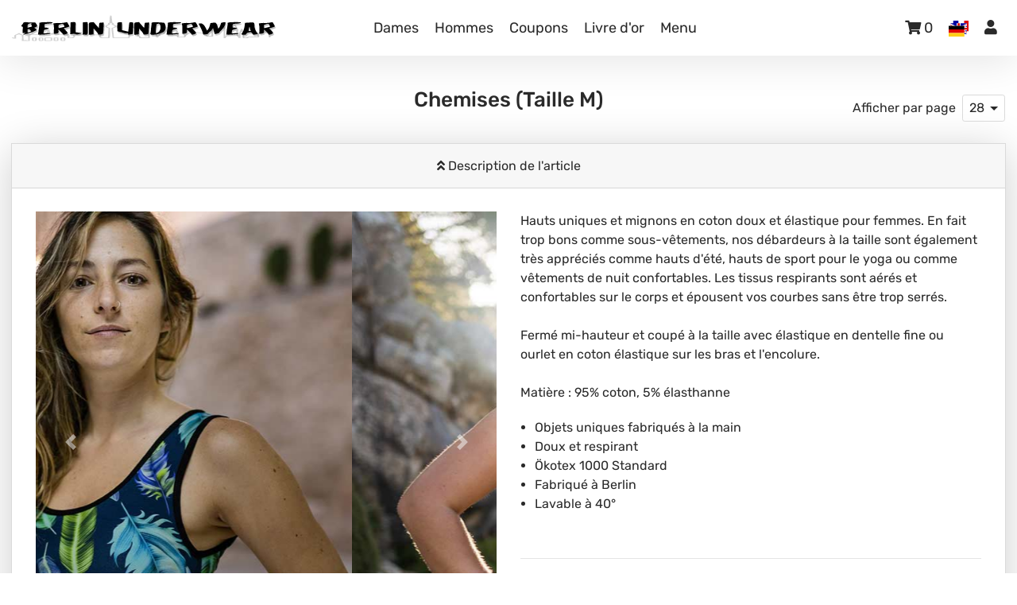

--- FILE ---
content_type: text/html; charset=utf-8
request_url: https://www.berlin-underwear.com/fr/magasin-de-sous-v%C3%AAtements/dames/chemises/?size=1
body_size: 395500
content:
<!DOCTYPE html>
<html lang=fr>
  <head>
    <meta http-equiv="X-UA-Compatible" content="IE=edge">
    <!-- Facebook Site very -->
    <meta name="facebook-domain-verification" content="sdsu6qzsif8ixmukrc6404c9ztjdw8" />
    <!-- END Facebook Site very -->
    <!-- alternate links -->
    <link rel="alternate" href="https://www.berlin-underwear.com/de/unterwaesche-shop/damen/tops/?size=1" hreflang="de" />
    <link rel="alternate" href="https://www.berlin-underwear.com/de/unterwaesche-shop/damen/tops/?size=1" hreflang="x-default" />
    <link rel="alternate" href="https://www.berlin-underwear.com/en/Underwear-shop/women/tops/?size=1" hreflang="en" />
    <link rel="alternate" href="https://www.berlin-underwear.com/es/tienda-de-ropa-interior/mujeres/camisetas/?size=1" hreflang="es" />
    <link rel="alternate" href="https://www.berlin-underwear.com/fr/magasin-de-sous-v%C3%AAtements/dames/chemises/?size=1" hreflang="fr" />
    <link rel="alternate" href="https://www.berlin-underwear.com/it/negozio-di-biancheria-intima/women/canottiere/?size=1" hreflang="it" />
    <link rel="alternate" href="https://www.berlin-underwear.com/da/undert%C3%B8jsbutik/women/skjorter/?size=1" hreflang="da" />
    <link rel="alternate" href="https://www.berlin-underwear.com/nl/ondergoed%20winkel/dames/topjes/?size=1" hreflang="nl" />


    <!-- Matomo -->
    <!-- Global site tag (gtag.js) - Google Analytics -->
    <link rel="preload" as="script" href="https://www.googletagmanager.com/gtag/js?id=UA-109062122-1">
    <script>
      window.dataLayer = window.dataLayer || [];
      function gtag(){dataLayer.push(arguments);}
      gtag('js', new Date());
      gtag('config', 'UA-109062122-1', {'anonymize_ip': true});
    </script>
    <link rel="shortcut icon" href="/static/favicon.ico">


    <!--
    <link rel="favicon.png" sizes="180x180" href="images/favicon.png">

    <link rel="icon" type="image/png" sizes="32x32" href="images/favicon.png">
    <link rel="icon" type="image/png" sizes="16x16" href="images/favicon.png">
    <link crossorigin="use-credentials" rel="manifest" href="/site.webmanifest">
    -->
    <meta name = "viewport" content = "width=device-width, initial-scale=1, shrink-to-fit=no">
    <!-- Bootstrap -->
    <link
      rel="preload"
      href="/static/css/bootstrap-base.min.css"
      as="style"
      onload="this.onload=null;this.rel='stylesheet'"
    >
    <noscript>
      <link
        rel="stylesheet"
        href="/static/css/bootstrap-base.min.css"
      >
    </noscript>
    <style>
      .table{width:100%;margin-bottom:1rem;color:#212529}.table th,.table td{padding:.75rem;vertical-align:top;border-top:1px solid #dee2e6}.table thead th{vertical-align:bottom;border-bottom:2px solid #dee2e6}.table tbody+tbody{border-top:2px solid #dee2e6}.table-sm th,.table-sm td{padding:.3rem}.table-bordered{border:1px solid #dee2e6}.table-bordered th,.table-bordered td{border:1px solid #dee2e6}.table-bordered thead th,.table-bordered thead td{border-bottom-width:2px}.table-borderless th,.table-borderless td,.table-borderless thead th,.table-borderless tbody+tbody{border:0}.table-striped tbody tr:nth-of-type(odd){background-color:rgba(0,0,0,0.05)}.table-hover tbody tr:hover{color:#212529;background-color:rgba(0,0,0,0.075)}.table-primary,.table-primary>th,.table-primary>td{background-color:#b8daff}.table-primary th,.table-primary td,.table-primary thead th,.table-primary tbody+tbody{border-color:#7abaff}.table-hover .table-primary:hover{background-color:#9fcdff}.table-hover .table-primary:hover>td,.table-hover .table-primary:hover>th{background-color:#9fcdff}.table-secondary,.table-secondary>th,.table-secondary>td{background-color:#d6d8db}.table-secondary th,.table-secondary td,.table-secondary thead th,.table-secondary tbody+tbody{border-color:#b3b7bb}.table-hover .table-secondary:hover{background-color:#c8cbcf}.table-hover .table-secondary:hover>td,.table-hover .table-secondary:hover>th{background-color:#c8cbcf}.table-success,.table-success>th,.table-success>td{background-color:#c3e6cb}.table-success th,.table-success td,.table-success thead th,.table-success tbody+tbody{border-color:#8fd19e}.table-hover .table-success:hover{background-color:#b1dfbb}.table-hover .table-success:hover>td,.table-hover .table-success:hover>th{background-color:#b1dfbb}.table-info,.table-info>th,.table-info>td{background-color:#bee5eb}.table-info th,.table-info td,.table-info thead th,.table-info tbody+tbody{border-color:#86cfda}.table-hover .table-info:hover{background-color:#abdde5}.table-hover .table-info:hover>td,.table-hover .table-info:hover>th{background-color:#abdde5}.table-warning,.table-warning>th,.table-warning>td{background-color:#ffeeba}.table-warning th,.table-warning td,.table-warning thead th,.table-warning tbody+tbody{border-color:#ffdf7e}.table-hover .table-warning:hover{background-color:#ffe8a1}.table-hover .table-warning:hover>td,.table-hover .table-warning:hover>th{background-color:#ffe8a1}.table-danger,.table-danger>th,.table-danger>td{background-color:#f5c6cb}.table-danger th,.table-danger td,.table-danger thead th,.table-danger tbody+tbody{border-color:#ed969e}.table-hover .table-danger:hover{background-color:#f1b0b7}.table-hover .table-danger:hover>td,.table-hover .table-danger:hover>th{background-color:#f1b0b7}.table-light,.table-light>th,.table-light>td{background-color:#fdfdfe}.table-light th,.table-light td,.table-light thead th,.table-light tbody+tbody{border-color:#fbfcfc}.table-hover .table-light:hover{background-color:#ececf6}.table-hover .table-light:hover>td,.table-hover .table-light:hover>th{background-color:#ececf6}.table-dark,.table-dark>th,.table-dark>td{background-color:#c6c8ca}.table-dark th,.table-dark td,.table-dark thead th,.table-dark tbody+tbody{border-color:#95999c}.table-hover .table-dark:hover{background-color:#b9bbbe}.table-hover .table-dark:hover>td,.table-hover .table-dark:hover>th{background-color:#b9bbbe}.table-active,.table-active>th,.table-active>td{background-color:rgba(0,0,0,0.075)}.table-hover .table-active:hover{background-color:rgba(0,0,0,0.075)}.table-hover .table-active:hover>td,.table-hover .table-active:hover>th{background-color:rgba(0,0,0,0.075)}.table .thead-dark th{color:#fff;background-color:#343a40;border-color:#454d55}.table .thead-light th{color:#495057;background-color:#e9ecef;border-color:#dee2e6}.table-dark{color:#fff;background-color:#343a40}.table-dark th,.table-dark td,.table-dark thead th{border-color:#454d55}.table-dark.table-bordered{border:0}.table-dark.table-striped tbody tr:nth-of-type(odd){background-color:rgba(255,255,255,0.05)}.table-dark.table-hover tbody tr:hover{color:#fff;background-color:rgba(255,255,255,0.075)}@media (max-width: 575.98px){.table-responsive-sm{display:block;width:100%;overflow-x:auto;-webkit-overflow-scrolling:touch}.table-responsive-sm>.table-bordered{border:0}}@media (max-width: 767.98px){.table-responsive-md{display:block;width:100%;overflow-x:auto;-webkit-overflow-scrolling:touch}.table-responsive-md>.table-bordered{border:0}}@media (max-width: 991.98px){.table-responsive-lg{display:block;width:100%;overflow-x:auto;-webkit-overflow-scrolling:touch}.table-responsive-lg>.table-bordered{border:0}}@media (max-width: 1199.98px){.table-responsive-xl{display:block;width:100%;overflow-x:auto;-webkit-overflow-scrolling:touch}.table-responsive-xl>.table-bordered{border:0}}.table-responsive{display:block;width:100%;overflow-x:auto;-webkit-overflow-scrolling:touch}.table-responsive>.table-bordered{border:0}.input-group{position:relative;display:flex;flex-wrap:wrap;align-items:stretch;width:100%}.input-group>.form-control,.input-group>.form-control-plaintext,.input-group>.custom-select,.input-group>.custom-file{position:relative;flex:1 1 auto;width:1%;min-width:0;margin-bottom:0}.input-group>.form-control+.form-control,.input-group>.form-control+.custom-select,.input-group>.form-control+.custom-file,.input-group>.form-control-plaintext+.form-control,.input-group>.form-control-plaintext+.custom-select,.input-group>.form-control-plaintext+.custom-file,.input-group>.custom-select+.form-control,.input-group>.custom-select+.custom-select,.input-group>.custom-select+.custom-file,.input-group>.custom-file+.form-control,.input-group>.custom-file+.custom-select,.input-group>.custom-file+.custom-file{margin-left:-1px}.input-group>.form-control:focus,.input-group>.custom-select:focus,.input-group>.custom-file .custom-file-input:focus~.custom-file-label{z-index:3}.input-group>.custom-file .custom-file-input:focus{z-index:4}.input-group>.form-control:not(:first-child),.input-group>.custom-select:not(:first-child){border-top-left-radius:0;border-bottom-left-radius:0}.input-group>.custom-file{display:flex;align-items:center}.input-group>.custom-file:not(:last-child) .custom-file-label,.input-group>.custom-file:not(:last-child) .custom-file-label::after{border-top-right-radius:0;border-bottom-right-radius:0}.input-group>.custom-file:not(:first-child) .custom-file-label{border-top-left-radius:0;border-bottom-left-radius:0}.input-group:not(.has-validation)>.form-control:not(:last-child),.input-group:not(.has-validation)>.custom-select:not(:last-child),.input-group:not(.has-validation)>.custom-file:not(:last-child) .custom-file-label,.input-group:not(.has-validation)>.custom-file:not(:last-child) .custom-file-label::after{border-top-right-radius:0;border-bottom-right-radius:0}.input-group.has-validation>.form-control:nth-last-child(n + 3),.input-group.has-validation>.custom-select:nth-last-child(n + 3),.input-group.has-validation>.custom-file:nth-last-child(n + 3) .custom-file-label,.input-group.has-validation>.custom-file:nth-last-child(n + 3) .custom-file-label::after{border-top-right-radius:0;border-bottom-right-radius:0}.input-group-prepend,.input-group-append{display:flex}.input-group-prepend .btn,.input-group-append .btn{position:relative;z-index:2}.input-group-prepend .btn:focus,.input-group-append .btn:focus{z-index:3}.input-group-prepend .btn+.btn,.input-group-prepend .btn+.input-group-text,.input-group-prepend .input-group-text+.input-group-text,.input-group-prepend .input-group-text+.btn,.input-group-append .btn+.btn,.input-group-append .btn+.input-group-text,.input-group-append .input-group-text+.input-group-text,.input-group-append .input-group-text+.btn{margin-left:-1px}.input-group-prepend{margin-right:-1px}.input-group-append{margin-left:-1px}.input-group-text{display:flex;align-items:center;padding:.375rem .75rem;margin-bottom:0;font-size:1rem;font-weight:400;line-height:1.5;color:#495057;text-align:center;white-space:nowrap;background-color:#e9ecef;border:1px solid #ced4da;border-radius:.25rem}.input-group-text input[type="radio"],.input-group-text input[type="checkbox"]{margin-top:0}.input-group-lg>.form-control:not(textarea),.input-group-lg>.custom-select{height:calc(1.5em + 1rem + 2px)}.input-group-lg>.form-control,.input-group-lg>.custom-select,.input-group-lg>.input-group-prepend>.input-group-text,.input-group-lg>.input-group-append>.input-group-text,.input-group-lg>.input-group-prepend>.btn,.input-group-lg>.input-group-append>.btn{padding:.5rem 1rem;font-size:1.25rem;line-height:1.5;border-radius:.3rem}.input-group-sm>.form-control:not(textarea),.input-group-sm>.custom-select{height:calc(1.5em + .5rem + 2px)}.input-group-sm>.form-control,.input-group-sm>.custom-select,.input-group-sm>.input-group-prepend>.input-group-text,.input-group-sm>.input-group-append>.input-group-text,.input-group-sm>.input-group-prepend>.btn,.input-group-sm>.input-group-append>.btn{padding:.25rem .5rem;font-size:.875rem;line-height:1.5;border-radius:.2rem}.input-group-lg>.custom-select,.input-group-sm>.custom-select{padding-right:1.75rem}.input-group>.input-group-prepend>.btn,.input-group>.input-group-prepend>.input-group-text,.input-group:not(.has-validation)>.input-group-append:not(:last-child)>.btn,.input-group:not(.has-validation)>.input-group-append:not(:last-child)>.input-group-text,.input-group.has-validation>.input-group-append:nth-last-child(n + 3)>.btn,.input-group.has-validation>.input-group-append:nth-last-child(n + 3)>.input-group-text,.input-group>.input-group-append:last-child>.btn:not(:last-child):not(.dropdown-toggle),.input-group>.input-group-append:last-child>.input-group-text:not(:last-child){border-top-right-radius:0;border-bottom-right-radius:0}.input-group>.input-group-append>.btn,.input-group>.input-group-append>.input-group-text,.input-group>.input-group-prepend:not(:first-child)>.btn,.input-group>.input-group-prepend:not(:first-child)>.input-group-text,.input-group>.input-group-prepend:first-child>.btn:not(:first-child),.input-group>.input-group-prepend:first-child>.input-group-text:not(:first-child){border-top-left-radius:0;border-bottom-left-radius:0}.custom-control{position:relative;z-index:1;display:block;min-height:1.5rem;padding-left:1.5rem;-webkit-print-color-adjust:exact;color-adjust:exact}.custom-control-inline{display:inline-flex;margin-right:1rem}.custom-control-input{position:absolute;left:0;z-index:-1;width:1rem;height:1.25rem;opacity:0}.custom-control-input:checked~.custom-control-label::before{color:#fff;border-color:#007bff;background-color:#007bff}.custom-control-input:focus~.custom-control-label::before{box-shadow:0 0 0 .2rem rgba(0,123,255,0.25)}.custom-control-input:focus:not(:checked)~.custom-control-label::before{border-color:#80bdff}.custom-control-input:not(:disabled):active~.custom-control-label::before{color:#fff;background-color:#b3d7ff;border-color:#b3d7ff}.custom-control-input[disabled]~.custom-control-label,.custom-control-input:disabled~.custom-control-label{color:#6c757d}.custom-control-input[disabled]~.custom-control-label::before,.custom-control-input:disabled~.custom-control-label::before{background-color:#e9ecef}.custom-control-label{position:relative;margin-bottom:0;vertical-align:top}.custom-control-label::before{position:absolute;top:.25rem;left:-1.5rem;display:block;width:1rem;height:1rem;pointer-events:none;content:"";background-color:#fff;border:#adb5bd solid 1px}.custom-control-label::after{position:absolute;top:.25rem;left:-1.5rem;display:block;width:1rem;height:1rem;content:"";background:50% / 50% 50% no-repeat}.custom-checkbox .custom-control-label::before{border-radius:.25rem}.custom-checkbox .custom-control-input:checked~.custom-control-label::after{background-image:url("data:image/svg+xml,%3csvg xmlns='http://www.w3.org/2000/svg' width='8' height='8' viewBox='0 0 8 8'%3e%3cpath fill='%23fff' d='M6.564.75l-3.59 3.612-1.538-1.55L0 4.26l2.974 2.99L8 2.193z'/%3e%3c/svg%3e")}.custom-checkbox .custom-control-input:indeterminate~.custom-control-label::before{border-color:#007bff;background-color:#007bff}.custom-checkbox .custom-control-input:indeterminate~.custom-control-label::after{background-image:url("data:image/svg+xml,%3csvg xmlns='http://www.w3.org/2000/svg' width='4' height='4' viewBox='0 0 4 4'%3e%3cpath stroke='%23fff' d='M0 2h4'/%3e%3c/svg%3e")}.custom-checkbox .custom-control-input:disabled:checked~.custom-control-label::before{background-color:rgba(0,123,255,0.5)}.custom-checkbox .custom-control-input:disabled:indeterminate~.custom-control-label::before{background-color:rgba(0,123,255,0.5)}.custom-radio .custom-control-label::before{border-radius:50%}.custom-radio .custom-control-input:checked~.custom-control-label::after{background-image:url("data:image/svg+xml,%3csvg xmlns='http://www.w3.org/2000/svg' width='12' height='12' viewBox='-4 -4 8 8'%3e%3ccircle r='3' fill='%23fff'/%3e%3c/svg%3e")}.custom-radio .custom-control-input:disabled:checked~.custom-control-label::before{background-color:rgba(0,123,255,0.5)}.custom-switch{padding-left:2.25rem}.custom-switch .custom-control-label::before{left:-2.25rem;width:1.75rem;pointer-events:all;border-radius:.5rem}.custom-switch .custom-control-label::after{top:calc(.25rem + 2px);left:calc(-2.25rem + 2px);width:calc(1rem - 4px);height:calc(1rem - 4px);background-color:#adb5bd;border-radius:.5rem;transition:background-color 0.15s ease-in-out,border-color 0.15s ease-in-out,box-shadow 0.15s ease-in-out,-webkit-transform 0.15s ease-in-out;transition:transform 0.15s ease-in-out,background-color 0.15s ease-in-out,border-color 0.15s ease-in-out,box-shadow 0.15s ease-in-out;transition:transform 0.15s ease-in-out,background-color 0.15s ease-in-out,border-color 0.15s ease-in-out,box-shadow 0.15s ease-in-out,-webkit-transform 0.15s ease-in-out}@media (prefers-reduced-motion: reduce){.custom-switch .custom-control-label::after{transition:none}}.custom-switch .custom-control-input:checked~.custom-control-label::after{background-color:#fff;-webkit-transform:translateX(.75rem);transform:translateX(.75rem)}.custom-switch .custom-control-input:disabled:checked~.custom-control-label::before{background-color:rgba(0,123,255,0.5)}.custom-select{display:inline-block;width:100%;height:calc(1.5em + .75rem + 2px);padding:.375rem 1.75rem .375rem .75rem;font-size:1rem;font-weight:400;line-height:1.5;color:#495057;vertical-align:middle;background:#fff url("data:image/svg+xml,%3csvg xmlns='http://www.w3.org/2000/svg' width='4' height='5' viewBox='0 0 4 5'%3e%3cpath fill='%23343a40' d='M2 0L0 2h4zm0 5L0 3h4z'/%3e%3c/svg%3e") right .75rem center/8px 10px no-repeat;border:1px solid #ced4da;border-radius:.25rem;-webkit-appearance:none;-moz-appearance:none;appearance:none}.custom-select:focus{border-color:#80bdff;outline:0;box-shadow:0 0 0 .2rem rgba(0,123,255,0.25)}.custom-select:focus::-ms-value{color:#495057;background-color:#fff}.custom-select[multiple],.custom-select[size]:not([size="1"]){height:auto;padding-right:.75rem;background-image:none}.custom-select:disabled{color:#6c757d;background-color:#e9ecef}.custom-select::-ms-expand{display:none}.custom-select:-moz-focusring{color:transparent;text-shadow:0 0 0 #495057}.custom-select-sm{height:calc(1.5em + .5rem + 2px);padding-top:.25rem;padding-bottom:.25rem;padding-left:.5rem;font-size:.875rem}.custom-select-lg{height:calc(1.5em + 1rem + 2px);padding-top:.5rem;padding-bottom:.5rem;padding-left:1rem;font-size:1.25rem}.custom-file{position:relative;display:inline-block;width:100%;height:calc(1.5em + .75rem + 2px);margin-bottom:0}.custom-file-input{position:relative;z-index:2;width:100%;height:calc(1.5em + .75rem + 2px);margin:0;overflow:hidden;opacity:0}.custom-file-input:focus~.custom-file-label{border-color:#80bdff;box-shadow:0 0 0 .2rem rgba(0,123,255,0.25)}.custom-file-input[disabled]~.custom-file-label,.custom-file-input:disabled~.custom-file-label{background-color:#e9ecef}.custom-file-input:lang(en)~.custom-file-label::after{content:"Browse"}.custom-file-input~.custom-file-label[data-browse]::after{content:attr(data-browse)}.custom-file-label{position:absolute;top:0;right:0;left:0;z-index:1;height:calc(1.5em + .75rem + 2px);padding:.375rem .75rem;overflow:hidden;font-weight:400;line-height:1.5;color:#495057;background-color:#fff;border:1px solid #ced4da;border-radius:.25rem}.custom-file-label::after{position:absolute;top:0;right:0;bottom:0;z-index:3;display:block;height:calc(1.5em + .75rem);padding:.375rem .75rem;line-height:1.5;color:#495057;content:"Browse";background-color:#e9ecef;border-left:inherit;border-radius:0 .25rem .25rem 0}.custom-range{width:100%;height:1.4rem;padding:0;background-color:transparent;-webkit-appearance:none;-moz-appearance:none;appearance:none}.custom-range:focus{outline:0}.custom-range:focus::-webkit-slider-thumb{box-shadow:0 0 0 1px #fff,0 0 0 .2rem rgba(0,123,255,0.25)}.custom-range:focus::-moz-range-thumb{box-shadow:0 0 0 1px #fff,0 0 0 .2rem rgba(0,123,255,0.25)}.custom-range:focus::-ms-thumb{box-shadow:0 0 0 1px #fff,0 0 0 .2rem rgba(0,123,255,0.25)}.custom-range::-moz-focus-outer{border:0}.custom-range::-webkit-slider-thumb{width:1rem;height:1rem;margin-top:-.25rem;background-color:#007bff;border:0;border-radius:1rem;-webkit-transition:background-color 0.15s ease-in-out,border-color 0.15s ease-in-out,box-shadow 0.15s ease-in-out;transition:background-color 0.15s ease-in-out,border-color 0.15s ease-in-out,box-shadow 0.15s ease-in-out;-webkit-appearance:none;appearance:none}@media (prefers-reduced-motion: reduce){.custom-range::-webkit-slider-thumb{-webkit-transition:none;transition:none}}.custom-range::-webkit-slider-thumb:active{background-color:#b3d7ff}.custom-range::-webkit-slider-runnable-track{width:100%;height:.5rem;color:transparent;cursor:pointer;background-color:#dee2e6;border-color:transparent;border-radius:1rem}.custom-range::-moz-range-thumb{width:1rem;height:1rem;background-color:#007bff;border:0;border-radius:1rem;-moz-transition:background-color 0.15s ease-in-out,border-color 0.15s ease-in-out,box-shadow 0.15s ease-in-out;transition:background-color 0.15s ease-in-out,border-color 0.15s ease-in-out,box-shadow 0.15s ease-in-out;-moz-appearance:none;appearance:none}@media (prefers-reduced-motion: reduce){.custom-range::-moz-range-thumb{-moz-transition:none;transition:none}}.custom-range::-moz-range-thumb:active{background-color:#b3d7ff}.custom-range::-moz-range-track{width:100%;height:.5rem;color:transparent;cursor:pointer;background-color:#dee2e6;border-color:transparent;border-radius:1rem}.custom-range::-ms-thumb{width:1rem;height:1rem;margin-top:0;margin-right:.2rem;margin-left:.2rem;background-color:#007bff;border:0;border-radius:1rem;-ms-transition:background-color 0.15s ease-in-out,border-color 0.15s ease-in-out,box-shadow 0.15s ease-in-out;transition:background-color 0.15s ease-in-out,border-color 0.15s ease-in-out,box-shadow 0.15s ease-in-out;appearance:none}@media (prefers-reduced-motion: reduce){.custom-range::-ms-thumb{-ms-transition:none;transition:none}}.custom-range::-ms-thumb:active{background-color:#b3d7ff}.custom-range::-ms-track{width:100%;height:.5rem;color:transparent;cursor:pointer;background-color:transparent;border-color:transparent;border-width:.5rem}.custom-range::-ms-fill-lower{background-color:#dee2e6;border-radius:1rem}.custom-range::-ms-fill-upper{margin-right:15px;background-color:#dee2e6;border-radius:1rem}.custom-range:disabled::-webkit-slider-thumb{background-color:#adb5bd}.custom-range:disabled::-webkit-slider-runnable-track{cursor:default}.custom-range:disabled::-moz-range-thumb{background-color:#adb5bd}.custom-range:disabled::-moz-range-track{cursor:default}.custom-range:disabled::-ms-thumb{background-color:#adb5bd}.custom-control-label::before,.custom-file-label,.custom-select{transition:background-color 0.15s ease-in-out,border-color 0.15s ease-in-out,box-shadow 0.15s ease-in-out}@media (prefers-reduced-motion: reduce){.custom-control-label::before,.custom-file-label,.custom-select{transition:none}}.nav{display:flex;flex-wrap:wrap;padding-left:0;margin-bottom:0;list-style:none}.nav-link{display:block;padding:.5rem 1rem}.nav-link:hover,.nav-link:focus{text-decoration:none}.nav-link.disabled{color:#6c757d;pointer-events:none;cursor:default}.nav-tabs{border-bottom:1px solid #dee2e6}.nav-tabs .nav-link{margin-bottom:-1px;border:1px solid transparent;border-top-left-radius:.25rem;border-top-right-radius:.25rem}.nav-tabs .nav-link:hover,.nav-tabs .nav-link:focus{border-color:#e9ecef #e9ecef #dee2e6}.nav-tabs .nav-link.disabled{color:#6c757d;background-color:transparent;border-color:transparent}.nav-tabs .nav-link.active,.nav-tabs .nav-item.show .nav-link{color:#495057;background-color:#fff;border-color:#dee2e6 #dee2e6 #fff}.nav-tabs .dropdown-menu{margin-top:-1px;border-top-left-radius:0;border-top-right-radius:0}.nav-pills .nav-link{border-radius:.25rem}.nav-pills .nav-link.active,.nav-pills .show>.nav-link{color:#fff;background-color:#007bff}.nav-fill>.nav-link,.nav-fill .nav-item{flex:1 1 auto;text-align:center}.nav-justified>.nav-link,.nav-justified .nav-item{flex-basis:0;flex-grow:1;text-align:center}.tab-content>.tab-pane{display:none}.tab-content>.active{display:block}.badge{display:inline-block;padding:.25em .4em;font-size:75%;font-weight:700;line-height:1;text-align:center;white-space:nowrap;vertical-align:baseline;border-radius:.25rem;transition:color 0.15s ease-in-out,background-color 0.15s ease-in-out,border-color 0.15s ease-in-out,box-shadow 0.15s ease-in-out}@media (prefers-reduced-motion: reduce){.badge{transition:none}}a.badge:hover,a.badge:focus{text-decoration:none}.badge:empty{display:none}.btn .badge{position:relative;top:-1px}.badge-pill{padding-right:.6em;padding-left:.6em;border-radius:10rem}.badge-primary{color:#fff;background-color:#007bff}a.badge-primary:hover,a.badge-primary:focus{color:#fff;background-color:#0062cc}a.badge-primary:focus,a.badge-primary.focus{outline:0;box-shadow:0 0 0 .2rem rgba(0,123,255,0.5)}.badge-secondary{color:#fff;background-color:#6c757d}a.badge-secondary:hover,a.badge-secondary:focus{color:#fff;background-color:#545b62}a.badge-secondary:focus,a.badge-secondary.focus{outline:0;box-shadow:0 0 0 .2rem rgba(108,117,125,0.5)}.badge-success{color:#fff;background-color:#28a745}a.badge-success:hover,a.badge-success:focus{color:#fff;background-color:#1e7e34}a.badge-success:focus,a.badge-success.focus{outline:0;box-shadow:0 0 0 .2rem rgba(40,167,69,0.5)}.badge-info{color:#fff;background-color:#17a2b8}a.badge-info:hover,a.badge-info:focus{color:#fff;background-color:#117a8b}a.badge-info:focus,a.badge-info.focus{outline:0;box-shadow:0 0 0 .2rem rgba(23,162,184,0.5)}.badge-warning{color:#212529;background-color:#ffc107}a.badge-warning:hover,a.badge-warning:focus{color:#212529;background-color:#d39e00}a.badge-warning:focus,a.badge-warning.focus{outline:0;box-shadow:0 0 0 .2rem rgba(255,193,7,0.5)}.badge-danger{color:#fff;background-color:#dc3545}a.badge-danger:hover,a.badge-danger:focus{color:#fff;background-color:#bd2130}a.badge-danger:focus,a.badge-danger.focus{outline:0;box-shadow:0 0 0 .2rem rgba(220,53,69,0.5)}.badge-light{color:#212529;background-color:#f8f9fa}a.badge-light:hover,a.badge-light:focus{color:#212529;background-color:#dae0e5}a.badge-light:focus,a.badge-light.focus{outline:0;box-shadow:0 0 0 .2rem rgba(248,249,250,0.5)}.badge-dark{color:#fff;background-color:#343a40}a.badge-dark:hover,a.badge-dark:focus{color:#fff;background-color:#1d2124}a.badge-dark:focus,a.badge-dark.focus{outline:0;box-shadow:0 0 0 .2rem rgba(52,58,64,0.5)}.alert{position:relative;padding:.75rem 1.25rem;margin-bottom:1rem;border:1px solid transparent;border-radius:.25rem}.alert-heading{color:inherit}.alert-link{font-weight:700}.alert-dismissible{padding-right:4rem}.alert-dismissible .close{position:absolute;top:0;right:0;z-index:2;padding:.75rem 1.25rem;color:inherit}.alert-primary{color:#004085;background-color:#cce5ff;border-color:#b8daff}.alert-primary hr{border-top-color:#9fcdff}.alert-primary .alert-link{color:#002752}.alert-secondary{color:#383d41;background-color:#e2e3e5;border-color:#d6d8db}.alert-secondary hr{border-top-color:#c8cbcf}.alert-secondary .alert-link{color:#202326}.alert-success{color:#155724;background-color:#d4edda;border-color:#c3e6cb}.alert-success hr{border-top-color:#b1dfbb}.alert-success .alert-link{color:#0b2e13}.alert-info{color:#0c5460;background-color:#d1ecf1;border-color:#bee5eb}.alert-info hr{border-top-color:#abdde5}.alert-info .alert-link{color:#062c33}.alert-warning{color:#856404;background-color:#fff3cd;border-color:#ffeeba}.alert-warning hr{border-top-color:#ffe8a1}.alert-warning .alert-link{color:#533f03}.alert-danger{color:#721c24;background-color:#f8d7da;border-color:#f5c6cb}.alert-danger hr{border-top-color:#f1b0b7}.alert-danger .alert-link{color:#491217}.alert-light{color:#818182;background-color:#fefefe;border-color:#fdfdfe}.alert-light hr{border-top-color:#ececf6}.alert-light .alert-link{color:#686868}.alert-dark{color:#1b1e21;background-color:#d6d8d9;border-color:#c6c8ca}.alert-dark hr{border-top-color:#b9bbbe}.alert-dark .alert-link{color:#040505}.list-group{display:flex;flex-direction:column;padding-left:0;margin-bottom:0;border-radius:.25rem}.list-group-item-action{width:100%;color:#495057;text-align:inherit}.list-group-item-action:hover,.list-group-item-action:focus{z-index:1;color:#495057;text-decoration:none;background-color:#f8f9fa}.list-group-item-action:active{color:#212529;background-color:#e9ecef}.list-group-item{position:relative;display:block;padding:.75rem 1.25rem;background-color:#fff;border:1px solid rgba(0,0,0,0.125)}.list-group-item:first-child{border-top-left-radius:inherit;border-top-right-radius:inherit}.list-group-item:last-child{border-bottom-right-radius:inherit;border-bottom-left-radius:inherit}.list-group-item.disabled,.list-group-item:disabled{color:#6c757d;pointer-events:none;background-color:#fff}.list-group-item.active{z-index:2;color:#fff;background-color:#007bff;border-color:#007bff}.list-group-item+.list-group-item{border-top-width:0}.list-group-item+.list-group-item.active{margin-top:-1px;border-top-width:1px}.list-group-horizontal{flex-direction:row}.list-group-horizontal>.list-group-item:first-child{border-bottom-left-radius:.25rem;border-top-right-radius:0}.list-group-horizontal>.list-group-item:last-child{border-top-right-radius:.25rem;border-bottom-left-radius:0}.list-group-horizontal>.list-group-item.active{margin-top:0}.list-group-horizontal>.list-group-item+.list-group-item{border-top-width:1px;border-left-width:0}.list-group-horizontal>.list-group-item+.list-group-item.active{margin-left:-1px;border-left-width:1px}@media (min-width: 576px){.list-group-horizontal-sm{flex-direction:row}.list-group-horizontal-sm>.list-group-item:first-child{border-bottom-left-radius:.25rem;border-top-right-radius:0}.list-group-horizontal-sm>.list-group-item:last-child{border-top-right-radius:.25rem;border-bottom-left-radius:0}.list-group-horizontal-sm>.list-group-item.active{margin-top:0}.list-group-horizontal-sm>.list-group-item+.list-group-item{border-top-width:1px;border-left-width:0}.list-group-horizontal-sm>.list-group-item+.list-group-item.active{margin-left:-1px;border-left-width:1px}}@media (min-width: 768px){.list-group-horizontal-md{flex-direction:row}.list-group-horizontal-md>.list-group-item:first-child{border-bottom-left-radius:.25rem;border-top-right-radius:0}.list-group-horizontal-md>.list-group-item:last-child{border-top-right-radius:.25rem;border-bottom-left-radius:0}.list-group-horizontal-md>.list-group-item.active{margin-top:0}.list-group-horizontal-md>.list-group-item+.list-group-item{border-top-width:1px;border-left-width:0}.list-group-horizontal-md>.list-group-item+.list-group-item.active{margin-left:-1px;border-left-width:1px}}@media (min-width: 992px){.list-group-horizontal-lg{flex-direction:row}.list-group-horizontal-lg>.list-group-item:first-child{border-bottom-left-radius:.25rem;border-top-right-radius:0}.list-group-horizontal-lg>.list-group-item:last-child{border-top-right-radius:.25rem;border-bottom-left-radius:0}.list-group-horizontal-lg>.list-group-item.active{margin-top:0}.list-group-horizontal-lg>.list-group-item+.list-group-item{border-top-width:1px;border-left-width:0}.list-group-horizontal-lg>.list-group-item+.list-group-item.active{margin-left:-1px;border-left-width:1px}}@media (min-width: 1200px){.list-group-horizontal-xl{flex-direction:row}.list-group-horizontal-xl>.list-group-item:first-child{border-bottom-left-radius:.25rem;border-top-right-radius:0}.list-group-horizontal-xl>.list-group-item:last-child{border-top-right-radius:.25rem;border-bottom-left-radius:0}.list-group-horizontal-xl>.list-group-item.active{margin-top:0}.list-group-horizontal-xl>.list-group-item+.list-group-item{border-top-width:1px;border-left-width:0}.list-group-horizontal-xl>.list-group-item+.list-group-item.active{margin-left:-1px;border-left-width:1px}}.list-group-flush{border-radius:0}.list-group-flush>.list-group-item{border-width:0 0 1px}.list-group-flush>.list-group-item:last-child{border-bottom-width:0}.list-group-item-primary{color:#004085;background-color:#b8daff}.list-group-item-primary.list-group-item-action:hover,.list-group-item-primary.list-group-item-action:focus{color:#004085;background-color:#9fcdff}.list-group-item-primary.list-group-item-action.active{color:#fff;background-color:#004085;border-color:#004085}.list-group-item-secondary{color:#383d41;background-color:#d6d8db}.list-group-item-secondary.list-group-item-action:hover,.list-group-item-secondary.list-group-item-action:focus{color:#383d41;background-color:#c8cbcf}.list-group-item-secondary.list-group-item-action.active{color:#fff;background-color:#383d41;border-color:#383d41}.list-group-item-success{color:#155724;background-color:#c3e6cb}.list-group-item-success.list-group-item-action:hover,.list-group-item-success.list-group-item-action:focus{color:#155724;background-color:#b1dfbb}.list-group-item-success.list-group-item-action.active{color:#fff;background-color:#155724;border-color:#155724}.list-group-item-info{color:#0c5460;background-color:#bee5eb}.list-group-item-info.list-group-item-action:hover,.list-group-item-info.list-group-item-action:focus{color:#0c5460;background-color:#abdde5}.list-group-item-info.list-group-item-action.active{color:#fff;background-color:#0c5460;border-color:#0c5460}.list-group-item-warning{color:#856404;background-color:#ffeeba}.list-group-item-warning.list-group-item-action:hover,.list-group-item-warning.list-group-item-action:focus{color:#856404;background-color:#ffe8a1}.list-group-item-warning.list-group-item-action.active{color:#fff;background-color:#856404;border-color:#856404}.list-group-item-danger{color:#721c24;background-color:#f5c6cb}.list-group-item-danger.list-group-item-action:hover,.list-group-item-danger.list-group-item-action:focus{color:#721c24;background-color:#f1b0b7}.list-group-item-danger.list-group-item-action.active{color:#fff;background-color:#721c24;border-color:#721c24}.list-group-item-light{color:#818182;background-color:#fdfdfe}.list-group-item-light.list-group-item-action:hover,.list-group-item-light.list-group-item-action:focus{color:#818182;background-color:#ececf6}.list-group-item-light.list-group-item-action.active{color:#fff;background-color:#818182;border-color:#818182}.list-group-item-dark{color:#1b1e21;background-color:#c6c8ca}.list-group-item-dark.list-group-item-action:hover,.list-group-item-dark.list-group-item-action:focus{color:#1b1e21;background-color:#b9bbbe}.list-group-item-dark.list-group-item-action.active{color:#fff;background-color:#1b1e21;border-color:#1b1e21}.close{float:right;font-size:1.5rem;font-weight:700;line-height:1;color:#000;text-shadow:0 1px 0 #fff;opacity:.5}.close:hover{color:#000;text-decoration:none}.close:not(:disabled):not(.disabled):hover,.close:not(:disabled):not(.disabled):focus{opacity:.75}button.close{padding:0;background-color:transparent;border:0}a.close.disabled{pointer-events:none}.modal-open{overflow:hidden}.modal-open .modal{overflow-x:hidden;overflow-y:auto}.modal{position:fixed;top:0;left:0;z-index:1050;display:none;width:100%;height:100%;overflow:hidden;outline:0}.modal-dialog{position:relative;width:auto;margin:.5rem;pointer-events:none}.modal.fade .modal-dialog{transition:-webkit-transform 0.3s ease-out;transition:transform 0.3s ease-out;transition:transform 0.3s ease-out, -webkit-transform 0.3s ease-out;-webkit-transform:translate(0, -50px);transform:translate(0, -50px)}@media (prefers-reduced-motion: reduce){.modal.fade .modal-dialog{transition:none}}.modal.show .modal-dialog{-webkit-transform:none;transform:none}.modal.modal-static .modal-dialog{-webkit-transform:scale(1.02);transform:scale(1.02)}.modal-dialog-scrollable{display:flex;max-height:calc(100% - 1rem)}.modal-dialog-scrollable .modal-content{max-height:calc(100vh - 1rem);overflow:hidden}.modal-dialog-scrollable .modal-header,.modal-dialog-scrollable .modal-footer{flex-shrink:0}.modal-dialog-scrollable .modal-body{overflow-y:auto}.modal-dialog-centered{display:flex;align-items:center;min-height:calc(100% - 1rem)}.modal-dialog-centered::before{display:block;height:calc(100vh - 1rem);height:-webkit-min-content;height:-moz-min-content;height:min-content;content:""}.modal-dialog-centered.modal-dialog-scrollable{flex-direction:column;justify-content:center;height:100%}.modal-dialog-centered.modal-dialog-scrollable .modal-content{max-height:none}.modal-dialog-centered.modal-dialog-scrollable::before{content:none}.modal-content{position:relative;display:flex;flex-direction:column;width:100%;pointer-events:auto;background-color:#fff;background-clip:padding-box;border:1px solid rgba(0,0,0,0.2);border-radius:.3rem;outline:0}.modal-backdrop{position:fixed;top:0;left:0;z-index:1040;width:100vw;height:100vh;background-color:#000}.modal-backdrop.fade{opacity:0}.modal-backdrop.show{opacity:.5}.modal-header{display:flex;align-items:flex-start;justify-content:space-between;padding:1rem 1rem;border-bottom:1px solid #dee2e6;border-top-left-radius:calc(.3rem - 1px);border-top-right-radius:calc(.3rem - 1px)}.modal-header .close{padding:1rem 1rem;margin:-1rem -1rem -1rem auto}.modal-title{margin-bottom:0;line-height:1.5}.modal-body{position:relative;flex:1 1 auto;padding:1rem}.modal-footer{display:flex;flex-wrap:wrap;align-items:center;justify-content:flex-end;padding:.75rem;border-top:1px solid #dee2e6;border-bottom-right-radius:calc(.3rem - 1px);border-bottom-left-radius:calc(.3rem - 1px)}.modal-footer>*{margin:.25rem}.modal-scrollbar-measure{position:absolute;top:-9999px;width:50px;height:50px;overflow:scroll}@media (min-width: 576px){.modal-dialog{max-width:500px;margin:1.75rem auto}.modal-dialog-scrollable{max-height:calc(100% - 3.5rem)}.modal-dialog-scrollable .modal-content{max-height:calc(100vh - 3.5rem)}.modal-dialog-centered{min-height:calc(100% - 3.5rem)}.modal-dialog-centered::before{height:calc(100vh - 3.5rem);height:-webkit-min-content;height:-moz-min-content;height:min-content}.modal-sm{max-width:300px}}@media (min-width: 992px){.modal-lg,.modal-xl{max-width:800px}}@media (min-width: 1200px){.modal-xl{max-width:1140px}}.align-baseline{vertical-align:baseline !important}.align-top{vertical-align:top !important}.align-middle{vertical-align:middle !important}.align-bottom{vertical-align:bottom !important}.align-text-bottom{vertical-align:text-bottom !important}.align-text-top{vertical-align:text-top !important}.bg-primary{background-color:#007bff !important}a.bg-primary:hover,a.bg-primary:focus,button.bg-primary:hover,button.bg-primary:focus{background-color:#0062cc !important}.bg-secondary{background-color:#6c757d !important}a.bg-secondary:hover,a.bg-secondary:focus,button.bg-secondary:hover,button.bg-secondary:focus{background-color:#545b62 !important}.bg-success{background-color:#28a745 !important}a.bg-success:hover,a.bg-success:focus,button.bg-success:hover,button.bg-success:focus{background-color:#1e7e34 !important}.bg-info{background-color:#17a2b8 !important}a.bg-info:hover,a.bg-info:focus,button.bg-info:hover,button.bg-info:focus{background-color:#117a8b !important}.bg-warning{background-color:#ffc107 !important}a.bg-warning:hover,a.bg-warning:focus,button.bg-warning:hover,button.bg-warning:focus{background-color:#d39e00 !important}.bg-danger{background-color:#dc3545 !important}a.bg-danger:hover,a.bg-danger:focus,button.bg-danger:hover,button.bg-danger:focus{background-color:#bd2130 !important}.bg-light{background-color:#f8f9fa !important}a.bg-light:hover,a.bg-light:focus,button.bg-light:hover,button.bg-light:focus{background-color:#dae0e5 !important}.bg-dark{background-color:#343a40 !important}a.bg-dark:hover,a.bg-dark:focus,button.bg-dark:hover,button.bg-dark:focus{background-color:#1d2124 !important}.bg-white{background-color:#fff !important}.bg-transparent{background-color:transparent !important}.border{border:1px solid #dee2e6 !important}.border-top{border-top:1px solid #dee2e6 !important}.border-right{border-right:1px solid #dee2e6 !important}.border-bottom{border-bottom:1px solid #dee2e6 !important}.border-left{border-left:1px solid #dee2e6 !important}.border-0{border:0 !important}.border-top-0{border-top:0 !important}.border-right-0{border-right:0 !important}.border-bottom-0{border-bottom:0 !important}.border-left-0{border-left:0 !important}.border-primary{border-color:#007bff !important}.border-secondary{border-color:#6c757d !important}.border-success{border-color:#28a745 !important}.border-info{border-color:#17a2b8 !important}.border-warning{border-color:#ffc107 !important}.border-danger{border-color:#dc3545 !important}.border-light{border-color:#f8f9fa !important}.border-dark{border-color:#343a40 !important}.border-white{border-color:#fff !important}.rounded-sm{border-radius:.2rem !important}.rounded{border-radius:.25rem !important}.rounded-top{border-top-left-radius:.25rem !important;border-top-right-radius:.25rem !important}.rounded-right{border-top-right-radius:.25rem !important;border-bottom-right-radius:.25rem !important}.rounded-bottom{border-bottom-right-radius:.25rem !important;border-bottom-left-radius:.25rem !important}.rounded-left{border-top-left-radius:.25rem !important;border-bottom-left-radius:.25rem !important}.rounded-lg{border-radius:.3rem !important}.rounded-circle{border-radius:50% !important}.rounded-pill{border-radius:50rem !important}.rounded-0{border-radius:0 !important}.clearfix::after{display:block;clear:both;content:""}.d-none{display:none !important}.d-inline{display:inline !important}.d-inline-block{display:inline-block !important}.d-block{display:block !important}.d-table{display:table !important}.d-table-row{display:table-row !important}.d-table-cell{display:table-cell !important}.d-flex{display:flex !important}.d-inline-flex{display:inline-flex !important}@media (min-width: 576px){.d-sm-none{display:none !important}.d-sm-inline{display:inline !important}.d-sm-inline-block{display:inline-block !important}.d-sm-block{display:block !important}.d-sm-table{display:table !important}.d-sm-table-row{display:table-row !important}.d-sm-table-cell{display:table-cell !important}.d-sm-flex{display:flex !important}.d-sm-inline-flex{display:inline-flex !important}}@media (min-width: 768px){.d-md-none{display:none !important}.d-md-inline{display:inline !important}.d-md-inline-block{display:inline-block !important}.d-md-block{display:block !important}.d-md-table{display:table !important}.d-md-table-row{display:table-row !important}.d-md-table-cell{display:table-cell !important}.d-md-flex{display:flex !important}.d-md-inline-flex{display:inline-flex !important}}@media (min-width: 992px){.d-lg-none{display:none !important}.d-lg-inline{display:inline !important}.d-lg-inline-block{display:inline-block !important}.d-lg-block{display:block !important}.d-lg-table{display:table !important}.d-lg-table-row{display:table-row !important}.d-lg-table-cell{display:table-cell !important}.d-lg-flex{display:flex !important}.d-lg-inline-flex{display:inline-flex !important}}@media (min-width: 1200px){.d-xl-none{display:none !important}.d-xl-inline{display:inline !important}.d-xl-inline-block{display:inline-block !important}.d-xl-block{display:block !important}.d-xl-table{display:table !important}.d-xl-table-row{display:table-row !important}.d-xl-table-cell{display:table-cell !important}.d-xl-flex{display:flex !important}.d-xl-inline-flex{display:inline-flex !important}}@media print{.d-print-none{display:none !important}.d-print-inline{display:inline !important}.d-print-inline-block{display:inline-block !important}.d-print-block{display:block !important}.d-print-table{display:table !important}.d-print-table-row{display:table-row !important}.d-print-table-cell{display:table-cell !important}.d-print-flex{display:flex !important}.d-print-inline-flex{display:inline-flex !important}}.embed-responsive{position:relative;display:block;width:100%;padding:0;overflow:hidden}.embed-responsive::before{display:block;content:""}.embed-responsive .embed-responsive-item,.embed-responsive iframe,.embed-responsive embed,.embed-responsive object,.embed-responsive video{position:absolute;top:0;bottom:0;left:0;width:100%;height:100%;border:0}.embed-responsive-21by9::before{padding-top:42.85714286%}.embed-responsive-16by9::before{padding-top:56.25%}.embed-responsive-4by3::before{padding-top:75%}.embed-responsive-1by1::before{padding-top:100%}.flex-row{flex-direction:row !important}.flex-column{flex-direction:column !important}.flex-row-reverse{flex-direction:row-reverse !important}.flex-column-reverse{flex-direction:column-reverse !important}.flex-wrap{flex-wrap:wrap !important}.flex-nowrap{flex-wrap:nowrap !important}.flex-wrap-reverse{flex-wrap:wrap-reverse !important}.flex-fill{flex:1 1 auto !important}.flex-grow-0{flex-grow:0 !important}.flex-grow-1{flex-grow:1 !important}.flex-shrink-0{flex-shrink:0 !important}.flex-shrink-1{flex-shrink:1 !important}.justify-content-start{justify-content:flex-start !important}.justify-content-end{justify-content:flex-end !important}.justify-content-center{justify-content:center !important}.justify-content-between{justify-content:space-between !important}.justify-content-around{justify-content:space-around !important}.align-items-start{align-items:flex-start !important}.align-items-end{align-items:flex-end !important}.align-items-center{align-items:center !important}.align-items-baseline{align-items:baseline !important}.align-items-stretch{align-items:stretch !important}.align-content-start{align-content:flex-start !important}.align-content-end{align-content:flex-end !important}.align-content-center{align-content:center !important}.align-content-between{align-content:space-between !important}.align-content-around{align-content:space-around !important}.align-content-stretch{align-content:stretch !important}.align-self-auto{align-self:auto !important}.align-self-start{align-self:flex-start !important}.align-self-end{align-self:flex-end !important}.align-self-center{align-self:center !important}.align-self-baseline{align-self:baseline !important}.align-self-stretch{align-self:stretch !important}@media (min-width: 576px){.flex-sm-row{flex-direction:row !important}.flex-sm-column{flex-direction:column !important}.flex-sm-row-reverse{flex-direction:row-reverse !important}.flex-sm-column-reverse{flex-direction:column-reverse !important}.flex-sm-wrap{flex-wrap:wrap !important}.flex-sm-nowrap{flex-wrap:nowrap !important}.flex-sm-wrap-reverse{flex-wrap:wrap-reverse !important}.flex-sm-fill{flex:1 1 auto !important}.flex-sm-grow-0{flex-grow:0 !important}.flex-sm-grow-1{flex-grow:1 !important}.flex-sm-shrink-0{flex-shrink:0 !important}.flex-sm-shrink-1{flex-shrink:1 !important}.justify-content-sm-start{justify-content:flex-start !important}.justify-content-sm-end{justify-content:flex-end !important}.justify-content-sm-center{justify-content:center !important}.justify-content-sm-between{justify-content:space-between !important}.justify-content-sm-around{justify-content:space-around !important}.align-items-sm-start{align-items:flex-start !important}.align-items-sm-end{align-items:flex-end !important}.align-items-sm-center{align-items:center !important}.align-items-sm-baseline{align-items:baseline !important}.align-items-sm-stretch{align-items:stretch !important}.align-content-sm-start{align-content:flex-start !important}.align-content-sm-end{align-content:flex-end !important}.align-content-sm-center{align-content:center !important}.align-content-sm-between{align-content:space-between !important}.align-content-sm-around{align-content:space-around !important}.align-content-sm-stretch{align-content:stretch !important}.align-self-sm-auto{align-self:auto !important}.align-self-sm-start{align-self:flex-start !important}.align-self-sm-end{align-self:flex-end !important}.align-self-sm-center{align-self:center !important}.align-self-sm-baseline{align-self:baseline !important}.align-self-sm-stretch{align-self:stretch !important}}@media (min-width: 768px){.flex-md-row{flex-direction:row !important}.flex-md-column{flex-direction:column !important}.flex-md-row-reverse{flex-direction:row-reverse !important}.flex-md-column-reverse{flex-direction:column-reverse !important}.flex-md-wrap{flex-wrap:wrap !important}.flex-md-nowrap{flex-wrap:nowrap !important}.flex-md-wrap-reverse{flex-wrap:wrap-reverse !important}.flex-md-fill{flex:1 1 auto !important}.flex-md-grow-0{flex-grow:0 !important}.flex-md-grow-1{flex-grow:1 !important}.flex-md-shrink-0{flex-shrink:0 !important}.flex-md-shrink-1{flex-shrink:1 !important}.justify-content-md-start{justify-content:flex-start !important}.justify-content-md-end{justify-content:flex-end !important}.justify-content-md-center{justify-content:center !important}.justify-content-md-between{justify-content:space-between !important}.justify-content-md-around{justify-content:space-around !important}.align-items-md-start{align-items:flex-start !important}.align-items-md-end{align-items:flex-end !important}.align-items-md-center{align-items:center !important}.align-items-md-baseline{align-items:baseline !important}.align-items-md-stretch{align-items:stretch !important}.align-content-md-start{align-content:flex-start !important}.align-content-md-end{align-content:flex-end !important}.align-content-md-center{align-content:center !important}.align-content-md-between{align-content:space-between !important}.align-content-md-around{align-content:space-around !important}.align-content-md-stretch{align-content:stretch !important}.align-self-md-auto{align-self:auto !important}.align-self-md-start{align-self:flex-start !important}.align-self-md-end{align-self:flex-end !important}.align-self-md-center{align-self:center !important}.align-self-md-baseline{align-self:baseline !important}.align-self-md-stretch{align-self:stretch !important}}@media (min-width: 992px){.flex-lg-row{flex-direction:row !important}.flex-lg-column{flex-direction:column !important}.flex-lg-row-reverse{flex-direction:row-reverse !important}.flex-lg-column-reverse{flex-direction:column-reverse !important}.flex-lg-wrap{flex-wrap:wrap !important}.flex-lg-nowrap{flex-wrap:nowrap !important}.flex-lg-wrap-reverse{flex-wrap:wrap-reverse !important}.flex-lg-fill{flex:1 1 auto !important}.flex-lg-grow-0{flex-grow:0 !important}.flex-lg-grow-1{flex-grow:1 !important}.flex-lg-shrink-0{flex-shrink:0 !important}.flex-lg-shrink-1{flex-shrink:1 !important}.justify-content-lg-start{justify-content:flex-start !important}.justify-content-lg-end{justify-content:flex-end !important}.justify-content-lg-center{justify-content:center !important}.justify-content-lg-between{justify-content:space-between !important}.justify-content-lg-around{justify-content:space-around !important}.align-items-lg-start{align-items:flex-start !important}.align-items-lg-end{align-items:flex-end !important}.align-items-lg-center{align-items:center !important}.align-items-lg-baseline{align-items:baseline !important}.align-items-lg-stretch{align-items:stretch !important}.align-content-lg-start{align-content:flex-start !important}.align-content-lg-end{align-content:flex-end !important}.align-content-lg-center{align-content:center !important}.align-content-lg-between{align-content:space-between !important}.align-content-lg-around{align-content:space-around !important}.align-content-lg-stretch{align-content:stretch !important}.align-self-lg-auto{align-self:auto !important}.align-self-lg-start{align-self:flex-start !important}.align-self-lg-end{align-self:flex-end !important}.align-self-lg-center{align-self:center !important}.align-self-lg-baseline{align-self:baseline !important}.align-self-lg-stretch{align-self:stretch !important}}@media (min-width: 1200px){.flex-xl-row{flex-direction:row !important}.flex-xl-column{flex-direction:column !important}.flex-xl-row-reverse{flex-direction:row-reverse !important}.flex-xl-column-reverse{flex-direction:column-reverse !important}.flex-xl-wrap{flex-wrap:wrap !important}.flex-xl-nowrap{flex-wrap:nowrap !important}.flex-xl-wrap-reverse{flex-wrap:wrap-reverse !important}.flex-xl-fill{flex:1 1 auto !important}.flex-xl-grow-0{flex-grow:0 !important}.flex-xl-grow-1{flex-grow:1 !important}.flex-xl-shrink-0{flex-shrink:0 !important}.flex-xl-shrink-1{flex-shrink:1 !important}.justify-content-xl-start{justify-content:flex-start !important}.justify-content-xl-end{justify-content:flex-end !important}.justify-content-xl-center{justify-content:center !important}.justify-content-xl-between{justify-content:space-between !important}.justify-content-xl-around{justify-content:space-around !important}.align-items-xl-start{align-items:flex-start !important}.align-items-xl-end{align-items:flex-end !important}.align-items-xl-center{align-items:center !important}.align-items-xl-baseline{align-items:baseline !important}.align-items-xl-stretch{align-items:stretch !important}.align-content-xl-start{align-content:flex-start !important}.align-content-xl-end{align-content:flex-end !important}.align-content-xl-center{align-content:center !important}.align-content-xl-between{align-content:space-between !important}.align-content-xl-around{align-content:space-around !important}.align-content-xl-stretch{align-content:stretch !important}.align-self-xl-auto{align-self:auto !important}.align-self-xl-start{align-self:flex-start !important}.align-self-xl-end{align-self:flex-end !important}.align-self-xl-center{align-self:center !important}.align-self-xl-baseline{align-self:baseline !important}.align-self-xl-stretch{align-self:stretch !important}}.float-left{float:left !important}.float-right{float:right !important}.float-none{float:none !important}@media (min-width: 576px){.float-sm-left{float:left !important}.float-sm-right{float:right !important}.float-sm-none{float:none !important}}@media (min-width: 768px){.float-md-left{float:left !important}.float-md-right{float:right !important}.float-md-none{float:none !important}}@media (min-width: 992px){.float-lg-left{float:left !important}.float-lg-right{float:right !important}.float-lg-none{float:none !important}}@media (min-width: 1200px){.float-xl-left{float:left !important}.float-xl-right{float:right !important}.float-xl-none{float:none !important}}.user-select-all{-webkit-user-select:all !important;-moz-user-select:all !important;user-select:all !important}.user-select-auto{-webkit-user-select:auto !important;-moz-user-select:auto !important;-ms-user-select:auto !important;user-select:auto !important}.user-select-none{-webkit-user-select:none !important;-moz-user-select:none !important;-ms-user-select:none !important;user-select:none !important}.overflow-auto{overflow:auto !important}.overflow-hidden{overflow:hidden !important}.position-static{position:static !important}.position-relative{position:relative !important}.position-absolute{position:absolute !important}.position-fixed{position:fixed !important}.position-sticky{position:-webkit-sticky !important;position:sticky !important}.fixed-top{position:fixed;top:0;right:0;left:0;z-index:1030}.fixed-bottom{position:fixed;right:0;bottom:0;left:0;z-index:1030}@supports ((position: -webkit-sticky) or (position: sticky)){.sticky-top{position:-webkit-sticky;position:sticky;top:0;z-index:1020}}.sr-only{position:absolute;width:1px;height:1px;padding:0;margin:-1px;overflow:hidden;clip:rect(0, 0, 0, 0);white-space:nowrap;border:0}.sr-only-focusable:active,.sr-only-focusable:focus{position:static;width:auto;height:auto;overflow:visible;clip:auto;white-space:normal}.shadow-sm{box-shadow:0 0.125rem 0.25rem rgba(0,0,0,0.075) !important}.shadow{box-shadow:0 0.5rem 1rem rgba(0,0,0,0.15) !important}.shadow-lg{box-shadow:0 1rem 3rem rgba(0,0,0,0.175) !important}.shadow-none{box-shadow:none !important}.w-25{width:25% !important}.w-50{width:50% !important}.w-75{width:75% !important}.w-100{width:100% !important}.w-auto{width:auto !important}.h-25{height:25% !important}.h-50{height:50% !important}.h-75{height:75% !important}.h-100{height:100% !important}.h-auto{height:auto !important}.mw-100{max-width:100% !important}.mh-100{max-height:100% !important}.min-vw-100{min-width:100vw !important}.min-vh-100{min-height:100vh !important}.vw-100{width:100vw !important}.vh-100{height:100vh !important}.m-0{margin:0 !important}.mt-0,.my-0{margin-top:0 !important}.mr-0,.mx-0{margin-right:0 !important}.mb-0,.my-0{margin-bottom:0 !important}.ml-0,.mx-0{margin-left:0 !important}.m-1{margin:.25rem !important}.mt-1,.my-1{margin-top:.25rem !important}.mr-1,.mx-1{margin-right:.25rem !important}.mb-1,.my-1{margin-bottom:.25rem !important}.ml-1,.mx-1{margin-left:.25rem !important}.m-2{margin:.5rem !important}.mt-2,.my-2{margin-top:.5rem !important}.mr-2,.mx-2{margin-right:.5rem !important}.mb-2,.my-2{margin-bottom:.5rem !important}.ml-2,.mx-2{margin-left:.5rem !important}.m-3{margin:1rem !important}.mt-3,.my-3{margin-top:1rem !important}.mr-3,.mx-3{margin-right:1rem !important}.mb-3,.my-3{margin-bottom:1rem !important}.ml-3,.mx-3{margin-left:1rem !important}.m-4{margin:1.5rem !important}.mt-4,.my-4{margin-top:1.5rem !important}.mr-4,.mx-4{margin-right:1.5rem !important}.mb-4,.my-4{margin-bottom:1.5rem !important}.ml-4,.mx-4{margin-left:1.5rem !important}.m-5{margin:3rem !important}.mt-5,.my-5{margin-top:3rem !important}.mr-5,.mx-5{margin-right:3rem !important}.mb-5,.my-5{margin-bottom:3rem !important}.ml-5,.mx-5{margin-left:3rem !important}.p-0{padding:0 !important}.pt-0,.py-0{padding-top:0 !important}.pr-0,.px-0{padding-right:0 !important}.pb-0,.py-0{padding-bottom:0 !important}.pl-0,.px-0{padding-left:0 !important}.p-1{padding:.25rem !important}.pt-1,.py-1{padding-top:.25rem !important}.pr-1,.px-1{padding-right:.25rem !important}.pb-1,.py-1{padding-bottom:.25rem !important}.pl-1,.px-1{padding-left:.25rem !important}.p-2{padding:.5rem !important}.pt-2,.py-2{padding-top:.5rem !important}.pr-2,.px-2{padding-right:.5rem !important}.pb-2,.py-2{padding-bottom:.5rem !important}.pl-2,.px-2{padding-left:.5rem !important}.p-3{padding:1rem !important}.pt-3,.py-3{padding-top:1rem !important}.pr-3,.px-3{padding-right:1rem !important}.pb-3,.py-3{padding-bottom:1rem !important}.pl-3,.px-3{padding-left:1rem !important}.p-4{padding:1.5rem !important}.pt-4,.py-4{padding-top:1.5rem !important}.pr-4,.px-4{padding-right:1.5rem !important}.pb-4,.py-4{padding-bottom:1.5rem !important}.pl-4,.px-4{padding-left:1.5rem !important}.p-5{padding:3rem !important}.pt-5,.py-5{padding-top:3rem !important}.pr-5,.px-5{padding-right:3rem !important}.pb-5,.py-5{padding-bottom:3rem !important}.pl-5,.px-5{padding-left:3rem !important}.m-n1{margin:-.25rem !important}.mt-n1,.my-n1{margin-top:-.25rem !important}.mr-n1,.mx-n1{margin-right:-.25rem !important}.mb-n1,.my-n1{margin-bottom:-.25rem !important}.ml-n1,.mx-n1{margin-left:-.25rem !important}.m-n2{margin:-.5rem !important}.mt-n2,.my-n2{margin-top:-.5rem !important}.mr-n2,.mx-n2{margin-right:-.5rem !important}.mb-n2,.my-n2{margin-bottom:-.5rem !important}.ml-n2,.mx-n2{margin-left:-.5rem !important}.m-n3{margin:-1rem !important}.mt-n3,.my-n3{margin-top:-1rem !important}.mr-n3,.mx-n3{margin-right:-1rem !important}.mb-n3,.my-n3{margin-bottom:-1rem !important}.ml-n3,.mx-n3{margin-left:-1rem !important}.m-n4{margin:-1.5rem !important}.mt-n4,.my-n4{margin-top:-1.5rem !important}.mr-n4,.mx-n4{margin-right:-1.5rem !important}.mb-n4,.my-n4{margin-bottom:-1.5rem !important}.ml-n4,.mx-n4{margin-left:-1.5rem !important}.m-n5{margin:-3rem !important}.mt-n5,.my-n5{margin-top:-3rem !important}.mr-n5,.mx-n5{margin-right:-3rem !important}.mb-n5,.my-n5{margin-bottom:-3rem !important}.ml-n5,.mx-n5{margin-left:-3rem !important}.m-auto{margin:auto !important}.mt-auto,.my-auto{margin-top:auto !important}.mr-auto,.mx-auto{margin-right:auto !important}.mb-auto,.my-auto{margin-bottom:auto !important}.ml-auto,.mx-auto{margin-left:auto !important}@media (min-width: 576px){.m-sm-0{margin:0 !important}.mt-sm-0,.my-sm-0{margin-top:0 !important}.mr-sm-0,.mx-sm-0{margin-right:0 !important}.mb-sm-0,.my-sm-0{margin-bottom:0 !important}.ml-sm-0,.mx-sm-0{margin-left:0 !important}.m-sm-1{margin:.25rem !important}.mt-sm-1,.my-sm-1{margin-top:.25rem !important}.mr-sm-1,.mx-sm-1{margin-right:.25rem !important}.mb-sm-1,.my-sm-1{margin-bottom:.25rem !important}.ml-sm-1,.mx-sm-1{margin-left:.25rem !important}.m-sm-2{margin:.5rem !important}.mt-sm-2,.my-sm-2{margin-top:.5rem !important}.mr-sm-2,.mx-sm-2{margin-right:.5rem !important}.mb-sm-2,.my-sm-2{margin-bottom:.5rem !important}.ml-sm-2,.mx-sm-2{margin-left:.5rem !important}.m-sm-3{margin:1rem !important}.mt-sm-3,.my-sm-3{margin-top:1rem !important}.mr-sm-3,.mx-sm-3{margin-right:1rem !important}.mb-sm-3,.my-sm-3{margin-bottom:1rem !important}.ml-sm-3,.mx-sm-3{margin-left:1rem !important}.m-sm-4{margin:1.5rem !important}.mt-sm-4,.my-sm-4{margin-top:1.5rem !important}.mr-sm-4,.mx-sm-4{margin-right:1.5rem !important}.mb-sm-4,.my-sm-4{margin-bottom:1.5rem !important}.ml-sm-4,.mx-sm-4{margin-left:1.5rem !important}.m-sm-5{margin:3rem !important}.mt-sm-5,.my-sm-5{margin-top:3rem !important}.mr-sm-5,.mx-sm-5{margin-right:3rem !important}.mb-sm-5,.my-sm-5{margin-bottom:3rem !important}.ml-sm-5,.mx-sm-5{margin-left:3rem !important}.p-sm-0{padding:0 !important}.pt-sm-0,.py-sm-0{padding-top:0 !important}.pr-sm-0,.px-sm-0{padding-right:0 !important}.pb-sm-0,.py-sm-0{padding-bottom:0 !important}.pl-sm-0,.px-sm-0{padding-left:0 !important}.p-sm-1{padding:.25rem !important}.pt-sm-1,.py-sm-1{padding-top:.25rem !important}.pr-sm-1,.px-sm-1{padding-right:.25rem !important}.pb-sm-1,.py-sm-1{padding-bottom:.25rem !important}.pl-sm-1,.px-sm-1{padding-left:.25rem !important}.p-sm-2{padding:.5rem !important}.pt-sm-2,.py-sm-2{padding-top:.5rem !important}.pr-sm-2,.px-sm-2{padding-right:.5rem !important}.pb-sm-2,.py-sm-2{padding-bottom:.5rem !important}.pl-sm-2,.px-sm-2{padding-left:.5rem !important}.p-sm-3{padding:1rem !important}.pt-sm-3,.py-sm-3{padding-top:1rem !important}.pr-sm-3,.px-sm-3{padding-right:1rem !important}.pb-sm-3,.py-sm-3{padding-bottom:1rem !important}.pl-sm-3,.px-sm-3{padding-left:1rem !important}.p-sm-4{padding:1.5rem !important}.pt-sm-4,.py-sm-4{padding-top:1.5rem !important}.pr-sm-4,.px-sm-4{padding-right:1.5rem !important}.pb-sm-4,.py-sm-4{padding-bottom:1.5rem !important}.pl-sm-4,.px-sm-4{padding-left:1.5rem !important}.p-sm-5{padding:3rem !important}.pt-sm-5,.py-sm-5{padding-top:3rem !important}.pr-sm-5,.px-sm-5{padding-right:3rem !important}.pb-sm-5,.py-sm-5{padding-bottom:3rem !important}.pl-sm-5,.px-sm-5{padding-left:3rem !important}.m-sm-n1{margin:-.25rem !important}.mt-sm-n1,.my-sm-n1{margin-top:-.25rem !important}.mr-sm-n1,.mx-sm-n1{margin-right:-.25rem !important}.mb-sm-n1,.my-sm-n1{margin-bottom:-.25rem !important}.ml-sm-n1,.mx-sm-n1{margin-left:-.25rem !important}.m-sm-n2{margin:-.5rem !important}.mt-sm-n2,.my-sm-n2{margin-top:-.5rem !important}.mr-sm-n2,.mx-sm-n2{margin-right:-.5rem !important}.mb-sm-n2,.my-sm-n2{margin-bottom:-.5rem !important}.ml-sm-n2,.mx-sm-n2{margin-left:-.5rem !important}.m-sm-n3{margin:-1rem !important}.mt-sm-n3,.my-sm-n3{margin-top:-1rem !important}.mr-sm-n3,.mx-sm-n3{margin-right:-1rem !important}.mb-sm-n3,.my-sm-n3{margin-bottom:-1rem !important}.ml-sm-n3,.mx-sm-n3{margin-left:-1rem !important}.m-sm-n4{margin:-1.5rem !important}.mt-sm-n4,.my-sm-n4{margin-top:-1.5rem !important}.mr-sm-n4,.mx-sm-n4{margin-right:-1.5rem !important}.mb-sm-n4,.my-sm-n4{margin-bottom:-1.5rem !important}.ml-sm-n4,.mx-sm-n4{margin-left:-1.5rem !important}.m-sm-n5{margin:-3rem !important}.mt-sm-n5,.my-sm-n5{margin-top:-3rem !important}.mr-sm-n5,.mx-sm-n5{margin-right:-3rem !important}.mb-sm-n5,.my-sm-n5{margin-bottom:-3rem !important}.ml-sm-n5,.mx-sm-n5{margin-left:-3rem !important}.m-sm-auto{margin:auto !important}.mt-sm-auto,.my-sm-auto{margin-top:auto !important}.mr-sm-auto,.mx-sm-auto{margin-right:auto !important}.mb-sm-auto,.my-sm-auto{margin-bottom:auto !important}.ml-sm-auto,.mx-sm-auto{margin-left:auto !important}}@media (min-width: 768px){.m-md-0{margin:0 !important}.mt-md-0,.my-md-0{margin-top:0 !important}.mr-md-0,.mx-md-0{margin-right:0 !important}.mb-md-0,.my-md-0{margin-bottom:0 !important}.ml-md-0,.mx-md-0{margin-left:0 !important}.m-md-1{margin:.25rem !important}.mt-md-1,.my-md-1{margin-top:.25rem !important}.mr-md-1,.mx-md-1{margin-right:.25rem !important}.mb-md-1,.my-md-1{margin-bottom:.25rem !important}.ml-md-1,.mx-md-1{margin-left:.25rem !important}.m-md-2{margin:.5rem !important}.mt-md-2,.my-md-2{margin-top:.5rem !important}.mr-md-2,.mx-md-2{margin-right:.5rem !important}.mb-md-2,.my-md-2{margin-bottom:.5rem !important}.ml-md-2,.mx-md-2{margin-left:.5rem !important}.m-md-3{margin:1rem !important}.mt-md-3,.my-md-3{margin-top:1rem !important}.mr-md-3,.mx-md-3{margin-right:1rem !important}.mb-md-3,.my-md-3{margin-bottom:1rem !important}.ml-md-3,.mx-md-3{margin-left:1rem !important}.m-md-4{margin:1.5rem !important}.mt-md-4,.my-md-4{margin-top:1.5rem !important}.mr-md-4,.mx-md-4{margin-right:1.5rem !important}.mb-md-4,.my-md-4{margin-bottom:1.5rem !important}.ml-md-4,.mx-md-4{margin-left:1.5rem !important}.m-md-5{margin:3rem !important}.mt-md-5,.my-md-5{margin-top:3rem !important}.mr-md-5,.mx-md-5{margin-right:3rem !important}.mb-md-5,.my-md-5{margin-bottom:3rem !important}.ml-md-5,.mx-md-5{margin-left:3rem !important}.p-md-0{padding:0 !important}.pt-md-0,.py-md-0{padding-top:0 !important}.pr-md-0,.px-md-0{padding-right:0 !important}.pb-md-0,.py-md-0{padding-bottom:0 !important}.pl-md-0,.px-md-0{padding-left:0 !important}.p-md-1{padding:.25rem !important}.pt-md-1,.py-md-1{padding-top:.25rem !important}.pr-md-1,.px-md-1{padding-right:.25rem !important}.pb-md-1,.py-md-1{padding-bottom:.25rem !important}.pl-md-1,.px-md-1{padding-left:.25rem !important}.p-md-2{padding:.5rem !important}.pt-md-2,.py-md-2{padding-top:.5rem !important}.pr-md-2,.px-md-2{padding-right:.5rem !important}.pb-md-2,.py-md-2{padding-bottom:.5rem !important}.pl-md-2,.px-md-2{padding-left:.5rem !important}.p-md-3{padding:1rem !important}.pt-md-3,.py-md-3{padding-top:1rem !important}.pr-md-3,.px-md-3{padding-right:1rem !important}.pb-md-3,.py-md-3{padding-bottom:1rem !important}.pl-md-3,.px-md-3{padding-left:1rem !important}.p-md-4{padding:1.5rem !important}.pt-md-4,.py-md-4{padding-top:1.5rem !important}.pr-md-4,.px-md-4{padding-right:1.5rem !important}.pb-md-4,.py-md-4{padding-bottom:1.5rem !important}.pl-md-4,.px-md-4{padding-left:1.5rem !important}.p-md-5{padding:3rem !important}.pt-md-5,.py-md-5{padding-top:3rem !important}.pr-md-5,.px-md-5{padding-right:3rem !important}.pb-md-5,.py-md-5{padding-bottom:3rem !important}.pl-md-5,.px-md-5{padding-left:3rem !important}.m-md-n1{margin:-.25rem !important}.mt-md-n1,.my-md-n1{margin-top:-.25rem !important}.mr-md-n1,.mx-md-n1{margin-right:-.25rem !important}.mb-md-n1,.my-md-n1{margin-bottom:-.25rem !important}.ml-md-n1,.mx-md-n1{margin-left:-.25rem !important}.m-md-n2{margin:-.5rem !important}.mt-md-n2,.my-md-n2{margin-top:-.5rem !important}.mr-md-n2,.mx-md-n2{margin-right:-.5rem !important}.mb-md-n2,.my-md-n2{margin-bottom:-.5rem !important}.ml-md-n2,.mx-md-n2{margin-left:-.5rem !important}.m-md-n3{margin:-1rem !important}.mt-md-n3,.my-md-n3{margin-top:-1rem !important}.mr-md-n3,.mx-md-n3{margin-right:-1rem !important}.mb-md-n3,.my-md-n3{margin-bottom:-1rem !important}.ml-md-n3,.mx-md-n3{margin-left:-1rem !important}.m-md-n4{margin:-1.5rem !important}.mt-md-n4,.my-md-n4{margin-top:-1.5rem !important}.mr-md-n4,.mx-md-n4{margin-right:-1.5rem !important}.mb-md-n4,.my-md-n4{margin-bottom:-1.5rem !important}.ml-md-n4,.mx-md-n4{margin-left:-1.5rem !important}.m-md-n5{margin:-3rem !important}.mt-md-n5,.my-md-n5{margin-top:-3rem !important}.mr-md-n5,.mx-md-n5{margin-right:-3rem !important}.mb-md-n5,.my-md-n5{margin-bottom:-3rem !important}.ml-md-n5,.mx-md-n5{margin-left:-3rem !important}.m-md-auto{margin:auto !important}.mt-md-auto,.my-md-auto{margin-top:auto !important}.mr-md-auto,.mx-md-auto{margin-right:auto !important}.mb-md-auto,.my-md-auto{margin-bottom:auto !important}.ml-md-auto,.mx-md-auto{margin-left:auto !important}}@media (min-width: 992px){.m-lg-0{margin:0 !important}.mt-lg-0,.my-lg-0{margin-top:0 !important}.mr-lg-0,.mx-lg-0{margin-right:0 !important}.mb-lg-0,.my-lg-0{margin-bottom:0 !important}.ml-lg-0,.mx-lg-0{margin-left:0 !important}.m-lg-1{margin:.25rem !important}.mt-lg-1,.my-lg-1{margin-top:.25rem !important}.mr-lg-1,.mx-lg-1{margin-right:.25rem !important}.mb-lg-1,.my-lg-1{margin-bottom:.25rem !important}.ml-lg-1,.mx-lg-1{margin-left:.25rem !important}.m-lg-2{margin:.5rem !important}.mt-lg-2,.my-lg-2{margin-top:.5rem !important}.mr-lg-2,.mx-lg-2{margin-right:.5rem !important}.mb-lg-2,.my-lg-2{margin-bottom:.5rem !important}.ml-lg-2,.mx-lg-2{margin-left:.5rem !important}.m-lg-3{margin:1rem !important}.mt-lg-3,.my-lg-3{margin-top:1rem !important}.mr-lg-3,.mx-lg-3{margin-right:1rem !important}.mb-lg-3,.my-lg-3{margin-bottom:1rem !important}.ml-lg-3,.mx-lg-3{margin-left:1rem !important}.m-lg-4{margin:1.5rem !important}.mt-lg-4,.my-lg-4{margin-top:1.5rem !important}.mr-lg-4,.mx-lg-4{margin-right:1.5rem !important}.mb-lg-4,.my-lg-4{margin-bottom:1.5rem !important}.ml-lg-4,.mx-lg-4{margin-left:1.5rem !important}.m-lg-5{margin:3rem !important}.mt-lg-5,.my-lg-5{margin-top:3rem !important}.mr-lg-5,.mx-lg-5{margin-right:3rem !important}.mb-lg-5,.my-lg-5{margin-bottom:3rem !important}.ml-lg-5,.mx-lg-5{margin-left:3rem !important}.p-lg-0{padding:0 !important}.pt-lg-0,.py-lg-0{padding-top:0 !important}.pr-lg-0,.px-lg-0{padding-right:0 !important}.pb-lg-0,.py-lg-0{padding-bottom:0 !important}.pl-lg-0,.px-lg-0{padding-left:0 !important}.p-lg-1{padding:.25rem !important}.pt-lg-1,.py-lg-1{padding-top:.25rem !important}.pr-lg-1,.px-lg-1{padding-right:.25rem !important}.pb-lg-1,.py-lg-1{padding-bottom:.25rem !important}.pl-lg-1,.px-lg-1{padding-left:.25rem !important}.p-lg-2{padding:.5rem !important}.pt-lg-2,.py-lg-2{padding-top:.5rem !important}.pr-lg-2,.px-lg-2{padding-right:.5rem !important}.pb-lg-2,.py-lg-2{padding-bottom:.5rem !important}.pl-lg-2,.px-lg-2{padding-left:.5rem !important}.p-lg-3{padding:1rem !important}.pt-lg-3,.py-lg-3{padding-top:1rem !important}.pr-lg-3,.px-lg-3{padding-right:1rem !important}.pb-lg-3,.py-lg-3{padding-bottom:1rem !important}.pl-lg-3,.px-lg-3{padding-left:1rem !important}.p-lg-4{padding:1.5rem !important}.pt-lg-4,.py-lg-4{padding-top:1.5rem !important}.pr-lg-4,.px-lg-4{padding-right:1.5rem !important}.pb-lg-4,.py-lg-4{padding-bottom:1.5rem !important}.pl-lg-4,.px-lg-4{padding-left:1.5rem !important}.p-lg-5{padding:3rem !important}.pt-lg-5,.py-lg-5{padding-top:3rem !important}.pr-lg-5,.px-lg-5{padding-right:3rem !important}.pb-lg-5,.py-lg-5{padding-bottom:3rem !important}.pl-lg-5,.px-lg-5{padding-left:3rem !important}.m-lg-n1{margin:-.25rem !important}.mt-lg-n1,.my-lg-n1{margin-top:-.25rem !important}.mr-lg-n1,.mx-lg-n1{margin-right:-.25rem !important}.mb-lg-n1,.my-lg-n1{margin-bottom:-.25rem !important}.ml-lg-n1,.mx-lg-n1{margin-left:-.25rem !important}.m-lg-n2{margin:-.5rem !important}.mt-lg-n2,.my-lg-n2{margin-top:-.5rem !important}.mr-lg-n2,.mx-lg-n2{margin-right:-.5rem !important}.mb-lg-n2,.my-lg-n2{margin-bottom:-.5rem !important}.ml-lg-n2,.mx-lg-n2{margin-left:-.5rem !important}.m-lg-n3{margin:-1rem !important}.mt-lg-n3,.my-lg-n3{margin-top:-1rem !important}.mr-lg-n3,.mx-lg-n3{margin-right:-1rem !important}.mb-lg-n3,.my-lg-n3{margin-bottom:-1rem !important}.ml-lg-n3,.mx-lg-n3{margin-left:-1rem !important}.m-lg-n4{margin:-1.5rem !important}.mt-lg-n4,.my-lg-n4{margin-top:-1.5rem !important}.mr-lg-n4,.mx-lg-n4{margin-right:-1.5rem !important}.mb-lg-n4,.my-lg-n4{margin-bottom:-1.5rem !important}.ml-lg-n4,.mx-lg-n4{margin-left:-1.5rem !important}.m-lg-n5{margin:-3rem !important}.mt-lg-n5,.my-lg-n5{margin-top:-3rem !important}.mr-lg-n5,.mx-lg-n5{margin-right:-3rem !important}.mb-lg-n5,.my-lg-n5{margin-bottom:-3rem !important}.ml-lg-n5,.mx-lg-n5{margin-left:-3rem !important}.m-lg-auto{margin:auto !important}.mt-lg-auto,.my-lg-auto{margin-top:auto !important}.mr-lg-auto,.mx-lg-auto{margin-right:auto !important}.mb-lg-auto,.my-lg-auto{margin-bottom:auto !important}.ml-lg-auto,.mx-lg-auto{margin-left:auto !important}}@media (min-width: 1200px){.m-xl-0{margin:0 !important}.mt-xl-0,.my-xl-0{margin-top:0 !important}.mr-xl-0,.mx-xl-0{margin-right:0 !important}.mb-xl-0,.my-xl-0{margin-bottom:0 !important}.ml-xl-0,.mx-xl-0{margin-left:0 !important}.m-xl-1{margin:.25rem !important}.mt-xl-1,.my-xl-1{margin-top:.25rem !important}.mr-xl-1,.mx-xl-1{margin-right:.25rem !important}.mb-xl-1,.my-xl-1{margin-bottom:.25rem !important}.ml-xl-1,.mx-xl-1{margin-left:.25rem !important}.m-xl-2{margin:.5rem !important}.mt-xl-2,.my-xl-2{margin-top:.5rem !important}.mr-xl-2,.mx-xl-2{margin-right:.5rem !important}.mb-xl-2,.my-xl-2{margin-bottom:.5rem !important}.ml-xl-2,.mx-xl-2{margin-left:.5rem !important}.m-xl-3{margin:1rem !important}.mt-xl-3,.my-xl-3{margin-top:1rem !important}.mr-xl-3,.mx-xl-3{margin-right:1rem !important}.mb-xl-3,.my-xl-3{margin-bottom:1rem !important}.ml-xl-3,.mx-xl-3{margin-left:1rem !important}.m-xl-4{margin:1.5rem !important}.mt-xl-4,.my-xl-4{margin-top:1.5rem !important}.mr-xl-4,.mx-xl-4{margin-right:1.5rem !important}.mb-xl-4,.my-xl-4{margin-bottom:1.5rem !important}.ml-xl-4,.mx-xl-4{margin-left:1.5rem !important}.m-xl-5{margin:3rem !important}.mt-xl-5,.my-xl-5{margin-top:3rem !important}.mr-xl-5,.mx-xl-5{margin-right:3rem !important}.mb-xl-5,.my-xl-5{margin-bottom:3rem !important}.ml-xl-5,.mx-xl-5{margin-left:3rem !important}.p-xl-0{padding:0 !important}.pt-xl-0,.py-xl-0{padding-top:0 !important}.pr-xl-0,.px-xl-0{padding-right:0 !important}.pb-xl-0,.py-xl-0{padding-bottom:0 !important}.pl-xl-0,.px-xl-0{padding-left:0 !important}.p-xl-1{padding:.25rem !important}.pt-xl-1,.py-xl-1{padding-top:.25rem !important}.pr-xl-1,.px-xl-1{padding-right:.25rem !important}.pb-xl-1,.py-xl-1{padding-bottom:.25rem !important}.pl-xl-1,.px-xl-1{padding-left:.25rem !important}.p-xl-2{padding:.5rem !important}.pt-xl-2,.py-xl-2{padding-top:.5rem !important}.pr-xl-2,.px-xl-2{padding-right:.5rem !important}.pb-xl-2,.py-xl-2{padding-bottom:.5rem !important}.pl-xl-2,.px-xl-2{padding-left:.5rem !important}.p-xl-3{padding:1rem !important}.pt-xl-3,.py-xl-3{padding-top:1rem !important}.pr-xl-3,.px-xl-3{padding-right:1rem !important}.pb-xl-3,.py-xl-3{padding-bottom:1rem !important}.pl-xl-3,.px-xl-3{padding-left:1rem !important}.p-xl-4{padding:1.5rem !important}.pt-xl-4,.py-xl-4{padding-top:1.5rem !important}.pr-xl-4,.px-xl-4{padding-right:1.5rem !important}.pb-xl-4,.py-xl-4{padding-bottom:1.5rem !important}.pl-xl-4,.px-xl-4{padding-left:1.5rem !important}.p-xl-5{padding:3rem !important}.pt-xl-5,.py-xl-5{padding-top:3rem !important}.pr-xl-5,.px-xl-5{padding-right:3rem !important}.pb-xl-5,.py-xl-5{padding-bottom:3rem !important}.pl-xl-5,.px-xl-5{padding-left:3rem !important}.m-xl-n1{margin:-.25rem !important}.mt-xl-n1,.my-xl-n1{margin-top:-.25rem !important}.mr-xl-n1,.mx-xl-n1{margin-right:-.25rem !important}.mb-xl-n1,.my-xl-n1{margin-bottom:-.25rem !important}.ml-xl-n1,.mx-xl-n1{margin-left:-.25rem !important}.m-xl-n2{margin:-.5rem !important}.mt-xl-n2,.my-xl-n2{margin-top:-.5rem !important}.mr-xl-n2,.mx-xl-n2{margin-right:-.5rem !important}.mb-xl-n2,.my-xl-n2{margin-bottom:-.5rem !important}.ml-xl-n2,.mx-xl-n2{margin-left:-.5rem !important}.m-xl-n3{margin:-1rem !important}.mt-xl-n3,.my-xl-n3{margin-top:-1rem !important}.mr-xl-n3,.mx-xl-n3{margin-right:-1rem !important}.mb-xl-n3,.my-xl-n3{margin-bottom:-1rem !important}.ml-xl-n3,.mx-xl-n3{margin-left:-1rem !important}.m-xl-n4{margin:-1.5rem !important}.mt-xl-n4,.my-xl-n4{margin-top:-1.5rem !important}.mr-xl-n4,.mx-xl-n4{margin-right:-1.5rem !important}.mb-xl-n4,.my-xl-n4{margin-bottom:-1.5rem !important}.ml-xl-n4,.mx-xl-n4{margin-left:-1.5rem !important}.m-xl-n5{margin:-3rem !important}.mt-xl-n5,.my-xl-n5{margin-top:-3rem !important}.mr-xl-n5,.mx-xl-n5{margin-right:-3rem !important}.mb-xl-n5,.my-xl-n5{margin-bottom:-3rem !important}.ml-xl-n5,.mx-xl-n5{margin-left:-3rem !important}.m-xl-auto{margin:auto !important}.mt-xl-auto,.my-xl-auto{margin-top:auto !important}.mr-xl-auto,.mx-xl-auto{margin-right:auto !important}.mb-xl-auto,.my-xl-auto{margin-bottom:auto !important}.ml-xl-auto,.mx-xl-auto{margin-left:auto !important}}.stretched-link::after{position:absolute;top:0;right:0;bottom:0;left:0;z-index:1;pointer-events:auto;content:"";background-color:rgba(0,0,0,0)}.text-monospace{font-family:SFMono-Regular,Menlo,Monaco,Consolas,"Liberation Mono","Courier New",monospace !important}.text-justify{text-align:justify !important}.text-wrap{white-space:normal !important}.text-nowrap{white-space:nowrap !important}.text-truncate{overflow:hidden;text-overflow:ellipsis;white-space:nowrap}.text-left{text-align:left !important}.text-right{text-align:right !important}.text-center{text-align:center !important}@media (min-width: 576px){.text-sm-left{text-align:left !important}.text-sm-right{text-align:right !important}.text-sm-center{text-align:center !important}}@media (min-width: 768px){.text-md-left{text-align:left !important}.text-md-right{text-align:right !important}.text-md-center{text-align:center !important}}@media (min-width: 992px){.text-lg-left{text-align:left !important}.text-lg-right{text-align:right !important}.text-lg-center{text-align:center !important}}@media (min-width: 1200px){.text-xl-left{text-align:left !important}.text-xl-right{text-align:right !important}.text-xl-center{text-align:center !important}}.text-lowercase{text-transform:lowercase !important}.text-uppercase{text-transform:uppercase !important}.text-capitalize{text-transform:capitalize !important}.font-weight-light{font-weight:300 !important}.font-weight-lighter{font-weight:lighter !important}.font-weight-normal{font-weight:400 !important}.font-weight-bold{font-weight:700 !important}.font-weight-bolder{font-weight:bolder !important}.font-italic{font-style:italic !important}.text-white{color:#fff !important}.text-primary{color:#007bff !important}a.text-primary:hover,a.text-primary:focus{color:#0056b3 !important}.text-secondary{color:#6c757d !important}a.text-secondary:hover,a.text-secondary:focus{color:#494f54 !important}.text-success{color:#28a745 !important}a.text-success:hover,a.text-success:focus{color:#19692c !important}.text-info{color:#17a2b8 !important}a.text-info:hover,a.text-info:focus{color:#0f6674 !important}.text-warning{color:#ffc107 !important}a.text-warning:hover,a.text-warning:focus{color:#ba8b00 !important}.text-danger{color:#dc3545 !important}a.text-danger:hover,a.text-danger:focus{color:#a71d2a !important}.text-light{color:#f8f9fa !important}a.text-light:hover,a.text-light:focus{color:#cbd3da !important}.text-dark{color:#343a40 !important}a.text-dark:hover,a.text-dark:focus{color:#121416 !important}.text-body{color:#212529 !important}.text-muted{color:#6c757d !important}.text-black-50{color:rgba(0,0,0,0.5) !important}.text-white-50{color:rgba(255,255,255,0.5) !important}.text-hide{font:0/0 a;color:transparent;text-shadow:none;background-color:transparent;border:0}.text-decoration-none{text-decoration:none !important}.text-break{word-break:break-word !important;word-wrap:break-word !important}.text-reset{color:inherit !important}.visible{visibility:visible !important}.invisible{visibility:hidden !important}
    </style>
    <!-- Bootstrap -->

    <!-- Font Awesome -->
    <link
      rel="preload"
      href="/static/plugins/fa/css/base.min.css"
      as="style"
      onload="this.onload=null;this.rel='stylesheet'"
    >
    <noscript>
      <link
        rel="stylesheet"
        href="/static/plugins/fa/css/base.min.css"
      >
    </noscript>
    <style>
      .fa-lg{font-size:1.3333333333em;line-height:.75em;vertical-align:-.0667em}.fa-xs{font-size:.75em}.fa-sm{font-size:.875em}.fa-1x{font-size:1em}.fa-2x{font-size:2em}.fa-3x{font-size:3em}.fa-4x{font-size:4em}.fa-5x{font-size:5em}.fa-6x{font-size:6em}.fa-7x{font-size:7em}.fa-8x{font-size:8em}.fa-9x{font-size:9em}.fa-10x{font-size:10em}.fa-fw{text-align:center;width:1.25em}.fa-ul{list-style-type:none;margin-left:2.5em;padding-left:0}.fa-ul>li{position:relative}.fa-li{left:-2em;position:absolute;text-align:center;width:2em;line-height:inherit}.fa-border{border:solid 0.08em #eee;border-radius:.1em;padding:.2em .25em .15em}.fa-pull-left{float:left}.fa-pull-right{float:right}.fa.fa-pull-left,.fas.fa-pull-left,.far.fa-pull-left,.fal.fa-pull-left,.fab.fa-pull-left{margin-right:.3em}.fa.fa-pull-right,.fas.fa-pull-right,.far.fa-pull-right,.fal.fa-pull-right,.fab.fa-pull-right{margin-left:.3em}.fa-spin{-webkit-animation:fa-spin 2s infinite linear;animation:fa-spin 2s infinite linear}.fa-pulse{-webkit-animation:fa-spin 1s infinite steps(8);animation:fa-spin 1s infinite steps(8)}@-webkit-keyframes fa-spin{0%{-webkit-transform:rotate(0deg);transform:rotate(0deg)}100%{-webkit-transform:rotate(360deg);transform:rotate(360deg)}}@keyframes fa-spin{0%{-webkit-transform:rotate(0deg);transform:rotate(0deg)}100%{-webkit-transform:rotate(360deg);transform:rotate(360deg)}}.fa-rotate-90{-ms-filter:"progid:DXImageTransform.Microsoft.BasicImage(rotation=1)";-webkit-transform:rotate(90deg);transform:rotate(90deg)}.fa-rotate-180{-ms-filter:"progid:DXImageTransform.Microsoft.BasicImage(rotation=2)";-webkit-transform:rotate(180deg);transform:rotate(180deg)}.fa-rotate-270{-ms-filter:"progid:DXImageTransform.Microsoft.BasicImage(rotation=3)";-webkit-transform:rotate(270deg);transform:rotate(270deg)}.fa-flip-horizontal{-ms-filter:"progid:DXImageTransform.Microsoft.BasicImage(rotation=0, mirror=1)";-webkit-transform:scale(-1, 1);transform:scale(-1, 1)}.fa-flip-vertical{-ms-filter:"progid:DXImageTransform.Microsoft.BasicImage(rotation=2, mirror=1)";-webkit-transform:scale(1, -1);transform:scale(1, -1)}.fa-flip-both,.fa-flip-horizontal.fa-flip-vertical{-ms-filter:"progid:DXImageTransform.Microsoft.BasicImage(rotation=2, mirror=1)";-webkit-transform:scale(-1, -1);transform:scale(-1, -1)}:root .fa-rotate-90,:root .fa-rotate-180,:root .fa-rotate-270,:root .fa-flip-horizontal,:root .fa-flip-vertical,:root .fa-flip-both{-webkit-filter:none;filter:none}.fa-stack{display:inline-block;height:2em;line-height:2em;position:relative;vertical-align:middle;width:2.5em}.fa-stack-1x,.fa-stack-2x{left:0;position:absolute;text-align:center;width:100%}.fa-stack-1x{line-height:inherit}.fa-stack-2x{font-size:2em}.fa-inverse{color:#fff}.fa-500px:before{content:"\f26e"}.fa-abacus:before{content:"\f640"}.fa-accessible-icon:before{content:"\f368"}.fa-accusoft:before{content:"\f369"}.fa-acorn:before{content:"\f6ae"}.fa-acquisitions-incorporated:before{content:"\f6af"}.fa-ad:before{content:"\f641"}.fa-address-book:before{content:"\f2b9"}.fa-address-card:before{content:"\f2bb"}.fa-adjust:before{content:"\f042"}.fa-adn:before{content:"\f170"}.fa-adobe:before{content:"\f778"}.fa-adversal:before{content:"\f36a"}.fa-affiliatetheme:before{content:"\f36b"}.fa-air-conditioner:before{content:"\f8f4"}.fa-air-freshener:before{content:"\f5d0"}.fa-airbnb:before{content:"\f834"}.fa-alarm-clock:before{content:"\f34e"}.fa-alarm-exclamation:before{content:"\f843"}.fa-alarm-plus:before{content:"\f844"}.fa-alarm-snooze:before{content:"\f845"}.fa-album:before{content:"\f89f"}.fa-album-collection:before{content:"\f8a0"}.fa-algolia:before{content:"\f36c"}.fa-alicorn:before{content:"\f6b0"}.fa-alien:before{content:"\f8f5"}.fa-alien-monster:before{content:"\f8f6"}.fa-align-center:before{content:"\f037"}.fa-align-justify:before{content:"\f039"}.fa-align-left:before{content:"\f036"}.fa-align-right:before{content:"\f038"}.fa-align-slash:before{content:"\f846"}.fa-alipay:before{content:"\f642"}.fa-allergies:before{content:"\f461"}.fa-amazon:before{content:"\f270"}.fa-amazon-pay:before{content:"\f42c"}.fa-ambulance:before{content:"\f0f9"}.fa-american-sign-language-interpreting:before{content:"\f2a3"}.fa-amilia:before{content:"\f36d"}.fa-amp-guitar:before{content:"\f8a1"}.fa-analytics:before{content:"\f643"}.fa-anchor:before{content:"\f13d"}.fa-android:before{content:"\f17b"}.fa-angel:before{content:"\f779"}.fa-angellist:before{content:"\f209"}.fa-angle-double-down:before{content:"\f103"}.fa-angle-double-left:before{content:"\f100"}.fa-angle-double-right:before{content:"\f101"}.fa-angle-double-up:before{content:"\f102"}.fa-angle-down:before{content:"\f107"}.fa-angle-left:before{content:"\f104"}.fa-angle-right:before{content:"\f105"}.fa-angle-up:before{content:"\f106"}.fa-angry:before{content:"\f556"}.fa-angrycreative:before{content:"\f36e"}.fa-angular:before{content:"\f420"}.fa-ankh:before{content:"\f644"}.fa-app-store:before{content:"\f36f"}.fa-app-store-ios:before{content:"\f370"}.fa-apper:before{content:"\f371"}.fa-apple:before{content:"\f179"}.fa-apple-alt:before{content:"\f5d1"}.fa-apple-crate:before{content:"\f6b1"}.fa-apple-pay:before{content:"\f415"}.fa-archive:before{content:"\f187"}.fa-archway:before{content:"\f557"}.fa-arrow-alt-circle-down:before{content:"\f358"}.fa-arrow-alt-circle-left:before{content:"\f359"}.fa-arrow-alt-circle-right:before{content:"\f35a"}.fa-arrow-alt-circle-up:before{content:"\f35b"}.fa-arrow-alt-down:before{content:"\f354"}.fa-arrow-alt-from-bottom:before{content:"\f346"}.fa-arrow-alt-from-left:before{content:"\f347"}.fa-arrow-alt-from-right:before{content:"\f348"}.fa-arrow-alt-from-top:before{content:"\f349"}.fa-arrow-alt-left:before{content:"\f355"}.fa-arrow-alt-right:before{content:"\f356"}.fa-arrow-alt-square-down:before{content:"\f350"}.fa-arrow-alt-square-left:before{content:"\f351"}.fa-arrow-alt-square-right:before{content:"\f352"}.fa-arrow-alt-square-up:before{content:"\f353"}.fa-arrow-alt-to-bottom:before{content:"\f34a"}.fa-arrow-alt-to-left:before{content:"\f34b"}.fa-arrow-alt-to-right:before{content:"\f34c"}.fa-arrow-alt-to-top:before{content:"\f34d"}.fa-arrow-alt-up:before{content:"\f357"}.fa-arrow-circle-down:before{content:"\f0ab"}.fa-arrow-circle-left:before{content:"\f0a8"}.fa-arrow-circle-right:before{content:"\f0a9"}.fa-arrow-circle-up:before{content:"\f0aa"}.fa-arrow-down:before{content:"\f063"}.fa-arrow-from-bottom:before{content:"\f342"}.fa-arrow-from-left:before{content:"\f343"}.fa-arrow-from-right:before{content:"\f344"}.fa-arrow-from-top:before{content:"\f345"}.fa-arrow-left:before{content:"\f060"}.fa-arrow-right:before{content:"\f061"}.fa-arrow-square-down:before{content:"\f339"}.fa-arrow-square-left:before{content:"\f33a"}.fa-arrow-square-right:before{content:"\f33b"}.fa-arrow-square-up:before{content:"\f33c"}.fa-arrow-to-bottom:before{content:"\f33d"}.fa-arrow-to-left:before{content:"\f33e"}.fa-arrow-to-right:before{content:"\f340"}.fa-arrow-to-top:before{content:"\f341"}.fa-arrow-up:before{content:"\f062"}.fa-arrows:before{content:"\f047"}.fa-arrows-alt:before{content:"\f0b2"}.fa-arrows-alt-h:before{content:"\f337"}.fa-arrows-alt-v:before{content:"\f338"}.fa-arrows-h:before{content:"\f07e"}.fa-arrows-v:before{content:"\f07d"}.fa-artstation:before{content:"\f77a"}.fa-assistive-listening-systems:before{content:"\f2a2"}.fa-asterisk:before{content:"\f069"}.fa-asymmetrik:before{content:"\f372"}.fa-at:before{content:"\f1fa"}.fa-atlas:before{content:"\f558"}.fa-atlassian:before{content:"\f77b"}.fa-atom:before{content:"\f5d2"}.fa-atom-alt:before{content:"\f5d3"}.fa-audible:before{content:"\f373"}.fa-audio-description:before{content:"\f29e"}.fa-autoprefixer:before{content:"\f41c"}.fa-avianex:before{content:"\f374"}.fa-aviato:before{content:"\f421"}.fa-award:before{content:"\f559"}.fa-aws:before{content:"\f375"}.fa-axe:before{content:"\f6b2"}.fa-axe-battle:before{content:"\f6b3"}.fa-baby:before{content:"\f77c"}.fa-baby-carriage:before{content:"\f77d"}.fa-backpack:before{content:"\f5d4"}.fa-backspace:before{content:"\f55a"}.fa-backward:before{content:"\f04a"}.fa-bacon:before{content:"\f7e5"}.fa-badge:before{content:"\f335"}.fa-badge-check:before{content:"\f336"}.fa-badge-dollar:before{content:"\f645"}.fa-badge-percent:before{content:"\f646"}.fa-badge-sheriff:before{content:"\f8a2"}.fa-badger-honey:before{content:"\f6b4"}.fa-bags-shopping:before{content:"\f847"}.fa-bahai:before{content:"\f666"}.fa-balance-scale:before{content:"\f24e"}.fa-balance-scale-left:before{content:"\f515"}.fa-balance-scale-right:before{content:"\f516"}.fa-ball-pile:before{content:"\f77e"}.fa-ballot:before{content:"\f732"}.fa-ballot-check:before{content:"\f733"}.fa-ban:before{content:"\f05e"}.fa-band-aid:before{content:"\f462"}.fa-bandcamp:before{content:"\f2d5"}.fa-banjo:before{content:"\f8a3"}.fa-barcode:before{content:"\f02a"}.fa-barcode-alt:before{content:"\f463"}.fa-barcode-read:before{content:"\f464"}.fa-barcode-scan:before{content:"\f465"}.fa-bars:before{content:"\f0c9"}.fa-baseball:before{content:"\f432"}.fa-baseball-ball:before{content:"\f433"}.fa-basketball-ball:before{content:"\f434"}.fa-basketball-hoop:before{content:"\f435"}.fa-bat:before{content:"\f6b5"}.fa-bath:before{content:"\f2cd"}.fa-battery-bolt:before{content:"\f376"}.fa-battery-empty:before{content:"\f244"}.fa-battery-full:before{content:"\f240"}.fa-battery-half:before{content:"\f242"}.fa-battery-quarter:before{content:"\f243"}.fa-battery-slash:before{content:"\f377"}.fa-battery-three-quarters:before{content:"\f241"}.fa-battle-net:before{content:"\f835"}.fa-bed:before{content:"\f236"}.fa-bed-alt:before{content:"\f8f7"}.fa-bed-bunk:before{content:"\f8f8"}.fa-bed-empty:before{content:"\f8f9"}.fa-beer:before{content:"\f0fc"}.fa-behance:before{content:"\f1b4"}.fa-behance-square:before{content:"\f1b5"}.fa-bell:before{content:"\f0f3"}.fa-bell-exclamation:before{content:"\f848"}.fa-bell-on:before{content:"\f8fa"}.fa-bell-plus:before{content:"\f849"}.fa-bell-school:before{content:"\f5d5"}.fa-bell-school-slash:before{content:"\f5d6"}.fa-bell-slash:before{content:"\f1f6"}.fa-bells:before{content:"\f77f"}.fa-betamax:before{content:"\f8a4"}.fa-bezier-curve:before{content:"\f55b"}.fa-bible:before{content:"\f647"}.fa-bicycle:before{content:"\f206"}.fa-biking:before{content:"\f84a"}.fa-biking-mountain:before{content:"\f84b"}.fa-bimobject:before{content:"\f378"}.fa-binoculars:before{content:"\f1e5"}.fa-biohazard:before{content:"\f780"}.fa-birthday-cake:before{content:"\f1fd"}.fa-bitbucket:before{content:"\f171"}.fa-bitcoin:before{content:"\f379"}.fa-bity:before{content:"\f37a"}.fa-black-tie:before{content:"\f27e"}.fa-blackberry:before{content:"\f37b"}.fa-blanket:before{content:"\f498"}.fa-blender:before{content:"\f517"}.fa-blender-phone:before{content:"\f6b6"}.fa-blind:before{content:"\f29d"}.fa-blinds:before{content:"\f8fb"}.fa-blinds-open:before{content:"\f8fc"}.fa-blinds-raised:before{content:"\f8fd"}.fa-blog:before{content:"\f781"}.fa-blogger:before{content:"\f37c"}.fa-blogger-b:before{content:"\f37d"}.fa-bluetooth:before{content:"\f293"}.fa-bluetooth-b:before{content:"\f294"}.fa-bold:before{content:"\f032"}.fa-bolt:before{content:"\f0e7"}.fa-bomb:before{content:"\f1e2"}.fa-bone:before{content:"\f5d7"}.fa-bone-break:before{content:"\f5d8"}.fa-bong:before{content:"\f55c"}.fa-book:before{content:"\f02d"}.fa-book-alt:before{content:"\f5d9"}.fa-book-dead:before{content:"\f6b7"}.fa-book-heart:before{content:"\f499"}.fa-book-medical:before{content:"\f7e6"}.fa-book-open:before{content:"\f518"}.fa-book-reader:before{content:"\f5da"}.fa-book-spells:before{content:"\f6b8"}.fa-book-user:before{content:"\f7e7"}.fa-bookmark:before{content:"\f02e"}.fa-books:before{content:"\f5db"}.fa-books-medical:before{content:"\f7e8"}.fa-boombox:before{content:"\f8a5"}.fa-boot:before{content:"\f782"}.fa-booth-curtain:before{content:"\f734"}.fa-bootstrap:before{content:"\f836"}.fa-border-all:before{content:"\f84c"}.fa-border-bottom:before{content:"\f84d"}.fa-border-center-h:before{content:"\f89c"}.fa-border-center-v:before{content:"\f89d"}.fa-border-inner:before{content:"\f84e"}.fa-border-left:before{content:"\f84f"}.fa-border-none:before{content:"\f850"}.fa-border-outer:before{content:"\f851"}.fa-border-right:before{content:"\f852"}.fa-border-style:before{content:"\f853"}.fa-border-style-alt:before{content:"\f854"}.fa-border-top:before{content:"\f855"}.fa-bow-arrow:before{content:"\f6b9"}.fa-bowling-ball:before{content:"\f436"}.fa-bowling-pins:before{content:"\f437"}.fa-box:before{content:"\f466"}.fa-box-alt:before{content:"\f49a"}.fa-box-ballot:before{content:"\f735"}.fa-box-check:before{content:"\f467"}.fa-box-fragile:before{content:"\f49b"}.fa-box-full:before{content:"\f49c"}.fa-box-heart:before{content:"\f49d"}.fa-box-open:before{content:"\f49e"}.fa-box-up:before{content:"\f49f"}.fa-box-usd:before{content:"\f4a0"}.fa-boxes:before{content:"\f468"}.fa-boxes-alt:before{content:"\f4a1"}.fa-boxing-glove:before{content:"\f438"}.fa-brackets:before{content:"\f7e9"}.fa-brackets-curly:before{content:"\f7ea"}.fa-braille:before{content:"\f2a1"}.fa-brain:before{content:"\f5dc"}.fa-bread-loaf:before{content:"\f7eb"}.fa-bread-slice:before{content:"\f7ec"}.fa-briefcase:before{content:"\f0b1"}.fa-briefcase-medical:before{content:"\f469"}.fa-bring-forward:before{content:"\f856"}.fa-bring-front:before{content:"\f857"}.fa-broadcast-tower:before{content:"\f519"}.fa-broom:before{content:"\f51a"}.fa-browser:before{content:"\f37e"}.fa-brush:before{content:"\f55d"}.fa-btc:before{content:"\f15a"}.fa-buffer:before{content:"\f837"}.fa-bug:before{content:"\f188"}.fa-building:before{content:"\f1ad"}.fa-bullhorn:before{content:"\f0a1"}.fa-bullseye:before{content:"\f140"}.fa-bullseye-arrow:before{content:"\f648"}.fa-bullseye-pointer:before{content:"\f649"}.fa-burger-soda:before{content:"\f858"}.fa-burn:before{content:"\f46a"}.fa-buromobelexperte:before{content:"\f37f"}.fa-burrito:before{content:"\f7ed"}.fa-bus:before{content:"\f207"}.fa-bus-alt:before{content:"\f55e"}.fa-bus-school:before{content:"\f5dd"}.fa-business-time:before{content:"\f64a"}.fa-buy-n-large:before{content:"\f8a6"}.fa-buysellads:before{content:"\f20d"}.fa-cabinet-filing:before{content:"\f64b"}.fa-cactus:before{content:"\f8a7"}.fa-calculator:before{content:"\f1ec"}.fa-calculator-alt:before{content:"\f64c"}.fa-calendar:before{content:"\f133"}.fa-calendar-alt:before{content:"\f073"}.fa-calendar-check:before{content:"\f274"}.fa-calendar-day:before{content:"\f783"}.fa-calendar-edit:before{content:"\f333"}.fa-calendar-exclamation:before{content:"\f334"}.fa-calendar-minus:before{content:"\f272"}.fa-calendar-plus:before{content:"\f271"}.fa-calendar-star:before{content:"\f736"}.fa-calendar-times:before{content:"\f273"}.fa-calendar-week:before{content:"\f784"}.fa-camcorder:before{content:"\f8a8"}.fa-camera:before{content:"\f030"}.fa-camera-alt:before{content:"\f332"}.fa-camera-home:before{content:"\f8fe"}.fa-camera-movie:before{content:"\f8a9"}.fa-camera-polaroid:before{content:"\f8aa"}.fa-camera-retro:before{content:"\f083"}.fa-campfire:before{content:"\f6ba"}.fa-campground:before{content:"\f6bb"}.fa-canadian-maple-leaf:before{content:"\f785"}.fa-candle-holder:before{content:"\f6bc"}.fa-candy-cane:before{content:"\f786"}.fa-candy-corn:before{content:"\f6bd"}.fa-cannabis:before{content:"\f55f"}.fa-capsules:before{content:"\f46b"}.fa-car:before{content:"\f1b9"}.fa-car-alt:before{content:"\f5de"}.fa-car-battery:before{content:"\f5df"}.fa-car-building:before{content:"\f859"}.fa-car-bump:before{content:"\f5e0"}.fa-car-bus:before{content:"\f85a"}.fa-car-crash:before{content:"\f5e1"}.fa-car-garage:before{content:"\f5e2"}.fa-car-mechanic:before{content:"\f5e3"}.fa-car-side:before{content:"\f5e4"}.fa-car-tilt:before{content:"\f5e5"}.fa-car-wash:before{content:"\f5e6"}.fa-caravan:before{content:"\f8ff"}.fa-caravan-alt:before{content:"\f900"}.fa-caret-circle-down:before{content:"\f32d"}.fa-caret-circle-left:before{content:"\f32e"}.fa-caret-circle-right:before{content:"\f330"}.fa-caret-circle-up:before{content:"\f331"}.fa-caret-down:before{content:"\f0d7"}.fa-caret-left:before{content:"\f0d9"}.fa-caret-right:before{content:"\f0da"}.fa-caret-square-down:before{content:"\f150"}.fa-caret-square-left:before{content:"\f191"}.fa-caret-square-right:before{content:"\f152"}.fa-caret-square-up:before{content:"\f151"}.fa-caret-up:before{content:"\f0d8"}.fa-carrot:before{content:"\f787"}.fa-cars:before{content:"\f85b"}.fa-cart-arrow-down:before{content:"\f218"}.fa-cart-plus:before{content:"\f217"}.fa-cash-register:before{content:"\f788"}.fa-cassette-tape:before{content:"\f8ab"}.fa-cat:before{content:"\f6be"}.fa-cat-space:before{content:"\f901"}.fa-cauldron:before{content:"\f6bf"}.fa-cc-amazon-pay:before{content:"\f42d"}.fa-cc-amex:before{content:"\f1f3"}.fa-cc-apple-pay:before{content:"\f416"}.fa-cc-diners-club:before{content:"\f24c"}.fa-cc-discover:before{content:"\f1f2"}.fa-cc-jcb:before{content:"\f24b"}.fa-cc-mastercard:before{content:"\f1f1"}.fa-cc-paypal:before{content:"\f1f4"}.fa-cc-stripe:before{content:"\f1f5"}.fa-cc-visa:before{content:"\f1f0"}.fa-cctv:before{content:"\f8ac"}.fa-centercode:before{content:"\f380"}.fa-centos:before{content:"\f789"}.fa-certificate:before{content:"\f0a3"}.fa-chair:before{content:"\f6c0"}.fa-chair-office:before{content:"\f6c1"}.fa-chalkboard:before{content:"\f51b"}.fa-chalkboard-teacher:before{content:"\f51c"}.fa-charging-station:before{content:"\f5e7"}.fa-chart-area:before{content:"\f1fe"}.fa-chart-bar:before{content:"\f080"}.fa-chart-line:before{content:"\f201"}.fa-chart-line-down:before{content:"\f64d"}.fa-chart-network:before{content:"\f78a"}.fa-chart-pie:before{content:"\f200"}.fa-chart-pie-alt:before{content:"\f64e"}.fa-chart-scatter:before{content:"\f7ee"}.fa-check:before{content:"\f00c"}.fa-check-circle:before{content:"\f058"}.fa-check-double:before{content:"\f560"}.fa-check-square:before{content:"\f14a"}.fa-cheese:before{content:"\f7ef"}.fa-cheese-swiss:before{content:"\f7f0"}.fa-cheeseburger:before{content:"\f7f1"}.fa-chess:before{content:"\f439"}.fa-chess-bishop:before{content:"\f43a"}.fa-chess-bishop-alt:before{content:"\f43b"}.fa-chess-board:before{content:"\f43c"}.fa-chess-clock:before{content:"\f43d"}.fa-chess-clock-alt:before{content:"\f43e"}.fa-chess-king:before{content:"\f43f"}.fa-chess-king-alt:before{content:"\f440"}.fa-chess-knight:before{content:"\f441"}.fa-chess-knight-alt:before{content:"\f442"}.fa-chess-pawn:before{content:"\f443"}.fa-chess-pawn-alt:before{content:"\f444"}.fa-chess-queen:before{content:"\f445"}.fa-chess-queen-alt:before{content:"\f446"}.fa-chess-rook:before{content:"\f447"}.fa-chess-rook-alt:before{content:"\f448"}.fa-chevron-circle-down:before{content:"\f13a"}.fa-chevron-circle-left:before{content:"\f137"}.fa-chevron-circle-right:before{content:"\f138"}.fa-chevron-circle-up:before{content:"\f139"}.fa-chevron-double-down:before{content:"\f322"}.fa-chevron-double-left:before{content:"\f323"}.fa-chevron-double-right:before{content:"\f324"}.fa-chevron-double-up:before{content:"\f325"}.fa-chevron-down:before{content:"\f078"}.fa-chevron-left:before{content:"\f053"}.fa-chevron-right:before{content:"\f054"}.fa-chevron-square-down:before{content:"\f329"}.fa-chevron-square-left:before{content:"\f32a"}.fa-chevron-square-right:before{content:"\f32b"}.fa-chevron-square-up:before{content:"\f32c"}.fa-chevron-up:before{content:"\f077"}.fa-child:before{content:"\f1ae"}.fa-chimney:before{content:"\f78b"}.fa-chrome:before{content:"\f268"}.fa-chromecast:before{content:"\f838"}.fa-church:before{content:"\f51d"}.fa-circle:before{content:"\f111"}.fa-circle-notch:before{content:"\f1ce"}.fa-city:before{content:"\f64f"}.fa-clarinet:before{content:"\f8ad"}.fa-claw-marks:before{content:"\f6c2"}.fa-clinic-medical:before{content:"\f7f2"}.fa-clipboard:before{content:"\f328"}.fa-clipboard-check:before{content:"\f46c"}.fa-clipboard-list:before{content:"\f46d"}.fa-clipboard-list-check:before{content:"\f737"}.fa-clipboard-prescription:before{content:"\f5e8"}.fa-clipboard-user:before{content:"\f7f3"}.fa-clock:before{content:"\f017"}.fa-clone:before{content:"\f24d"}.fa-closed-captioning:before{content:"\f20a"}.fa-cloud:before{content:"\f0c2"}.fa-cloud-download:before{content:"\f0ed"}.fa-cloud-download-alt:before{content:"\f381"}.fa-cloud-drizzle:before{content:"\f738"}.fa-cloud-hail:before{content:"\f739"}.fa-cloud-hail-mixed:before{content:"\f73a"}.fa-cloud-meatball:before{content:"\f73b"}.fa-cloud-moon:before{content:"\f6c3"}.fa-cloud-moon-rain:before{content:"\f73c"}.fa-cloud-music:before{content:"\f8ae"}.fa-cloud-rain:before{content:"\f73d"}.fa-cloud-rainbow:before{content:"\f73e"}.fa-cloud-showers:before{content:"\f73f"}.fa-cloud-showers-heavy:before{content:"\f740"}.fa-cloud-sleet:before{content:"\f741"}.fa-cloud-snow:before{content:"\f742"}.fa-cloud-sun:before{content:"\f6c4"}.fa-cloud-sun-rain:before{content:"\f743"}.fa-cloud-upload:before{content:"\f0ee"}.fa-cloud-upload-alt:before{content:"\f382"}.fa-clouds:before{content:"\f744"}.fa-clouds-moon:before{content:"\f745"}.fa-clouds-sun:before{content:"\f746"}.fa-cloudscale:before{content:"\f383"}.fa-cloudsmith:before{content:"\f384"}.fa-cloudversify:before{content:"\f385"}.fa-club:before{content:"\f327"}.fa-cocktail:before{content:"\f561"}.fa-code:before{content:"\f121"}.fa-code-branch:before{content:"\f126"}.fa-code-commit:before{content:"\f386"}.fa-code-merge:before{content:"\f387"}.fa-codepen:before{content:"\f1cb"}.fa-codiepie:before{content:"\f284"}.fa-coffee:before{content:"\f0f4"}.fa-coffee-pot:before{content:"\f902"}.fa-coffee-togo:before{content:"\f6c5"}.fa-coffin:before{content:"\f6c6"}.fa-cog:before{content:"\f013"}.fa-cogs:before{content:"\f085"}.fa-coin:before{content:"\f85c"}.fa-coins:before{content:"\f51e"}.fa-columns:before{content:"\f0db"}.fa-comet:before{content:"\f903"}.fa-comment:before{content:"\f075"}.fa-comment-alt:before{content:"\f27a"}.fa-comment-alt-check:before{content:"\f4a2"}.fa-comment-alt-dollar:before{content:"\f650"}.fa-comment-alt-dots:before{content:"\f4a3"}.fa-comment-alt-edit:before{content:"\f4a4"}.fa-comment-alt-exclamation:before{content:"\f4a5"}.fa-comment-alt-lines:before{content:"\f4a6"}.fa-comment-alt-medical:before{content:"\f7f4"}.fa-comment-alt-minus:before{content:"\f4a7"}.fa-comment-alt-music:before{content:"\f8af"}.fa-comment-alt-plus:before{content:"\f4a8"}.fa-comment-alt-slash:before{content:"\f4a9"}.fa-comment-alt-smile:before{content:"\f4aa"}.fa-comment-alt-times:before{content:"\f4ab"}.fa-comment-check:before{content:"\f4ac"}.fa-comment-dollar:before{content:"\f651"}.fa-comment-dots:before{content:"\f4ad"}.fa-comment-edit:before{content:"\f4ae"}.fa-comment-exclamation:before{content:"\f4af"}.fa-comment-lines:before{content:"\f4b0"}.fa-comment-medical:before{content:"\f7f5"}.fa-comment-minus:before{content:"\f4b1"}.fa-comment-music:before{content:"\f8b0"}.fa-comment-plus:before{content:"\f4b2"}.fa-comment-slash:before{content:"\f4b3"}.fa-comment-smile:before{content:"\f4b4"}.fa-comment-times:before{content:"\f4b5"}.fa-comments:before{content:"\f086"}.fa-comments-alt:before{content:"\f4b6"}.fa-comments-alt-dollar:before{content:"\f652"}.fa-comments-dollar:before{content:"\f653"}.fa-compact-disc:before{content:"\f51f"}.fa-compass:before{content:"\f14e"}.fa-compass-slash:before{content:"\f5e9"}.fa-compress:before{content:"\f066"}.fa-compress-alt:before{content:"\f422"}.fa-compress-arrows-alt:before{content:"\f78c"}.fa-compress-wide:before{content:"\f326"}.fa-computer-classic:before{content:"\f8b1"}.fa-computer-speaker:before{content:"\f8b2"}.fa-concierge-bell:before{content:"\f562"}.fa-confluence:before{content:"\f78d"}.fa-connectdevelop:before{content:"\f20e"}.fa-construction:before{content:"\f85d"}.fa-container-storage:before{content:"\f4b7"}.fa-contao:before{content:"\f26d"}.fa-conveyor-belt:before{content:"\f46e"}.fa-conveyor-belt-alt:before{content:"\f46f"}.fa-cookie:before{content:"\f563"}.fa-cookie-bite:before{content:"\f564"}.fa-copy:before{content:"\f0c5"}.fa-copyright:before{content:"\f1f9"}.fa-corn:before{content:"\f6c7"}.fa-cotton-bureau:before{content:"\f89e"}.fa-couch:before{content:"\f4b8"}.fa-cow:before{content:"\f6c8"}.fa-cowbell:before{content:"\f8b3"}.fa-cowbell-more:before{content:"\f8b4"}.fa-cpanel:before{content:"\f388"}.fa-creative-commons:before{content:"\f25e"}.fa-creative-commons-by:before{content:"\f4e7"}.fa-creative-commons-nc:before{content:"\f4e8"}.fa-creative-commons-nc-eu:before{content:"\f4e9"}.fa-creative-commons-nc-jp:before{content:"\f4ea"}.fa-creative-commons-nd:before{content:"\f4eb"}.fa-creative-commons-pd:before{content:"\f4ec"}.fa-creative-commons-pd-alt:before{content:"\f4ed"}.fa-creative-commons-remix:before{content:"\f4ee"}.fa-creative-commons-sa:before{content:"\f4ef"}.fa-creative-commons-sampling:before{content:"\f4f0"}.fa-creative-commons-sampling-plus:before{content:"\f4f1"}.fa-creative-commons-share:before{content:"\f4f2"}.fa-creative-commons-zero:before{content:"\f4f3"}.fa-credit-card:before{content:"\f09d"}.fa-credit-card-blank:before{content:"\f389"}.fa-credit-card-front:before{content:"\f38a"}.fa-cricket:before{content:"\f449"}.fa-critical-role:before{content:"\f6c9"}.fa-croissant:before{content:"\f7f6"}.fa-crop:before{content:"\f125"}.fa-crop-alt:before{content:"\f565"}.fa-cross:before{content:"\f654"}.fa-crosshairs:before{content:"\f05b"}.fa-crow:before{content:"\f520"}.fa-crown:before{content:"\f521"}.fa-crutch:before{content:"\f7f7"}.fa-crutches:before{content:"\f7f8"}.fa-css3:before{content:"\f13c"}.fa-css3-alt:before{content:"\f38b"}.fa-cube:before{content:"\f1b2"}.fa-cubes:before{content:"\f1b3"}.fa-curling:before{content:"\f44a"}.fa-cut:before{content:"\f0c4"}.fa-cuttlefish:before{content:"\f38c"}.fa-d-and-d:before{content:"\f38d"}.fa-d-and-d-beyond:before{content:"\f6ca"}.fa-dagger:before{content:"\f6cb"}.fa-dashcube:before{content:"\f210"}.fa-database:before{content:"\f1c0"}.fa-deaf:before{content:"\f2a4"}.fa-debug:before{content:"\f7f9"}.fa-deer:before{content:"\f78e"}.fa-deer-rudolph:before{content:"\f78f"}.fa-delicious:before{content:"\f1a5"}.fa-democrat:before{content:"\f747"}.fa-deploydog:before{content:"\f38e"}.fa-deskpro:before{content:"\f38f"}.fa-desktop:before{content:"\f108"}.fa-desktop-alt:before{content:"\f390"}.fa-dev:before{content:"\f6cc"}.fa-deviantart:before{content:"\f1bd"}.fa-dewpoint:before{content:"\f748"}.fa-dharmachakra:before{content:"\f655"}.fa-dhl:before{content:"\f790"}.fa-diagnoses:before{content:"\f470"}.fa-diamond:before{content:"\f219"}.fa-diaspora:before{content:"\f791"}.fa-dice:before{content:"\f522"}.fa-dice-d10:before{content:"\f6cd"}.fa-dice-d12:before{content:"\f6ce"}.fa-dice-d20:before{content:"\f6cf"}.fa-dice-d4:before{content:"\f6d0"}.fa-dice-d6:before{content:"\f6d1"}.fa-dice-d8:before{content:"\f6d2"}.fa-dice-five:before{content:"\f523"}.fa-dice-four:before{content:"\f524"}.fa-dice-one:before{content:"\f525"}.fa-dice-six:before{content:"\f526"}.fa-dice-three:before{content:"\f527"}.fa-dice-two:before{content:"\f528"}.fa-digg:before{content:"\f1a6"}.fa-digging:before{content:"\f85e"}.fa-digital-ocean:before{content:"\f391"}.fa-digital-tachograph:before{content:"\f566"}.fa-diploma:before{content:"\f5ea"}.fa-directions:before{content:"\f5eb"}.fa-disc-drive:before{content:"\f8b5"}.fa-discord:before{content:"\f392"}.fa-discourse:before{content:"\f393"}.fa-disease:before{content:"\f7fa"}.fa-divide:before{content:"\f529"}.fa-dizzy:before{content:"\f567"}.fa-dna:before{content:"\f471"}.fa-do-not-enter:before{content:"\f5ec"}.fa-dochub:before{content:"\f394"}.fa-docker:before{content:"\f395"}.fa-dog:before{content:"\f6d3"}.fa-dog-leashed:before{content:"\f6d4"}.fa-dollar-sign:before{content:"\f155"}.fa-dolly:before{content:"\f472"}.fa-dolly-empty:before{content:"\f473"}.fa-dolly-flatbed:before{content:"\f474"}.fa-dolly-flatbed-alt:before{content:"\f475"}.fa-dolly-flatbed-empty:before{content:"\f476"}.fa-donate:before{content:"\f4b9"}.fa-door-closed:before{content:"\f52a"}.fa-door-open:before{content:"\f52b"}.fa-dot-circle:before{content:"\f192"}.fa-dove:before{content:"\f4ba"}.fa-download:before{content:"\f019"}.fa-draft2digital:before{content:"\f396"}.fa-drafting-compass:before{content:"\f568"}.fa-dragon:before{content:"\f6d5"}.fa-draw-circle:before{content:"\f5ed"}.fa-draw-polygon:before{content:"\f5ee"}.fa-draw-square:before{content:"\f5ef"}.fa-dreidel:before{content:"\f792"}.fa-dribbble:before{content:"\f17d"}.fa-dribbble-square:before{content:"\f397"}.fa-drone:before{content:"\f85f"}.fa-drone-alt:before{content:"\f860"}.fa-dropbox:before{content:"\f16b"}.fa-drum:before{content:"\f569"}.fa-drum-steelpan:before{content:"\f56a"}.fa-drumstick:before{content:"\f6d6"}.fa-drumstick-bite:before{content:"\f6d7"}.fa-drupal:before{content:"\f1a9"}.fa-dryer:before{content:"\f861"}.fa-dryer-alt:before{content:"\f862"}.fa-duck:before{content:"\f6d8"}.fa-dumbbell:before{content:"\f44b"}.fa-dumpster:before{content:"\f793"}.fa-dumpster-fire:before{content:"\f794"}.fa-dungeon:before{content:"\f6d9"}.fa-dyalog:before{content:"\f399"}.fa-ear:before{content:"\f5f0"}.fa-ear-muffs:before{content:"\f795"}.fa-earlybirds:before{content:"\f39a"}.fa-ebay:before{content:"\f4f4"}.fa-eclipse:before{content:"\f749"}.fa-eclipse-alt:before{content:"\f74a"}.fa-edge:before{content:"\f282"}.fa-edit:before{content:"\f044"}.fa-egg:before{content:"\f7fb"}.fa-egg-fried:before{content:"\f7fc"}.fa-eject:before{content:"\f052"}.fa-elementor:before{content:"\f430"}.fa-elephant:before{content:"\f6da"}.fa-ellipsis-h:before{content:"\f141"}.fa-ellipsis-h-alt:before{content:"\f39b"}.fa-ellipsis-v:before{content:"\f142"}.fa-ellipsis-v-alt:before{content:"\f39c"}.fa-ello:before{content:"\f5f1"}.fa-ember:before{content:"\f423"}.fa-empire:before{content:"\f1d1"}.fa-empty-set:before{content:"\f656"}.fa-engine-warning:before{content:"\f5f2"}.fa-envelope:before{content:"\f0e0"}.fa-envelope-open:before{content:"\f2b6"}.fa-envelope-open-dollar:before{content:"\f657"}.fa-envelope-open-text:before{content:"\f658"}.fa-envelope-square:before{content:"\f199"}.fa-envira:before{content:"\f299"}.fa-equals:before{content:"\f52c"}.fa-eraser:before{content:"\f12d"}.fa-erlang:before{content:"\f39d"}.fa-ethereum:before{content:"\f42e"}.fa-ethernet:before{content:"\f796"}.fa-etsy:before{content:"\f2d7"}.fa-euro-sign:before{content:"\f153"}.fa-evernote:before{content:"\f839"}.fa-exchange:before{content:"\f0ec"}.fa-exchange-alt:before{content:"\f362"}.fa-exclamation:before{content:"\f12a"}.fa-exclamation-circle:before{content:"\f06a"}.fa-exclamation-square:before{content:"\f321"}.fa-exclamation-triangle:before{content:"\f071"}.fa-expand:before{content:"\f065"}.fa-expand-alt:before{content:"\f424"}.fa-expand-arrows:before{content:"\f31d"}.fa-expand-arrows-alt:before{content:"\f31e"}.fa-expand-wide:before{content:"\f320"}.fa-expeditedssl:before{content:"\f23e"}.fa-external-link:before{content:"\f08e"}.fa-external-link-alt:before{content:"\f35d"}.fa-external-link-square:before{content:"\f14c"}.fa-external-link-square-alt:before{content:"\f360"}.fa-eye:before{content:"\f06e"}.fa-eye-dropper:before{content:"\f1fb"}.fa-eye-evil:before{content:"\f6db"}.fa-eye-slash:before{content:"\f070"}.fa-facebook:before{content:"\f09a"}.fa-facebook-f:before{content:"\f39e"}.fa-facebook-messenger:before{content:"\f39f"}.fa-facebook-square:before{content:"\f082"}.fa-fan:before{content:"\f863"}.fa-fan-table:before{content:"\f904"}.fa-fantasy-flight-games:before{content:"\f6dc"}.fa-farm:before{content:"\f864"}.fa-fast-backward:before{content:"\f049"}.fa-fast-forward:before{content:"\f050"}.fa-faucet:before{content:"\f905"}.fa-faucet-drip:before{content:"\f906"}.fa-fax:before{content:"\f1ac"}.fa-feather:before{content:"\f52d"}.fa-feather-alt:before{content:"\f56b"}.fa-fedex:before{content:"\f797"}.fa-fedora:before{content:"\f798"}.fa-female:before{content:"\f182"}.fa-field-hockey:before{content:"\f44c"}.fa-fighter-jet:before{content:"\f0fb"}.fa-figma:before{content:"\f799"}.fa-file:before{content:"\f15b"}.fa-file-alt:before{content:"\f15c"}.fa-file-archive:before{content:"\f1c6"}.fa-file-audio:before{content:"\f1c7"}.fa-file-certificate:before{content:"\f5f3"}.fa-file-chart-line:before{content:"\f659"}.fa-file-chart-pie:before{content:"\f65a"}.fa-file-check:before{content:"\f316"}.fa-file-code:before{content:"\f1c9"}.fa-file-contract:before{content:"\f56c"}.fa-file-csv:before{content:"\f6dd"}.fa-file-download:before{content:"\f56d"}.fa-file-edit:before{content:"\f31c"}.fa-file-excel:before{content:"\f1c3"}.fa-file-exclamation:before{content:"\f31a"}.fa-file-export:before{content:"\f56e"}.fa-file-image:before{content:"\f1c5"}.fa-file-import:before{content:"\f56f"}.fa-file-invoice:before{content:"\f570"}.fa-file-invoice-dollar:before{content:"\f571"}.fa-file-medical:before{content:"\f477"}.fa-file-medical-alt:before{content:"\f478"}.fa-file-minus:before{content:"\f318"}.fa-file-music:before{content:"\f8b6"}.fa-file-pdf:before{content:"\f1c1"}.fa-file-plus:before{content:"\f319"}.fa-file-powerpoint:before{content:"\f1c4"}.fa-file-prescription:before{content:"\f572"}.fa-file-search:before{content:"\f865"}.fa-file-signature:before{content:"\f573"}.fa-file-spreadsheet:before{content:"\f65b"}.fa-file-times:before{content:"\f317"}.fa-file-upload:before{content:"\f574"}.fa-file-user:before{content:"\f65c"}.fa-file-video:before{content:"\f1c8"}.fa-file-word:before{content:"\f1c2"}.fa-files-medical:before{content:"\f7fd"}.fa-fill:before{content:"\f575"}.fa-fill-drip:before{content:"\f576"}.fa-film:before{content:"\f008"}.fa-film-alt:before{content:"\f3a0"}.fa-film-canister:before{content:"\f8b7"}.fa-filter:before{content:"\f0b0"}.fa-fingerprint:before{content:"\f577"}.fa-fire:before{content:"\f06d"}.fa-fire-alt:before{content:"\f7e4"}.fa-fire-extinguisher:before{content:"\f134"}.fa-fire-smoke:before{content:"\f74b"}.fa-firefox:before{content:"\f269"}.fa-firefox-browser:before{content:"\f907"}.fa-fireplace:before{content:"\f79a"}.fa-first-aid:before{content:"\f479"}.fa-first-order:before{content:"\f2b0"}.fa-first-order-alt:before{content:"\f50a"}.fa-firstdraft:before{content:"\f3a1"}.fa-fish:before{content:"\f578"}.fa-fish-cooked:before{content:"\f7fe"}.fa-fist-raised:before{content:"\f6de"}.fa-flag:before{content:"\f024"}.fa-flag-alt:before{content:"\f74c"}.fa-flag-checkered:before{content:"\f11e"}.fa-flag-usa:before{content:"\f74d"}.fa-flame:before{content:"\f6df"}.fa-flashlight:before{content:"\f8b8"}.fa-flask:before{content:"\f0c3"}.fa-flask-poison:before{content:"\f6e0"}.fa-flask-potion:before{content:"\f6e1"}.fa-flickr:before{content:"\f16e"}.fa-flipboard:before{content:"\f44d"}.fa-flower:before{content:"\f7ff"}.fa-flower-daffodil:before{content:"\f800"}.fa-flower-tulip:before{content:"\f801"}.fa-flushed:before{content:"\f579"}.fa-flute:before{content:"\f8b9"}.fa-flux-capacitor:before{content:"\f8ba"}.fa-fly:before{content:"\f417"}.fa-fog:before{content:"\f74e"}.fa-folder:before{content:"\f07b"}.fa-folder-minus:before{content:"\f65d"}.fa-folder-open:before{content:"\f07c"}.fa-folder-plus:before{content:"\f65e"}.fa-folder-times:before{content:"\f65f"}.fa-folder-tree:before{content:"\f802"}.fa-folders:before{content:"\f660"}.fa-font:before{content:"\f031"}.fa-font-awesome:before{content:"\f2b4"}.fa-font-awesome-alt:before{content:"\f35c"}.fa-font-awesome-flag:before{content:"\f425"}.fa-font-awesome-logo-full:before{content:"\f4e6"}.fa-font-case:before{content:"\f866"}.fa-fonticons:before{content:"\f280"}.fa-fonticons-fi:before{content:"\f3a2"}.fa-football-ball:before{content:"\f44e"}.fa-football-helmet:before{content:"\f44f"}.fa-forklift:before{content:"\f47a"}.fa-fort-awesome:before{content:"\f286"}.fa-fort-awesome-alt:before{content:"\f3a3"}.fa-forumbee:before{content:"\f211"}.fa-forward:before{content:"\f04e"}.fa-foursquare:before{content:"\f180"}.fa-fragile:before{content:"\f4bb"}.fa-free-code-camp:before{content:"\f2c5"}.fa-freebsd:before{content:"\f3a4"}.fa-french-fries:before{content:"\f803"}.fa-frog:before{content:"\f52e"}.fa-frosty-head:before{content:"\f79b"}.fa-frown:before{content:"\f119"}.fa-frown-open:before{content:"\f57a"}.fa-fulcrum:before{content:"\f50b"}.fa-function:before{content:"\f661"}.fa-funnel-dollar:before{content:"\f662"}.fa-futbol:before{content:"\f1e3"}.fa-galactic-republic:before{content:"\f50c"}.fa-galactic-senate:before{content:"\f50d"}.fa-galaxy:before{content:"\f908"}.fa-game-board:before{content:"\f867"}.fa-game-board-alt:before{content:"\f868"}.fa-game-console-handheld:before{content:"\f8bb"}.fa-gamepad:before{content:"\f11b"}.fa-gamepad-alt:before{content:"\f8bc"}.fa-garage:before{content:"\f909"}.fa-garage-car:before{content:"\f90a"}.fa-garage-open:before{content:"\f90b"}.fa-gas-pump:before{content:"\f52f"}.fa-gas-pump-slash:before{content:"\f5f4"}.fa-gavel:before{content:"\f0e3"}.fa-gem:before{content:"\f3a5"}.fa-genderless:before{content:"\f22d"}.fa-get-pocket:before{content:"\f265"}.fa-gg:before{content:"\f260"}.fa-gg-circle:before{content:"\f261"}.fa-ghost:before{content:"\f6e2"}.fa-gift:before{content:"\f06b"}.fa-gift-card:before{content:"\f663"}.fa-gifts:before{content:"\f79c"}.fa-gingerbread-man:before{content:"\f79d"}.fa-git:before{content:"\f1d3"}.fa-git-alt:before{content:"\f841"}.fa-git-square:before{content:"\f1d2"}.fa-github:before{content:"\f09b"}.fa-github-alt:before{content:"\f113"}.fa-github-square:before{content:"\f092"}.fa-gitkraken:before{content:"\f3a6"}.fa-gitlab:before{content:"\f296"}.fa-gitter:before{content:"\f426"}.fa-glass:before{content:"\f804"}.fa-glass-champagne:before{content:"\f79e"}.fa-glass-cheers:before{content:"\f79f"}.fa-glass-citrus:before{content:"\f869"}.fa-glass-martini:before{content:"\f000"}.fa-glass-martini-alt:before{content:"\f57b"}.fa-glass-whiskey:before{content:"\f7a0"}.fa-glass-whiskey-rocks:before{content:"\f7a1"}.fa-glasses:before{content:"\f530"}.fa-glasses-alt:before{content:"\f5f5"}.fa-glide:before{content:"\f2a5"}.fa-glide-g:before{content:"\f2a6"}.fa-globe:before{content:"\f0ac"}.fa-globe-africa:before{content:"\f57c"}.fa-globe-americas:before{content:"\f57d"}.fa-globe-asia:before{content:"\f57e"}.fa-globe-europe:before{content:"\f7a2"}.fa-globe-snow:before{content:"\f7a3"}.fa-globe-stand:before{content:"\f5f6"}.fa-gofore:before{content:"\f3a7"}.fa-golf-ball:before{content:"\f450"}.fa-golf-club:before{content:"\f451"}.fa-goodreads:before{content:"\f3a8"}.fa-goodreads-g:before{content:"\f3a9"}.fa-google:before{content:"\f1a0"}.fa-google-drive:before{content:"\f3aa"}.fa-google-play:before{content:"\f3ab"}.fa-google-plus:before{content:"\f2b3"}.fa-google-plus-g:before{content:"\f0d5"}.fa-google-plus-square:before{content:"\f0d4"}.fa-google-wallet:before{content:"\f1ee"}.fa-gopuram:before{content:"\f664"}.fa-graduation-cap:before{content:"\f19d"}.fa-gramophone:before{content:"\f8bd"}.fa-gratipay:before{content:"\f184"}.fa-grav:before{content:"\f2d6"}.fa-greater-than:before{content:"\f531"}.fa-greater-than-equal:before{content:"\f532"}.fa-grimace:before{content:"\f57f"}.fa-grin:before{content:"\f580"}.fa-grin-alt:before{content:"\f581"}.fa-grin-beam:before{content:"\f582"}.fa-grin-beam-sweat:before{content:"\f583"}.fa-grin-hearts:before{content:"\f584"}.fa-grin-squint:before{content:"\f585"}.fa-grin-squint-tears:before{content:"\f586"}.fa-grin-stars:before{content:"\f587"}.fa-grin-tears:before{content:"\f588"}.fa-grin-tongue:before{content:"\f589"}.fa-grin-tongue-squint:before{content:"\f58a"}.fa-grin-tongue-wink:before{content:"\f58b"}.fa-grin-wink:before{content:"\f58c"}.fa-grip-horizontal:before{content:"\f58d"}.fa-grip-lines:before{content:"\f7a4"}.fa-grip-lines-vertical:before{content:"\f7a5"}.fa-grip-vertical:before{content:"\f58e"}.fa-gripfire:before{content:"\f3ac"}.fa-grunt:before{content:"\f3ad"}.fa-guitar:before{content:"\f7a6"}.fa-guitar-electric:before{content:"\f8be"}.fa-guitars:before{content:"\f8bf"}.fa-gulp:before{content:"\f3ae"}.fa-h-square:before{content:"\f0fd"}.fa-h1:before{content:"\f313"}.fa-h2:before{content:"\f314"}.fa-h3:before{content:"\f315"}.fa-h4:before{content:"\f86a"}.fa-hacker-news:before{content:"\f1d4"}.fa-hacker-news-square:before{content:"\f3af"}.fa-hackerrank:before{content:"\f5f7"}.fa-hamburger:before{content:"\f805"}.fa-hammer:before{content:"\f6e3"}.fa-hammer-war:before{content:"\f6e4"}.fa-hamsa:before{content:"\f665"}.fa-hand-heart:before{content:"\f4bc"}.fa-hand-holding:before{content:"\f4bd"}.fa-hand-holding-box:before{content:"\f47b"}.fa-hand-holding-heart:before{content:"\f4be"}.fa-hand-holding-magic:before{content:"\f6e5"}.fa-hand-holding-seedling:before{content:"\f4bf"}.fa-hand-holding-usd:before{content:"\f4c0"}.fa-hand-holding-water:before{content:"\f4c1"}.fa-hand-lizard:before{content:"\f258"}.fa-hand-middle-finger:before{content:"\f806"}.fa-hand-paper:before{content:"\f256"}.fa-hand-peace:before{content:"\f25b"}.fa-hand-point-down:before{content:"\f0a7"}.fa-hand-point-left:before{content:"\f0a5"}.fa-hand-point-right:before{content:"\f0a4"}.fa-hand-point-up:before{content:"\f0a6"}.fa-hand-pointer:before{content:"\f25a"}.fa-hand-receiving:before{content:"\f47c"}.fa-hand-rock:before{content:"\f255"}.fa-hand-scissors:before{content:"\f257"}.fa-hand-spock:before{content:"\f259"}.fa-hands:before{content:"\f4c2"}.fa-hands-heart:before{content:"\f4c3"}.fa-hands-helping:before{content:"\f4c4"}.fa-hands-usd:before{content:"\f4c5"}.fa-handshake:before{content:"\f2b5"}.fa-handshake-alt:before{content:"\f4c6"}.fa-hanukiah:before{content:"\f6e6"}.fa-hard-hat:before{content:"\f807"}.fa-hashtag:before{content:"\f292"}.fa-hat-chef:before{content:"\f86b"}.fa-hat-cowboy:before{content:"\f8c0"}.fa-hat-cowboy-side:before{content:"\f8c1"}.fa-hat-santa:before{content:"\f7a7"}.fa-hat-winter:before{content:"\f7a8"}.fa-hat-witch:before{content:"\f6e7"}.fa-hat-wizard:before{content:"\f6e8"}.fa-hdd:before{content:"\f0a0"}.fa-head-side:before{content:"\f6e9"}.fa-head-side-brain:before{content:"\f808"}.fa-head-side-headphones:before{content:"\f8c2"}.fa-head-side-medical:before{content:"\f809"}.fa-head-vr:before{content:"\f6ea"}.fa-heading:before{content:"\f1dc"}.fa-headphones:before{content:"\f025"}.fa-headphones-alt:before{content:"\f58f"}.fa-headset:before{content:"\f590"}.fa-heart:before{content:"\f004"}.fa-heart-broken:before{content:"\f7a9"}.fa-heart-circle:before{content:"\f4c7"}.fa-heart-rate:before{content:"\f5f8"}.fa-heart-square:before{content:"\f4c8"}.fa-heartbeat:before{content:"\f21e"}.fa-heat:before{content:"\f90c"}.fa-helicopter:before{content:"\f533"}.fa-helmet-battle:before{content:"\f6eb"}.fa-hexagon:before{content:"\f312"}.fa-highlighter:before{content:"\f591"}.fa-hiking:before{content:"\f6ec"}.fa-hippo:before{content:"\f6ed"}.fa-hips:before{content:"\f452"}.fa-hire-a-helper:before{content:"\f3b0"}.fa-history:before{content:"\f1da"}.fa-hockey-mask:before{content:"\f6ee"}.fa-hockey-puck:before{content:"\f453"}.fa-hockey-sticks:before{content:"\f454"}.fa-holly-berry:before{content:"\f7aa"}.fa-home:before{content:"\f015"}.fa-home-alt:before{content:"\f80a"}.fa-home-heart:before{content:"\f4c9"}.fa-home-lg:before{content:"\f80b"}.fa-home-lg-alt:before{content:"\f80c"}.fa-hood-cloak:before{content:"\f6ef"}.fa-hooli:before{content:"\f427"}.fa-horizontal-rule:before{content:"\f86c"}.fa-hornbill:before{content:"\f592"}.fa-horse:before{content:"\f6f0"}.fa-horse-head:before{content:"\f7ab"}.fa-horse-saddle:before{content:"\f8c3"}.fa-hospital:before{content:"\f0f8"}.fa-hospital-alt:before{content:"\f47d"}.fa-hospital-symbol:before{content:"\f47e"}.fa-hospital-user:before{content:"\f80d"}.fa-hospitals:before{content:"\f80e"}.fa-hot-tub:before{content:"\f593"}.fa-hotdog:before{content:"\f80f"}.fa-hotel:before{content:"\f594"}.fa-hotjar:before{content:"\f3b1"}.fa-hourglass:before{content:"\f254"}.fa-hourglass-end:before{content:"\f253"}.fa-hourglass-half:before{content:"\f252"}.fa-hourglass-start:before{content:"\f251"}.fa-house:before{content:"\f90d"}.fa-house-damage:before{content:"\f6f1"}.fa-house-day:before{content:"\f90e"}.fa-house-flood:before{content:"\f74f"}.fa-house-leave:before{content:"\f90f"}.fa-house-night:before{content:"\f910"}.fa-house-return:before{content:"\f911"}.fa-house-signal:before{content:"\f912"}.fa-houzz:before{content:"\f27c"}.fa-hryvnia:before{content:"\f6f2"}.fa-html5:before{content:"\f13b"}.fa-hubspot:before{content:"\f3b2"}.fa-humidity:before{content:"\f750"}.fa-hurricane:before{content:"\f751"}.fa-i-cursor:before{content:"\f246"}.fa-ice-cream:before{content:"\f810"}.fa-ice-skate:before{content:"\f7ac"}.fa-icicles:before{content:"\f7ad"}.fa-icons:before{content:"\f86d"}.fa-icons-alt:before{content:"\f86e"}.fa-id-badge:before{content:"\f2c1"}.fa-id-card:before{content:"\f2c2"}.fa-id-card-alt:before{content:"\f47f"}.fa-ideal:before{content:"\f913"}.fa-igloo:before{content:"\f7ae"}.fa-image:before{content:"\f03e"}.fa-image-polaroid:before{content:"\f8c4"}.fa-images:before{content:"\f302"}.fa-imdb:before{content:"\f2d8"}.fa-inbox:before{content:"\f01c"}.fa-inbox-in:before{content:"\f310"}.fa-inbox-out:before{content:"\f311"}.fa-indent:before{content:"\f03c"}.fa-industry:before{content:"\f275"}.fa-industry-alt:before{content:"\f3b3"}.fa-infinity:before{content:"\f534"}.fa-info:before{content:"\f129"}.fa-info-circle:before{content:"\f05a"}.fa-info-square:before{content:"\f30f"}.fa-inhaler:before{content:"\f5f9"}.fa-instagram:before{content:"\f16d"}.fa-integral:before{content:"\f667"}.fa-intercom:before{content:"\f7af"}.fa-internet-explorer:before{content:"\f26b"}.fa-intersection:before{content:"\f668"}.fa-inventory:before{content:"\f480"}.fa-invision:before{content:"\f7b0"}.fa-ioxhost:before{content:"\f208"}.fa-island-tropical:before{content:"\f811"}.fa-italic:before{content:"\f033"}.fa-itch-io:before{content:"\f83a"}.fa-itunes:before{content:"\f3b4"}.fa-itunes-note:before{content:"\f3b5"}.fa-jack-o-lantern:before{content:"\f30e"}.fa-java:before{content:"\f4e4"}.fa-jedi:before{content:"\f669"}.fa-jedi-order:before{content:"\f50e"}.fa-jenkins:before{content:"\f3b6"}.fa-jira:before{content:"\f7b1"}.fa-joget:before{content:"\f3b7"}.fa-joint:before{content:"\f595"}.fa-joomla:before{content:"\f1aa"}.fa-journal-whills:before{content:"\f66a"}.fa-joystick:before{content:"\f8c5"}.fa-js:before{content:"\f3b8"}.fa-js-square:before{content:"\f3b9"}.fa-jsfiddle:before{content:"\f1cc"}.fa-jug:before{content:"\f8c6"}.fa-kaaba:before{content:"\f66b"}.fa-kaggle:before{content:"\f5fa"}.fa-kazoo:before{content:"\f8c7"}.fa-kerning:before{content:"\f86f"}.fa-key:before{content:"\f084"}.fa-key-skeleton:before{content:"\f6f3"}.fa-keybase:before{content:"\f4f5"}.fa-keyboard:before{content:"\f11c"}.fa-keycdn:before{content:"\f3ba"}.fa-keynote:before{content:"\f66c"}.fa-khanda:before{content:"\f66d"}.fa-kickstarter:before{content:"\f3bb"}.fa-kickstarter-k:before{content:"\f3bc"}.fa-kidneys:before{content:"\f5fb"}.fa-kiss:before{content:"\f596"}.fa-kiss-beam:before{content:"\f597"}.fa-kiss-wink-heart:before{content:"\f598"}.fa-kite:before{content:"\f6f4"}.fa-kiwi-bird:before{content:"\f535"}.fa-knife-kitchen:before{content:"\f6f5"}.fa-korvue:before{content:"\f42f"}.fa-lambda:before{content:"\f66e"}.fa-lamp:before{content:"\f4ca"}.fa-lamp-desk:before{content:"\f914"}.fa-lamp-floor:before{content:"\f915"}.fa-landmark:before{content:"\f66f"}.fa-landmark-alt:before{content:"\f752"}.fa-language:before{content:"\f1ab"}.fa-laptop:before{content:"\f109"}.fa-laptop-code:before{content:"\f5fc"}.fa-laptop-medical:before{content:"\f812"}.fa-laravel:before{content:"\f3bd"}.fa-lasso:before{content:"\f8c8"}.fa-lastfm:before{content:"\f202"}.fa-lastfm-square:before{content:"\f203"}.fa-laugh:before{content:"\f599"}.fa-laugh-beam:before{content:"\f59a"}.fa-laugh-squint:before{content:"\f59b"}.fa-laugh-wink:before{content:"\f59c"}.fa-layer-group:before{content:"\f5fd"}.fa-layer-minus:before{content:"\f5fe"}.fa-layer-plus:before{content:"\f5ff"}.fa-leaf:before{content:"\f06c"}.fa-leaf-heart:before{content:"\f4cb"}.fa-leaf-maple:before{content:"\f6f6"}.fa-leaf-oak:before{content:"\f6f7"}.fa-leanpub:before{content:"\f212"}.fa-lemon:before{content:"\f094"}.fa-less:before{content:"\f41d"}.fa-less-than:before{content:"\f536"}.fa-less-than-equal:before{content:"\f537"}.fa-level-down:before{content:"\f149"}.fa-level-down-alt:before{content:"\f3be"}.fa-level-up:before{content:"\f148"}.fa-level-up-alt:before{content:"\f3bf"}.fa-life-ring:before{content:"\f1cd"}.fa-light-ceiling:before{content:"\f916"}.fa-light-switch:before{content:"\f917"}.fa-light-switch-off:before{content:"\f918"}.fa-light-switch-on:before{content:"\f919"}.fa-lightbulb:before{content:"\f0eb"}.fa-lightbulb-dollar:before{content:"\f670"}.fa-lightbulb-exclamation:before{content:"\f671"}.fa-lightbulb-on:before{content:"\f672"}.fa-lightbulb-slash:before{content:"\f673"}.fa-lights-holiday:before{content:"\f7b2"}.fa-line:before{content:"\f3c0"}.fa-line-columns:before{content:"\f870"}.fa-line-height:before{content:"\f871"}.fa-link:before{content:"\f0c1"}.fa-linkedin:before{content:"\f08c"}.fa-linkedin-in:before{content:"\f0e1"}.fa-linode:before{content:"\f2b8"}.fa-linux:before{content:"\f17c"}.fa-lips:before{content:"\f600"}.fa-lira-sign:before{content:"\f195"}.fa-list:before{content:"\f03a"}.fa-list-alt:before{content:"\f022"}.fa-list-music:before{content:"\f8c9"}.fa-list-ol:before{content:"\f0cb"}.fa-list-ul:before{content:"\f0ca"}.fa-location:before{content:"\f601"}.fa-location-arrow:before{content:"\f124"}.fa-location-circle:before{content:"\f602"}.fa-location-slash:before{content:"\f603"}.fa-lock:before{content:"\f023"}.fa-lock-alt:before{content:"\f30d"}.fa-lock-open:before{content:"\f3c1"}.fa-lock-open-alt:before{content:"\f3c2"}.fa-long-arrow-alt-down:before{content:"\f309"}.fa-long-arrow-alt-left:before{content:"\f30a"}.fa-long-arrow-alt-right:before{content:"\f30b"}.fa-long-arrow-alt-up:before{content:"\f30c"}.fa-long-arrow-down:before{content:"\f175"}.fa-long-arrow-left:before{content:"\f177"}.fa-long-arrow-right:before{content:"\f178"}.fa-long-arrow-up:before{content:"\f176"}.fa-loveseat:before{content:"\f4cc"}.fa-low-vision:before{content:"\f2a8"}.fa-luchador:before{content:"\f455"}.fa-luggage-cart:before{content:"\f59d"}.fa-lungs:before{content:"\f604"}.fa-lyft:before{content:"\f3c3"}.fa-mace:before{content:"\f6f8"}.fa-magento:before{content:"\f3c4"}.fa-magic:before{content:"\f0d0"}.fa-magnet:before{content:"\f076"}.fa-mail-bulk:before{content:"\f674"}.fa-mailbox:before{content:"\f813"}.fa-mailchimp:before{content:"\f59e"}.fa-male:before{content:"\f183"}.fa-mandalorian:before{content:"\f50f"}.fa-mandolin:before{content:"\f6f9"}.fa-map:before{content:"\f279"}.fa-map-marked:before{content:"\f59f"}.fa-map-marked-alt:before{content:"\f5a0"}.fa-map-marker:before{content:"\f041"}.fa-map-marker-alt:before{content:"\f3c5"}.fa-map-marker-alt-slash:before{content:"\f605"}.fa-map-marker-check:before{content:"\f606"}.fa-map-marker-edit:before{content:"\f607"}.fa-map-marker-exclamation:before{content:"\f608"}.fa-map-marker-minus:before{content:"\f609"}.fa-map-marker-plus:before{content:"\f60a"}.fa-map-marker-question:before{content:"\f60b"}.fa-map-marker-slash:before{content:"\f60c"}.fa-map-marker-smile:before{content:"\f60d"}.fa-map-marker-times:before{content:"\f60e"}.fa-map-pin:before{content:"\f276"}.fa-map-signs:before{content:"\f277"}.fa-markdown:before{content:"\f60f"}.fa-marker:before{content:"\f5a1"}.fa-mars:before{content:"\f222"}.fa-mars-double:before{content:"\f227"}.fa-mars-stroke:before{content:"\f229"}.fa-mars-stroke-h:before{content:"\f22b"}.fa-mars-stroke-v:before{content:"\f22a"}.fa-mask:before{content:"\f6fa"}.fa-mastodon:before{content:"\f4f6"}.fa-maxcdn:before{content:"\f136"}.fa-mdb:before{content:"\f8ca"}.fa-meat:before{content:"\f814"}.fa-medal:before{content:"\f5a2"}.fa-medapps:before{content:"\f3c6"}.fa-medium:before{content:"\f23a"}.fa-medium-m:before{content:"\f3c7"}.fa-medkit:before{content:"\f0fa"}.fa-medrt:before{content:"\f3c8"}.fa-meetup:before{content:"\f2e0"}.fa-megaphone:before{content:"\f675"}.fa-megaport:before{content:"\f5a3"}.fa-meh:before{content:"\f11a"}.fa-meh-blank:before{content:"\f5a4"}.fa-meh-rolling-eyes:before{content:"\f5a5"}.fa-memory:before{content:"\f538"}.fa-mendeley:before{content:"\f7b3"}.fa-menorah:before{content:"\f676"}.fa-mercury:before{content:"\f223"}.fa-meteor:before{content:"\f753"}.fa-microblog:before{content:"\f91a"}.fa-microchip:before{content:"\f2db"}.fa-microphone:before{content:"\f130"}.fa-microphone-alt:before{content:"\f3c9"}.fa-microphone-alt-slash:before{content:"\f539"}.fa-microphone-slash:before{content:"\f131"}.fa-microphone-stand:before{content:"\f8cb"}.fa-microscope:before{content:"\f610"}.fa-microsoft:before{content:"\f3ca"}.fa-microwave:before{content:"\f91b"}.fa-mind-share:before{content:"\f677"}.fa-minus:before{content:"\f068"}.fa-minus-circle:before{content:"\f056"}.fa-minus-hexagon:before{content:"\f307"}.fa-minus-octagon:before{content:"\f308"}.fa-minus-square:before{content:"\f146"}.fa-mistletoe:before{content:"\f7b4"}.fa-mitten:before{content:"\f7b5"}.fa-mix:before{content:"\f3cb"}.fa-mixcloud:before{content:"\f289"}.fa-mizuni:before{content:"\f3cc"}.fa-mobile:before{content:"\f10b"}.fa-mobile-alt:before{content:"\f3cd"}.fa-mobile-android:before{content:"\f3ce"}.fa-mobile-android-alt:before{content:"\f3cf"}.fa-modx:before{content:"\f285"}.fa-monero:before{content:"\f3d0"}.fa-money-bill:before{content:"\f0d6"}.fa-money-bill-alt:before{content:"\f3d1"}.fa-money-bill-wave:before{content:"\f53a"}.fa-money-bill-wave-alt:before{content:"\f53b"}.fa-money-check:before{content:"\f53c"}.fa-money-check-alt:before{content:"\f53d"}.fa-money-check-edit:before{content:"\f872"}.fa-money-check-edit-alt:before{content:"\f873"}.fa-monitor-heart-rate:before{content:"\f611"}.fa-monkey:before{content:"\f6fb"}.fa-monument:before{content:"\f5a6"}.fa-moon:before{content:"\f186"}.fa-moon-cloud:before{content:"\f754"}.fa-moon-stars:before{content:"\f755"}.fa-mortar-pestle:before{content:"\f5a7"}.fa-mosque:before{content:"\f678"}.fa-motorcycle:before{content:"\f21c"}.fa-mountain:before{content:"\f6fc"}.fa-mountains:before{content:"\f6fd"}.fa-mouse:before{content:"\f8cc"}.fa-mouse-alt:before{content:"\f8cd"}.fa-mouse-pointer:before{content:"\f245"}.fa-mp3-player:before{content:"\f8ce"}.fa-mug:before{content:"\f874"}.fa-mug-hot:before{content:"\f7b6"}.fa-mug-marshmallows:before{content:"\f7b7"}.fa-mug-tea:before{content:"\f875"}.fa-music:before{content:"\f001"}.fa-music-alt:before{content:"\f8cf"}.fa-music-alt-slash:before{content:"\f8d0"}.fa-music-slash:before{content:"\f8d1"}.fa-napster:before{content:"\f3d2"}.fa-narwhal:before{content:"\f6fe"}.fa-neos:before{content:"\f612"}.fa-network-wired:before{content:"\f6ff"}.fa-neuter:before{content:"\f22c"}.fa-newspaper:before{content:"\f1ea"}.fa-nimblr:before{content:"\f5a8"}.fa-node:before{content:"\f419"}.fa-node-js:before{content:"\f3d3"}.fa-not-equal:before{content:"\f53e"}.fa-notes-medical:before{content:"\f481"}.fa-npm:before{content:"\f3d4"}.fa-ns8:before{content:"\f3d5"}.fa-nutritionix:before{content:"\f3d6"}.fa-object-group:before{content:"\f247"}.fa-object-ungroup:before{content:"\f248"}.fa-octagon:before{content:"\f306"}.fa-odnoklassniki:before{content:"\f263"}.fa-odnoklassniki-square:before{content:"\f264"}.fa-oil-can:before{content:"\f613"}.fa-oil-temp:before{content:"\f614"}.fa-old-republic:before{content:"\f510"}.fa-om:before{content:"\f679"}.fa-omega:before{content:"\f67a"}.fa-opencart:before{content:"\f23d"}.fa-openid:before{content:"\f19b"}.fa-opera:before{content:"\f26a"}.fa-optin-monster:before{content:"\f23c"}.fa-orcid:before{content:"\f8d2"}.fa-ornament:before{content:"\f7b8"}.fa-osi:before{content:"\f41a"}.fa-otter:before{content:"\f700"}.fa-outdent:before{content:"\f03b"}.fa-outlet:before{content:"\f91c"}.fa-oven:before{content:"\f91d"}.fa-overline:before{content:"\f876"}.fa-page-break:before{content:"\f877"}.fa-page4:before{content:"\f3d7"}.fa-pagelines:before{content:"\f18c"}.fa-pager:before{content:"\f815"}.fa-paint-brush:before{content:"\f1fc"}.fa-paint-brush-alt:before{content:"\f5a9"}.fa-paint-roller:before{content:"\f5aa"}.fa-palette:before{content:"\f53f"}.fa-palfed:before{content:"\f3d8"}.fa-pallet:before{content:"\f482"}.fa-pallet-alt:before{content:"\f483"}.fa-paper-plane:before{content:"\f1d8"}.fa-paperclip:before{content:"\f0c6"}.fa-parachute-box:before{content:"\f4cd"}.fa-paragraph:before{content:"\f1dd"}.fa-paragraph-rtl:before{content:"\f878"}.fa-parking:before{content:"\f540"}.fa-parking-circle:before{content:"\f615"}.fa-parking-circle-slash:before{content:"\f616"}.fa-parking-slash:before{content:"\f617"}.fa-passport:before{content:"\f5ab"}.fa-pastafarianism:before{content:"\f67b"}.fa-paste:before{content:"\f0ea"}.fa-patreon:before{content:"\f3d9"}.fa-pause:before{content:"\f04c"}.fa-pause-circle:before{content:"\f28b"}.fa-paw:before{content:"\f1b0"}.fa-paw-alt:before{content:"\f701"}.fa-paw-claws:before{content:"\f702"}.fa-paypal:before{content:"\f1ed"}.fa-peace:before{content:"\f67c"}.fa-pegasus:before{content:"\f703"}.fa-pen:before{content:"\f304"}.fa-pen-alt:before{content:"\f305"}.fa-pen-fancy:before{content:"\f5ac"}.fa-pen-nib:before{content:"\f5ad"}.fa-pen-square:before{content:"\f14b"}.fa-pencil:before{content:"\f040"}.fa-pencil-alt:before{content:"\f303"}.fa-pencil-paintbrush:before{content:"\f618"}.fa-pencil-ruler:before{content:"\f5ae"}.fa-pennant:before{content:"\f456"}.fa-penny-arcade:before{content:"\f704"}.fa-people-carry:before{content:"\f4ce"}.fa-pepper-hot:before{content:"\f816"}.fa-percent:before{content:"\f295"}.fa-percentage:before{content:"\f541"}.fa-periscope:before{content:"\f3da"}.fa-person-booth:before{content:"\f756"}.fa-person-carry:before{content:"\f4cf"}.fa-person-dolly:before{content:"\f4d0"}.fa-person-dolly-empty:before{content:"\f4d1"}.fa-person-sign:before{content:"\f757"}.fa-phabricator:before{content:"\f3db"}.fa-phoenix-framework:before{content:"\f3dc"}.fa-phoenix-squadron:before{content:"\f511"}.fa-phone:before{content:"\f095"}.fa-phone-alt:before{content:"\f879"}.fa-phone-laptop:before{content:"\f87a"}.fa-phone-office:before{content:"\f67d"}.fa-phone-plus:before{content:"\f4d2"}.fa-phone-rotary:before{content:"\f8d3"}.fa-phone-slash:before{content:"\f3dd"}.fa-phone-square:before{content:"\f098"}.fa-phone-square-alt:before{content:"\f87b"}.fa-phone-volume:before{content:"\f2a0"}.fa-photo-video:before{content:"\f87c"}.fa-php:before{content:"\f457"}.fa-pi:before{content:"\f67e"}.fa-piano:before{content:"\f8d4"}.fa-piano-keyboard:before{content:"\f8d5"}.fa-pie:before{content:"\f705"}.fa-pied-piper:before{content:"\f2ae"}.fa-pied-piper-alt:before{content:"\f1a8"}.fa-pied-piper-hat:before{content:"\f4e5"}.fa-pied-piper-pp:before{content:"\f1a7"}.fa-pied-piper-square:before{content:"\f91e"}.fa-pig:before{content:"\f706"}.fa-piggy-bank:before{content:"\f4d3"}.fa-pills:before{content:"\f484"}.fa-pinterest:before{content:"\f0d2"}.fa-pinterest-p:before{content:"\f231"}.fa-pinterest-square:before{content:"\f0d3"}.fa-pizza:before{content:"\f817"}.fa-pizza-slice:before{content:"\f818"}.fa-place-of-worship:before{content:"\f67f"}.fa-plane:before{content:"\f072"}.fa-plane-alt:before{content:"\f3de"}.fa-plane-arrival:before{content:"\f5af"}.fa-plane-departure:before{content:"\f5b0"}.fa-planet-moon:before{content:"\f91f"}.fa-planet-ringed:before{content:"\f920"}.fa-play:before{content:"\f04b"}.fa-play-circle:before{content:"\f144"}.fa-playstation:before{content:"\f3df"}.fa-plug:before{content:"\f1e6"}.fa-plus:before{content:"\f067"}.fa-plus-circle:before{content:"\f055"}.fa-plus-hexagon:before{content:"\f300"}.fa-plus-octagon:before{content:"\f301"}.fa-plus-square:before{content:"\f0fe"}.fa-podcast:before{content:"\f2ce"}.fa-podium:before{content:"\f680"}.fa-podium-star:before{content:"\f758"}.fa-police-box:before{content:"\f921"}.fa-poll:before{content:"\f681"}.fa-poll-h:before{content:"\f682"}.fa-poll-people:before{content:"\f759"}.fa-poo:before{content:"\f2fe"}.fa-poo-storm:before{content:"\f75a"}.fa-poop:before{content:"\f619"}.fa-popcorn:before{content:"\f819"}.fa-portal-enter:before{content:"\f922"}.fa-portal-exit:before{content:"\f923"}.fa-portrait:before{content:"\f3e0"}.fa-pound-sign:before{content:"\f154"}.fa-power-off:before{content:"\f011"}.fa-pray:before{content:"\f683"}.fa-praying-hands:before{content:"\f684"}.fa-prescription:before{content:"\f5b1"}.fa-prescription-bottle:before{content:"\f485"}.fa-prescription-bottle-alt:before{content:"\f486"}.fa-presentation:before{content:"\f685"}.fa-print:before{content:"\f02f"}.fa-print-search:before{content:"\f81a"}.fa-print-slash:before{content:"\f686"}.fa-procedures:before{content:"\f487"}.fa-product-hunt:before{content:"\f288"}.fa-project-diagram:before{content:"\f542"}.fa-projector:before{content:"\f8d6"}.fa-pumpkin:before{content:"\f707"}.fa-pushed:before{content:"\f3e1"}.fa-puzzle-piece:before{content:"\f12e"}.fa-python:before{content:"\f3e2"}.fa-qq:before{content:"\f1d6"}.fa-qrcode:before{content:"\f029"}.fa-question:before{content:"\f128"}.fa-question-circle:before{content:"\f059"}.fa-question-square:before{content:"\f2fd"}.fa-quidditch:before{content:"\f458"}.fa-quinscape:before{content:"\f459"}.fa-quora:before{content:"\f2c4"}.fa-quote-left:before{content:"\f10d"}.fa-quote-right:before{content:"\f10e"}.fa-quran:before{content:"\f687"}.fa-r-project:before{content:"\f4f7"}.fa-rabbit:before{content:"\f708"}.fa-rabbit-fast:before{content:"\f709"}.fa-racquet:before{content:"\f45a"}.fa-radar:before{content:"\f924"}.fa-radiation:before{content:"\f7b9"}.fa-radiation-alt:before{content:"\f7ba"}.fa-radio:before{content:"\f8d7"}.fa-radio-alt:before{content:"\f8d8"}.fa-rainbow:before{content:"\f75b"}.fa-raindrops:before{content:"\f75c"}.fa-ram:before{content:"\f70a"}.fa-ramp-loading:before{content:"\f4d4"}.fa-random:before{content:"\f074"}.fa-raspberry-pi:before{content:"\f7bb"}.fa-ravelry:before{content:"\f2d9"}.fa-raygun:before{content:"\f925"}.fa-react:before{content:"\f41b"}.fa-reacteurope:before{content:"\f75d"}.fa-readme:before{content:"\f4d5"}.fa-rebel:before{content:"\f1d0"}.fa-receipt:before{content:"\f543"}.fa-record-vinyl:before{content:"\f8d9"}.fa-rectangle-landscape:before{content:"\f2fa"}.fa-rectangle-portrait:before{content:"\f2fb"}.fa-rectangle-wide:before{content:"\f2fc"}.fa-recycle:before{content:"\f1b8"}.fa-red-river:before{content:"\f3e3"}.fa-reddit:before{content:"\f1a1"}.fa-reddit-alien:before{content:"\f281"}.fa-reddit-square:before{content:"\f1a2"}.fa-redhat:before{content:"\f7bc"}.fa-redo:before{content:"\f01e"}.fa-redo-alt:before{content:"\f2f9"}.fa-refrigerator:before{content:"\f926"}.fa-registered:before{content:"\f25d"}.fa-remove-format:before{content:"\f87d"}.fa-renren:before{content:"\f18b"}.fa-repeat:before{content:"\f363"}.fa-repeat-1:before{content:"\f365"}.fa-repeat-1-alt:before{content:"\f366"}.fa-repeat-alt:before{content:"\f364"}.fa-reply:before{content:"\f3e5"}.fa-reply-all:before{content:"\f122"}.fa-replyd:before{content:"\f3e6"}.fa-republican:before{content:"\f75e"}.fa-researchgate:before{content:"\f4f8"}.fa-resolving:before{content:"\f3e7"}.fa-restroom:before{content:"\f7bd"}.fa-retweet:before{content:"\f079"}.fa-retweet-alt:before{content:"\f361"}.fa-rev:before{content:"\f5b2"}.fa-ribbon:before{content:"\f4d6"}.fa-ring:before{content:"\f70b"}.fa-rings-wedding:before{content:"\f81b"}.fa-road:before{content:"\f018"}.fa-robot:before{content:"\f544"}.fa-rocket:before{content:"\f135"}.fa-rocket-launch:before{content:"\f927"}.fa-rocketchat:before{content:"\f3e8"}.fa-rockrms:before{content:"\f3e9"}.fa-route:before{content:"\f4d7"}.fa-route-highway:before{content:"\f61a"}.fa-route-interstate:before{content:"\f61b"}.fa-router:before{content:"\f8da"}.fa-rss:before{content:"\f09e"}.fa-rss-square:before{content:"\f143"}.fa-ruble-sign:before{content:"\f158"}.fa-ruler:before{content:"\f545"}.fa-ruler-combined:before{content:"\f546"}.fa-ruler-horizontal:before{content:"\f547"}.fa-ruler-triangle:before{content:"\f61c"}.fa-ruler-vertical:before{content:"\f548"}.fa-running:before{content:"\f70c"}.fa-rupee-sign:before{content:"\f156"}.fa-rv:before{content:"\f7be"}.fa-sack:before{content:"\f81c"}.fa-sack-dollar:before{content:"\f81d"}.fa-sad-cry:before{content:"\f5b3"}.fa-sad-tear:before{content:"\f5b4"}.fa-safari:before{content:"\f267"}.fa-salad:before{content:"\f81e"}.fa-salesforce:before{content:"\f83b"}.fa-sandwich:before{content:"\f81f"}.fa-sass:before{content:"\f41e"}.fa-satellite:before{content:"\f7bf"}.fa-satellite-dish:before{content:"\f7c0"}.fa-sausage:before{content:"\f820"}.fa-save:before{content:"\f0c7"}.fa-sax-hot:before{content:"\f8db"}.fa-saxophone:before{content:"\f8dc"}.fa-scalpel:before{content:"\f61d"}.fa-scalpel-path:before{content:"\f61e"}.fa-scanner:before{content:"\f488"}.fa-scanner-image:before{content:"\f8f3"}.fa-scanner-keyboard:before{content:"\f489"}.fa-scanner-touchscreen:before{content:"\f48a"}.fa-scarecrow:before{content:"\f70d"}.fa-scarf:before{content:"\f7c1"}.fa-schlix:before{content:"\f3ea"}.fa-school:before{content:"\f549"}.fa-screwdriver:before{content:"\f54a"}.fa-scribd:before{content:"\f28a"}.fa-scroll:before{content:"\f70e"}.fa-scroll-old:before{content:"\f70f"}.fa-scrubber:before{content:"\f2f8"}.fa-scythe:before{content:"\f710"}.fa-sd-card:before{content:"\f7c2"}.fa-search:before{content:"\f002"}.fa-search-dollar:before{content:"\f688"}.fa-search-location:before{content:"\f689"}.fa-search-minus:before{content:"\f010"}.fa-search-plus:before{content:"\f00e"}.fa-searchengin:before{content:"\f3eb"}.fa-seedling:before{content:"\f4d8"}.fa-sellcast:before{content:"\f2da"}.fa-sellsy:before{content:"\f213"}.fa-send-back:before{content:"\f87e"}.fa-send-backward:before{content:"\f87f"}.fa-sensor:before{content:"\f928"}.fa-sensor-alert:before{content:"\f929"}.fa-sensor-fire:before{content:"\f92a"}.fa-sensor-on:before{content:"\f92b"}.fa-sensor-smoke:before{content:"\f92c"}.fa-server:before{content:"\f233"}.fa-servicestack:before{content:"\f3ec"}.fa-shapes:before{content:"\f61f"}.fa-share:before{content:"\f064"}.fa-share-all:before{content:"\f367"}.fa-share-alt:before{content:"\f1e0"}.fa-share-alt-square:before{content:"\f1e1"}.fa-share-square:before{content:"\f14d"}.fa-sheep:before{content:"\f711"}.fa-shekel-sign:before{content:"\f20b"}.fa-shield:before{content:"\f132"}.fa-shield-alt:before{content:"\f3ed"}.fa-shield-check:before{content:"\f2f7"}.fa-shield-cross:before{content:"\f712"}.fa-ship:before{content:"\f21a"}.fa-shipping-fast:before{content:"\f48b"}.fa-shipping-timed:before{content:"\f48c"}.fa-shirtsinbulk:before{content:"\f214"}.fa-shish-kebab:before{content:"\f821"}.fa-shoe-prints:before{content:"\f54b"}.fa-shopping-bag:before{content:"\f290"}.fa-shopping-basket:before{content:"\f291"}.fa-shopping-cart:before{content:"\f07a"}.fa-shopware:before{content:"\f5b5"}.fa-shovel:before{content:"\f713"}.fa-shovel-snow:before{content:"\f7c3"}.fa-shower:before{content:"\f2cc"}.fa-shredder:before{content:"\f68a"}.fa-shuttle-van:before{content:"\f5b6"}.fa-shuttlecock:before{content:"\f45b"}.fa-sickle:before{content:"\f822"}.fa-sigma:before{content:"\f68b"}.fa-sign:before{content:"\f4d9"}.fa-sign-in:before{content:"\f090"}.fa-sign-in-alt:before{content:"\f2f6"}.fa-sign-language:before{content:"\f2a7"}.fa-sign-out:before{content:"\f08b"}.fa-sign-out-alt:before{content:"\f2f5"}.fa-signal:before{content:"\f012"}.fa-signal-1:before{content:"\f68c"}.fa-signal-2:before{content:"\f68d"}.fa-signal-3:before{content:"\f68e"}.fa-signal-4:before{content:"\f68f"}.fa-signal-alt:before{content:"\f690"}.fa-signal-alt-1:before{content:"\f691"}.fa-signal-alt-2:before{content:"\f692"}.fa-signal-alt-3:before{content:"\f693"}.fa-signal-alt-slash:before{content:"\f694"}.fa-signal-slash:before{content:"\f695"}.fa-signal-stream:before{content:"\f8dd"}.fa-signature:before{content:"\f5b7"}.fa-sim-card:before{content:"\f7c4"}.fa-simplybuilt:before{content:"\f215"}.fa-siren:before{content:"\f92d"}.fa-siren-on:before{content:"\f92e"}.fa-sistrix:before{content:"\f3ee"}.fa-sitemap:before{content:"\f0e8"}.fa-sith:before{content:"\f512"}.fa-skating:before{content:"\f7c5"}.fa-skeleton:before{content:"\f620"}.fa-sketch:before{content:"\f7c6"}.fa-ski-jump:before{content:"\f7c7"}.fa-ski-lift:before{content:"\f7c8"}.fa-skiing:before{content:"\f7c9"}.fa-skiing-nordic:before{content:"\f7ca"}.fa-skull:before{content:"\f54c"}.fa-skull-cow:before{content:"\f8de"}.fa-skull-crossbones:before{content:"\f714"}.fa-skyatlas:before{content:"\f216"}.fa-skype:before{content:"\f17e"}.fa-slack:before{content:"\f198"}.fa-slack-hash:before{content:"\f3ef"}.fa-slash:before{content:"\f715"}.fa-sledding:before{content:"\f7cb"}.fa-sleigh:before{content:"\f7cc"}.fa-sliders-h:before{content:"\f1de"}.fa-sliders-h-square:before{content:"\f3f0"}.fa-sliders-v:before{content:"\f3f1"}.fa-sliders-v-square:before{content:"\f3f2"}.fa-slideshare:before{content:"\f1e7"}.fa-smile:before{content:"\f118"}.fa-smile-beam:before{content:"\f5b8"}.fa-smile-plus:before{content:"\f5b9"}.fa-smile-wink:before{content:"\f4da"}.fa-smog:before{content:"\f75f"}.fa-smoke:before{content:"\f760"}.fa-smoking:before{content:"\f48d"}.fa-smoking-ban:before{content:"\f54d"}.fa-sms:before{content:"\f7cd"}.fa-snake:before{content:"\f716"}.fa-snapchat:before{content:"\f2ab"}.fa-snapchat-ghost:before{content:"\f2ac"}.fa-snapchat-square:before{content:"\f2ad"}.fa-snooze:before{content:"\f880"}.fa-snow-blowing:before{content:"\f761"}.fa-snowboarding:before{content:"\f7ce"}.fa-snowflake:before{content:"\f2dc"}.fa-snowflakes:before{content:"\f7cf"}.fa-snowman:before{content:"\f7d0"}.fa-snowmobile:before{content:"\f7d1"}.fa-snowplow:before{content:"\f7d2"}.fa-socks:before{content:"\f696"}.fa-solar-panel:before{content:"\f5ba"}.fa-solar-system:before{content:"\f92f"}.fa-sort:before{content:"\f0dc"}.fa-sort-alpha-down:before{content:"\f15d"}.fa-sort-alpha-down-alt:before{content:"\f881"}.fa-sort-alpha-up:before{content:"\f15e"}.fa-sort-alpha-up-alt:before{content:"\f882"}.fa-sort-alt:before{content:"\f883"}.fa-sort-amount-down:before{content:"\f160"}.fa-sort-amount-down-alt:before{content:"\f884"}.fa-sort-amount-up:before{content:"\f161"}.fa-sort-amount-up-alt:before{content:"\f885"}.fa-sort-circle:before{content:"\f930"}.fa-sort-circle-down:before{content:"\f931"}.fa-sort-circle-up:before{content:"\f932"}.fa-sort-down:before{content:"\f0dd"}.fa-sort-numeric-down:before{content:"\f162"}.fa-sort-numeric-down-alt:before{content:"\f886"}.fa-sort-numeric-up:before{content:"\f163"}.fa-sort-numeric-up-alt:before{content:"\f887"}.fa-sort-shapes-down:before{content:"\f888"}.fa-sort-shapes-down-alt:before{content:"\f889"}.fa-sort-shapes-up:before{content:"\f88a"}.fa-sort-shapes-up-alt:before{content:"\f88b"}.fa-sort-size-down:before{content:"\f88c"}.fa-sort-size-down-alt:before{content:"\f88d"}.fa-sort-size-up:before{content:"\f88e"}.fa-sort-size-up-alt:before{content:"\f88f"}.fa-sort-up:before{content:"\f0de"}.fa-soundcloud:before{content:"\f1be"}.fa-soup:before{content:"\f823"}.fa-sourcetree:before{content:"\f7d3"}.fa-spa:before{content:"\f5bb"}.fa-space-shuttle:before{content:"\f197"}.fa-space-station-moon:before{content:"\f933"}.fa-space-station-moon-alt:before{content:"\f934"}.fa-spade:before{content:"\f2f4"}.fa-sparkles:before{content:"\f890"}.fa-speakap:before{content:"\f3f3"}.fa-speaker:before{content:"\f8df"}.fa-speaker-deck:before{content:"\f83c"}.fa-speakers:before{content:"\f8e0"}.fa-spell-check:before{content:"\f891"}.fa-spider:before{content:"\f717"}.fa-spider-black-widow:before{content:"\f718"}.fa-spider-web:before{content:"\f719"}.fa-spinner:before{content:"\f110"}.fa-spinner-third:before{content:"\f3f4"}.fa-splotch:before{content:"\f5bc"}.fa-spotify:before{content:"\f1bc"}.fa-spray-can:before{content:"\f5bd"}.fa-sprinkler:before{content:"\f935"}.fa-square:before{content:"\f0c8"}.fa-square-full:before{content:"\f45c"}.fa-square-root:before{content:"\f697"}.fa-square-root-alt:before{content:"\f698"}.fa-squarespace:before{content:"\f5be"}.fa-squirrel:before{content:"\f71a"}.fa-stack-exchange:before{content:"\f18d"}.fa-stack-overflow:before{content:"\f16c"}.fa-stackpath:before{content:"\f842"}.fa-staff:before{content:"\f71b"}.fa-stamp:before{content:"\f5bf"}.fa-star:before{content:"\f005"}.fa-star-and-crescent:before{content:"\f699"}.fa-star-christmas:before{content:"\f7d4"}.fa-star-exclamation:before{content:"\f2f3"}.fa-star-half:before{content:"\f089"}.fa-star-half-alt:before{content:"\f5c0"}.fa-star-of-david:before{content:"\f69a"}.fa-star-of-life:before{content:"\f621"}.fa-star-shooting:before{content:"\f936"}.fa-starfighter:before{content:"\f937"}.fa-starfighter-alt:before{content:"\f938"}.fa-stars:before{content:"\f762"}.fa-starship:before{content:"\f939"}.fa-starship-freighter:before{content:"\f93a"}.fa-staylinked:before{content:"\f3f5"}.fa-steak:before{content:"\f824"}.fa-steam:before{content:"\f1b6"}.fa-steam-square:before{content:"\f1b7"}.fa-steam-symbol:before{content:"\f3f6"}.fa-steering-wheel:before{content:"\f622"}.fa-step-backward:before{content:"\f048"}.fa-step-forward:before{content:"\f051"}.fa-stethoscope:before{content:"\f0f1"}.fa-sticker-mule:before{content:"\f3f7"}.fa-sticky-note:before{content:"\f249"}.fa-stocking:before{content:"\f7d5"}.fa-stomach:before{content:"\f623"}.fa-stop:before{content:"\f04d"}.fa-stop-circle:before{content:"\f28d"}.fa-stopwatch:before{content:"\f2f2"}.fa-store:before{content:"\f54e"}.fa-store-alt:before{content:"\f54f"}.fa-strava:before{content:"\f428"}.fa-stream:before{content:"\f550"}.fa-street-view:before{content:"\f21d"}.fa-stretcher:before{content:"\f825"}.fa-strikethrough:before{content:"\f0cc"}.fa-stripe:before{content:"\f429"}.fa-stripe-s:before{content:"\f42a"}.fa-stroopwafel:before{content:"\f551"}.fa-studiovinari:before{content:"\f3f8"}.fa-stumbleupon:before{content:"\f1a4"}.fa-stumbleupon-circle:before{content:"\f1a3"}.fa-subscript:before{content:"\f12c"}.fa-subway:before{content:"\f239"}.fa-suitcase:before{content:"\f0f2"}.fa-suitcase-rolling:before{content:"\f5c1"}.fa-sun:before{content:"\f185"}.fa-sun-cloud:before{content:"\f763"}.fa-sun-dust:before{content:"\f764"}.fa-sun-haze:before{content:"\f765"}.fa-sunglasses:before{content:"\f892"}.fa-sunrise:before{content:"\f766"}.fa-sunset:before{content:"\f767"}.fa-superpowers:before{content:"\f2dd"}.fa-superscript:before{content:"\f12b"}.fa-supple:before{content:"\f3f9"}.fa-surprise:before{content:"\f5c2"}.fa-suse:before{content:"\f7d6"}.fa-swatchbook:before{content:"\f5c3"}.fa-swift:before{content:"\f8e1"}.fa-swimmer:before{content:"\f5c4"}.fa-swimming-pool:before{content:"\f5c5"}.fa-sword:before{content:"\f71c"}.fa-sword-laser:before{content:"\f93b"}.fa-sword-laser-alt:before{content:"\f93c"}.fa-swords:before{content:"\f71d"}.fa-swords-laser:before{content:"\f93d"}.fa-symfony:before{content:"\f83d"}.fa-synagogue:before{content:"\f69b"}.fa-sync:before{content:"\f021"}.fa-sync-alt:before{content:"\f2f1"}.fa-syringe:before{content:"\f48e"}.fa-table:before{content:"\f0ce"}.fa-table-tennis:before{content:"\f45d"}.fa-tablet:before{content:"\f10a"}.fa-tablet-alt:before{content:"\f3fa"}.fa-tablet-android:before{content:"\f3fb"}.fa-tablet-android-alt:before{content:"\f3fc"}.fa-tablet-rugged:before{content:"\f48f"}.fa-tablets:before{content:"\f490"}.fa-tachometer:before{content:"\f0e4"}.fa-tachometer-alt:before{content:"\f3fd"}.fa-tachometer-alt-average:before{content:"\f624"}.fa-tachometer-alt-fast:before{content:"\f625"}.fa-tachometer-alt-fastest:before{content:"\f626"}.fa-tachometer-alt-slow:before{content:"\f627"}.fa-tachometer-alt-slowest:before{content:"\f628"}.fa-tachometer-average:before{content:"\f629"}.fa-tachometer-fast:before{content:"\f62a"}.fa-tachometer-fastest:before{content:"\f62b"}.fa-tachometer-slow:before{content:"\f62c"}.fa-tachometer-slowest:before{content:"\f62d"}.fa-taco:before{content:"\f826"}.fa-tag:before{content:"\f02b"}.fa-tags:before{content:"\f02c"}.fa-tally:before{content:"\f69c"}.fa-tanakh:before{content:"\f827"}.fa-tape:before{content:"\f4db"}.fa-tasks:before{content:"\f0ae"}.fa-tasks-alt:before{content:"\f828"}.fa-taxi:before{content:"\f1ba"}.fa-teamspeak:before{content:"\f4f9"}.fa-teeth:before{content:"\f62e"}.fa-teeth-open:before{content:"\f62f"}.fa-telegram:before{content:"\f2c6"}.fa-telegram-plane:before{content:"\f3fe"}.fa-telescope:before{content:"\f93e"}.fa-temperature-down:before{content:"\f93f"}.fa-temperature-frigid:before{content:"\f768"}.fa-temperature-high:before{content:"\f769"}.fa-temperature-hot:before{content:"\f76a"}.fa-temperature-low:before{content:"\f76b"}.fa-temperature-up:before{content:"\f940"}.fa-tencent-weibo:before{content:"\f1d5"}.fa-tenge:before{content:"\f7d7"}.fa-tennis-ball:before{content:"\f45e"}.fa-terminal:before{content:"\f120"}.fa-text:before{content:"\f893"}.fa-text-height:before{content:"\f034"}.fa-text-size:before{content:"\f894"}.fa-text-width:before{content:"\f035"}.fa-th:before{content:"\f00a"}.fa-th-large:before{content:"\f009"}.fa-th-list:before{content:"\f00b"}.fa-the-red-yeti:before{content:"\f69d"}.fa-theater-masks:before{content:"\f630"}.fa-themeco:before{content:"\f5c6"}.fa-themeisle:before{content:"\f2b2"}.fa-thermometer:before{content:"\f491"}.fa-thermometer-empty:before{content:"\f2cb"}.fa-thermometer-full:before{content:"\f2c7"}.fa-thermometer-half:before{content:"\f2c9"}.fa-thermometer-quarter:before{content:"\f2ca"}.fa-thermometer-three-quarters:before{content:"\f2c8"}.fa-theta:before{content:"\f69e"}.fa-think-peaks:before{content:"\f731"}.fa-thumbs-down:before{content:"\f165"}.fa-thumbs-up:before{content:"\f164"}.fa-thumbtack:before{content:"\f08d"}.fa-thunderstorm:before{content:"\f76c"}.fa-thunderstorm-moon:before{content:"\f76d"}.fa-thunderstorm-sun:before{content:"\f76e"}.fa-ticket:before{content:"\f145"}.fa-ticket-alt:before{content:"\f3ff"}.fa-tilde:before{content:"\f69f"}.fa-times:before{content:"\f00d"}.fa-times-circle:before{content:"\f057"}.fa-times-hexagon:before{content:"\f2ee"}.fa-times-octagon:before{content:"\f2f0"}.fa-times-square:before{content:"\f2d3"}.fa-tint:before{content:"\f043"}.fa-tint-slash:before{content:"\f5c7"}.fa-tire:before{content:"\f631"}.fa-tire-flat:before{content:"\f632"}.fa-tire-pressure-warning:before{content:"\f633"}.fa-tire-rugged:before{content:"\f634"}.fa-tired:before{content:"\f5c8"}.fa-toggle-off:before{content:"\f204"}.fa-toggle-on:before{content:"\f205"}.fa-toilet:before{content:"\f7d8"}.fa-toilet-paper:before{content:"\f71e"}.fa-toilet-paper-alt:before{content:"\f71f"}.fa-tombstone:before{content:"\f720"}.fa-tombstone-alt:before{content:"\f721"}.fa-toolbox:before{content:"\f552"}.fa-tools:before{content:"\f7d9"}.fa-tooth:before{content:"\f5c9"}.fa-toothbrush:before{content:"\f635"}.fa-torah:before{content:"\f6a0"}.fa-torii-gate:before{content:"\f6a1"}.fa-tornado:before{content:"\f76f"}.fa-tractor:before{content:"\f722"}.fa-trade-federation:before{content:"\f513"}.fa-trademark:before{content:"\f25c"}.fa-traffic-cone:before{content:"\f636"}.fa-traffic-light:before{content:"\f637"}.fa-traffic-light-go:before{content:"\f638"}.fa-traffic-light-slow:before{content:"\f639"}.fa-traffic-light-stop:before{content:"\f63a"}.fa-trailer:before{content:"\f941"}.fa-train:before{content:"\f238"}.fa-tram:before{content:"\f7da"}.fa-transgender:before{content:"\f224"}.fa-transgender-alt:before{content:"\f225"}.fa-transporter:before{content:"\f942"}.fa-transporter-1:before{content:"\f943"}.fa-transporter-2:before{content:"\f944"}.fa-transporter-3:before{content:"\f945"}.fa-transporter-empty:before{content:"\f946"}.fa-trash:before{content:"\f1f8"}.fa-trash-alt:before{content:"\f2ed"}.fa-trash-restore:before{content:"\f829"}.fa-trash-restore-alt:before{content:"\f82a"}.fa-trash-undo:before{content:"\f895"}.fa-trash-undo-alt:before{content:"\f896"}.fa-treasure-chest:before{content:"\f723"}.fa-tree:before{content:"\f1bb"}.fa-tree-alt:before{content:"\f400"}.fa-tree-christmas:before{content:"\f7db"}.fa-tree-decorated:before{content:"\f7dc"}.fa-tree-large:before{content:"\f7dd"}.fa-tree-palm:before{content:"\f82b"}.fa-trees:before{content:"\f724"}.fa-trello:before{content:"\f181"}.fa-triangle:before{content:"\f2ec"}.fa-triangle-music:before{content:"\f8e2"}.fa-tripadvisor:before{content:"\f262"}.fa-trophy:before{content:"\f091"}.fa-trophy-alt:before{content:"\f2eb"}.fa-truck:before{content:"\f0d1"}.fa-truck-container:before{content:"\f4dc"}.fa-truck-couch:before{content:"\f4dd"}.fa-truck-loading:before{content:"\f4de"}.fa-truck-monster:before{content:"\f63b"}.fa-truck-moving:before{content:"\f4df"}.fa-truck-pickup:before{content:"\f63c"}.fa-truck-plow:before{content:"\f7de"}.fa-truck-ramp:before{content:"\f4e0"}.fa-trumpet:before{content:"\f8e3"}.fa-tshirt:before{content:"\f553"}.fa-tty:before{content:"\f1e4"}.fa-tumblr:before{content:"\f173"}.fa-tumblr-square:before{content:"\f174"}.fa-turkey:before{content:"\f725"}.fa-turntable:before{content:"\f8e4"}.fa-turtle:before{content:"\f726"}.fa-tv:before{content:"\f26c"}.fa-tv-alt:before{content:"\f8e5"}.fa-tv-music:before{content:"\f8e6"}.fa-tv-retro:before{content:"\f401"}.fa-twitch:before{content:"\f1e8"}.fa-twitter:before{content:"\f099"}.fa-twitter-square:before{content:"\f081"}.fa-typewriter:before{content:"\f8e7"}.fa-typo3:before{content:"\f42b"}.fa-uber:before{content:"\f402"}.fa-ubuntu:before{content:"\f7df"}.fa-ufo:before{content:"\f947"}.fa-ufo-beam:before{content:"\f948"}.fa-uikit:before{content:"\f403"}.fa-umbraco:before{content:"\f8e8"}.fa-umbrella:before{content:"\f0e9"}.fa-umbrella-beach:before{content:"\f5ca"}.fa-underline:before{content:"\f0cd"}.fa-undo:before{content:"\f0e2"}.fa-undo-alt:before{content:"\f2ea"}.fa-unicorn:before{content:"\f727"}.fa-union:before{content:"\f6a2"}.fa-uniregistry:before{content:"\f404"}.fa-unity:before{content:"\f949"}.fa-universal-access:before{content:"\f29a"}.fa-university:before{content:"\f19c"}.fa-unlink:before{content:"\f127"}.fa-unlock:before{content:"\f09c"}.fa-unlock-alt:before{content:"\f13e"}.fa-untappd:before{content:"\f405"}.fa-upload:before{content:"\f093"}.fa-ups:before{content:"\f7e0"}.fa-usb:before{content:"\f287"}.fa-usb-drive:before{content:"\f8e9"}.fa-usd-circle:before{content:"\f2e8"}.fa-usd-square:before{content:"\f2e9"}.fa-user:before{content:"\f007"}.fa-user-alien:before{content:"\f94a"}.fa-user-alt:before{content:"\f406"}.fa-user-alt-slash:before{content:"\f4fa"}.fa-user-astronaut:before{content:"\f4fb"}.fa-user-chart:before{content:"\f6a3"}.fa-user-check:before{content:"\f4fc"}.fa-user-circle:before{content:"\f2bd"}.fa-user-clock:before{content:"\f4fd"}.fa-user-cog:before{content:"\f4fe"}.fa-user-cowboy:before{content:"\f8ea"}.fa-user-crown:before{content:"\f6a4"}.fa-user-edit:before{content:"\f4ff"}.fa-user-friends:before{content:"\f500"}.fa-user-graduate:before{content:"\f501"}.fa-user-hard-hat:before{content:"\f82c"}.fa-user-headset:before{content:"\f82d"}.fa-user-injured:before{content:"\f728"}.fa-user-lock:before{content:"\f502"}.fa-user-md:before{content:"\f0f0"}.fa-user-md-chat:before{content:"\f82e"}.fa-user-minus:before{content:"\f503"}.fa-user-music:before{content:"\f8eb"}.fa-user-ninja:before{content:"\f504"}.fa-user-nurse:before{content:"\f82f"}.fa-user-plus:before{content:"\f234"}.fa-user-robot:before{content:"\f94b"}.fa-user-secret:before{content:"\f21b"}.fa-user-shield:before{content:"\f505"}.fa-user-slash:before{content:"\f506"}.fa-user-tag:before{content:"\f507"}.fa-user-tie:before{content:"\f508"}.fa-user-times:before{content:"\f235"}.fa-user-visor:before{content:"\f94c"}.fa-users:before{content:"\f0c0"}.fa-users-class:before{content:"\f63d"}.fa-users-cog:before{content:"\f509"}.fa-users-crown:before{content:"\f6a5"}.fa-users-medical:before{content:"\f830"}.fa-usps:before{content:"\f7e1"}.fa-ussunnah:before{content:"\f407"}.fa-utensil-fork:before{content:"\f2e3"}.fa-utensil-knife:before{content:"\f2e4"}.fa-utensil-spoon:before{content:"\f2e5"}.fa-utensils:before{content:"\f2e7"}.fa-utensils-alt:before{content:"\f2e6"}.fa-vaadin:before{content:"\f408"}.fa-vacuum:before{content:"\f94d"}.fa-vacuum-robot:before{content:"\f94e"}.fa-value-absolute:before{content:"\f6a6"}.fa-vector-square:before{content:"\f5cb"}.fa-venus:before{content:"\f221"}.fa-venus-double:before{content:"\f226"}.fa-venus-mars:before{content:"\f228"}.fa-vhs:before{content:"\f8ec"}.fa-viacoin:before{content:"\f237"}.fa-viadeo:before{content:"\f2a9"}.fa-viadeo-square:before{content:"\f2aa"}.fa-vial:before{content:"\f492"}.fa-vials:before{content:"\f493"}.fa-viber:before{content:"\f409"}.fa-video:before{content:"\f03d"}.fa-video-plus:before{content:"\f4e1"}.fa-video-slash:before{content:"\f4e2"}.fa-vihara:before{content:"\f6a7"}.fa-vimeo:before{content:"\f40a"}.fa-vimeo-square:before{content:"\f194"}.fa-vimeo-v:before{content:"\f27d"}.fa-vine:before{content:"\f1ca"}.fa-violin:before{content:"\f8ed"}.fa-vk:before{content:"\f189"}.fa-vnv:before{content:"\f40b"}.fa-voicemail:before{content:"\f897"}.fa-volcano:before{content:"\f770"}.fa-volleyball-ball:before{content:"\f45f"}.fa-volume:before{content:"\f6a8"}.fa-volume-down:before{content:"\f027"}.fa-volume-mute:before{content:"\f6a9"}.fa-volume-off:before{content:"\f026"}.fa-volume-slash:before{content:"\f2e2"}.fa-volume-up:before{content:"\f028"}.fa-vote-nay:before{content:"\f771"}.fa-vote-yea:before{content:"\f772"}.fa-vr-cardboard:before{content:"\f729"}.fa-vuejs:before{content:"\f41f"}.fa-wagon-covered:before{content:"\f8ee"}.fa-walker:before{content:"\f831"}.fa-walkie-talkie:before{content:"\f8ef"}.fa-walking:before{content:"\f554"}.fa-wallet:before{content:"\f555"}.fa-wand:before{content:"\f72a"}.fa-wand-magic:before{content:"\f72b"}.fa-warehouse:before{content:"\f494"}.fa-warehouse-alt:before{content:"\f495"}.fa-washer:before{content:"\f898"}.fa-watch:before{content:"\f2e1"}.fa-watch-calculator:before{content:"\f8f0"}.fa-watch-fitness:before{content:"\f63e"}.fa-water:before{content:"\f773"}.fa-water-lower:before{content:"\f774"}.fa-water-rise:before{content:"\f775"}.fa-wave-sine:before{content:"\f899"}.fa-wave-square:before{content:"\f83e"}.fa-wave-triangle:before{content:"\f89a"}.fa-waveform:before{content:"\f8f1"}.fa-waveform-path:before{content:"\f8f2"}.fa-waze:before{content:"\f83f"}.fa-webcam:before{content:"\f832"}.fa-webcam-slash:before{content:"\f833"}.fa-weebly:before{content:"\f5cc"}.fa-weibo:before{content:"\f18a"}.fa-weight:before{content:"\f496"}.fa-weight-hanging:before{content:"\f5cd"}.fa-weixin:before{content:"\f1d7"}.fa-whale:before{content:"\f72c"}.fa-whatsapp:before{content:"\f232"}.fa-whatsapp-square:before{content:"\f40c"}.fa-wheat:before{content:"\f72d"}.fa-wheelchair:before{content:"\f193"}.fa-whistle:before{content:"\f460"}.fa-whmcs:before{content:"\f40d"}.fa-wifi:before{content:"\f1eb"}.fa-wifi-1:before{content:"\f6aa"}.fa-wifi-2:before{content:"\f6ab"}.fa-wifi-slash:before{content:"\f6ac"}.fa-wikipedia-w:before{content:"\f266"}.fa-wind:before{content:"\f72e"}.fa-wind-turbine:before{content:"\f89b"}.fa-wind-warning:before{content:"\f776"}.fa-window:before{content:"\f40e"}.fa-window-alt:before{content:"\f40f"}.fa-window-close:before{content:"\f410"}.fa-window-frame:before{content:"\f94f"}.fa-window-frame-open:before{content:"\f950"}.fa-window-maximize:before{content:"\f2d0"}.fa-window-minimize:before{content:"\f2d1"}.fa-window-restore:before{content:"\f2d2"}.fa-windows:before{content:"\f17a"}.fa-windsock:before{content:"\f777"}.fa-wine-bottle:before{content:"\f72f"}.fa-wine-glass:before{content:"\f4e3"}.fa-wine-glass-alt:before{content:"\f5ce"}.fa-wix:before{content:"\f5cf"}.fa-wizards-of-the-coast:before{content:"\f730"}.fa-wolf-pack-battalion:before{content:"\f514"}.fa-won-sign:before{content:"\f159"}.fa-wordpress:before{content:"\f19a"}.fa-wordpress-simple:before{content:"\f411"}.fa-wpbeginner:before{content:"\f297"}.fa-wpexplorer:before{content:"\f2de"}.fa-wpforms:before{content:"\f298"}.fa-wpressr:before{content:"\f3e4"}.fa-wreath:before{content:"\f7e2"}.fa-wrench:before{content:"\f0ad"}.fa-x-ray:before{content:"\f497"}.fa-xbox:before{content:"\f412"}.fa-xing:before{content:"\f168"}.fa-xing-square:before{content:"\f169"}.fa-y-combinator:before{content:"\f23b"}.fa-yahoo:before{content:"\f19e"}.fa-yammer:before{content:"\f840"}.fa-yandex:before{content:"\f413"}.fa-yandex-international:before{content:"\f414"}.fa-yarn:before{content:"\f7e3"}.fa-yelp:before{content:"\f1e9"}.fa-yen-sign:before{content:"\f157"}.fa-yin-yang:before{content:"\f6ad"}.fa-yoast:before{content:"\f2b1"}.fa-youtube:before{content:"\f167"}.fa-youtube-square:before{content:"\f431"}.fa-zhihu:before{content:"\f63f"}.sr-only{border:0;clip:rect(0, 0, 0, 0);height:1px;margin:-1px;overflow:hidden;padding:0;position:absolute;width:1px}.sr-only-focusable:active,.sr-only-focusable:focus{clip:auto;height:auto;margin:0;overflow:visible;position:static;width:auto}
    </style>
    <!-- Font Awesome -->

    <link
      rel="preload"
      href="/static/plugins/magnific-popup/css/magnific-popup.min.css"
      as="style"
      onload="this.onload=null;this.rel='stylesheet'"
    >
    <noscript>
      <link
        rel="stylesheet"
        href="/static/plugins/magnific-popup/css/magnific-popup.min.css"
      >
    </noscript>

    <link rel=stylesheet type=text/css href="/static/css/general.min.css">
<link rel=stylesheet type=text/css href="/static/css/page-product-list.min.css">
    <meta name="language" content="fr">
    <meta http-equiv="content-language" content="fr" />
    <meta http-equiv="Content-Type" content="text/html; charset=utf-8" />
    <script type="application/x-javascript"> addEventListener("load", function() { setTimeout(hideURLbar, 0); }, false); function hideURLbar(){ window.scrollTo(0,1); } </script>
    <!--theme-style-->


    <!--//theme-style-->

    <title>Chemises de sous-vêtements pour femmes - durables et équitables</title>
    <meta name="description" content="Sweet tops de BERLIN UNDERWEAR - des sous-vêtements en coton confortables uniques et durables, fabriqués à la main en Allemagne" />
    <meta property="og:url" content="Chemises" />
    <meta property="og:type" content='website' />
    <meta property="og:title" content="" />
    <meta property="og:site_name" content="Berlin Underwear Online Shop" />
    <meta property="og:site" content="http://www.berlin-underwear.com/de/unterwaesche-shop/damen/bio-hotpants-uni/" />
    <meta property="og:provider_name" content="Berlin Underwear" />
    <meta property="og:brand" content="Berlin Underwear" />
    <meta property="og:url" content="http://www.berlin-underwear.com/de/unterwaesche-shop/damen/bio-hotpants-uni/" />
    <meta property="og:description" content="Sweet tops de BERLIN UNDERWEAR - des sous-vêtements en coton confortables uniques et durables, fabriqués à la main en Allemagne" />
    <meta name="twitter:description" content="Sweet tops de BERLIN UNDERWEAR - des sous-vêtements en coton confortables uniques et durables, fabriqués à la main en Allemagne" />
    <meta name="twitter:title" content="Chemises de sous-vêtements pour femmes - durables et équitables" />
    <meta name="twitter:domain" content="Berlin Underwear Online Shop" />
    <meta name="twitter:creator" content="Berlin Underwear">
    <meta property="og:image" content="https://www.berlin-underwear.com/images/slide/underwear.jpg" />




<style>
</style>
        <!-- Facebook Pixel Code -->
        <!-- Facebook Pixel Code -->
        <script>
        !function(f,b,e,v,n,t,s)
        {if(f.fbq)return;n=f.fbq=function(){n.callMethod?
        n.callMethod.apply(n,arguments):n.queue.push(arguments)};
        if(!f._fbq)f._fbq=n;n.push=n;n.loaded=!0;n.version='2.0';
        n.queue=[];t=b.createElement(e);t.async=!0;
        t.src=v;s=b.getElementsByTagName(e)[0];
        s.parentNode.insertBefore(t,s)}(window, document,'script',
        'https://connect.facebook.net/en_US/fbevents.js');
        fbq('init', '251535499920513');
        fbq('track', 'PageView');
        </script>
        <noscript><img height="1" width="1" style="display:none"
        src="https://www.facebook.com/tr?id=251535499920513&ev=PageView&noscript=1"
        /></noscript>
        <!-- End Facebook Pixel Code -->

    <!-- Facebook Pixel Code -->
    <script>
      !function(f,b,e,v,n,t,s)
      {if(f.fbq)return;n=f.fbq=function(){n.callMethod?
      n.callMethod.apply(n,arguments):n.queue.push(arguments)};
      if(!f._fbq)f._fbq=n;n.push=n;n.loaded=!0;n.version='2.0';
      n.queue=[];t=b.createElement(e);t.async=!0;
      t.src=v;s=b.getElementsByTagName(e)[0];
      s.parentNode.insertBefore(t,s)}(window, document,'script',
      'https://connect.facebook.net/en_US/fbevents.js');
      fbq('init', '403825041087965');
      fbq('track', 'PageView');
    </script>
    <noscript><img height="1" width="1" style="display:none"
      src="https://www.facebook.com/tr?id=403825041087965&ev=PageView&noscript=1"
    /></noscript>
        <!-- End Facebook Pixel Code -->


  </head>
  <body>



    <!-- FLASH MESSAGES -->
        <!-- ./FLASH MESSAGES -->



<div class="modal fade" id="modal-return">
  <div class="modal-dialog modal-lg">
    <div class="modal-content">
      <div class="modal-header">
        <h5 class="modal-title">Return information</h5>
        <button class="close" type="button" data-dismiss="modal">&times;</button>
      </div>

      <div class="modal-body">
        <strong class="d-block mb-3">Umtauschrecht / Rückgaben</strong>
        <p>Innerhalb von 1 Monat nach dem Erhalt der bestellten Ware können Sie die Ware umtauschen. Das Umtauschrecht umfasst sowohl alle als auch einzelne bei uns gekaufte Artikel.</p>

        <a class="text-body" href="../page-returns" target="_blank">More information about return</a>
      </div>
    </div>
  </div>
</div>

<div class="modal fade" id="modal-shipping-cost">
  <div class="modal-dialog modal-lg">
    <div class="modal-content">
      <div class="modal-header">
        <h5 class="modal-title">Shipping cost information</h5>
        <button class="close" type="button" data-dismiss="modal">&times;</button>
      </div>

      <div class="modal-body">
        <div class="mb-4">
          <div class="mb-2">
            <strong>Lieferung nach Deutschland:</strong>
            <span>Versandkosten 3€, ab 50€ Bestellwert gratis, Lieferzeit ca. 4 Tage</span>
          </div>
          <div class="mb-2">
            <strong>Lieferung in die EU:</strong>
            <span>Versandkosten 8€, ab 100€ Bestellwert gratis, Lieferzeit ca. 7 Tage</span>
          </div>
          <div class="mb-2">
            <strong>Lieferung außerhalb der EU:</strong>
            <span>Versandkosten 10€, ab 150€ Bestellwert gratis, Lieferzeit bis 14 Tage</span>
          </div>
        </div>

        <p>Wir versenden DHL bzw. DHL premium. Versendet wird nach Zahlungseingang. Die Versandkosten richten sich nach dem jeweiligen Bestellwert und dem Land, in das wir auftragsgemäß zu liefern haben.</p>
        <p>Es gelten die Preise zum Zeitpunkt der Bestellung. Die Geltungsdauer unserer befristeten Angebote erfahren Sie jeweils dort, wo sie im Shop dargestellt werden. Die Ware bleibt bis zur vollständigen Bezahlung aller offenen Forderungen Eigentum der berlin-underwear.com betrieben von Benjamin Rennicke & Nuria Simon GbR. Wir sind berechtigt die Forderungen abzutreten.</p>

        <div class="my-3 d-flex justify-content-center align-items-center">
          <i class="icon fas fa-globe-americas fa-2x"></i>
          <i class="icon fas fa-truck px-5 fa-2x"></i>
          <i class="icon fab fa-dhl fa-3x"></i>
        </div>

        <div class="text-center">Weltweite Lieferung mit DHL</div>
      </div>
    </div>
  </div>
</div>

<div class="modal fade" id="modal-size-info">
  <div class="modal-dialog modal-lg">
    <div class="modal-content">
      <div class="modal-header">
        <h5 class="modal-title">Size information 2</h5>
        <button class="close" type="button" data-dismiss="modal">&times;</button>
      </div>
      <div class="modal-body">
  <div class="container-custom">
    <div class="card">
      <div class="card-body">
        <strong class="d-block mb-4 text-center">Größeninfo</strong>

        <div class="table-responsive">
          <table class="table table-bordered table-striped mb-0 text-center">
            <thead>
              <tr>
                <th class="w-50" colspan="2">Femmes</th>
                <th class="w-50" colspan="2">Hommes</th>
              </tr>
            </thead>
            <tbody>
              <tr>
                <td class="w-25">30-32</td>
                <td class="w-25"><strong>XS</strong></td>
                <td class="w-25">-</td>
                <td class="w-25"><strong>XS</strong></td>
              </tr>
              <tr>
                <td class="w-25">34-38</td>
                <td class="w-25"><strong>S</strong></td>
                <td class="w-25">4</td>
                <td class="w-25"><strong>S</strong></td>
              </tr>
              <tr>
                <td class="w-25">38-42</td>
                <td class="w-25"><strong>M</strong></td>
                <td class="w-25">5</td>
                <td class="w-25"><strong>M</strong></td>
              </tr>
              <tr>
                <td class="w-25">42-46</td>
                <td class="w-25"><strong>L</strong></td>
                <td class="w-25">6</td>
                <td class="w-25"><strong>L</strong></td>
              </tr>
              <tr>
                <td class="w-25">46-50</td>
                <td class="w-25"><strong>XL</strong></td>
                <td class="w-25">7</td>
                <td class="w-25"><strong>XL</strong></td>
              </tr>
            </tbody>
          </table>
        </div>
        <div class="table-responsive">
          <table class="table table-bordered table-striped mb-0 text-center">
            <thead>
              <tr>
                <th class="w-50" colspan="2">Brassière</th>
                <th class="w-50">Taille de bonnet</th>
              </tr>
            </thead>
            <tbody>
              <tr>
                <td class="w-25">65-75</td>
                <td class="w-25"><strong>XS</strong></td>
                <td>AA-A</td>
              </tr>
              <tr>
                <td class="w-25">65-75</td>
                <td class="w-25"><strong>S</strong></td>
                <td>AB</td>
              </tr>
              <tr>
                <td class="w-25">75-85</td>
                <td class="w-25"><strong>M</strong></td>
                <td>BC</td>
              </tr>
              <tr>
                <td class="w-25">85-95</td>
                <td class="w-25"><strong>L</strong></td>
                <td>CD</td>
              </tr>
              <tr>
                <td class="w-25">95-105</td>
                <td class="w-25"><strong>XL</strong></td>
                <td>DE</td>
              </tr>
            </tbody>
          </table>
        </div>

        <h3 class="my-5 text-center">Comment trouver la bonne taille</h3>

        <div class="card rounded-0">
          <ul class="list-group list-group-flush">
            <li class="list-group-item">
              Les hotpants sont légèrement plus grands que les panties. Si vous avez une taille 38, prenez un short en taille S mais une culotte en M.
               Tout ce qui est en coton écologique est légèrement plus petit, donc en cas de doute, prenez la plus grande taille. Donc 38
               devrait alors être M en général.
            </li>
            <li class="list-group-item">La collection normale a 95% coton et 5% élasthanne et a l'ecotex 100
               la norme. La doublure intérieure est toujours en coton écologique avec GOTS
               la norme. La ceinture est en lycra/polyamide. Les tissus brillants, les paillettes et la dentelle élastique sont poly-quelque chose, donc c'est
               tissu artificiel.
            </li>
            <li class="list-group-item">
              La Bio Collection est composée à 95% de coton écologique GOTS et à 5% d'élasthanne. La ceinture est en lycra avec
               norme oekotex 100.
            </li>
            <li class="list-group-item">
              Le coton écologique vient de Grèce et de Turquie, le lycra d'Espagne,
               lycra pailleté de France et dentelle de Tchéchie.
            </li>
          </ul>
        </div>
      </div>
    </div>
  </div>      </div>
    </div>
  </div>
</div>

<div class="topnav-desktop" data-topnav-desktop>
  <div class="topnav-desktop-start">
    <a class="topnav-desktop-brand" href="/fr/index">
      <img class="topnav-desktop-brand-img" src="/img/./icons-logos/underwear-logo.svg" alt="Berlin Underwear - Home" width="370" height="38">
    </a>
  </div>

  <div class="topnav-desktop-center">
    <div class="topnav-desktop-nav">
      <div class="topnav-desktop-nav-item">
        <a class="topnav-desktop-nav-link"
           data-toggle="dropdown"
           data-display="static"
           href="#"
           data-load-on-click
           data-load-on-click-target="#desktop-topnav-dropdown-women">
          Dames
        </a>

        <div class="dropdown-menu dropdown-menu-lg" data-dropdown-menu-keep-open id="desktop-topnav-dropdown-women">
          <div class="dropdown-item-title text-center">Sous-vêtements femme</div>
          <div class="dropdown-item-row">
            <div class="row no-gutters">
              <div class="col-md-4 cotton">
                <div class="dropdown-item-subtitle">Coton  </div>
                <div class="dropdown-item-wrapper">
                  <a class="dropdown-item" href="/fr/magasin-de-sous-v%c3%aatements/dames/slippies/" data-topnav-desktop-dropdown-item data-topnav-desktop-dropdown-item-id="54">Slippies ( 74 )</a>
                  <span class="dropdown-item-popover">
                    <a class="dropdown-item-popover-link" href="/fr/magasin-de-sous-v%c3%aatements/dames/slippies/?size=9">
                      <span class="dropdown-item-popover-link-title highlight">XS</span>
                      <span class="dropdown-item-popover-link-title">( 0 )</span>
                    </a>
                    <a class="dropdown-item-popover-link" href="/fr/magasin-de-sous-v%c3%aatements/dames/slippies/?size=2">
                      <span class="dropdown-item-popover-link-title highlight">S</span>
                      <span class="dropdown-item-popover-link-title">( 26 )</span>
                    </a>
                    <a class="dropdown-item-popover-link" href="/fr/magasin-de-sous-v%c3%aatements/dames/slippies/?size=1">
                      <span class="dropdown-item-popover-link-title highlight">M</span>
                      <span class="dropdown-item-popover-link-title">( 4 )</span>
                    </a>
                    <a class="dropdown-item-popover-link" href="/fr/magasin-de-sous-v%c3%aatements/dames/slippies/?size=6">
                      <span class="dropdown-item-popover-link-title highlight">L</span>
                      <span class="dropdown-item-popover-link-title">( 44 )</span>
                    </a>
                    <a class="dropdown-item-popover-link" href="/fr/magasin-de-sous-v%c3%aatements/dames/slippies/?size=8">
                      <span class="dropdown-item-popover-link-title highlight">XL</span>
                      <span class="dropdown-item-popover-link-title">( 0 )</span>
                    </a>
                    <a class="dropdown-item-popover-link" href="/fr/magasin-de-sous-v%c3%aatements/dames/slippies/?size=10">
                      <span class="dropdown-item-popover-link-title highlight">XXL</span>
                      <span class="dropdown-item-popover-link-title">( 0 )</span>
                    </a>
                  </span>
                </div>
                <div class="dropdown-item-wrapper">
                  <a class="dropdown-item" href="/fr/magasin-de-sous-v%c3%aatements/dames/slips/" data-topnav-desktop-dropdown-item data-topnav-desktop-dropdown-item-id="2">Slips ( 83 )</a>
                  <span class="dropdown-item-popover">
                    <a class="dropdown-item-popover-link" href="/fr/magasin-de-sous-v%c3%aatements/dames/slips/?size=9">
                      <span class="dropdown-item-popover-link-title highlight">XS</span>
                      <span class="dropdown-item-popover-link-title">( 28 )</span>
                    </a>
                    <a class="dropdown-item-popover-link" href="/fr/magasin-de-sous-v%c3%aatements/dames/slips/?size=2">
                      <span class="dropdown-item-popover-link-title highlight">S</span>
                      <span class="dropdown-item-popover-link-title">( 51 )</span>
                    </a>
                    <a class="dropdown-item-popover-link" href="/fr/magasin-de-sous-v%c3%aatements/dames/slips/?size=1">
                      <span class="dropdown-item-popover-link-title highlight">M</span>
                      <span class="dropdown-item-popover-link-title">( 4 )</span>
                    </a>
                    <a class="dropdown-item-popover-link" href="/fr/magasin-de-sous-v%c3%aatements/dames/slips/?size=6">
                      <span class="dropdown-item-popover-link-title highlight">L</span>
                      <span class="dropdown-item-popover-link-title">( 0 )</span>
                    </a>
                    <a class="dropdown-item-popover-link" href="/fr/magasin-de-sous-v%c3%aatements/dames/slips/?size=8">
                      <span class="dropdown-item-popover-link-title highlight">XL</span>
                      <span class="dropdown-item-popover-link-title">( 0 )</span>
                    </a>
                    <a class="dropdown-item-popover-link" href="/fr/magasin-de-sous-v%c3%aatements/dames/slips/?size=10">
                      <span class="dropdown-item-popover-link-title highlight">XXL</span>
                      <span class="dropdown-item-popover-link-title">( 0 )</span>
                    </a>
                  </span>
                </div>
                <div class="dropdown-item-wrapper">
                  <a class="dropdown-item" href="/fr/magasin-de-sous-v%c3%aatements/dames/culottes/" data-topnav-desktop-dropdown-item data-topnav-desktop-dropdown-item-id="1">Culottes ( 42 )</a>
                  <span class="dropdown-item-popover">
                    <a class="dropdown-item-popover-link" href="/fr/magasin-de-sous-v%c3%aatements/dames/culottes/?size=9">
                      <span class="dropdown-item-popover-link-title highlight">XS</span>
                      <span class="dropdown-item-popover-link-title">( 8 )</span>
                    </a>
                    <a class="dropdown-item-popover-link" href="/fr/magasin-de-sous-v%c3%aatements/dames/culottes/?size=2">
                      <span class="dropdown-item-popover-link-title highlight">S</span>
                      <span class="dropdown-item-popover-link-title">( 12 )</span>
                    </a>
                    <a class="dropdown-item-popover-link" href="/fr/magasin-de-sous-v%c3%aatements/dames/culottes/?size=1">
                      <span class="dropdown-item-popover-link-title highlight">M</span>
                      <span class="dropdown-item-popover-link-title">( 2 )</span>
                    </a>
                    <a class="dropdown-item-popover-link" href="/fr/magasin-de-sous-v%c3%aatements/dames/culottes/?size=6">
                      <span class="dropdown-item-popover-link-title highlight">L</span>
                      <span class="dropdown-item-popover-link-title">( 6 )</span>
                    </a>
                    <a class="dropdown-item-popover-link" href="/fr/magasin-de-sous-v%c3%aatements/dames/culottes/?size=8">
                      <span class="dropdown-item-popover-link-title highlight">XL</span>
                      <span class="dropdown-item-popover-link-title">( 14 )</span>
                    </a>
                    <a class="dropdown-item-popover-link" href="/fr/magasin-de-sous-v%c3%aatements/dames/culottes/?size=10">
                      <span class="dropdown-item-popover-link-title highlight">XXL</span>
                      <span class="dropdown-item-popover-link-title">( 0 )</span>
                    </a>
                  </span>
                </div>
                <div class="dropdown-item-wrapper">
                  <a class="dropdown-item" href="/fr/magasin-de-sous-v%c3%aatements/produkte/taschen/" data-topnav-desktop-dropdown-item data-topnav-desktop-dropdown-item-id="61">taschen ( 26 )</a>
                  <span class="dropdown-item-popover">
                    <a class="dropdown-item-popover-link" href="/fr/magasin-de-sous-v%c3%aatements/produkte/taschen/?size=9">
                      <span class="dropdown-item-popover-link-title highlight">XS</span>
                      <span class="dropdown-item-popover-link-title">( 0 )</span>
                    </a>
                    <a class="dropdown-item-popover-link" href="/fr/magasin-de-sous-v%c3%aatements/produkte/taschen/?size=2">
                      <span class="dropdown-item-popover-link-title highlight">S</span>
                      <span class="dropdown-item-popover-link-title">( 0 )</span>
                    </a>
                    <a class="dropdown-item-popover-link" href="/fr/magasin-de-sous-v%c3%aatements/produkte/taschen/?size=1">
                      <span class="dropdown-item-popover-link-title highlight">M</span>
                      <span class="dropdown-item-popover-link-title">( 26 )</span>
                    </a>
                    <a class="dropdown-item-popover-link" href="/fr/magasin-de-sous-v%c3%aatements/produkte/taschen/?size=6">
                      <span class="dropdown-item-popover-link-title highlight">L</span>
                      <span class="dropdown-item-popover-link-title">( 0 )</span>
                    </a>
                    <a class="dropdown-item-popover-link" href="/fr/magasin-de-sous-v%c3%aatements/produkte/taschen/?size=8">
                      <span class="dropdown-item-popover-link-title highlight">XL</span>
                      <span class="dropdown-item-popover-link-title">( 0 )</span>
                    </a>
                    <a class="dropdown-item-popover-link" href="/fr/magasin-de-sous-v%c3%aatements/produkte/taschen/?size=10">
                      <span class="dropdown-item-popover-link-title highlight">XXL</span>
                      <span class="dropdown-item-popover-link-title">( 0 )</span>
                    </a>
                  </span>
                </div>
                <div class="dropdown-item-wrapper">
                  <a class="dropdown-item" href="/fr/magasin-de-sous-v%c3%aatements/dames/culottes-taille-haute/" data-topnav-desktop-dropdown-item data-topnav-desktop-dropdown-item-id="45">Culottes taille haute ( 97 )</a>
                  <span class="dropdown-item-popover">
                    <a class="dropdown-item-popover-link" href="/fr/magasin-de-sous-v%c3%aatements/dames/culottes-taille-haute/?size=9">
                      <span class="dropdown-item-popover-link-title highlight">XS</span>
                      <span class="dropdown-item-popover-link-title">( 46 )</span>
                    </a>
                    <a class="dropdown-item-popover-link" href="/fr/magasin-de-sous-v%c3%aatements/dames/culottes-taille-haute/?size=2">
                      <span class="dropdown-item-popover-link-title highlight">S</span>
                      <span class="dropdown-item-popover-link-title">( 49 )</span>
                    </a>
                    <a class="dropdown-item-popover-link" href="/fr/magasin-de-sous-v%c3%aatements/dames/culottes-taille-haute/?size=1">
                      <span class="dropdown-item-popover-link-title highlight">M</span>
                      <span class="dropdown-item-popover-link-title">( 0 )</span>
                    </a>
                    <a class="dropdown-item-popover-link" href="/fr/magasin-de-sous-v%c3%aatements/dames/culottes-taille-haute/?size=6">
                      <span class="dropdown-item-popover-link-title highlight">L</span>
                      <span class="dropdown-item-popover-link-title">( 0 )</span>
                    </a>
                    <a class="dropdown-item-popover-link" href="/fr/magasin-de-sous-v%c3%aatements/dames/culottes-taille-haute/?size=8">
                      <span class="dropdown-item-popover-link-title highlight">XL</span>
                      <span class="dropdown-item-popover-link-title">( 2 )</span>
                    </a>
                    <a class="dropdown-item-popover-link" href="/fr/magasin-de-sous-v%c3%aatements/dames/culottes-taille-haute/?size=10">
                      <span class="dropdown-item-popover-link-title highlight">XXL</span>
                      <span class="dropdown-item-popover-link-title">( 0 )</span>
                    </a>
                  </span>
                </div>
                <div class="dropdown-item-wrapper">
                  <a class="dropdown-item" href="/fr/magasin-de-sous-v%c3%aatements/dames/tangas/" data-topnav-desktop-dropdown-item data-topnav-desktop-dropdown-item-id="7">Tangas ( 48 )</a>
                  <span class="dropdown-item-popover">
                    <a class="dropdown-item-popover-link" href="/fr/magasin-de-sous-v%c3%aatements/dames/tangas/?size=9">
                      <span class="dropdown-item-popover-link-title highlight">XS</span>
                      <span class="dropdown-item-popover-link-title">( 0 )</span>
                    </a>
                    <a class="dropdown-item-popover-link" href="/fr/magasin-de-sous-v%c3%aatements/dames/tangas/?size=2">
                      <span class="dropdown-item-popover-link-title highlight">S</span>
                      <span class="dropdown-item-popover-link-title">( 27 )</span>
                    </a>
                    <a class="dropdown-item-popover-link" href="/fr/magasin-de-sous-v%c3%aatements/dames/tangas/?size=1">
                      <span class="dropdown-item-popover-link-title highlight">M</span>
                      <span class="dropdown-item-popover-link-title">( 2 )</span>
                    </a>
                    <a class="dropdown-item-popover-link" href="/fr/magasin-de-sous-v%c3%aatements/dames/tangas/?size=6">
                      <span class="dropdown-item-popover-link-title highlight">L</span>
                      <span class="dropdown-item-popover-link-title">( 19 )</span>
                    </a>
                    <a class="dropdown-item-popover-link" href="/fr/magasin-de-sous-v%c3%aatements/dames/tangas/?size=8">
                      <span class="dropdown-item-popover-link-title highlight">XL</span>
                      <span class="dropdown-item-popover-link-title">( 0 )</span>
                    </a>
                    <a class="dropdown-item-popover-link" href="/fr/magasin-de-sous-v%c3%aatements/dames/tangas/?size=10">
                      <span class="dropdown-item-popover-link-title highlight">XXL</span>
                      <span class="dropdown-item-popover-link-title">( 0 )</span>
                    </a>
                  </span>
                </div>
                <div class="dropdown-item-wrapper">
                  <a class="dropdown-item" href="/fr/magasin-de-sous-v%c3%aatements/dames/ensembles-chemise/" data-topnav-desktop-dropdown-item data-topnav-desktop-dropdown-item-id="9">Ensembles chemise ( 105 )</a>
                  <span class="dropdown-item-popover">
                    <a class="dropdown-item-popover-link" href="/fr/magasin-de-sous-v%c3%aatements/dames/ensembles-chemise/?size=9">
                      <span class="dropdown-item-popover-link-title highlight">XS</span>
                      <span class="dropdown-item-popover-link-title">( 25 )</span>
                    </a>
                    <a class="dropdown-item-popover-link" href="/fr/magasin-de-sous-v%c3%aatements/dames/ensembles-chemise/?size=2">
                      <span class="dropdown-item-popover-link-title highlight">S</span>
                      <span class="dropdown-item-popover-link-title">( 39 )</span>
                    </a>
                    <a class="dropdown-item-popover-link" href="/fr/magasin-de-sous-v%c3%aatements/dames/ensembles-chemise/?size=1">
                      <span class="dropdown-item-popover-link-title highlight">M</span>
                      <span class="dropdown-item-popover-link-title">( 30 )</span>
                    </a>
                    <a class="dropdown-item-popover-link" href="/fr/magasin-de-sous-v%c3%aatements/dames/ensembles-chemise/?size=6">
                      <span class="dropdown-item-popover-link-title highlight">L</span>
                      <span class="dropdown-item-popover-link-title">( 10 )</span>
                    </a>
                    <a class="dropdown-item-popover-link" href="/fr/magasin-de-sous-v%c3%aatements/dames/ensembles-chemise/?size=8">
                      <span class="dropdown-item-popover-link-title highlight">XL</span>
                      <span class="dropdown-item-popover-link-title">( 1 )</span>
                    </a>
                    <a class="dropdown-item-popover-link" href="/fr/magasin-de-sous-v%c3%aatements/dames/ensembles-chemise/?size=10">
                      <span class="dropdown-item-popover-link-title highlight">XXL</span>
                      <span class="dropdown-item-popover-link-title">( 0 )</span>
                    </a>
                  </span>
                </div>
                <div class="dropdown-item-wrapper">
                  <a class="dropdown-item" href="/fr/magasin-de-sous-v%c3%aatements/produkte/ensembles-brassi%c3%a8re/" data-topnav-desktop-dropdown-item data-topnav-desktop-dropdown-item-id="46">Ensembles brassière ( 51 )</a>
                  <span class="dropdown-item-popover">
                    <a class="dropdown-item-popover-link" href="/fr/magasin-de-sous-v%c3%aatements/produkte/ensembles-brassi%c3%a8re/?size=9">
                      <span class="dropdown-item-popover-link-title highlight">XS</span>
                      <span class="dropdown-item-popover-link-title">( 18 )</span>
                    </a>
                    <a class="dropdown-item-popover-link" href="/fr/magasin-de-sous-v%c3%aatements/produkte/ensembles-brassi%c3%a8re/?size=2">
                      <span class="dropdown-item-popover-link-title highlight">S</span>
                      <span class="dropdown-item-popover-link-title">( 26 )</span>
                    </a>
                    <a class="dropdown-item-popover-link" href="/fr/magasin-de-sous-v%c3%aatements/produkte/ensembles-brassi%c3%a8re/?size=1">
                      <span class="dropdown-item-popover-link-title highlight">M</span>
                      <span class="dropdown-item-popover-link-title">( 5 )</span>
                    </a>
                    <a class="dropdown-item-popover-link" href="/fr/magasin-de-sous-v%c3%aatements/produkte/ensembles-brassi%c3%a8re/?size=6">
                      <span class="dropdown-item-popover-link-title highlight">L</span>
                      <span class="dropdown-item-popover-link-title">( 2 )</span>
                    </a>
                    <a class="dropdown-item-popover-link" href="/fr/magasin-de-sous-v%c3%aatements/produkte/ensembles-brassi%c3%a8re/?size=8">
                      <span class="dropdown-item-popover-link-title highlight">XL</span>
                      <span class="dropdown-item-popover-link-title">( 0 )</span>
                    </a>
                    <a class="dropdown-item-popover-link" href="/fr/magasin-de-sous-v%c3%aatements/produkte/ensembles-brassi%c3%a8re/?size=10">
                      <span class="dropdown-item-popover-link-title highlight">XXL</span>
                      <span class="dropdown-item-popover-link-title">( 0 )</span>
                    </a>
                  </span>
                </div>
                <div class="dropdown-item-wrapper">
                  <a class="dropdown-item" href="/fr/magasin-de-sous-v%c3%aatements/dames/chemises/" data-topnav-desktop-dropdown-item data-topnav-desktop-dropdown-item-id="4">Chemises ( 18 )</a>
                  <span class="dropdown-item-popover">
                    <a class="dropdown-item-popover-link" href="/fr/magasin-de-sous-v%c3%aatements/dames/chemises/?size=9">
                      <span class="dropdown-item-popover-link-title highlight">XS</span>
                      <span class="dropdown-item-popover-link-title">( 17 )</span>
                    </a>
                    <a class="dropdown-item-popover-link" href="/fr/magasin-de-sous-v%c3%aatements/dames/chemises/?size=2">
                      <span class="dropdown-item-popover-link-title highlight">S</span>
                      <span class="dropdown-item-popover-link-title">( 1 )</span>
                    </a>
                    <a class="dropdown-item-popover-link" href="/fr/magasin-de-sous-v%c3%aatements/dames/chemises/?size=1">
                      <span class="dropdown-item-popover-link-title highlight">M</span>
                      <span class="dropdown-item-popover-link-title">( 0 )</span>
                    </a>
                    <a class="dropdown-item-popover-link" href="/fr/magasin-de-sous-v%c3%aatements/dames/chemises/?size=6">
                      <span class="dropdown-item-popover-link-title highlight">L</span>
                      <span class="dropdown-item-popover-link-title">( 0 )</span>
                    </a>
                    <a class="dropdown-item-popover-link" href="/fr/magasin-de-sous-v%c3%aatements/dames/chemises/?size=8">
                      <span class="dropdown-item-popover-link-title highlight">XL</span>
                      <span class="dropdown-item-popover-link-title">( 0 )</span>
                    </a>
                    <a class="dropdown-item-popover-link" href="/fr/magasin-de-sous-v%c3%aatements/dames/chemises/?size=10">
                      <span class="dropdown-item-popover-link-title highlight">XXL</span>
                      <span class="dropdown-item-popover-link-title">( 0 )</span>
                    </a>
                  </span>
                </div>
                <div class="dropdown-item-wrapper">
                  <a class="dropdown-item" href="/fr/magasin-de-sous-v%c3%aatements/dames/brassi%c3%a8res/" data-topnav-desktop-dropdown-item data-topnav-desktop-dropdown-item-id="18">Brassières ( 160 )</a>
                  <span class="dropdown-item-popover">
                    <a class="dropdown-item-popover-link" href="/fr/magasin-de-sous-v%c3%aatements/dames/brassi%c3%a8res/?size=9">
                      <span class="dropdown-item-popover-link-title highlight">XS</span>
                      <span class="dropdown-item-popover-link-title">( 32 )</span>
                    </a>
                    <a class="dropdown-item-popover-link" href="/fr/magasin-de-sous-v%c3%aatements/dames/brassi%c3%a8res/?size=2">
                      <span class="dropdown-item-popover-link-title highlight">S</span>
                      <span class="dropdown-item-popover-link-title">( 65 )</span>
                    </a>
                    <a class="dropdown-item-popover-link" href="/fr/magasin-de-sous-v%c3%aatements/dames/brassi%c3%a8res/?size=1">
                      <span class="dropdown-item-popover-link-title highlight">M</span>
                      <span class="dropdown-item-popover-link-title">( 26 )</span>
                    </a>
                    <a class="dropdown-item-popover-link" href="/fr/magasin-de-sous-v%c3%aatements/dames/brassi%c3%a8res/?size=6">
                      <span class="dropdown-item-popover-link-title highlight">L</span>
                      <span class="dropdown-item-popover-link-title">( 28 )</span>
                    </a>
                    <a class="dropdown-item-popover-link" href="/fr/magasin-de-sous-v%c3%aatements/dames/brassi%c3%a8res/?size=8">
                      <span class="dropdown-item-popover-link-title highlight">XL</span>
                      <span class="dropdown-item-popover-link-title">( 9 )</span>
                    </a>
                    <a class="dropdown-item-popover-link" href="/fr/magasin-de-sous-v%c3%aatements/dames/brassi%c3%a8res/?size=10">
                      <span class="dropdown-item-popover-link-title highlight">XXL</span>
                      <span class="dropdown-item-popover-link-title">( 0 )</span>
                    </a>
                  </span>
                </div>
                <div class="dropdown-item-wrapper">
                  <a class="dropdown-item" href="/fr/magasin-de-sous-v%c3%aatements/dames/hauts-de-sport-en-coton/" data-topnav-desktop-dropdown-item data-topnav-desktop-dropdown-item-id="35">Hauts de sport en coton ( 11 )</a>
                  <span class="dropdown-item-popover">
                    <a class="dropdown-item-popover-link" href="/fr/magasin-de-sous-v%c3%aatements/dames/hauts-de-sport-en-coton/?size=9">
                      <span class="dropdown-item-popover-link-title highlight">XS</span>
                      <span class="dropdown-item-popover-link-title">( 0 )</span>
                    </a>
                    <a class="dropdown-item-popover-link" href="/fr/magasin-de-sous-v%c3%aatements/dames/hauts-de-sport-en-coton/?size=2">
                      <span class="dropdown-item-popover-link-title highlight">S</span>
                      <span class="dropdown-item-popover-link-title">( 11 )</span>
                    </a>
                    <a class="dropdown-item-popover-link" href="/fr/magasin-de-sous-v%c3%aatements/dames/hauts-de-sport-en-coton/?size=1">
                      <span class="dropdown-item-popover-link-title highlight">M</span>
                      <span class="dropdown-item-popover-link-title">( 0 )</span>
                    </a>
                    <a class="dropdown-item-popover-link" href="/fr/magasin-de-sous-v%c3%aatements/dames/hauts-de-sport-en-coton/?size=6">
                      <span class="dropdown-item-popover-link-title highlight">L</span>
                      <span class="dropdown-item-popover-link-title">( 0 )</span>
                    </a>
                    <a class="dropdown-item-popover-link" href="/fr/magasin-de-sous-v%c3%aatements/dames/hauts-de-sport-en-coton/?size=8">
                      <span class="dropdown-item-popover-link-title highlight">XL</span>
                      <span class="dropdown-item-popover-link-title">( 0 )</span>
                    </a>
                    <a class="dropdown-item-popover-link" href="/fr/magasin-de-sous-v%c3%aatements/dames/hauts-de-sport-en-coton/?size=10">
                      <span class="dropdown-item-popover-link-title highlight">XXL</span>
                      <span class="dropdown-item-popover-link-title">( 0 )</span>
                    </a>
                  </span>
                </div>
                <div class="dropdown-item-wrapper">
                  <a class="dropdown-item" href="/fr/magasin-de-sous-v%c3%aatements/dames/leggins-en-coton/" data-topnav-desktop-dropdown-item data-topnav-desktop-dropdown-item-id="5">Leggins en coton ( 32 )</a>
                  <span class="dropdown-item-popover">
                    <a class="dropdown-item-popover-link" href="/fr/magasin-de-sous-v%c3%aatements/dames/leggins-en-coton/?size=9">
                      <span class="dropdown-item-popover-link-title highlight">XS</span>
                      <span class="dropdown-item-popover-link-title">( 0 )</span>
                    </a>
                    <a class="dropdown-item-popover-link" href="/fr/magasin-de-sous-v%c3%aatements/dames/leggins-en-coton/?size=2">
                      <span class="dropdown-item-popover-link-title highlight">S</span>
                      <span class="dropdown-item-popover-link-title">( 30 )</span>
                    </a>
                    <a class="dropdown-item-popover-link" href="/fr/magasin-de-sous-v%c3%aatements/dames/leggins-en-coton/?size=1">
                      <span class="dropdown-item-popover-link-title highlight">M</span>
                      <span class="dropdown-item-popover-link-title">( 2 )</span>
                    </a>
                    <a class="dropdown-item-popover-link" href="/fr/magasin-de-sous-v%c3%aatements/dames/leggins-en-coton/?size=6">
                      <span class="dropdown-item-popover-link-title highlight">L</span>
                      <span class="dropdown-item-popover-link-title">( 0 )</span>
                    </a>
                    <a class="dropdown-item-popover-link" href="/fr/magasin-de-sous-v%c3%aatements/dames/leggins-en-coton/?size=8">
                      <span class="dropdown-item-popover-link-title highlight">XL</span>
                      <span class="dropdown-item-popover-link-title">( 0 )</span>
                    </a>
                    <a class="dropdown-item-popover-link" href="/fr/magasin-de-sous-v%c3%aatements/dames/leggins-en-coton/?size=10">
                      <span class="dropdown-item-popover-link-title highlight">XXL</span>
                      <span class="dropdown-item-popover-link-title">( 0 )</span>
                    </a>
                  </span>
                </div>
              </div>
              <div class="col-md-4 cotton_bio">
                <div class="dropdown-item-subtitle">Coton organique  </div>
                <div class="dropdown-item-wrapper">
                  <a class="dropdown-item" href="/fr/magasin-de-sous-v%c3%aatements/dames/slips-bio/" data-topnav-desktop-dropdown-item data-topnav-desktop-dropdown-item-id="11">Slips bio ( 153 )</a>
                  <span class="dropdown-item-popover">
                    <a class="dropdown-item-popover-link" href="/fr/magasin-de-sous-v%c3%aatements/dames/slips-bio/?size=9">
                      <span class="dropdown-item-popover-link-title highlight">XS</span>
                      <span class="dropdown-item-popover-link-title">( 68 )</span>
                    </a>
                    <a class="dropdown-item-popover-link" href="/fr/magasin-de-sous-v%c3%aatements/dames/slips-bio/?size=2">
                      <span class="dropdown-item-popover-link-title highlight">S</span>
                      <span class="dropdown-item-popover-link-title">( 64 )</span>
                    </a>
                    <a class="dropdown-item-popover-link" href="/fr/magasin-de-sous-v%c3%aatements/dames/slips-bio/?size=1">
                      <span class="dropdown-item-popover-link-title highlight">M</span>
                      <span class="dropdown-item-popover-link-title">( 0 )</span>
                    </a>
                    <a class="dropdown-item-popover-link" href="/fr/magasin-de-sous-v%c3%aatements/dames/slips-bio/?size=6">
                      <span class="dropdown-item-popover-link-title highlight">L</span>
                      <span class="dropdown-item-popover-link-title">( 9 )</span>
                    </a>
                    <a class="dropdown-item-popover-link" href="/fr/magasin-de-sous-v%c3%aatements/dames/slips-bio/?size=8">
                      <span class="dropdown-item-popover-link-title highlight">XL</span>
                      <span class="dropdown-item-popover-link-title">( 12 )</span>
                    </a>
                    <a class="dropdown-item-popover-link" href="/fr/magasin-de-sous-v%c3%aatements/dames/slips-bio/?size=10">
                      <span class="dropdown-item-popover-link-title highlight">XXL</span>
                      <span class="dropdown-item-popover-link-title">( 0 )</span>
                    </a>
                  </span>
                </div>
                <div class="dropdown-item-wrapper">
                  <a class="dropdown-item" href="/fr/magasin-de-sous-v%c3%aatements/dames/culottes-bio/" data-topnav-desktop-dropdown-item data-topnav-desktop-dropdown-item-id="10">Culottes bio ( 106 )</a>
                  <span class="dropdown-item-popover">
                    <a class="dropdown-item-popover-link" href="/fr/magasin-de-sous-v%c3%aatements/dames/culottes-bio/?size=9">
                      <span class="dropdown-item-popover-link-title highlight">XS</span>
                      <span class="dropdown-item-popover-link-title">( 66 )</span>
                    </a>
                    <a class="dropdown-item-popover-link" href="/fr/magasin-de-sous-v%c3%aatements/dames/culottes-bio/?size=2">
                      <span class="dropdown-item-popover-link-title highlight">S</span>
                      <span class="dropdown-item-popover-link-title">( 6 )</span>
                    </a>
                    <a class="dropdown-item-popover-link" href="/fr/magasin-de-sous-v%c3%aatements/dames/culottes-bio/?size=1">
                      <span class="dropdown-item-popover-link-title highlight">M</span>
                      <span class="dropdown-item-popover-link-title">( 0 )</span>
                    </a>
                    <a class="dropdown-item-popover-link" href="/fr/magasin-de-sous-v%c3%aatements/dames/culottes-bio/?size=6">
                      <span class="dropdown-item-popover-link-title highlight">L</span>
                      <span class="dropdown-item-popover-link-title">( 1 )</span>
                    </a>
                    <a class="dropdown-item-popover-link" href="/fr/magasin-de-sous-v%c3%aatements/dames/culottes-bio/?size=8">
                      <span class="dropdown-item-popover-link-title highlight">XL</span>
                      <span class="dropdown-item-popover-link-title">( 9 )</span>
                    </a>
                    <a class="dropdown-item-popover-link" href="/fr/magasin-de-sous-v%c3%aatements/dames/culottes-bio/?size=10">
                      <span class="dropdown-item-popover-link-title highlight">XXL</span>
                      <span class="dropdown-item-popover-link-title">( 24 )</span>
                    </a>
                  </span>
                </div>
                <div class="dropdown-item-wrapper">
                  <a class="dropdown-item" href="/fr/magasin-de-sous-v%c3%aatements/dames/bio-highwaist/" data-topnav-desktop-dropdown-item data-topnav-desktop-dropdown-item-id="63">Bio Highwaist ( 92 )</a>
                  <span class="dropdown-item-popover">
                    <a class="dropdown-item-popover-link" href="/fr/magasin-de-sous-v%c3%aatements/dames/bio-highwaist/?size=9">
                      <span class="dropdown-item-popover-link-title highlight">XS</span>
                      <span class="dropdown-item-popover-link-title">( 16 )</span>
                    </a>
                    <a class="dropdown-item-popover-link" href="/fr/magasin-de-sous-v%c3%aatements/dames/bio-highwaist/?size=2">
                      <span class="dropdown-item-popover-link-title highlight">S</span>
                      <span class="dropdown-item-popover-link-title">( 76 )</span>
                    </a>
                    <a class="dropdown-item-popover-link" href="/fr/magasin-de-sous-v%c3%aatements/dames/bio-highwaist/?size=1">
                      <span class="dropdown-item-popover-link-title highlight">M</span>
                      <span class="dropdown-item-popover-link-title">( 0 )</span>
                    </a>
                    <a class="dropdown-item-popover-link" href="/fr/magasin-de-sous-v%c3%aatements/dames/bio-highwaist/?size=6">
                      <span class="dropdown-item-popover-link-title highlight">L</span>
                      <span class="dropdown-item-popover-link-title">( 0 )</span>
                    </a>
                    <a class="dropdown-item-popover-link" href="/fr/magasin-de-sous-v%c3%aatements/dames/bio-highwaist/?size=8">
                      <span class="dropdown-item-popover-link-title highlight">XL</span>
                      <span class="dropdown-item-popover-link-title">( 0 )</span>
                    </a>
                    <a class="dropdown-item-popover-link" href="/fr/magasin-de-sous-v%c3%aatements/dames/bio-highwaist/?size=10">
                      <span class="dropdown-item-popover-link-title highlight">XXL</span>
                      <span class="dropdown-item-popover-link-title">( 0 )</span>
                    </a>
                  </span>
                </div>
                <div class="dropdown-item-placeholder"></div>
                <div class="dropdown-item-placeholder"></div>
                <div class="dropdown-item-wrapper">
                  <a class="dropdown-item" href="/fr/magasin-de-sous-v%c3%aatements/dames/ensembles-chemise-bio/" data-topnav-desktop-dropdown-item data-topnav-desktop-dropdown-item-id="13">Ensembles chemise bio ( 160 )</a>
                  <span class="dropdown-item-popover">
                    <a class="dropdown-item-popover-link" href="/fr/magasin-de-sous-v%c3%aatements/dames/ensembles-chemise-bio/?size=9">
                      <span class="dropdown-item-popover-link-title highlight">XS</span>
                      <span class="dropdown-item-popover-link-title">( 0 )</span>
                    </a>
                    <a class="dropdown-item-popover-link" href="/fr/magasin-de-sous-v%c3%aatements/dames/ensembles-chemise-bio/?size=2">
                      <span class="dropdown-item-popover-link-title highlight">S</span>
                      <span class="dropdown-item-popover-link-title">( 57 )</span>
                    </a>
                    <a class="dropdown-item-popover-link" href="/fr/magasin-de-sous-v%c3%aatements/dames/ensembles-chemise-bio/?size=1">
                      <span class="dropdown-item-popover-link-title highlight">M</span>
                      <span class="dropdown-item-popover-link-title">( 49 )</span>
                    </a>
                    <a class="dropdown-item-popover-link" href="/fr/magasin-de-sous-v%c3%aatements/dames/ensembles-chemise-bio/?size=6">
                      <span class="dropdown-item-popover-link-title highlight">L</span>
                      <span class="dropdown-item-popover-link-title">( 25 )</span>
                    </a>
                    <a class="dropdown-item-popover-link" href="/fr/magasin-de-sous-v%c3%aatements/dames/ensembles-chemise-bio/?size=8">
                      <span class="dropdown-item-popover-link-title highlight">XL</span>
                      <span class="dropdown-item-popover-link-title">( 29 )</span>
                    </a>
                    <a class="dropdown-item-popover-link" href="/fr/magasin-de-sous-v%c3%aatements/dames/ensembles-chemise-bio/?size=10">
                      <span class="dropdown-item-popover-link-title highlight">XXL</span>
                      <span class="dropdown-item-popover-link-title">( 0 )</span>
                    </a>
                  </span>
                </div>
                <div class="dropdown-item-wrapper">
                  <a class="dropdown-item" href="/fr/magasin-de-sous-v%c3%aatements/produkte/ensembles-brassi%c3%a8re-bio/" data-topnav-desktop-dropdown-item data-topnav-desktop-dropdown-item-id="47">Ensembles brassière bio ( 153 )</a>
                  <span class="dropdown-item-popover">
                    <a class="dropdown-item-popover-link" href="/fr/magasin-de-sous-v%c3%aatements/produkte/ensembles-brassi%c3%a8re-bio/?size=9">
                      <span class="dropdown-item-popover-link-title highlight">XS</span>
                      <span class="dropdown-item-popover-link-title">( 19 )</span>
                    </a>
                    <a class="dropdown-item-popover-link" href="/fr/magasin-de-sous-v%c3%aatements/produkte/ensembles-brassi%c3%a8re-bio/?size=2">
                      <span class="dropdown-item-popover-link-title highlight">S</span>
                      <span class="dropdown-item-popover-link-title">( 71 )</span>
                    </a>
                    <a class="dropdown-item-popover-link" href="/fr/magasin-de-sous-v%c3%aatements/produkte/ensembles-brassi%c3%a8re-bio/?size=1">
                      <span class="dropdown-item-popover-link-title highlight">M</span>
                      <span class="dropdown-item-popover-link-title">( 9 )</span>
                    </a>
                    <a class="dropdown-item-popover-link" href="/fr/magasin-de-sous-v%c3%aatements/produkte/ensembles-brassi%c3%a8re-bio/?size=6">
                      <span class="dropdown-item-popover-link-title highlight">L</span>
                      <span class="dropdown-item-popover-link-title">( 32 )</span>
                    </a>
                    <a class="dropdown-item-popover-link" href="/fr/magasin-de-sous-v%c3%aatements/produkte/ensembles-brassi%c3%a8re-bio/?size=8">
                      <span class="dropdown-item-popover-link-title highlight">XL</span>
                      <span class="dropdown-item-popover-link-title">( 22 )</span>
                    </a>
                    <a class="dropdown-item-popover-link" href="/fr/magasin-de-sous-v%c3%aatements/produkte/ensembles-brassi%c3%a8re-bio/?size=10">
                      <span class="dropdown-item-popover-link-title highlight">XXL</span>
                      <span class="dropdown-item-popover-link-title">( 0 )</span>
                    </a>
                  </span>
                </div>
                <div class="dropdown-item-wrapper">
                  <a class="dropdown-item" href="/fr/magasin-de-sous-v%c3%aatements/dames/chemises-bio/" data-topnav-desktop-dropdown-item data-topnav-desktop-dropdown-item-id="12">Chemises bio ( 13 )</a>
                  <span class="dropdown-item-popover">
                    <a class="dropdown-item-popover-link" href="/fr/magasin-de-sous-v%c3%aatements/dames/chemises-bio/?size=9">
                      <span class="dropdown-item-popover-link-title highlight">XS</span>
                      <span class="dropdown-item-popover-link-title">( 0 )</span>
                    </a>
                    <a class="dropdown-item-popover-link" href="/fr/magasin-de-sous-v%c3%aatements/dames/chemises-bio/?size=2">
                      <span class="dropdown-item-popover-link-title highlight">S</span>
                      <span class="dropdown-item-popover-link-title">( 4 )</span>
                    </a>
                    <a class="dropdown-item-popover-link" href="/fr/magasin-de-sous-v%c3%aatements/dames/chemises-bio/?size=1">
                      <span class="dropdown-item-popover-link-title highlight">M</span>
                      <span class="dropdown-item-popover-link-title">( 0 )</span>
                    </a>
                    <a class="dropdown-item-popover-link" href="/fr/magasin-de-sous-v%c3%aatements/dames/chemises-bio/?size=6">
                      <span class="dropdown-item-popover-link-title highlight">L</span>
                      <span class="dropdown-item-popover-link-title">( 2 )</span>
                    </a>
                    <a class="dropdown-item-popover-link" href="/fr/magasin-de-sous-v%c3%aatements/dames/chemises-bio/?size=8">
                      <span class="dropdown-item-popover-link-title highlight">XL</span>
                      <span class="dropdown-item-popover-link-title">( 7 )</span>
                    </a>
                    <a class="dropdown-item-popover-link" href="/fr/magasin-de-sous-v%c3%aatements/dames/chemises-bio/?size=10">
                      <span class="dropdown-item-popover-link-title highlight">XXL</span>
                      <span class="dropdown-item-popover-link-title">( 0 )</span>
                    </a>
                  </span>
                </div>
                <div class="dropdown-item-wrapper">
                  <a class="dropdown-item" href="/fr/magasin-de-sous-v%c3%aatements/dames/brassi%c3%a8res-bio/" data-topnav-desktop-dropdown-item data-topnav-desktop-dropdown-item-id="19">Brassières bio ( 266 )</a>
                  <span class="dropdown-item-popover">
                    <a class="dropdown-item-popover-link" href="/fr/magasin-de-sous-v%c3%aatements/dames/brassi%c3%a8res-bio/?size=9">
                      <span class="dropdown-item-popover-link-title highlight">XS</span>
                      <span class="dropdown-item-popover-link-title">( 91 )</span>
                    </a>
                    <a class="dropdown-item-popover-link" href="/fr/magasin-de-sous-v%c3%aatements/dames/brassi%c3%a8res-bio/?size=2">
                      <span class="dropdown-item-popover-link-title highlight">S</span>
                      <span class="dropdown-item-popover-link-title">( 59 )</span>
                    </a>
                    <a class="dropdown-item-popover-link" href="/fr/magasin-de-sous-v%c3%aatements/dames/brassi%c3%a8res-bio/?size=1">
                      <span class="dropdown-item-popover-link-title highlight">M</span>
                      <span class="dropdown-item-popover-link-title">( 7 )</span>
                    </a>
                    <a class="dropdown-item-popover-link" href="/fr/magasin-de-sous-v%c3%aatements/dames/brassi%c3%a8res-bio/?size=6">
                      <span class="dropdown-item-popover-link-title highlight">L</span>
                      <span class="dropdown-item-popover-link-title">( 36 )</span>
                    </a>
                    <a class="dropdown-item-popover-link" href="/fr/magasin-de-sous-v%c3%aatements/dames/brassi%c3%a8res-bio/?size=8">
                      <span class="dropdown-item-popover-link-title highlight">XL</span>
                      <span class="dropdown-item-popover-link-title">( 55 )</span>
                    </a>
                    <a class="dropdown-item-popover-link" href="/fr/magasin-de-sous-v%c3%aatements/dames/brassi%c3%a8res-bio/?size=10">
                      <span class="dropdown-item-popover-link-title highlight">XXL</span>
                      <span class="dropdown-item-popover-link-title">( 18 )</span>
                    </a>
                  </span>
                </div>
              </div>
              <div class="col-md-4 cotton_bio_unicolor">
                <div class="dropdown-item-subtitle">Coton organique uni  </div>
                <div class="dropdown-item-wrapper">
                  <span class="dropdown-item" href="/fr/magasin-de-sous-v%c3%aatements/dames/-bio-highwaist-uni/" data-topnav-desktop-dropdown-item data-topnav-desktop-dropdown-item-id="58"> Bio Highwaist uni ( 48 )</span>
                  <span class="dropdown-item-popover">
                    <a class="dropdown-item-popover-link" href="/fr/magasin-de-sous-v%c3%aatements/dames/-bio-highwaist-uni/?size=9">
                      <span class="dropdown-item-popover-link-title highlight">XS</span>
                      <span class="dropdown-item-popover-link-title">( 8 )</span>
                    </a>
                    <a class="dropdown-item-popover-link" href="/fr/magasin-de-sous-v%c3%aatements/dames/-bio-highwaist-uni/?size=2">
                      <span class="dropdown-item-popover-link-title highlight">S</span>
                      <span class="dropdown-item-popover-link-title">( 8 )</span>
                    </a>
                    <a class="dropdown-item-popover-link" href="/fr/magasin-de-sous-v%c3%aatements/dames/-bio-highwaist-uni/?size=1">
                      <span class="dropdown-item-popover-link-title highlight">M</span>
                      <span class="dropdown-item-popover-link-title">( 8 )</span>
                    </a>
                    <a class="dropdown-item-popover-link" href="/fr/magasin-de-sous-v%c3%aatements/dames/-bio-highwaist-uni/?size=6">
                      <span class="dropdown-item-popover-link-title highlight">L</span>
                      <span class="dropdown-item-popover-link-title">( 8 )</span>
                    </a>
                    <a class="dropdown-item-popover-link" href="/fr/magasin-de-sous-v%c3%aatements/dames/-bio-highwaist-uni/?size=8">
                      <span class="dropdown-item-popover-link-title highlight">XL</span>
                      <span class="dropdown-item-popover-link-title">( 8 )</span>
                    </a>
                    <a class="dropdown-item-popover-link" href="/fr/magasin-de-sous-v%c3%aatements/dames/-bio-highwaist-uni/?size=10">
                      <span class="dropdown-item-popover-link-title highlight">XXL</span>
                      <span class="dropdown-item-popover-link-title">( 8 )</span>
                    </a>
                  </span>
                </div>
                <div class="dropdown-item-wrapper">
                  <span class="dropdown-item" href="/fr/magasin-de-sous-v%c3%aatements/dames/bio-panties-uni-new/" data-topnav-desktop-dropdown-item data-topnav-desktop-dropdown-item-id="53">Bio Panties uni new ( 48 )</span>
                  <span class="dropdown-item-popover">
                    <a class="dropdown-item-popover-link" href="/fr/magasin-de-sous-v%c3%aatements/dames/bio-panties-uni-new/?size=9">
                      <span class="dropdown-item-popover-link-title highlight">XS</span>
                      <span class="dropdown-item-popover-link-title">( 8 )</span>
                    </a>
                    <a class="dropdown-item-popover-link" href="/fr/magasin-de-sous-v%c3%aatements/dames/bio-panties-uni-new/?size=2">
                      <span class="dropdown-item-popover-link-title highlight">S</span>
                      <span class="dropdown-item-popover-link-title">( 8 )</span>
                    </a>
                    <a class="dropdown-item-popover-link" href="/fr/magasin-de-sous-v%c3%aatements/dames/bio-panties-uni-new/?size=1">
                      <span class="dropdown-item-popover-link-title highlight">M</span>
                      <span class="dropdown-item-popover-link-title">( 8 )</span>
                    </a>
                    <a class="dropdown-item-popover-link" href="/fr/magasin-de-sous-v%c3%aatements/dames/bio-panties-uni-new/?size=6">
                      <span class="dropdown-item-popover-link-title highlight">L</span>
                      <span class="dropdown-item-popover-link-title">( 8 )</span>
                    </a>
                    <a class="dropdown-item-popover-link" href="/fr/magasin-de-sous-v%c3%aatements/dames/bio-panties-uni-new/?size=8">
                      <span class="dropdown-item-popover-link-title highlight">XL</span>
                      <span class="dropdown-item-popover-link-title">( 8 )</span>
                    </a>
                    <a class="dropdown-item-popover-link" href="/fr/magasin-de-sous-v%c3%aatements/dames/bio-panties-uni-new/?size=10">
                      <span class="dropdown-item-popover-link-title highlight">XXL</span>
                      <span class="dropdown-item-popover-link-title">( 8 )</span>
                    </a>
                  </span>
                </div>
                <div class="dropdown-item-wrapper">
                  <span class="dropdown-item" href="/fr/magasin-de-sous-v%c3%aatements/dames/culottes-bio-uni/" data-topnav-desktop-dropdown-item data-topnav-desktop-dropdown-item-id="40">Culottes bio uni ( 48 )</span>
                  <span class="dropdown-item-popover">
                    <a class="dropdown-item-popover-link" href="/fr/magasin-de-sous-v%c3%aatements/dames/culottes-bio-uni/?size=9">
                      <span class="dropdown-item-popover-link-title highlight">XS</span>
                      <span class="dropdown-item-popover-link-title">( 8 )</span>
                    </a>
                    <a class="dropdown-item-popover-link" href="/fr/magasin-de-sous-v%c3%aatements/dames/culottes-bio-uni/?size=2">
                      <span class="dropdown-item-popover-link-title highlight">S</span>
                      <span class="dropdown-item-popover-link-title">( 8 )</span>
                    </a>
                    <a class="dropdown-item-popover-link" href="/fr/magasin-de-sous-v%c3%aatements/dames/culottes-bio-uni/?size=1">
                      <span class="dropdown-item-popover-link-title highlight">M</span>
                      <span class="dropdown-item-popover-link-title">( 8 )</span>
                    </a>
                    <a class="dropdown-item-popover-link" href="/fr/magasin-de-sous-v%c3%aatements/dames/culottes-bio-uni/?size=6">
                      <span class="dropdown-item-popover-link-title highlight">L</span>
                      <span class="dropdown-item-popover-link-title">( 8 )</span>
                    </a>
                    <a class="dropdown-item-popover-link" href="/fr/magasin-de-sous-v%c3%aatements/dames/culottes-bio-uni/?size=8">
                      <span class="dropdown-item-popover-link-title highlight">XL</span>
                      <span class="dropdown-item-popover-link-title">( 8 )</span>
                    </a>
                    <a class="dropdown-item-popover-link" href="/fr/magasin-de-sous-v%c3%aatements/dames/culottes-bio-uni/?size=10">
                      <span class="dropdown-item-popover-link-title highlight">XXL</span>
                      <span class="dropdown-item-popover-link-title">( 8 )</span>
                    </a>
                  </span>
                </div>
                <div class="dropdown-item-placeholder"></div>
                <div class="dropdown-item-placeholder"></div>
                <div class="dropdown-item-placeholder"></div>
                <div class="dropdown-item-placeholder"></div>
                <div class="dropdown-item-wrapper">
                  <span class="dropdown-item" href="/fr/magasin-de-sous-v%c3%aatements/dames/chemises-bio-uni/" data-topnav-desktop-dropdown-item data-topnav-desktop-dropdown-item-id="49">Chemises bio uni ( 29 )</span>
                  <span class="dropdown-item-popover">
                    <a class="dropdown-item-popover-link" href="/fr/magasin-de-sous-v%c3%aatements/dames/chemises-bio-uni/?size=9">
                      <span class="dropdown-item-popover-link-title highlight">XS</span>
                      <span class="dropdown-item-popover-link-title">( 5 )</span>
                    </a>
                    <a class="dropdown-item-popover-link" href="/fr/magasin-de-sous-v%c3%aatements/dames/chemises-bio-uni/?size=2">
                      <span class="dropdown-item-popover-link-title highlight">S</span>
                      <span class="dropdown-item-popover-link-title">( 5 )</span>
                    </a>
                    <a class="dropdown-item-popover-link" href="/fr/magasin-de-sous-v%c3%aatements/dames/chemises-bio-uni/?size=1">
                      <span class="dropdown-item-popover-link-title highlight">M</span>
                      <span class="dropdown-item-popover-link-title">( 5 )</span>
                    </a>
                    <a class="dropdown-item-popover-link" href="/fr/magasin-de-sous-v%c3%aatements/dames/chemises-bio-uni/?size=6">
                      <span class="dropdown-item-popover-link-title highlight">L</span>
                      <span class="dropdown-item-popover-link-title">( 5 )</span>
                    </a>
                    <a class="dropdown-item-popover-link" href="/fr/magasin-de-sous-v%c3%aatements/dames/chemises-bio-uni/?size=8">
                      <span class="dropdown-item-popover-link-title highlight">XL</span>
                      <span class="dropdown-item-popover-link-title">( 5 )</span>
                    </a>
                    <a class="dropdown-item-popover-link" href="/fr/magasin-de-sous-v%c3%aatements/dames/chemises-bio-uni/?size=10">
                      <span class="dropdown-item-popover-link-title highlight">XXL</span>
                      <span class="dropdown-item-popover-link-title">( 4 )</span>
                    </a>
                  </span>
                </div>
                <div class="dropdown-item-wrapper">
                  <span class="dropdown-item" href="/fr/magasin-de-sous-v%c3%aatements/dames/brassi%c3%a8res-bio-uni/" data-topnav-desktop-dropdown-item data-topnav-desktop-dropdown-item-id="48">Brassières bio uni ( 36 )</span>
                  <span class="dropdown-item-popover">
                    <a class="dropdown-item-popover-link" href="/fr/magasin-de-sous-v%c3%aatements/dames/brassi%c3%a8res-bio-uni/?size=9">
                      <span class="dropdown-item-popover-link-title highlight">XS</span>
                      <span class="dropdown-item-popover-link-title">( 6 )</span>
                    </a>
                    <a class="dropdown-item-popover-link" href="/fr/magasin-de-sous-v%c3%aatements/dames/brassi%c3%a8res-bio-uni/?size=2">
                      <span class="dropdown-item-popover-link-title highlight">S</span>
                      <span class="dropdown-item-popover-link-title">( 6 )</span>
                    </a>
                    <a class="dropdown-item-popover-link" href="/fr/magasin-de-sous-v%c3%aatements/dames/brassi%c3%a8res-bio-uni/?size=1">
                      <span class="dropdown-item-popover-link-title highlight">M</span>
                      <span class="dropdown-item-popover-link-title">( 6 )</span>
                    </a>
                    <a class="dropdown-item-popover-link" href="/fr/magasin-de-sous-v%c3%aatements/dames/brassi%c3%a8res-bio-uni/?size=6">
                      <span class="dropdown-item-popover-link-title highlight">L</span>
                      <span class="dropdown-item-popover-link-title">( 6 )</span>
                    </a>
                    <a class="dropdown-item-popover-link" href="/fr/magasin-de-sous-v%c3%aatements/dames/brassi%c3%a8res-bio-uni/?size=8">
                      <span class="dropdown-item-popover-link-title highlight">XL</span>
                      <span class="dropdown-item-popover-link-title">( 6 )</span>
                    </a>
                    <a class="dropdown-item-popover-link" href="/fr/magasin-de-sous-v%c3%aatements/dames/brassi%c3%a8res-bio-uni/?size=10">
                      <span class="dropdown-item-popover-link-title highlight">XXL</span>
                      <span class="dropdown-item-popover-link-title">( 6 )</span>
                    </a>
                  </span>
                </div>
              </div>
            </div>
          </div>
          <div class="dropdown-item-row">
            <div class="row">
              <div class="col-md-4">
                <div class="dropdown-item-title">Vêtements de sport</div>
                <div class="dropdown-item-wrapper">
                  <a class="dropdown-item" href="/fr/magasin-de-sous-v%c3%aatements/produkte/tankiniset/" data-topnav-desktop-dropdown-item
                     data-topnav-desktop-dropdown-item-id="62">tankiniset ( 4 )</a>
                  <span class="dropdown-item-popover">
                    <a class="dropdown-item-popover-link" href="/fr/magasin-de-sous-v%c3%aatements/produkte/tankiniset/?size=9">
                      <span class="dropdown-item-popover-link-title highlight">XS</span>
                      <span class="dropdown-item-popover-link-title">( 0 )</span>
                    </a>
                    <a class="dropdown-item-popover-link" href="/fr/magasin-de-sous-v%c3%aatements/produkte/tankiniset/?size=2">
                      <span class="dropdown-item-popover-link-title highlight">S</span>
                      <span class="dropdown-item-popover-link-title">( 4 )</span>
                    </a>
                    <a class="dropdown-item-popover-link" href="/fr/magasin-de-sous-v%c3%aatements/produkte/tankiniset/?size=1">
                      <span class="dropdown-item-popover-link-title highlight">M</span>
                      <span class="dropdown-item-popover-link-title">( 0 )</span>
                    </a>
                    <a class="dropdown-item-popover-link" href="/fr/magasin-de-sous-v%c3%aatements/produkte/tankiniset/?size=6">
                      <span class="dropdown-item-popover-link-title highlight">L</span>
                      <span class="dropdown-item-popover-link-title">( 0 )</span>
                    </a>
                    <a class="dropdown-item-popover-link" href="/fr/magasin-de-sous-v%c3%aatements/produkte/tankiniset/?size=8">
                      <span class="dropdown-item-popover-link-title highlight">XL</span>
                      <span class="dropdown-item-popover-link-title">( 0 )</span>
                    </a>
                    <a class="dropdown-item-popover-link" href="/fr/magasin-de-sous-v%c3%aatements/produkte/tankiniset/?size=10">
                      <span class="dropdown-item-popover-link-title highlight">XXL</span>
                      <span class="dropdown-item-popover-link-title">( 0 )</span>
                    </a>
                  </span>
                </div>
                <div class="dropdown-item-wrapper">
                  <a class="dropdown-item" href="/fr/magasin-de-sous-v%c3%aatements/dames/bikini-sport-ensembles/" data-topnav-desktop-dropdown-item
                     data-topnav-desktop-dropdown-item-id="32">Bikini Sport Ensembles ( 81 )</a>
                  <span class="dropdown-item-popover">
                    <a class="dropdown-item-popover-link" href="/fr/magasin-de-sous-v%c3%aatements/dames/bikini-sport-ensembles/?size=9">
                      <span class="dropdown-item-popover-link-title highlight">XS</span>
                      <span class="dropdown-item-popover-link-title">( 2 )</span>
                    </a>
                    <a class="dropdown-item-popover-link" href="/fr/magasin-de-sous-v%c3%aatements/dames/bikini-sport-ensembles/?size=2">
                      <span class="dropdown-item-popover-link-title highlight">S</span>
                      <span class="dropdown-item-popover-link-title">( 27 )</span>
                    </a>
                    <a class="dropdown-item-popover-link" href="/fr/magasin-de-sous-v%c3%aatements/dames/bikini-sport-ensembles/?size=1">
                      <span class="dropdown-item-popover-link-title highlight">M</span>
                      <span class="dropdown-item-popover-link-title">( 16 )</span>
                    </a>
                    <a class="dropdown-item-popover-link" href="/fr/magasin-de-sous-v%c3%aatements/dames/bikini-sport-ensembles/?size=6">
                      <span class="dropdown-item-popover-link-title highlight">L</span>
                      <span class="dropdown-item-popover-link-title">( 33 )</span>
                    </a>
                    <a class="dropdown-item-popover-link" href="/fr/magasin-de-sous-v%c3%aatements/dames/bikini-sport-ensembles/?size=8">
                      <span class="dropdown-item-popover-link-title highlight">XL</span>
                      <span class="dropdown-item-popover-link-title">( 3 )</span>
                    </a>
                    <a class="dropdown-item-popover-link" href="/fr/magasin-de-sous-v%c3%aatements/dames/bikini-sport-ensembles/?size=10">
                      <span class="dropdown-item-popover-link-title highlight">XXL</span>
                      <span class="dropdown-item-popover-link-title">( 0 )</span>
                    </a>
                  </span>
                </div>
                <div class="dropdown-item-wrapper">
                  <a class="dropdown-item" href="/fr/magasin-de-sous-v%c3%aatements/dames/bikini-sport-culottes/" data-topnav-desktop-dropdown-item
                     data-topnav-desktop-dropdown-item-id="34">Bikini Sport Culottes ( 61 )</a>
                  <span class="dropdown-item-popover">
                    <a class="dropdown-item-popover-link" href="/fr/magasin-de-sous-v%c3%aatements/dames/bikini-sport-culottes/?size=9">
                      <span class="dropdown-item-popover-link-title highlight">XS</span>
                      <span class="dropdown-item-popover-link-title">( 0 )</span>
                    </a>
                    <a class="dropdown-item-popover-link" href="/fr/magasin-de-sous-v%c3%aatements/dames/bikini-sport-culottes/?size=2">
                      <span class="dropdown-item-popover-link-title highlight">S</span>
                      <span class="dropdown-item-popover-link-title">( 23 )</span>
                    </a>
                    <a class="dropdown-item-popover-link" href="/fr/magasin-de-sous-v%c3%aatements/dames/bikini-sport-culottes/?size=1">
                      <span class="dropdown-item-popover-link-title highlight">M</span>
                      <span class="dropdown-item-popover-link-title">( 28 )</span>
                    </a>
                    <a class="dropdown-item-popover-link" href="/fr/magasin-de-sous-v%c3%aatements/dames/bikini-sport-culottes/?size=6">
                      <span class="dropdown-item-popover-link-title highlight">L</span>
                      <span class="dropdown-item-popover-link-title">( 10 )</span>
                    </a>
                    <a class="dropdown-item-popover-link" href="/fr/magasin-de-sous-v%c3%aatements/dames/bikini-sport-culottes/?size=8">
                      <span class="dropdown-item-popover-link-title highlight">XL</span>
                      <span class="dropdown-item-popover-link-title">( 0 )</span>
                    </a>
                    <a class="dropdown-item-popover-link" href="/fr/magasin-de-sous-v%c3%aatements/dames/bikini-sport-culottes/?size=10">
                      <span class="dropdown-item-popover-link-title highlight">XXL</span>
                      <span class="dropdown-item-popover-link-title">( 0 )</span>
                    </a>
                  </span>
                </div>
                <div class="dropdown-item-wrapper">
                  <a class="dropdown-item" href="/fr/magasin-de-sous-v%c3%aatements/dames/bade-brazilena/" data-topnav-desktop-dropdown-item
                     data-topnav-desktop-dropdown-item-id="57">Bade-Brazilena ( 73 )</a>
                  <span class="dropdown-item-popover">
                    <a class="dropdown-item-popover-link" href="/fr/magasin-de-sous-v%c3%aatements/dames/bade-brazilena/?size=9">
                      <span class="dropdown-item-popover-link-title highlight">XS</span>
                      <span class="dropdown-item-popover-link-title">( 0 )</span>
                    </a>
                    <a class="dropdown-item-popover-link" href="/fr/magasin-de-sous-v%c3%aatements/dames/bade-brazilena/?size=2">
                      <span class="dropdown-item-popover-link-title highlight">S</span>
                      <span class="dropdown-item-popover-link-title">( 47 )</span>
                    </a>
                    <a class="dropdown-item-popover-link" href="/fr/magasin-de-sous-v%c3%aatements/dames/bade-brazilena/?size=1">
                      <span class="dropdown-item-popover-link-title highlight">M</span>
                      <span class="dropdown-item-popover-link-title">( 17 )</span>
                    </a>
                    <a class="dropdown-item-popover-link" href="/fr/magasin-de-sous-v%c3%aatements/dames/bade-brazilena/?size=6">
                      <span class="dropdown-item-popover-link-title highlight">L</span>
                      <span class="dropdown-item-popover-link-title">( 9 )</span>
                    </a>
                    <a class="dropdown-item-popover-link" href="/fr/magasin-de-sous-v%c3%aatements/dames/bade-brazilena/?size=8">
                      <span class="dropdown-item-popover-link-title highlight">XL</span>
                      <span class="dropdown-item-popover-link-title">( 0 )</span>
                    </a>
                    <a class="dropdown-item-popover-link" href="/fr/magasin-de-sous-v%c3%aatements/dames/bade-brazilena/?size=10">
                      <span class="dropdown-item-popover-link-title highlight">XXL</span>
                      <span class="dropdown-item-popover-link-title">( 0 )</span>
                    </a>
                  </span>
                </div>
                <div class="dropdown-item-wrapper">
                  <a class="dropdown-item" href="/fr/magasin-de-sous-v%c3%aatements/dames/bade-highwaist/" data-topnav-desktop-dropdown-item
                     data-topnav-desktop-dropdown-item-id="60">Bade Highwaist ( 37 )</a>
                  <span class="dropdown-item-popover">
                    <a class="dropdown-item-popover-link" href="/fr/magasin-de-sous-v%c3%aatements/dames/bade-highwaist/?size=9">
                      <span class="dropdown-item-popover-link-title highlight">XS</span>
                      <span class="dropdown-item-popover-link-title">( 17 )</span>
                    </a>
                    <a class="dropdown-item-popover-link" href="/fr/magasin-de-sous-v%c3%aatements/dames/bade-highwaist/?size=2">
                      <span class="dropdown-item-popover-link-title highlight">S</span>
                      <span class="dropdown-item-popover-link-title">( 1 )</span>
                    </a>
                    <a class="dropdown-item-popover-link" href="/fr/magasin-de-sous-v%c3%aatements/dames/bade-highwaist/?size=1">
                      <span class="dropdown-item-popover-link-title highlight">M</span>
                      <span class="dropdown-item-popover-link-title">( 6 )</span>
                    </a>
                    <a class="dropdown-item-popover-link" href="/fr/magasin-de-sous-v%c3%aatements/dames/bade-highwaist/?size=6">
                      <span class="dropdown-item-popover-link-title highlight">L</span>
                      <span class="dropdown-item-popover-link-title">( 13 )</span>
                    </a>
                    <a class="dropdown-item-popover-link" href="/fr/magasin-de-sous-v%c3%aatements/dames/bade-highwaist/?size=8">
                      <span class="dropdown-item-popover-link-title highlight">XL</span>
                      <span class="dropdown-item-popover-link-title">( 0 )</span>
                    </a>
                    <a class="dropdown-item-popover-link" href="/fr/magasin-de-sous-v%c3%aatements/dames/bade-highwaist/?size=10">
                      <span class="dropdown-item-popover-link-title highlight">XXL</span>
                      <span class="dropdown-item-popover-link-title">( 0 )</span>
                    </a>
                  </span>
                </div>
                <div class="dropdown-item-wrapper">
                  <a class="dropdown-item" href="/fr/magasin-de-sous-v%c3%aatements/dames/bikini-sport-brassi%c3%a8res/" data-topnav-desktop-dropdown-item
                     data-topnav-desktop-dropdown-item-id="33">Bikini Sport Brassières ( 46 )</a>
                  <span class="dropdown-item-popover">
                    <a class="dropdown-item-popover-link" href="/fr/magasin-de-sous-v%c3%aatements/dames/bikini-sport-brassi%c3%a8res/?size=9">
                      <span class="dropdown-item-popover-link-title highlight">XS</span>
                      <span class="dropdown-item-popover-link-title">( 5 )</span>
                    </a>
                    <a class="dropdown-item-popover-link" href="/fr/magasin-de-sous-v%c3%aatements/dames/bikini-sport-brassi%c3%a8res/?size=2">
                      <span class="dropdown-item-popover-link-title highlight">S</span>
                      <span class="dropdown-item-popover-link-title">( 8 )</span>
                    </a>
                    <a class="dropdown-item-popover-link" href="/fr/magasin-de-sous-v%c3%aatements/dames/bikini-sport-brassi%c3%a8res/?size=1">
                      <span class="dropdown-item-popover-link-title highlight">M</span>
                      <span class="dropdown-item-popover-link-title">( 17 )</span>
                    </a>
                    <a class="dropdown-item-popover-link" href="/fr/magasin-de-sous-v%c3%aatements/dames/bikini-sport-brassi%c3%a8res/?size=6">
                      <span class="dropdown-item-popover-link-title highlight">L</span>
                      <span class="dropdown-item-popover-link-title">( 5 )</span>
                    </a>
                    <a class="dropdown-item-popover-link" href="/fr/magasin-de-sous-v%c3%aatements/dames/bikini-sport-brassi%c3%a8res/?size=8">
                      <span class="dropdown-item-popover-link-title highlight">XL</span>
                      <span class="dropdown-item-popover-link-title">( 11 )</span>
                    </a>
                    <a class="dropdown-item-popover-link" href="/fr/magasin-de-sous-v%c3%aatements/dames/bikini-sport-brassi%c3%a8res/?size=10">
                      <span class="dropdown-item-popover-link-title highlight">XXL</span>
                      <span class="dropdown-item-popover-link-title">( 0 )</span>
                    </a>
                  </span>
                </div>
                <div class="dropdown-item-wrapper">
                  <a class="dropdown-item" href="/fr/magasin-de-sous-v%c3%aatements/dames/bikini-triangle-ensembles/" data-topnav-desktop-dropdown-item
                     data-topnav-desktop-dropdown-item-id="36">Bikini Triangle Ensembles ( 11 )</a>
                  <span class="dropdown-item-popover">
                    <a class="dropdown-item-popover-link" href="/fr/magasin-de-sous-v%c3%aatements/dames/bikini-triangle-ensembles/?size=9">
                      <span class="dropdown-item-popover-link-title highlight">XS</span>
                      <span class="dropdown-item-popover-link-title">( 0 )</span>
                    </a>
                    <a class="dropdown-item-popover-link" href="/fr/magasin-de-sous-v%c3%aatements/dames/bikini-triangle-ensembles/?size=2">
                      <span class="dropdown-item-popover-link-title highlight">S</span>
                      <span class="dropdown-item-popover-link-title">( 9 )</span>
                    </a>
                    <a class="dropdown-item-popover-link" href="/fr/magasin-de-sous-v%c3%aatements/dames/bikini-triangle-ensembles/?size=1">
                      <span class="dropdown-item-popover-link-title highlight">M</span>
                      <span class="dropdown-item-popover-link-title">( 1 )</span>
                    </a>
                    <a class="dropdown-item-popover-link" href="/fr/magasin-de-sous-v%c3%aatements/dames/bikini-triangle-ensembles/?size=6">
                      <span class="dropdown-item-popover-link-title highlight">L</span>
                      <span class="dropdown-item-popover-link-title">( 1 )</span>
                    </a>
                    <a class="dropdown-item-popover-link" href="/fr/magasin-de-sous-v%c3%aatements/dames/bikini-triangle-ensembles/?size=8">
                      <span class="dropdown-item-popover-link-title highlight">XL</span>
                      <span class="dropdown-item-popover-link-title">( 0 )</span>
                    </a>
                    <a class="dropdown-item-popover-link" href="/fr/magasin-de-sous-v%c3%aatements/dames/bikini-triangle-ensembles/?size=10">
                      <span class="dropdown-item-popover-link-title highlight">XXL</span>
                      <span class="dropdown-item-popover-link-title">( 0 )</span>
                    </a>
                  </span>
                </div>
                <div class="dropdown-item-wrapper">
                  <a class="dropdown-item" href="/fr/magasin-de-sous-v%c3%aatements/dames/coussins-de-bikini/" data-topnav-desktop-dropdown-item
                     data-topnav-desktop-dropdown-item-id="37">Coussins de bikini ( 0 )</a>
                  <span class="dropdown-item-popover">
                    <a class="dropdown-item-popover-link" href="/fr/magasin-de-sous-v%c3%aatements/dames/coussins-de-bikini/?size=9">
                      <span class="dropdown-item-popover-link-title highlight">XS</span>
                      <span class="dropdown-item-popover-link-title">( 0 )</span>
                    </a>
                    <a class="dropdown-item-popover-link" href="/fr/magasin-de-sous-v%c3%aatements/dames/coussins-de-bikini/?size=2">
                      <span class="dropdown-item-popover-link-title highlight">S</span>
                      <span class="dropdown-item-popover-link-title">( 0 )</span>
                    </a>
                    <a class="dropdown-item-popover-link" href="/fr/magasin-de-sous-v%c3%aatements/dames/coussins-de-bikini/?size=1">
                      <span class="dropdown-item-popover-link-title highlight">M</span>
                      <span class="dropdown-item-popover-link-title">( 0 )</span>
                    </a>
                    <a class="dropdown-item-popover-link" href="/fr/magasin-de-sous-v%c3%aatements/dames/coussins-de-bikini/?size=6">
                      <span class="dropdown-item-popover-link-title highlight">L</span>
                      <span class="dropdown-item-popover-link-title">( 0 )</span>
                    </a>
                    <a class="dropdown-item-popover-link" href="/fr/magasin-de-sous-v%c3%aatements/dames/coussins-de-bikini/?size=8">
                      <span class="dropdown-item-popover-link-title highlight">XL</span>
                      <span class="dropdown-item-popover-link-title">( 0 )</span>
                    </a>
                    <a class="dropdown-item-popover-link" href="/fr/magasin-de-sous-v%c3%aatements/dames/coussins-de-bikini/?size=10">
                      <span class="dropdown-item-popover-link-title highlight">XXL</span>
                      <span class="dropdown-item-popover-link-title">( 0 )</span>
                    </a>
                  </span>
                </div>
                <div class="dropdown-item-wrapper">
                  <a class="dropdown-item" href="/fr/magasin-de-sous-v%c3%aatements/dames/tangas-de-natation/" data-topnav-desktop-dropdown-item
                     data-topnav-desktop-dropdown-item-id="39">Tangas de natation ( 26 )</a>
                  <span class="dropdown-item-popover">
                    <a class="dropdown-item-popover-link" href="/fr/magasin-de-sous-v%c3%aatements/dames/tangas-de-natation/?size=9">
                      <span class="dropdown-item-popover-link-title highlight">XS</span>
                      <span class="dropdown-item-popover-link-title">( 0 )</span>
                    </a>
                    <a class="dropdown-item-popover-link" href="/fr/magasin-de-sous-v%c3%aatements/dames/tangas-de-natation/?size=2">
                      <span class="dropdown-item-popover-link-title highlight">S</span>
                      <span class="dropdown-item-popover-link-title">( 22 )</span>
                    </a>
                    <a class="dropdown-item-popover-link" href="/fr/magasin-de-sous-v%c3%aatements/dames/tangas-de-natation/?size=1">
                      <span class="dropdown-item-popover-link-title highlight">M</span>
                      <span class="dropdown-item-popover-link-title">( 4 )</span>
                    </a>
                    <a class="dropdown-item-popover-link" href="/fr/magasin-de-sous-v%c3%aatements/dames/tangas-de-natation/?size=6">
                      <span class="dropdown-item-popover-link-title highlight">L</span>
                      <span class="dropdown-item-popover-link-title">( 0 )</span>
                    </a>
                    <a class="dropdown-item-popover-link" href="/fr/magasin-de-sous-v%c3%aatements/dames/tangas-de-natation/?size=8">
                      <span class="dropdown-item-popover-link-title highlight">XL</span>
                      <span class="dropdown-item-popover-link-title">( 0 )</span>
                    </a>
                    <a class="dropdown-item-popover-link" href="/fr/magasin-de-sous-v%c3%aatements/dames/tangas-de-natation/?size=10">
                      <span class="dropdown-item-popover-link-title highlight">XXL</span>
                      <span class="dropdown-item-popover-link-title">( 0 )</span>
                    </a>
                  </span>
                </div>
                <div class="dropdown-item-wrapper">
                  <a class="dropdown-item" href="/fr/magasin-de-sous-v%c3%aatements/dames/hauts-de-sport-en-lycra/" data-topnav-desktop-dropdown-item
                     data-topnav-desktop-dropdown-item-id="51">Hauts de sport en lycra ( 8 )</a>
                  <span class="dropdown-item-popover">
                    <a class="dropdown-item-popover-link" href="/fr/magasin-de-sous-v%c3%aatements/dames/hauts-de-sport-en-lycra/?size=9">
                      <span class="dropdown-item-popover-link-title highlight">XS</span>
                      <span class="dropdown-item-popover-link-title">( 0 )</span>
                    </a>
                    <a class="dropdown-item-popover-link" href="/fr/magasin-de-sous-v%c3%aatements/dames/hauts-de-sport-en-lycra/?size=2">
                      <span class="dropdown-item-popover-link-title highlight">S</span>
                      <span class="dropdown-item-popover-link-title">( 8 )</span>
                    </a>
                    <a class="dropdown-item-popover-link" href="/fr/magasin-de-sous-v%c3%aatements/dames/hauts-de-sport-en-lycra/?size=1">
                      <span class="dropdown-item-popover-link-title highlight">M</span>
                      <span class="dropdown-item-popover-link-title">( 0 )</span>
                    </a>
                    <a class="dropdown-item-popover-link" href="/fr/magasin-de-sous-v%c3%aatements/dames/hauts-de-sport-en-lycra/?size=6">
                      <span class="dropdown-item-popover-link-title highlight">L</span>
                      <span class="dropdown-item-popover-link-title">( 0 )</span>
                    </a>
                    <a class="dropdown-item-popover-link" href="/fr/magasin-de-sous-v%c3%aatements/dames/hauts-de-sport-en-lycra/?size=8">
                      <span class="dropdown-item-popover-link-title highlight">XL</span>
                      <span class="dropdown-item-popover-link-title">( 0 )</span>
                    </a>
                    <a class="dropdown-item-popover-link" href="/fr/magasin-de-sous-v%c3%aatements/dames/hauts-de-sport-en-lycra/?size=10">
                      <span class="dropdown-item-popover-link-title highlight">XXL</span>
                      <span class="dropdown-item-popover-link-title">( 0 )</span>
                    </a>
                  </span>
                </div>
                <div class="dropdown-item-wrapper">
                  <a class="dropdown-item" href="/fr/magasin-de-sous-v%c3%aatements/dames/leggins-en-lycra/" data-topnav-desktop-dropdown-item
                     data-topnav-desktop-dropdown-item-id="42">Leggins en lycra ( 2 )</a>
                  <span class="dropdown-item-popover">
                    <a class="dropdown-item-popover-link" href="/fr/magasin-de-sous-v%c3%aatements/dames/leggins-en-lycra/?size=9">
                      <span class="dropdown-item-popover-link-title highlight">XS</span>
                      <span class="dropdown-item-popover-link-title">( 1 )</span>
                    </a>
                    <a class="dropdown-item-popover-link" href="/fr/magasin-de-sous-v%c3%aatements/dames/leggins-en-lycra/?size=2">
                      <span class="dropdown-item-popover-link-title highlight">S</span>
                      <span class="dropdown-item-popover-link-title">( 1 )</span>
                    </a>
                    <a class="dropdown-item-popover-link" href="/fr/magasin-de-sous-v%c3%aatements/dames/leggins-en-lycra/?size=1">
                      <span class="dropdown-item-popover-link-title highlight">M</span>
                      <span class="dropdown-item-popover-link-title">( 0 )</span>
                    </a>
                    <a class="dropdown-item-popover-link" href="/fr/magasin-de-sous-v%c3%aatements/dames/leggins-en-lycra/?size=6">
                      <span class="dropdown-item-popover-link-title highlight">L</span>
                      <span class="dropdown-item-popover-link-title">( 0 )</span>
                    </a>
                    <a class="dropdown-item-popover-link" href="/fr/magasin-de-sous-v%c3%aatements/dames/leggins-en-lycra/?size=8">
                      <span class="dropdown-item-popover-link-title highlight">XL</span>
                      <span class="dropdown-item-popover-link-title">( 0 )</span>
                    </a>
                    <a class="dropdown-item-popover-link" href="/fr/magasin-de-sous-v%c3%aatements/dames/leggins-en-lycra/?size=10">
                      <span class="dropdown-item-popover-link-title highlight">XXL</span>
                      <span class="dropdown-item-popover-link-title">( 0 )</span>
                    </a>
                  </span>
                </div>
              </div>
              <!-- menu-350 preview pic -->
              <div class="col-md-6">
                <div class="dropdown-item-img-wrapper">
                  <img class="dropdown-item-img" data-topnav-desktop-dropdown-item-img data-topnav-desktop-dropdown-item-img-id="54" src="/img/menu-350/slippi.jpg" alt="">
                  <img class="dropdown-item-img" data-topnav-desktop-dropdown-item-img data-topnav-desktop-dropdown-item-img-id="2" src="/img/menu-350/panty.jpg" alt="">
                  <img class="dropdown-item-img" data-topnav-desktop-dropdown-item-img data-topnav-desktop-dropdown-item-img-id="1" src="/img/menu-350/hotpant.jpg" alt="">
                  <img class="dropdown-item-img" data-topnav-desktop-dropdown-item-img data-topnav-desktop-dropdown-item-img-id="61" src="/img/menu-350/taschen-klimmt.jpg" alt="">
                  <img class="dropdown-item-img" data-topnav-desktop-dropdown-item-img data-topnav-desktop-dropdown-item-img-id="45" src="/img/menu-350/Hotpant-high-waist.jpg" alt="">
                  <img class="dropdown-item-img" data-topnav-desktop-dropdown-item-img data-topnav-desktop-dropdown-item-img-id="7" src="/img/menu-350/tanga.jpg" alt="">
                  <img class="dropdown-item-img" data-topnav-desktop-dropdown-item-img data-topnav-desktop-dropdown-item-img-id="9" src="/img/menu-350/ensemble-mit-top.jpg" alt="">
                  <img class="dropdown-item-img" data-topnav-desktop-dropdown-item-img data-topnav-desktop-dropdown-item-img-id="46" src="/img/menu-350/ensemble-with-bra.jpg" alt="">
                  <img class="active dropdown-item-img" data-topnav-desktop-dropdown-item-img data-topnav-desktop-dropdown-item-img-id="4" src="/img/menu-350/tops.jpg" alt="">
                  <img class="dropdown-item-img" data-topnav-desktop-dropdown-item-img data-topnav-desktop-dropdown-item-img-id="18" src="/img/menu-350/BH.jpg" alt="">
                  <img class="dropdown-item-img" data-topnav-desktop-dropdown-item-img data-topnav-desktop-dropdown-item-img-id="35" src="/img/menu-350/sporttop.jpg" alt="">
                  <img class="dropdown-item-img" data-topnav-desktop-dropdown-item-img data-topnav-desktop-dropdown-item-img-id="5" src="/img/menu-350/leggins-cotton.jpg" alt="">
                  <img class="dropdown-item-img" data-topnav-desktop-dropdown-item-img data-topnav-desktop-dropdown-item-img-id="11" src="/img/menu-350/panty-bio.jpg" alt="">
                  <img class="dropdown-item-img" data-topnav-desktop-dropdown-item-img data-topnav-desktop-dropdown-item-img-id="10" src="/img/menu-350/hotpant-bio.jpg" alt="">
                  <img class="dropdown-item-img" data-topnav-desktop-dropdown-item-img data-topnav-desktop-dropdown-item-img-id="63" src="/img/menu-350/Hotpant-high-waist.jpg" alt="">
                  <img class="dropdown-item-img" data-topnav-desktop-dropdown-item-img data-topnav-desktop-dropdown-item-img-id="13" src="/img/menu-350/ensemble-top-bio.jpg" alt="">
                  <img class="dropdown-item-img" data-topnav-desktop-dropdown-item-img data-topnav-desktop-dropdown-item-img-id="47" src="/img/menu-350/ensembles-BH-bio.jpg" alt="">
                  <img class="dropdown-item-img" data-topnav-desktop-dropdown-item-img data-topnav-desktop-dropdown-item-img-id="12" src="/img/menu-350/top-bio.jpg" alt="">
                  <img class="dropdown-item-img" data-topnav-desktop-dropdown-item-img data-topnav-desktop-dropdown-item-img-id="19" src="/img/menu-350/bh-bio.jpg" alt="">
                  <img class="dropdown-item-img" data-topnav-desktop-dropdown-item-img data-topnav-desktop-dropdown-item-img-id="58" src="/img/menu-350/Panty-bio-uni.jpg" alt="">
                  <img class="dropdown-item-img" data-topnav-desktop-dropdown-item-img data-topnav-desktop-dropdown-item-img-id="53" src="/img/menu-350/Panty-bio-uni.jpg" alt="">
                  <img class="dropdown-item-img" data-topnav-desktop-dropdown-item-img data-topnav-desktop-dropdown-item-img-id="40" src="/img/menu-350/Hotpant-bio-uni.jpg" alt="">
                  <img class="dropdown-item-img" data-topnav-desktop-dropdown-item-img data-topnav-desktop-dropdown-item-img-id="49" src="/img/menu-350/Top-uni-bio.jpg" alt="">
                  <img class="dropdown-item-img" data-topnav-desktop-dropdown-item-img data-topnav-desktop-dropdown-item-img-id="48" src="/img/menu-350/BH-uni-bio.jpg" alt="">
                  <img class="dropdown-item-img" data-topnav-desktop-dropdown-item-img data-topnav-desktop-dropdown-item-img-id="62" src="/img/menu-350/Tankini-set-350.jpg" alt="">
                  <img class="dropdown-item-img" data-topnav-desktop-dropdown-item-img data-topnav-desktop-dropdown-item-img-id="32" src="/img/menu-350/bikini-set-sport.jpg" alt="">
                  <img class="dropdown-item-img" data-topnav-desktop-dropdown-item-img data-topnav-desktop-dropdown-item-img-id="34" src="/img/menu-350/bikini-sport-pants.jpg" alt="">
                  <img class="dropdown-item-img" data-topnav-desktop-dropdown-item-img data-topnav-desktop-dropdown-item-img-id="57" src="/img/menu-350/Bade-brazilena-350.jpg" alt="">
                  <img class="dropdown-item-img" data-topnav-desktop-dropdown-item-img data-topnav-desktop-dropdown-item-img-id="60" src="/img/menu-350/Hotpant-high-waist.jpg" alt="">
                  <img class="dropdown-item-img" data-topnav-desktop-dropdown-item-img data-topnav-desktop-dropdown-item-img-id="33" src="/img/menu-350/bikini-top-sport.jpg" alt="">
                  <img class="dropdown-item-img" data-topnav-desktop-dropdown-item-img data-topnav-desktop-dropdown-item-img-id="36" src="/img/menu-350/bikini-set-triangle.jpg" alt="">
                  <img class="dropdown-item-img" data-topnav-desktop-dropdown-item-img data-topnav-desktop-dropdown-item-img-id="37" src="/img/menu-350/bikini-kissen.jpg" alt="">
                  <img class="dropdown-item-img" data-topnav-desktop-dropdown-item-img data-topnav-desktop-dropdown-item-img-id="39" src="/img/menu-350/badetanga.jpg" alt="">
                  <img class="dropdown-item-img" data-topnav-desktop-dropdown-item-img data-topnav-desktop-dropdown-item-img-id="51" src="/img/menu-350/sporttop.jpg" alt="">
                  <img class="dropdown-item-img" data-topnav-desktop-dropdown-item-img data-topnav-desktop-dropdown-item-img-id="42" src="/img/menu-350/leggins-yoga.jpg" alt="">
                </div>
              </div>
            </div>
            <div class="row">
              <div class="offset-md-6 col-md-6">
                <a class="dropdown-item-info" href="#" data-toggle-modal data-modal-target="#modal-size-info">Informations sur les tailles</a>
              </div>
            </div>
          </div>
        </div>
      </div>
      <div class="topnav-desktop-nav-item">
        <a class="topnav-desktop-nav-link"
           data-toggle="dropdown"
           data-display="static"
           href="#"
           data-load-on-click
           data-load-on-click-target="#desktop-topnav-dropdown-men">
          Hommes
        </a>

        <div class="dropdown-menu dropdown-menu-lg" data-dropdown-menu-keep-open id="desktop-topnav-dropdown-men">
          <div class="dropdown-item-title text-center">Hommes</div>
          <div class="dropdown-item-row">
            <div class="row no-gutters">
              <div class="col-md-4">
                <div class="dropdown-item-subtitle">Coton</div>
                <div class="dropdown-item-wrapper">
                  <a class="dropdown-item" href="/fr/magasin-de-sous-v%c3%aatements/hommes/cale%c3%a7ons-hommes/" data-topnav-desktop-dropdown-item data-topnav-desktop-dropdown-item-id="3">Caleçons hommes ( 56 )</a>
                  <span class="dropdown-item-popover">
                    <a class="dropdown-item-popover-link" href="/fr/magasin-de-sous-v%c3%aatements/hommes/cale%c3%a7ons-hommes/?size=9">
                      <span class="dropdown-item-popover-link-title highlight">XS</span>
                      <span class="dropdown-item-popover-link-title">( 0 )</span>
                    </a>
                    <a class="dropdown-item-popover-link" href="/fr/magasin-de-sous-v%c3%aatements/hommes/cale%c3%a7ons-hommes/?size=2">
                      <span class="dropdown-item-popover-link-title highlight">S</span>
                      <span class="dropdown-item-popover-link-title">( 24 )</span>
                    </a>
                    <a class="dropdown-item-popover-link" href="/fr/magasin-de-sous-v%c3%aatements/hommes/cale%c3%a7ons-hommes/?size=1">
                      <span class="dropdown-item-popover-link-title highlight">M</span>
                      <span class="dropdown-item-popover-link-title">( 8 )</span>
                    </a>
                    <a class="dropdown-item-popover-link" href="/fr/magasin-de-sous-v%c3%aatements/hommes/cale%c3%a7ons-hommes/?size=6">
                      <span class="dropdown-item-popover-link-title highlight">L</span>
                      <span class="dropdown-item-popover-link-title">( 0 )</span>
                    </a>
                    <a class="dropdown-item-popover-link" href="/fr/magasin-de-sous-v%c3%aatements/hommes/cale%c3%a7ons-hommes/?size=8">
                      <span class="dropdown-item-popover-link-title highlight">XL</span>
                      <span class="dropdown-item-popover-link-title">( 0 )</span>
                    </a>
                    <a class="dropdown-item-popover-link" href="/fr/magasin-de-sous-v%c3%aatements/hommes/cale%c3%a7ons-hommes/?size=10">
                      <span class="dropdown-item-popover-link-title highlight">XXL</span>
                      <span class="dropdown-item-popover-link-title">( 24 )</span>
                    </a>
                  </span>
                </div>
                <div class="dropdown-item-wrapper">
                  <a class="dropdown-item" href="/fr/magasin-de-sous-v%c3%aatements/hommes/ensembles-pour-homme/" data-topnav-desktop-dropdown-item data-topnav-desktop-dropdown-item-id="21">Ensembles pour homme ( 54 )</a>
                  <span class="dropdown-item-popover">
                    <a class="dropdown-item-popover-link" href="/fr/magasin-de-sous-v%c3%aatements/hommes/ensembles-pour-homme/?size=9">
                      <span class="dropdown-item-popover-link-title highlight">XS</span>
                      <span class="dropdown-item-popover-link-title">( 0 )</span>
                    </a>
                    <a class="dropdown-item-popover-link" href="/fr/magasin-de-sous-v%c3%aatements/hommes/ensembles-pour-homme/?size=2">
                      <span class="dropdown-item-popover-link-title highlight">S</span>
                      <span class="dropdown-item-popover-link-title">( 31 )</span>
                    </a>
                    <a class="dropdown-item-popover-link" href="/fr/magasin-de-sous-v%c3%aatements/hommes/ensembles-pour-homme/?size=1">
                      <span class="dropdown-item-popover-link-title highlight">M</span>
                      <span class="dropdown-item-popover-link-title">( 21 )</span>
                    </a>
                    <a class="dropdown-item-popover-link" href="/fr/magasin-de-sous-v%c3%aatements/hommes/ensembles-pour-homme/?size=6">
                      <span class="dropdown-item-popover-link-title highlight">L</span>
                      <span class="dropdown-item-popover-link-title">( 0 )</span>
                    </a>
                    <a class="dropdown-item-popover-link" href="/fr/magasin-de-sous-v%c3%aatements/hommes/ensembles-pour-homme/?size=8">
                      <span class="dropdown-item-popover-link-title highlight">XL</span>
                      <span class="dropdown-item-popover-link-title">( 2 )</span>
                    </a>
                    <a class="dropdown-item-popover-link" href="/fr/magasin-de-sous-v%c3%aatements/hommes/ensembles-pour-homme/?size=10">
                      <span class="dropdown-item-popover-link-title highlight">XXL</span>
                      <span class="dropdown-item-popover-link-title">( 0 )</span>
                    </a>
                  </span>
                </div>
                <div class="dropdown-item-wrapper">
                  <a class="dropdown-item" href="/fr/magasin-de-sous-v%c3%aatements/hommes/chemises-por-homme/" data-topnav-desktop-dropdown-item data-topnav-desktop-dropdown-item-id="16">Chemises por homme ( 32 )</a>
                  <span class="dropdown-item-popover">
                    <a class="dropdown-item-popover-link" href="/fr/magasin-de-sous-v%c3%aatements/hommes/chemises-por-homme/?size=9">
                      <span class="dropdown-item-popover-link-title highlight">XS</span>
                      <span class="dropdown-item-popover-link-title">( 0 )</span>
                    </a>
                    <a class="dropdown-item-popover-link" href="/fr/magasin-de-sous-v%c3%aatements/hommes/chemises-por-homme/?size=2">
                      <span class="dropdown-item-popover-link-title highlight">S</span>
                      <span class="dropdown-item-popover-link-title">( 14 )</span>
                    </a>
                    <a class="dropdown-item-popover-link" href="/fr/magasin-de-sous-v%c3%aatements/hommes/chemises-por-homme/?size=1">
                      <span class="dropdown-item-popover-link-title highlight">M</span>
                      <span class="dropdown-item-popover-link-title">( 8 )</span>
                    </a>
                    <a class="dropdown-item-popover-link" href="/fr/magasin-de-sous-v%c3%aatements/hommes/chemises-por-homme/?size=6">
                      <span class="dropdown-item-popover-link-title highlight">L</span>
                      <span class="dropdown-item-popover-link-title">( 8 )</span>
                    </a>
                    <a class="dropdown-item-popover-link" href="/fr/magasin-de-sous-v%c3%aatements/hommes/chemises-por-homme/?size=8">
                      <span class="dropdown-item-popover-link-title highlight">XL</span>
                      <span class="dropdown-item-popover-link-title">( 2 )</span>
                    </a>
                    <a class="dropdown-item-popover-link" href="/fr/magasin-de-sous-v%c3%aatements/hommes/chemises-por-homme/?size=10">
                      <span class="dropdown-item-popover-link-title highlight">XXL</span>
                      <span class="dropdown-item-popover-link-title">( 0 )</span>
                    </a>
                  </span>
                </div>
              </div>
              <div class="col-md-4">
                <div class="dropdown-item-subtitle">Coton organique</div>
                <div class="dropdown-item-wrapper">
                  <a class="dropdown-item" href="/fr/magasin-de-sous-v%c3%aatements/hommes/cale%c3%a7ons-hommes-bio/" data-topnav-desktop-dropdown-item data-topnav-desktop-dropdown-item-id="14">Caleçons hommes bio ( 72 )</a>
                  <span class="dropdown-item-popover">
                    <a class="dropdown-item-popover-link" href="/fr/magasin-de-sous-v%c3%aatements/hommes/cale%c3%a7ons-hommes-bio/?size=9">
                      <span class="dropdown-item-popover-link-title highlight">XS</span>
                      <span class="dropdown-item-popover-link-title">( 0 )</span>
                    </a>
                    <a class="dropdown-item-popover-link" href="/fr/magasin-de-sous-v%c3%aatements/hommes/cale%c3%a7ons-hommes-bio/?size=2">
                      <span class="dropdown-item-popover-link-title highlight">S</span>
                      <span class="dropdown-item-popover-link-title">( 18 )</span>
                    </a>
                    <a class="dropdown-item-popover-link" href="/fr/magasin-de-sous-v%c3%aatements/hommes/cale%c3%a7ons-hommes-bio/?size=1">
                      <span class="dropdown-item-popover-link-title highlight">M</span>
                      <span class="dropdown-item-popover-link-title">( 0 )</span>
                    </a>
                    <a class="dropdown-item-popover-link" href="/fr/magasin-de-sous-v%c3%aatements/hommes/cale%c3%a7ons-hommes-bio/?size=6">
                      <span class="dropdown-item-popover-link-title highlight">L</span>
                      <span class="dropdown-item-popover-link-title">( 0 )</span>
                    </a>
                    <a class="dropdown-item-popover-link" href="/fr/magasin-de-sous-v%c3%aatements/hommes/cale%c3%a7ons-hommes-bio/?size=8">
                      <span class="dropdown-item-popover-link-title highlight">XL</span>
                      <span class="dropdown-item-popover-link-title">( 0 )</span>
                    </a>
                    <a class="dropdown-item-popover-link" href="/fr/magasin-de-sous-v%c3%aatements/hommes/cale%c3%a7ons-hommes-bio/?size=10">
                      <span class="dropdown-item-popover-link-title highlight">XXL</span>
                      <span class="dropdown-item-popover-link-title">( 54 )</span>
                    </a>
                  </span>
                </div>
                <div class="dropdown-item-placeholder"></div>
                <div class="dropdown-item-wrapper">
                  <a class="dropdown-item" href="/fr/magasin-de-sous-v%c3%aatements/hommes/ensembles-pour-homme-bio/" data-topnav-desktop-dropdown-item data-topnav-desktop-dropdown-item-id="24">Ensembles pour homme bio ( 11 )</a>
                  <span class="dropdown-item-popover">
                    <a class="dropdown-item-popover-link" href="/fr/magasin-de-sous-v%c3%aatements/hommes/ensembles-pour-homme-bio/?size=9">
                      <span class="dropdown-item-popover-link-title highlight">XS</span>
                      <span class="dropdown-item-popover-link-title">( 0 )</span>
                    </a>
                    <a class="dropdown-item-popover-link" href="/fr/magasin-de-sous-v%c3%aatements/hommes/ensembles-pour-homme-bio/?size=2">
                      <span class="dropdown-item-popover-link-title highlight">S</span>
                      <span class="dropdown-item-popover-link-title">( 9 )</span>
                    </a>
                    <a class="dropdown-item-popover-link" href="/fr/magasin-de-sous-v%c3%aatements/hommes/ensembles-pour-homme-bio/?size=1">
                      <span class="dropdown-item-popover-link-title highlight">M</span>
                      <span class="dropdown-item-popover-link-title">( 0 )</span>
                    </a>
                    <a class="dropdown-item-popover-link" href="/fr/magasin-de-sous-v%c3%aatements/hommes/ensembles-pour-homme-bio/?size=6">
                      <span class="dropdown-item-popover-link-title highlight">L</span>
                      <span class="dropdown-item-popover-link-title">( 2 )</span>
                    </a>
                    <a class="dropdown-item-popover-link" href="/fr/magasin-de-sous-v%c3%aatements/hommes/ensembles-pour-homme-bio/?size=8">
                      <span class="dropdown-item-popover-link-title highlight">XL</span>
                      <span class="dropdown-item-popover-link-title">( 0 )</span>
                    </a>
                    <a class="dropdown-item-popover-link" href="/fr/magasin-de-sous-v%c3%aatements/hommes/ensembles-pour-homme-bio/?size=10">
                      <span class="dropdown-item-popover-link-title highlight">XXL</span>
                      <span class="dropdown-item-popover-link-title">( 0 )</span>
                    </a>
                  </span>
                </div>
                <div class="dropdown-item-wrapper">
                  <a class="dropdown-item" href="/fr/magasin-de-sous-v%c3%aatements/hommes/chemises-por-homme-bio/" data-topnav-desktop-dropdown-item data-topnav-desktop-dropdown-item-id="22">Chemises por homme bio ( 3 )</a>
                  <span class="dropdown-item-popover">
                    <a class="dropdown-item-popover-link" href="/fr/magasin-de-sous-v%c3%aatements/hommes/chemises-por-homme-bio/?size=9">
                      <span class="dropdown-item-popover-link-title highlight">XS</span>
                      <span class="dropdown-item-popover-link-title">( 0 )</span>
                    </a>
                    <a class="dropdown-item-popover-link" href="/fr/magasin-de-sous-v%c3%aatements/hommes/chemises-por-homme-bio/?size=2">
                      <span class="dropdown-item-popover-link-title highlight">S</span>
                      <span class="dropdown-item-popover-link-title">( 1 )</span>
                    </a>
                    <a class="dropdown-item-popover-link" href="/fr/magasin-de-sous-v%c3%aatements/hommes/chemises-por-homme-bio/?size=1">
                      <span class="dropdown-item-popover-link-title highlight">M</span>
                      <span class="dropdown-item-popover-link-title">( 1 )</span>
                    </a>
                    <a class="dropdown-item-popover-link" href="/fr/magasin-de-sous-v%c3%aatements/hommes/chemises-por-homme-bio/?size=6">
                      <span class="dropdown-item-popover-link-title highlight">L</span>
                      <span class="dropdown-item-popover-link-title">( 0 )</span>
                    </a>
                    <a class="dropdown-item-popover-link" href="/fr/magasin-de-sous-v%c3%aatements/hommes/chemises-por-homme-bio/?size=8">
                      <span class="dropdown-item-popover-link-title highlight">XL</span>
                      <span class="dropdown-item-popover-link-title">( 1 )</span>
                    </a>
                    <a class="dropdown-item-popover-link" href="/fr/magasin-de-sous-v%c3%aatements/hommes/chemises-por-homme-bio/?size=10">
                      <span class="dropdown-item-popover-link-title highlight">XXL</span>
                      <span class="dropdown-item-popover-link-title">( 0 )</span>
                    </a>
                  </span>
                </div>
              </div>
              <div class="col-md-4">
                <div class="dropdown-item-subtitle">Coton organique uni</div>
                <div class="dropdown-item-wrapper">
                  <span class="dropdown-item" href="/fr/magasin-de-sous-v%c3%aatements/hommes/bio-herrenshorts-uni/" data-topnav-desktop-dropdown-item data-topnav-desktop-dropdown-item-id="55">Bio Herrenshorts uni ( 55 )</span>
                  <span class="dropdown-item-popover">
                    <a class="dropdown-item-popover-link" href="/fr/magasin-de-sous-v%c3%aatements/hommes/bio-herrenshorts-uni/?size=9">
                      <span class="dropdown-item-popover-link-title highlight">XS</span>
                      <span class="dropdown-item-popover-link-title">( 9 )</span>
                    </a>
                    <a class="dropdown-item-popover-link" href="/fr/magasin-de-sous-v%c3%aatements/hommes/bio-herrenshorts-uni/?size=2">
                      <span class="dropdown-item-popover-link-title highlight">S</span>
                      <span class="dropdown-item-popover-link-title">( 9 )</span>
                    </a>
                    <a class="dropdown-item-popover-link" href="/fr/magasin-de-sous-v%c3%aatements/hommes/bio-herrenshorts-uni/?size=1">
                      <span class="dropdown-item-popover-link-title highlight">M</span>
                      <span class="dropdown-item-popover-link-title">( 10 )</span>
                    </a>
                    <a class="dropdown-item-popover-link" href="/fr/magasin-de-sous-v%c3%aatements/hommes/bio-herrenshorts-uni/?size=6">
                      <span class="dropdown-item-popover-link-title highlight">L</span>
                      <span class="dropdown-item-popover-link-title">( 9 )</span>
                    </a>
                    <a class="dropdown-item-popover-link" href="/fr/magasin-de-sous-v%c3%aatements/hommes/bio-herrenshorts-uni/?size=8">
                      <span class="dropdown-item-popover-link-title highlight">XL</span>
                      <span class="dropdown-item-popover-link-title">( 9 )</span>
                    </a>
                    <a class="dropdown-item-popover-link" href="/fr/magasin-de-sous-v%c3%aatements/hommes/bio-herrenshorts-uni/?size=10">
                      <span class="dropdown-item-popover-link-title highlight">XXL</span>
                      <span class="dropdown-item-popover-link-title">( 9 )</span>
                    </a>
                  </span>
                </div>
              </div>
            </div>
          </div>
          <div class="dropdown-item-row">
            <div class="row">
              <div class="col-md-4">
                <div class="dropdown-item-title">Vêtements de sport</div>
                <div class="dropdown-item-wrapper">
                  <a class="dropdown-item" href="/fr/magasin-de-sous-v%c3%aatements/hommes/cale%c3%a7ons-de-bain/" data-topnav-desktop-dropdown-item
                     data-topnav-desktop-dropdown-item-id="38">Caleçons de bain ( 2 )</a>
                  <span class="dropdown-item-popover">
                    <a class="dropdown-item-popover-link" href="/fr/magasin-de-sous-v%c3%aatements/hommes/cale%c3%a7ons-de-bain/?size=9">
                      <span class="dropdown-item-popover-link-title highlight">XS</span>
                      <span class="dropdown-item-popover-link-title">( 0 )</span>
                    </a>
                    <a class="dropdown-item-popover-link" href="/fr/magasin-de-sous-v%c3%aatements/hommes/cale%c3%a7ons-de-bain/?size=2">
                      <span class="dropdown-item-popover-link-title highlight">S</span>
                      <span class="dropdown-item-popover-link-title">( 0 )</span>
                    </a>
                    <a class="dropdown-item-popover-link" href="/fr/magasin-de-sous-v%c3%aatements/hommes/cale%c3%a7ons-de-bain/?size=1">
                      <span class="dropdown-item-popover-link-title highlight">M</span>
                      <span class="dropdown-item-popover-link-title">( 2 )</span>
                    </a>
                    <a class="dropdown-item-popover-link" href="/fr/magasin-de-sous-v%c3%aatements/hommes/cale%c3%a7ons-de-bain/?size=6">
                      <span class="dropdown-item-popover-link-title highlight">L</span>
                      <span class="dropdown-item-popover-link-title">( 0 )</span>
                    </a>
                    <a class="dropdown-item-popover-link" href="/fr/magasin-de-sous-v%c3%aatements/hommes/cale%c3%a7ons-de-bain/?size=8">
                      <span class="dropdown-item-popover-link-title highlight">XL</span>
                      <span class="dropdown-item-popover-link-title">( 0 )</span>
                    </a>
                    <a class="dropdown-item-popover-link" href="/fr/magasin-de-sous-v%c3%aatements/hommes/cale%c3%a7ons-de-bain/?size=10">
                      <span class="dropdown-item-popover-link-title highlight">XXL</span>
                      <span class="dropdown-item-popover-link-title">( 0 )</span>
                    </a>
                  </span>
                </div>
                <div class="dropdown-item-wrapper">
                  <a class="dropdown-item" href="/fr/magasin-de-sous-v%c3%aatements/hommes/badehose/" data-topnav-desktop-dropdown-item
                     data-topnav-desktop-dropdown-item-id="56">Badehose ( 20 )</a>
                  <span class="dropdown-item-popover">
                    <a class="dropdown-item-popover-link" href="/fr/magasin-de-sous-v%c3%aatements/hommes/badehose/?size=9">
                      <span class="dropdown-item-popover-link-title highlight">XS</span>
                      <span class="dropdown-item-popover-link-title">( 0 )</span>
                    </a>
                    <a class="dropdown-item-popover-link" href="/fr/magasin-de-sous-v%c3%aatements/hommes/badehose/?size=2">
                      <span class="dropdown-item-popover-link-title highlight">S</span>
                      <span class="dropdown-item-popover-link-title">( 7 )</span>
                    </a>
                    <a class="dropdown-item-popover-link" href="/fr/magasin-de-sous-v%c3%aatements/hommes/badehose/?size=1">
                      <span class="dropdown-item-popover-link-title highlight">M</span>
                      <span class="dropdown-item-popover-link-title">( 13 )</span>
                    </a>
                    <a class="dropdown-item-popover-link" href="/fr/magasin-de-sous-v%c3%aatements/hommes/badehose/?size=6">
                      <span class="dropdown-item-popover-link-title highlight">L</span>
                      <span class="dropdown-item-popover-link-title">( 0 )</span>
                    </a>
                    <a class="dropdown-item-popover-link" href="/fr/magasin-de-sous-v%c3%aatements/hommes/badehose/?size=8">
                      <span class="dropdown-item-popover-link-title highlight">XL</span>
                      <span class="dropdown-item-popover-link-title">( 0 )</span>
                    </a>
                    <a class="dropdown-item-popover-link" href="/fr/magasin-de-sous-v%c3%aatements/hommes/badehose/?size=10">
                      <span class="dropdown-item-popover-link-title highlight">XXL</span>
                      <span class="dropdown-item-popover-link-title">( 0 )</span>
                    </a>
                  </span>
                </div>
              </div>
              <!-- menu-350 preview pic -->
              <div class="col-md-6">
                <div class="dropdown-item-img-wrapper">
                  <img class="dropdown-item-img" data-topnav-desktop-dropdown-item-img data-topnav-desktop-dropdown-item-img-id="3" src="/img/menu-350/shorts.jpg" alt="">
                  <img class="dropdown-item-img" data-topnav-desktop-dropdown-item-img data-topnav-desktop-dropdown-item-img-id="21" src="/img/menu-350/ensembles-men.jpg" alt="">
                  <img class="dropdown-item-img" data-topnav-desktop-dropdown-item-img data-topnav-desktop-dropdown-item-img-id="16" src="/img/menu-350/herrenhemd.jpg" alt="">
                  <img class="dropdown-item-img" data-topnav-desktop-dropdown-item-img data-topnav-desktop-dropdown-item-img-id="14" src="/img/menu-350/shorts.jpg" alt="">
                  <img class="dropdown-item-img" data-topnav-desktop-dropdown-item-img data-topnav-desktop-dropdown-item-img-id="24" src="/img/menu-350/ensemble-herren-bio.jpg" alt="">
                  <img class="dropdown-item-img" data-topnav-desktop-dropdown-item-img data-topnav-desktop-dropdown-item-img-id="22" src="/img/menu-350/herrenhemd-bio.jpg" alt="">
                  <img class="dropdown-item-img" data-topnav-desktop-dropdown-item-img data-topnav-desktop-dropdown-item-img-id="55" src="/img/menu-350/shorts.jpg" alt="">
                  <img class="dropdown-item-img" data-topnav-desktop-dropdown-item-img data-topnav-desktop-dropdown-item-img-id="38" src="/img/menu-350/swimming-shorts.jpg" alt="">
                  <img class="dropdown-item-img" data-topnav-desktop-dropdown-item-img data-topnav-desktop-dropdown-item-img-id="56" src="/img/menu-350/Badehose-350.jpg" alt="">
                </div>
              </div>
            </div>
            <div class="row">
              <div class="offset-md-6 col-md-6">
                <a class="dropdown-item-info" href="#" data-toggle-modal data-modal-target="#modal-size-info">Informationen
                  zu Größen</a>
              </div>
            </div>
          </div>
        </div>
      </div>
      <div class="topnav-desktop-nav-item">
        <a class="topnav-desktop-nav-link"
           data-toggle="dropdown"
           data-display="static"
           href="#"
           data-load-on-click
           data-load-on-click-target="#desktop-topnav-dropdown-vouchers">
          Coupons
        </a>

        <div class="dropdown-menu dropdown-menu-md" data-dropdown-menu-keep-open id="desktop-topnav-dropdown-vouchers">
          <div class="row no-gutters">
            <div class="col-md-6">
            <b>   Der Onlineverkauf ist geschlossen. </b>
            </div>
          </div>
          <img class="img-fluid mt-3" src="/img/icons-logos/gift-ribbon.svg" alt="">
        </div>
      </div>
      <div class="topnav-desktop-nav-item">
        <a class="topnav-desktop-nav-link" href="/fr/guestbook/">Livre d&#39;or</a>
      </div>
      <div class="topnav-desktop-nav-item">
        <a class="topnav-desktop-nav-link"
           data-toggle="dropdown"
           data-display="static"
           href="#"
           data-load-on-click
           data-load-on-click-target="#desktop-topnav-dropdown-menu">
          Menu
        </a>

        <div class="dropdown-menu" data-dropdown-menu-keep-open id="desktop-topnav-dropdown-menu">
          <a class="dropdown-item dropdown-item-icon" href="/fr/productsubscribe?productsubscribe_from_menu=1">
            Produktabo
            <i class="icon fas fa-bell"></i>
          </a>
          <a class="dropdown-item dropdown-item-icon" href="/fr/infos/">
            Tailles et matériaux
            <i class="icon fas fa-info"></i>
          </a>
          <a class="dropdown-item dropdown-item-icon" href="/fr/versandkosten/">
            Livraison
            <i class="icon fas icon fas fa-truck"></i>
          </a>
          <a class="dropdown-item dropdown-item-icon" href="/fr/umtausch/">
            Retour d&#39;échange
            <i class="icon fas icon fas fa-undo"></i>
          </a>
          <a class="dropdown-item dropdown-item-icon" href="/fr/paymentoptions/">
            Options de paiement
            <i class="icon fas icon fas fa-money-bill"></i>
          </a>
          <div class="dropdown-divider"></div>
          <a class="dropdown-item dropdown-item-icon" href="/fr/ueber-uns/">
            À propos
            <i class="icon fas icon fal fa-info-circle"></i>
          </a>
          <a class="dropdown-item dropdown-item-icon" href="/fr/sous-vetements-durables/">
            Durabilité
            <i class="icon fas icon fas fa-leaf"></i>
          </a>
          <a class="dropdown-item dropdown-item-icon" href="/fr/ou-acheter/">
            Où acheter
            <i class="icon fas icon fas fa-cog"></i>
          </a>
          <a class="dropdown-item dropdown-item-icon" href="/fr/guestbook/">
            Livre d&#39;or
            <i class="icon fas icon fas fa-address-card"></i>
          </a>
          <div class="dropdown-divider"></div>
          <a class="dropdown-item dropdown-item-icon" href="/fr/tos/">
            Termes et conditions
            <i class="icon fas icon fas fa-book-user"></i>
          </a>
          <a class="dropdown-item dropdown-item-icon" href="/fr/protection%20des%20donn%C3%A9es%20%5BTECH.%5D/">
            Protection des données
            <i class="icon fas icon fas fa-user-shield"></i>
          </a>
          <a class="dropdown-item dropdown-item-icon" href="/fr/impressum/">
            Omprimer
            <i class="icon fas icon fas fa-stamp"></i>
          </a>
          <a class="dropdown-item dropdown-item-icon" href="/fr/contact/">
            Formulaire de contact
            <i class="icon fas icon fas fa-comment-lines"></i>
          </a>
          <div class="dropdown-divider"></div>
        </div>
      </div>
    </div>
  </div>

  <div class="topnav-desktop-end">
    <div class="topnav-desktop-nav">
      <div class="topnav-desktop-nav-item dropdown-hover" data-cart-product-root>
        <a class="topnav-desktop-nav-link" href="/fr/cart/purchase">
          <i class="icon fas fa-shopping-cart"></i>
          <span data-cart-product-total-count>0</span>
        </a>

        <div class="dropdown-menu dropdown-menu-right" data-dropdown-menu-keep-open>
          <div class="dropdown-menu-cart">
            <div class="dropdown-item-cart-header">
              <a class="btn btn-success" href="/fr/cart/purchase">Au panier de marchandises</a>
            </div>
            <div class="dropdown-item-cart-footer">
              <div class="dropdown-item dropdown-item-cart-sum">
                <div class="dropdown-item-cart-sum-title">
                  <span data-cart-product-total-count>0</span>
                  Artikel
                </div>
                <div class="dropdown-item-cart-sum-price">
                  <span data-cart-product-total-price>0,00 </span> €
                </div>
              </div>
              <a class="btn btn-cart" href="/fr/cart/purchase/gopaypal?ppexpress=True ">
                <img class="btn-cart-img" src="/img/buttons/button-paypal-express.svg" alt="">
              </a>
            </div>
          </div>
        </div>
      </div>
      <div class="topnav-desktop-nav-item dropdown-hover">
<a class="topnav-desktop-nav-link" data-toggle="dropdown" data-display="static" href="#">
    <img class="img-flag"  src="/img/flags/multiflag.svg" alt="Changer la langue en ">
</a>
<div class="dropdown-menu dropdown-menu-right" data-dropdown-menu-keep-open>
 
  <a class="dropdown-item" title="changer de langue" href="/de/unterwaesche-shop/damen/tops/?size=1">
    <img class="img-flag"  src="/img/flags/flag-de.svg" alt="Changer la langue en de">
  </a>
 
 
 
  <a class="dropdown-item" title="changer de langue" href="/en/Underwear-shop/women/tops/?size=1">
    <img class="img-flag"  src="/img/flags/flag-en.svg" alt="Changer la langue en en">
  </a>
 
 
 
  <a class="dropdown-item" title="changer de langue" href="/es/tienda-de-ropa-interior/mujeres/camisetas/?size=1">
    <img class="img-flag"  src="/img/flags/flag-es.svg" alt="Changer la langue en es">
  </a>
 
 
 
 
 
 
  <a class="dropdown-item" title="changer de langue" href="/it/negozio-di-biancheria-intima/women/canottiere/?size=1">
    <img class="img-flag"  src="/img/flags/flag-it.svg" alt="Changer la langue en it">
  </a>
 
 
 
  <a class="dropdown-item" title="changer de langue" href="/da/undert%C3%B8jsbutik/women/skjorter/?size=1">
    <img class="img-flag"  src="/img/flags/flag-da.svg" alt="Changer la langue en da">
  </a>
 
 
 
  <a class="dropdown-item" title="changer de langue" href="/nl/ondergoed%20winkel/dames/topjes/?size=1">
    <img class="img-flag"  src="/img/flags/flag-nl.svg" alt="Changer la langue en nl">
  </a>
 
 
</div>      </div>
      <div class="topnav-desktop-nav-item dropdown-hover">
        <a class="topnav-desktop-nav-link" href="#">
          <i class="icon fas fa-user"></i>
        </a>
        <div class="dropdown-menu dropdown-menu-right">
 
            Hallo, 
            <a class="dropdown-item" href="/fr/login">Login</a>
            <a class="dropdown-item" href="/fr/productsubscribe?productsubscribe_from_menu=1">Produktabo</a>
            
        </div>
      </div>
    </div>
  </div>
</div>

<div class="topnav-mobile">
  <div class="topnav-mobile-top">
    <div class="topnav-mobile-top-start">
      <button class="topnav-mobile-top-toggler" data-topnav-mobile-top-toggler
              data-topnav-mobile-top-toggler-target="#topnav-mobile-info" type="button"></button>
    </div>
    <div class="topnav-mobile-top-center">
      <a class="topnav-mobile-top-brand" href="/fr/index">
        <img class="topnav-mobile-top-brand-img" src="/img/./icons-logos/underwear-logo.svg" alt="Berlin Underwear - Home" width="810" height="84">
      </a>
    </div>
    <div class="topnav-mobile-top-end">
      <div class="topnav-mobile-top-nav">
        <div class="dropdown">
          <a class="topnav-mobile-top-nav-link" data-toggle="dropdown" href="#">
            <i class="icon fas fa-user"></i>
          </a>
          <div class="dropdown-menu dropdown-menu-right" data-dropdown-menu-keep-open>
 
            Hallo, 
            <a class="dropdown-item" href="/fr/login">Login</a>
            <a class="dropdown-item" href="/fr/productsubscribe?productsubscribe_from_menu=1">Produktabo</a>
            
          </div>
        </div>
        <div class="dropdown">
          <a class="topnav-mobile-top-nav-link" data-toggle="dropdown" href="#">
            <img class="img-flag" src="/img/flags/multiflag.svg" alt="">
          </a>
          <div class="dropdown-menu dropdown-menu-right" data-dropdown-menu-keep-open>
 
            <a class="dropdown-item" title="changer de langue" href="/de/unterwaesche-shop/damen/tops/?size=1">
              <img class="img-flag"  src="/img/flags/flag-de.svg" alt="Changer la langue en de">
            </a>
 
 
 
            <a class="dropdown-item" title="changer de langue" href="/en/Underwear-shop/women/tops/?size=1">
              <img class="img-flag"  src="/img/flags/flag-en.svg" alt="Changer la langue en en">
            </a>
 
 
 
            <a class="dropdown-item" title="changer de langue" href="/es/tienda-de-ropa-interior/mujeres/camisetas/?size=1">
              <img class="img-flag"  src="/img/flags/flag-es.svg" alt="Changer la langue en es">
            </a>
 
 
 
 
 
 
            <a class="dropdown-item" title="changer de langue" href="/it/negozio-di-biancheria-intima/women/canottiere/?size=1">
              <img class="img-flag"  src="/img/flags/flag-it.svg" alt="Changer la langue en it">
            </a>
 
 
 
            <a class="dropdown-item" title="changer de langue" href="/da/undert%C3%B8jsbutik/women/skjorter/?size=1">
              <img class="img-flag"  src="/img/flags/flag-da.svg" alt="Changer la langue en da">
            </a>
 
 
 
            <a class="dropdown-item" title="changer de langue" href="/nl/ondergoed%20winkel/dames/topjes/?size=1">
              <img class="img-flag"  src="/img/flags/flag-nl.svg" alt="Changer la langue en nl">
            </a>
 
 
          </div>
        </div>
      </div>
    </div>
  </div>
  <div class="topnav-mobile-bottom">
    <div class="topnav-mobile-bottom-nav">
      <div class="topnav-mobile-bottom-nav-item">
        <div class="dropdown dropdown-lg" >
          <a class="topnav-mobile-bottom-nav-link" data-toggle="dropdown" data-display="static"
             href="#">Dames</a>
          <div class="dropdown-menu" data-dropdown-menu-keep-open data-topnav-mobile-bottom-dropdown-menu>
            <div class="dropdown-item-title">Sous-vêtements femme</div>
            <div class="dropdown-item-pills">
              <a class="dropdown-item-pills-link active" data-init-tab href="#mobile-women-cotton">Coton</a>
              <a class="dropdown-item-pills-link " data-init-tab href="#mobile-women-cotton-bio">Coton organique</a>
              <a class="dropdown-item-pills-link " data-init-tab href="#mobile-women-cotton-bio-uni">Coton organique uni</a>
            </div>

            <div class="tab-content">
              <div class="tab-pane fade active show" id="mobile-women-cotton">
                <a class="dropdown-item" href="#" data-topnav-mobile-bottom-dropdown-item>Slippies ( 74 )</a>
                <div class="dropdown-item-badge" data-topnav-mobile-bottom-dropdown-item-badge>
                  <a class="badge" href="/fr/magasin-de-sous-v%c3%aatements/dames/slippies/?size=9">
                    XS 
                    ( 0 )
                  </a>
                  <a class="badge" href="/fr/magasin-de-sous-v%c3%aatements/dames/slippies/?size=2">
                    S 
                    ( 26 )
                  </a>
                  <a class="badge" href="/fr/magasin-de-sous-v%c3%aatements/dames/slippies/?size=1">
                    M 
                    ( 4 )
                  </a>
                  <a class="badge" href="/fr/magasin-de-sous-v%c3%aatements/dames/slippies/?size=6">
                    L 
                    ( 44 )
                  </a>
                  <a class="badge" href="/fr/magasin-de-sous-v%c3%aatements/dames/slippies/?size=8">
                    XL 
                    ( 0 )
                  </a>
                  <a class="badge" href="/fr/magasin-de-sous-v%c3%aatements/dames/slippies/?size=10">
                    XXL 
                    ( 0 )
                  </a>
                </div>
                <a class="dropdown-item" href="#" data-topnav-mobile-bottom-dropdown-item>Slips ( 83 )</a>
                <div class="dropdown-item-badge" data-topnav-mobile-bottom-dropdown-item-badge>
                  <a class="badge" href="/fr/magasin-de-sous-v%c3%aatements/dames/slips/?size=9">
                    XS 
                    ( 28 )
                  </a>
                  <a class="badge" href="/fr/magasin-de-sous-v%c3%aatements/dames/slips/?size=2">
                    S 
                    ( 51 )
                  </a>
                  <a class="badge" href="/fr/magasin-de-sous-v%c3%aatements/dames/slips/?size=1">
                    M 
                    ( 4 )
                  </a>
                  <a class="badge" href="/fr/magasin-de-sous-v%c3%aatements/dames/slips/?size=6">
                    L 
                    ( 0 )
                  </a>
                  <a class="badge" href="/fr/magasin-de-sous-v%c3%aatements/dames/slips/?size=8">
                    XL 
                    ( 0 )
                  </a>
                  <a class="badge" href="/fr/magasin-de-sous-v%c3%aatements/dames/slips/?size=10">
                    XXL 
                    ( 0 )
                  </a>
                </div>
                <a class="dropdown-item" href="#" data-topnav-mobile-bottom-dropdown-item>Culottes ( 42 )</a>
                <div class="dropdown-item-badge" data-topnav-mobile-bottom-dropdown-item-badge>
                  <a class="badge" href="/fr/magasin-de-sous-v%c3%aatements/dames/culottes/?size=9">
                    XS 
                    ( 8 )
                  </a>
                  <a class="badge" href="/fr/magasin-de-sous-v%c3%aatements/dames/culottes/?size=2">
                    S 
                    ( 12 )
                  </a>
                  <a class="badge" href="/fr/magasin-de-sous-v%c3%aatements/dames/culottes/?size=1">
                    M 
                    ( 2 )
                  </a>
                  <a class="badge" href="/fr/magasin-de-sous-v%c3%aatements/dames/culottes/?size=6">
                    L 
                    ( 6 )
                  </a>
                  <a class="badge" href="/fr/magasin-de-sous-v%c3%aatements/dames/culottes/?size=8">
                    XL 
                    ( 14 )
                  </a>
                  <a class="badge" href="/fr/magasin-de-sous-v%c3%aatements/dames/culottes/?size=10">
                    XXL 
                    ( 0 )
                  </a>
                </div>
                <a class="dropdown-item" href="#" data-topnav-mobile-bottom-dropdown-item>taschen ( 26 )</a>
                <div class="dropdown-item-badge" data-topnav-mobile-bottom-dropdown-item-badge>
                  <a class="badge" href="/fr/magasin-de-sous-v%c3%aatements/produkte/taschen/?size=9">
                    XS 
                    ( 0 )
                  </a>
                  <a class="badge" href="/fr/magasin-de-sous-v%c3%aatements/produkte/taschen/?size=2">
                    S 
                    ( 0 )
                  </a>
                  <a class="badge" href="/fr/magasin-de-sous-v%c3%aatements/produkte/taschen/?size=1">
                    M 
                    ( 26 )
                  </a>
                  <a class="badge" href="/fr/magasin-de-sous-v%c3%aatements/produkte/taschen/?size=6">
                    L 
                    ( 0 )
                  </a>
                  <a class="badge" href="/fr/magasin-de-sous-v%c3%aatements/produkte/taschen/?size=8">
                    XL 
                    ( 0 )
                  </a>
                  <a class="badge" href="/fr/magasin-de-sous-v%c3%aatements/produkte/taschen/?size=10">
                    XXL 
                    ( 0 )
                  </a>
                </div>
                <a class="dropdown-item" href="#" data-topnav-mobile-bottom-dropdown-item>Culottes taille haute ( 97 )</a>
                <div class="dropdown-item-badge" data-topnav-mobile-bottom-dropdown-item-badge>
                  <a class="badge" href="/fr/magasin-de-sous-v%c3%aatements/dames/culottes-taille-haute/?size=9">
                    XS 
                    ( 46 )
                  </a>
                  <a class="badge" href="/fr/magasin-de-sous-v%c3%aatements/dames/culottes-taille-haute/?size=2">
                    S 
                    ( 49 )
                  </a>
                  <a class="badge" href="/fr/magasin-de-sous-v%c3%aatements/dames/culottes-taille-haute/?size=1">
                    M 
                    ( 0 )
                  </a>
                  <a class="badge" href="/fr/magasin-de-sous-v%c3%aatements/dames/culottes-taille-haute/?size=6">
                    L 
                    ( 0 )
                  </a>
                  <a class="badge" href="/fr/magasin-de-sous-v%c3%aatements/dames/culottes-taille-haute/?size=8">
                    XL 
                    ( 2 )
                  </a>
                  <a class="badge" href="/fr/magasin-de-sous-v%c3%aatements/dames/culottes-taille-haute/?size=10">
                    XXL 
                    ( 0 )
                  </a>
                </div>
                <a class="dropdown-item" href="#" data-topnav-mobile-bottom-dropdown-item>Tangas ( 48 )</a>
                <div class="dropdown-item-badge" data-topnav-mobile-bottom-dropdown-item-badge>
                  <a class="badge" href="/fr/magasin-de-sous-v%c3%aatements/dames/tangas/?size=9">
                    XS 
                    ( 0 )
                  </a>
                  <a class="badge" href="/fr/magasin-de-sous-v%c3%aatements/dames/tangas/?size=2">
                    S 
                    ( 27 )
                  </a>
                  <a class="badge" href="/fr/magasin-de-sous-v%c3%aatements/dames/tangas/?size=1">
                    M 
                    ( 2 )
                  </a>
                  <a class="badge" href="/fr/magasin-de-sous-v%c3%aatements/dames/tangas/?size=6">
                    L 
                    ( 19 )
                  </a>
                  <a class="badge" href="/fr/magasin-de-sous-v%c3%aatements/dames/tangas/?size=8">
                    XL 
                    ( 0 )
                  </a>
                  <a class="badge" href="/fr/magasin-de-sous-v%c3%aatements/dames/tangas/?size=10">
                    XXL 
                    ( 0 )
                  </a>
                </div>
                <a class="dropdown-item" href="#" data-topnav-mobile-bottom-dropdown-item>Ensembles chemise ( 105 )</a>
                <div class="dropdown-item-badge" data-topnav-mobile-bottom-dropdown-item-badge>
                  <a class="badge" href="/fr/magasin-de-sous-v%c3%aatements/dames/ensembles-chemise/?size=9">
                    XS 
                    ( 25 )
                  </a>
                  <a class="badge" href="/fr/magasin-de-sous-v%c3%aatements/dames/ensembles-chemise/?size=2">
                    S 
                    ( 39 )
                  </a>
                  <a class="badge" href="/fr/magasin-de-sous-v%c3%aatements/dames/ensembles-chemise/?size=1">
                    M 
                    ( 30 )
                  </a>
                  <a class="badge" href="/fr/magasin-de-sous-v%c3%aatements/dames/ensembles-chemise/?size=6">
                    L 
                    ( 10 )
                  </a>
                  <a class="badge" href="/fr/magasin-de-sous-v%c3%aatements/dames/ensembles-chemise/?size=8">
                    XL 
                    ( 1 )
                  </a>
                  <a class="badge" href="/fr/magasin-de-sous-v%c3%aatements/dames/ensembles-chemise/?size=10">
                    XXL 
                    ( 0 )
                  </a>
                </div>
                <a class="dropdown-item" href="#" data-topnav-mobile-bottom-dropdown-item>Ensembles brassière ( 51 )</a>
                <div class="dropdown-item-badge" data-topnav-mobile-bottom-dropdown-item-badge>
                  <a class="badge" href="/fr/magasin-de-sous-v%c3%aatements/produkte/ensembles-brassi%c3%a8re/?size=9">
                    XS 
                    ( 18 )
                  </a>
                  <a class="badge" href="/fr/magasin-de-sous-v%c3%aatements/produkte/ensembles-brassi%c3%a8re/?size=2">
                    S 
                    ( 26 )
                  </a>
                  <a class="badge" href="/fr/magasin-de-sous-v%c3%aatements/produkte/ensembles-brassi%c3%a8re/?size=1">
                    M 
                    ( 5 )
                  </a>
                  <a class="badge" href="/fr/magasin-de-sous-v%c3%aatements/produkte/ensembles-brassi%c3%a8re/?size=6">
                    L 
                    ( 2 )
                  </a>
                  <a class="badge" href="/fr/magasin-de-sous-v%c3%aatements/produkte/ensembles-brassi%c3%a8re/?size=8">
                    XL 
                    ( 0 )
                  </a>
                  <a class="badge" href="/fr/magasin-de-sous-v%c3%aatements/produkte/ensembles-brassi%c3%a8re/?size=10">
                    XXL 
                    ( 0 )
                  </a>
                </div>
                <a class="dropdown-item" href="#" data-topnav-mobile-bottom-dropdown-item>Chemises ( 18 )</a>
                <div class="dropdown-item-badge" data-topnav-mobile-bottom-dropdown-item-badge>
                  <a class="badge" href="/fr/magasin-de-sous-v%c3%aatements/dames/chemises/?size=9">
                    XS 
                    ( 17 )
                  </a>
                  <a class="badge" href="/fr/magasin-de-sous-v%c3%aatements/dames/chemises/?size=2">
                    S 
                    ( 1 )
                  </a>
                  <a class="badge" href="/fr/magasin-de-sous-v%c3%aatements/dames/chemises/?size=1">
                    M 
                    ( 0 )
                  </a>
                  <a class="badge" href="/fr/magasin-de-sous-v%c3%aatements/dames/chemises/?size=6">
                    L 
                    ( 0 )
                  </a>
                  <a class="badge" href="/fr/magasin-de-sous-v%c3%aatements/dames/chemises/?size=8">
                    XL 
                    ( 0 )
                  </a>
                  <a class="badge" href="/fr/magasin-de-sous-v%c3%aatements/dames/chemises/?size=10">
                    XXL 
                    ( 0 )
                  </a>
                </div>
                <a class="dropdown-item" href="#" data-topnav-mobile-bottom-dropdown-item>Brassières ( 160 )</a>
                <div class="dropdown-item-badge" data-topnav-mobile-bottom-dropdown-item-badge>
                  <a class="badge" href="/fr/magasin-de-sous-v%c3%aatements/dames/brassi%c3%a8res/?size=9">
                    XS 
                    ( 32 )
                  </a>
                  <a class="badge" href="/fr/magasin-de-sous-v%c3%aatements/dames/brassi%c3%a8res/?size=2">
                    S 
                    ( 65 )
                  </a>
                  <a class="badge" href="/fr/magasin-de-sous-v%c3%aatements/dames/brassi%c3%a8res/?size=1">
                    M 
                    ( 26 )
                  </a>
                  <a class="badge" href="/fr/magasin-de-sous-v%c3%aatements/dames/brassi%c3%a8res/?size=6">
                    L 
                    ( 28 )
                  </a>
                  <a class="badge" href="/fr/magasin-de-sous-v%c3%aatements/dames/brassi%c3%a8res/?size=8">
                    XL 
                    ( 9 )
                  </a>
                  <a class="badge" href="/fr/magasin-de-sous-v%c3%aatements/dames/brassi%c3%a8res/?size=10">
                    XXL 
                    ( 0 )
                  </a>
                </div>
                <a class="dropdown-item" href="#" data-topnav-mobile-bottom-dropdown-item>Hauts de sport en coton ( 11 )</a>
                <div class="dropdown-item-badge" data-topnav-mobile-bottom-dropdown-item-badge>
                  <a class="badge" href="/fr/magasin-de-sous-v%c3%aatements/dames/hauts-de-sport-en-coton/?size=9">
                    XS 
                    ( 0 )
                  </a>
                  <a class="badge" href="/fr/magasin-de-sous-v%c3%aatements/dames/hauts-de-sport-en-coton/?size=2">
                    S 
                    ( 11 )
                  </a>
                  <a class="badge" href="/fr/magasin-de-sous-v%c3%aatements/dames/hauts-de-sport-en-coton/?size=1">
                    M 
                    ( 0 )
                  </a>
                  <a class="badge" href="/fr/magasin-de-sous-v%c3%aatements/dames/hauts-de-sport-en-coton/?size=6">
                    L 
                    ( 0 )
                  </a>
                  <a class="badge" href="/fr/magasin-de-sous-v%c3%aatements/dames/hauts-de-sport-en-coton/?size=8">
                    XL 
                    ( 0 )
                  </a>
                  <a class="badge" href="/fr/magasin-de-sous-v%c3%aatements/dames/hauts-de-sport-en-coton/?size=10">
                    XXL 
                    ( 0 )
                  </a>
                </div>
                <a class="dropdown-item" href="#" data-topnav-mobile-bottom-dropdown-item>Leggins en coton ( 32 )</a>
                <div class="dropdown-item-badge" data-topnav-mobile-bottom-dropdown-item-badge>
                  <a class="badge" href="/fr/magasin-de-sous-v%c3%aatements/dames/leggins-en-coton/?size=9">
                    XS 
                    ( 0 )
                  </a>
                  <a class="badge" href="/fr/magasin-de-sous-v%c3%aatements/dames/leggins-en-coton/?size=2">
                    S 
                    ( 30 )
                  </a>
                  <a class="badge" href="/fr/magasin-de-sous-v%c3%aatements/dames/leggins-en-coton/?size=1">
                    M 
                    ( 2 )
                  </a>
                  <a class="badge" href="/fr/magasin-de-sous-v%c3%aatements/dames/leggins-en-coton/?size=6">
                    L 
                    ( 0 )
                  </a>
                  <a class="badge" href="/fr/magasin-de-sous-v%c3%aatements/dames/leggins-en-coton/?size=8">
                    XL 
                    ( 0 )
                  </a>
                  <a class="badge" href="/fr/magasin-de-sous-v%c3%aatements/dames/leggins-en-coton/?size=10">
                    XXL 
                    ( 0 )
                  </a>
                </div>
              </div>
              <div class="tab-pane fade " id="mobile-women-cotton-bio">
                <a class="dropdown-item" href="#" data-topnav-mobile-bottom-dropdown-item>Slips bio ( 153 )</a>
                <div class="dropdown-item-badge" data-topnav-mobile-bottom-dropdown-item-badge>
                  <a class="badge" href="/fr/magasin-de-sous-v%c3%aatements/dames/slips-bio/?size=9">
                    XS 
                    ( 68 )
                  </a>
                  <a class="badge" href="/fr/magasin-de-sous-v%c3%aatements/dames/slips-bio/?size=2">
                    S 
                    ( 64 )
                  </a>
                  <a class="badge" href="/fr/magasin-de-sous-v%c3%aatements/dames/slips-bio/?size=1">
                    M 
                    ( 0 )
                  </a>
                  <a class="badge" href="/fr/magasin-de-sous-v%c3%aatements/dames/slips-bio/?size=6">
                    L 
                    ( 9 )
                  </a>
                  <a class="badge" href="/fr/magasin-de-sous-v%c3%aatements/dames/slips-bio/?size=8">
                    XL 
                    ( 12 )
                  </a>
                  <a class="badge" href="/fr/magasin-de-sous-v%c3%aatements/dames/slips-bio/?size=10">
                    XXL 
                    ( 0 )
                  </a>
                </div>
                <a class="dropdown-item" href="#" data-topnav-mobile-bottom-dropdown-item>Culottes bio ( 106 )</a>
                <div class="dropdown-item-badge" data-topnav-mobile-bottom-dropdown-item-badge>
                  <a class="badge" href="/fr/magasin-de-sous-v%c3%aatements/dames/culottes-bio/?size=9">
                    XS 
                    ( 66 )
                  </a>
                  <a class="badge" href="/fr/magasin-de-sous-v%c3%aatements/dames/culottes-bio/?size=2">
                    S 
                    ( 6 )
                  </a>
                  <a class="badge" href="/fr/magasin-de-sous-v%c3%aatements/dames/culottes-bio/?size=1">
                    M 
                    ( 0 )
                  </a>
                  <a class="badge" href="/fr/magasin-de-sous-v%c3%aatements/dames/culottes-bio/?size=6">
                    L 
                    ( 1 )
                  </a>
                  <a class="badge" href="/fr/magasin-de-sous-v%c3%aatements/dames/culottes-bio/?size=8">
                    XL 
                    ( 9 )
                  </a>
                  <a class="badge" href="/fr/magasin-de-sous-v%c3%aatements/dames/culottes-bio/?size=10">
                    XXL 
                    ( 24 )
                  </a>
                </div>
                <a class="dropdown-item" href="#" data-topnav-mobile-bottom-dropdown-item>Bio Highwaist ( 92 )</a>
                <div class="dropdown-item-badge" data-topnav-mobile-bottom-dropdown-item-badge>
                  <a class="badge" href="/fr/magasin-de-sous-v%c3%aatements/dames/bio-highwaist/?size=9">
                    XS 
                    ( 16 )
                  </a>
                  <a class="badge" href="/fr/magasin-de-sous-v%c3%aatements/dames/bio-highwaist/?size=2">
                    S 
                    ( 76 )
                  </a>
                  <a class="badge" href="/fr/magasin-de-sous-v%c3%aatements/dames/bio-highwaist/?size=1">
                    M 
                    ( 0 )
                  </a>
                  <a class="badge" href="/fr/magasin-de-sous-v%c3%aatements/dames/bio-highwaist/?size=6">
                    L 
                    ( 0 )
                  </a>
                  <a class="badge" href="/fr/magasin-de-sous-v%c3%aatements/dames/bio-highwaist/?size=8">
                    XL 
                    ( 0 )
                  </a>
                  <a class="badge" href="/fr/magasin-de-sous-v%c3%aatements/dames/bio-highwaist/?size=10">
                    XXL 
                    ( 0 )
                  </a>
                </div>
                <a class="dropdown-item" href="#" data-topnav-mobile-bottom-dropdown-item>Ensembles chemise bio ( 160 )</a>
                <div class="dropdown-item-badge" data-topnav-mobile-bottom-dropdown-item-badge>
                  <a class="badge" href="/fr/magasin-de-sous-v%c3%aatements/dames/ensembles-chemise-bio/?size=9">
                    XS 
                    ( 0 )
                  </a>
                  <a class="badge" href="/fr/magasin-de-sous-v%c3%aatements/dames/ensembles-chemise-bio/?size=2">
                    S 
                    ( 57 )
                  </a>
                  <a class="badge" href="/fr/magasin-de-sous-v%c3%aatements/dames/ensembles-chemise-bio/?size=1">
                    M 
                    ( 49 )
                  </a>
                  <a class="badge" href="/fr/magasin-de-sous-v%c3%aatements/dames/ensembles-chemise-bio/?size=6">
                    L 
                    ( 25 )
                  </a>
                  <a class="badge" href="/fr/magasin-de-sous-v%c3%aatements/dames/ensembles-chemise-bio/?size=8">
                    XL 
                    ( 29 )
                  </a>
                  <a class="badge" href="/fr/magasin-de-sous-v%c3%aatements/dames/ensembles-chemise-bio/?size=10">
                    XXL 
                    ( 0 )
                  </a>
                </div>
                <a class="dropdown-item" href="#" data-topnav-mobile-bottom-dropdown-item>Ensembles brassière bio ( 153 )</a>
                <div class="dropdown-item-badge" data-topnav-mobile-bottom-dropdown-item-badge>
                  <a class="badge" href="/fr/magasin-de-sous-v%c3%aatements/produkte/ensembles-brassi%c3%a8re-bio/?size=9">
                    XS 
                    ( 19 )
                  </a>
                  <a class="badge" href="/fr/magasin-de-sous-v%c3%aatements/produkte/ensembles-brassi%c3%a8re-bio/?size=2">
                    S 
                    ( 71 )
                  </a>
                  <a class="badge" href="/fr/magasin-de-sous-v%c3%aatements/produkte/ensembles-brassi%c3%a8re-bio/?size=1">
                    M 
                    ( 9 )
                  </a>
                  <a class="badge" href="/fr/magasin-de-sous-v%c3%aatements/produkte/ensembles-brassi%c3%a8re-bio/?size=6">
                    L 
                    ( 32 )
                  </a>
                  <a class="badge" href="/fr/magasin-de-sous-v%c3%aatements/produkte/ensembles-brassi%c3%a8re-bio/?size=8">
                    XL 
                    ( 22 )
                  </a>
                  <a class="badge" href="/fr/magasin-de-sous-v%c3%aatements/produkte/ensembles-brassi%c3%a8re-bio/?size=10">
                    XXL 
                    ( 0 )
                  </a>
                </div>
                <a class="dropdown-item" href="#" data-topnav-mobile-bottom-dropdown-item>Chemises bio ( 13 )</a>
                <div class="dropdown-item-badge" data-topnav-mobile-bottom-dropdown-item-badge>
                  <a class="badge" href="/fr/magasin-de-sous-v%c3%aatements/dames/chemises-bio/?size=9">
                    XS 
                    ( 0 )
                  </a>
                  <a class="badge" href="/fr/magasin-de-sous-v%c3%aatements/dames/chemises-bio/?size=2">
                    S 
                    ( 4 )
                  </a>
                  <a class="badge" href="/fr/magasin-de-sous-v%c3%aatements/dames/chemises-bio/?size=1">
                    M 
                    ( 0 )
                  </a>
                  <a class="badge" href="/fr/magasin-de-sous-v%c3%aatements/dames/chemises-bio/?size=6">
                    L 
                    ( 2 )
                  </a>
                  <a class="badge" href="/fr/magasin-de-sous-v%c3%aatements/dames/chemises-bio/?size=8">
                    XL 
                    ( 7 )
                  </a>
                  <a class="badge" href="/fr/magasin-de-sous-v%c3%aatements/dames/chemises-bio/?size=10">
                    XXL 
                    ( 0 )
                  </a>
                </div>
                <a class="dropdown-item" href="#" data-topnav-mobile-bottom-dropdown-item>Brassières bio ( 266 )</a>
                <div class="dropdown-item-badge" data-topnav-mobile-bottom-dropdown-item-badge>
                  <a class="badge" href="/fr/magasin-de-sous-v%c3%aatements/dames/brassi%c3%a8res-bio/?size=9">
                    XS 
                    ( 91 )
                  </a>
                  <a class="badge" href="/fr/magasin-de-sous-v%c3%aatements/dames/brassi%c3%a8res-bio/?size=2">
                    S 
                    ( 59 )
                  </a>
                  <a class="badge" href="/fr/magasin-de-sous-v%c3%aatements/dames/brassi%c3%a8res-bio/?size=1">
                    M 
                    ( 7 )
                  </a>
                  <a class="badge" href="/fr/magasin-de-sous-v%c3%aatements/dames/brassi%c3%a8res-bio/?size=6">
                    L 
                    ( 36 )
                  </a>
                  <a class="badge" href="/fr/magasin-de-sous-v%c3%aatements/dames/brassi%c3%a8res-bio/?size=8">
                    XL 
                    ( 55 )
                  </a>
                  <a class="badge" href="/fr/magasin-de-sous-v%c3%aatements/dames/brassi%c3%a8res-bio/?size=10">
                    XXL 
                    ( 18 )
                  </a>
                </div>
              </div>
              <div class="tab-pane fade " id="mobile-women-cotton-bio-uni">
                <a class="dropdown-item" href="#" data-topnav-mobile-bottom-dropdown-item> Bio Highwaist uni ( 48 )</a>
                <div class="dropdown-item-badge" data-topnav-mobile-bottom-dropdown-item-badge>
                  <a class="badge" href="/fr/magasin-de-sous-v%c3%aatements/dames/-bio-highwaist-uni/?size=9">
                    XS 
                    ( 8 )
                  </a>
                  <a class="badge" href="/fr/magasin-de-sous-v%c3%aatements/dames/-bio-highwaist-uni/?size=2">
                    S 
                    ( 8 )
                  </a>
                  <a class="badge" href="/fr/magasin-de-sous-v%c3%aatements/dames/-bio-highwaist-uni/?size=1">
                    M 
                    ( 8 )
                  </a>
                  <a class="badge" href="/fr/magasin-de-sous-v%c3%aatements/dames/-bio-highwaist-uni/?size=6">
                    L 
                    ( 8 )
                  </a>
                  <a class="badge" href="/fr/magasin-de-sous-v%c3%aatements/dames/-bio-highwaist-uni/?size=8">
                    XL 
                    ( 8 )
                  </a>
                  <a class="badge" href="/fr/magasin-de-sous-v%c3%aatements/dames/-bio-highwaist-uni/?size=10">
                    XXL 
                    ( 8 )
                  </a>
                </div>
                <a class="dropdown-item" href="#" data-topnav-mobile-bottom-dropdown-item>Bio Panties uni new ( 48 )</a>
                <div class="dropdown-item-badge" data-topnav-mobile-bottom-dropdown-item-badge>
                  <a class="badge" href="/fr/magasin-de-sous-v%c3%aatements/dames/bio-panties-uni-new/?size=9">
                    XS 
                    ( 8 )
                  </a>
                  <a class="badge" href="/fr/magasin-de-sous-v%c3%aatements/dames/bio-panties-uni-new/?size=2">
                    S 
                    ( 8 )
                  </a>
                  <a class="badge" href="/fr/magasin-de-sous-v%c3%aatements/dames/bio-panties-uni-new/?size=1">
                    M 
                    ( 8 )
                  </a>
                  <a class="badge" href="/fr/magasin-de-sous-v%c3%aatements/dames/bio-panties-uni-new/?size=6">
                    L 
                    ( 8 )
                  </a>
                  <a class="badge" href="/fr/magasin-de-sous-v%c3%aatements/dames/bio-panties-uni-new/?size=8">
                    XL 
                    ( 8 )
                  </a>
                  <a class="badge" href="/fr/magasin-de-sous-v%c3%aatements/dames/bio-panties-uni-new/?size=10">
                    XXL 
                    ( 8 )
                  </a>
                </div>
                <a class="dropdown-item" href="#" data-topnav-mobile-bottom-dropdown-item>Culottes bio uni ( 48 )</a>
                <div class="dropdown-item-badge" data-topnav-mobile-bottom-dropdown-item-badge>
                  <a class="badge" href="/fr/magasin-de-sous-v%c3%aatements/dames/culottes-bio-uni/?size=9">
                    XS 
                    ( 8 )
                  </a>
                  <a class="badge" href="/fr/magasin-de-sous-v%c3%aatements/dames/culottes-bio-uni/?size=2">
                    S 
                    ( 8 )
                  </a>
                  <a class="badge" href="/fr/magasin-de-sous-v%c3%aatements/dames/culottes-bio-uni/?size=1">
                    M 
                    ( 8 )
                  </a>
                  <a class="badge" href="/fr/magasin-de-sous-v%c3%aatements/dames/culottes-bio-uni/?size=6">
                    L 
                    ( 8 )
                  </a>
                  <a class="badge" href="/fr/magasin-de-sous-v%c3%aatements/dames/culottes-bio-uni/?size=8">
                    XL 
                    ( 8 )
                  </a>
                  <a class="badge" href="/fr/magasin-de-sous-v%c3%aatements/dames/culottes-bio-uni/?size=10">
                    XXL 
                    ( 8 )
                  </a>
                </div>
                <a class="dropdown-item" href="#" data-topnav-mobile-bottom-dropdown-item>Chemises bio uni ( 29 )</a>
                <div class="dropdown-item-badge" data-topnav-mobile-bottom-dropdown-item-badge>
                  <a class="badge" href="/fr/magasin-de-sous-v%c3%aatements/dames/chemises-bio-uni/?size=9">
                    XS 
                    ( 5 )
                  </a>
                  <a class="badge" href="/fr/magasin-de-sous-v%c3%aatements/dames/chemises-bio-uni/?size=2">
                    S 
                    ( 5 )
                  </a>
                  <a class="badge" href="/fr/magasin-de-sous-v%c3%aatements/dames/chemises-bio-uni/?size=1">
                    M 
                    ( 5 )
                  </a>
                  <a class="badge" href="/fr/magasin-de-sous-v%c3%aatements/dames/chemises-bio-uni/?size=6">
                    L 
                    ( 5 )
                  </a>
                  <a class="badge" href="/fr/magasin-de-sous-v%c3%aatements/dames/chemises-bio-uni/?size=8">
                    XL 
                    ( 5 )
                  </a>
                  <a class="badge" href="/fr/magasin-de-sous-v%c3%aatements/dames/chemises-bio-uni/?size=10">
                    XXL 
                    ( 4 )
                  </a>
                </div>
                <a class="dropdown-item" href="#" data-topnav-mobile-bottom-dropdown-item>Brassières bio uni ( 36 )</a>
                <div class="dropdown-item-badge" data-topnav-mobile-bottom-dropdown-item-badge>
                  <a class="badge" href="/fr/magasin-de-sous-v%c3%aatements/dames/brassi%c3%a8res-bio-uni/?size=9">
                    XS 
                    ( 6 )
                  </a>
                  <a class="badge" href="/fr/magasin-de-sous-v%c3%aatements/dames/brassi%c3%a8res-bio-uni/?size=2">
                    S 
                    ( 6 )
                  </a>
                  <a class="badge" href="/fr/magasin-de-sous-v%c3%aatements/dames/brassi%c3%a8res-bio-uni/?size=1">
                    M 
                    ( 6 )
                  </a>
                  <a class="badge" href="/fr/magasin-de-sous-v%c3%aatements/dames/brassi%c3%a8res-bio-uni/?size=6">
                    L 
                    ( 6 )
                  </a>
                  <a class="badge" href="/fr/magasin-de-sous-v%c3%aatements/dames/brassi%c3%a8res-bio-uni/?size=8">
                    XL 
                    ( 6 )
                  </a>
                  <a class="badge" href="/fr/magasin-de-sous-v%c3%aatements/dames/brassi%c3%a8res-bio-uni/?size=10">
                    XXL 
                    ( 6 )
                  </a>
                </div>
              </div>
            </div>

            <div class="dropdown-item-title">Swimwear / Sportwear</div>
            <div class="dropdown-item-content">
              <a class="dropdown-item" href="#" data-topnav-mobile-bottom-dropdown-item>tankiniset ( 4 )</a>
              <div class="dropdown-item-badge" data-topnav-mobile-bottom-dropdown-item-badge>
                <a class="badge" href="/fr/magasin-de-sous-v%c3%aatements/produkte/tankiniset/?size=9">
                  XS 
                  ( 0 )
                </a>
                <a class="badge" href="/fr/magasin-de-sous-v%c3%aatements/produkte/tankiniset/?size=2">
                  S 
                  ( 4 )
                </a>
                <a class="badge" href="/fr/magasin-de-sous-v%c3%aatements/produkte/tankiniset/?size=1">
                  M 
                  ( 0 )
                </a>
                <a class="badge" href="/fr/magasin-de-sous-v%c3%aatements/produkte/tankiniset/?size=6">
                  L 
                  ( 0 )
                </a>
                <a class="badge" href="/fr/magasin-de-sous-v%c3%aatements/produkte/tankiniset/?size=8">
                  XL 
                  ( 0 )
                </a>
                <a class="badge" href="/fr/magasin-de-sous-v%c3%aatements/produkte/tankiniset/?size=10">
                  XXL 
                  ( 0 )
                </a>
              </div>
              <a class="dropdown-item" href="#" data-topnav-mobile-bottom-dropdown-item>Bikini Sport Ensembles ( 81 )</a>
              <div class="dropdown-item-badge" data-topnav-mobile-bottom-dropdown-item-badge>
                <a class="badge" href="/fr/magasin-de-sous-v%c3%aatements/dames/bikini-sport-ensembles/?size=9">
                  XS 
                  ( 2 )
                </a>
                <a class="badge" href="/fr/magasin-de-sous-v%c3%aatements/dames/bikini-sport-ensembles/?size=2">
                  S 
                  ( 27 )
                </a>
                <a class="badge" href="/fr/magasin-de-sous-v%c3%aatements/dames/bikini-sport-ensembles/?size=1">
                  M 
                  ( 16 )
                </a>
                <a class="badge" href="/fr/magasin-de-sous-v%c3%aatements/dames/bikini-sport-ensembles/?size=6">
                  L 
                  ( 33 )
                </a>
                <a class="badge" href="/fr/magasin-de-sous-v%c3%aatements/dames/bikini-sport-ensembles/?size=8">
                  XL 
                  ( 3 )
                </a>
                <a class="badge" href="/fr/magasin-de-sous-v%c3%aatements/dames/bikini-sport-ensembles/?size=10">
                  XXL 
                  ( 0 )
                </a>
              </div>
              <a class="dropdown-item" href="#" data-topnav-mobile-bottom-dropdown-item>Bikini Sport Culottes ( 61 )</a>
              <div class="dropdown-item-badge" data-topnav-mobile-bottom-dropdown-item-badge>
                <a class="badge" href="/fr/magasin-de-sous-v%c3%aatements/dames/bikini-sport-culottes/?size=9">
                  XS 
                  ( 0 )
                </a>
                <a class="badge" href="/fr/magasin-de-sous-v%c3%aatements/dames/bikini-sport-culottes/?size=2">
                  S 
                  ( 23 )
                </a>
                <a class="badge" href="/fr/magasin-de-sous-v%c3%aatements/dames/bikini-sport-culottes/?size=1">
                  M 
                  ( 28 )
                </a>
                <a class="badge" href="/fr/magasin-de-sous-v%c3%aatements/dames/bikini-sport-culottes/?size=6">
                  L 
                  ( 10 )
                </a>
                <a class="badge" href="/fr/magasin-de-sous-v%c3%aatements/dames/bikini-sport-culottes/?size=8">
                  XL 
                  ( 0 )
                </a>
                <a class="badge" href="/fr/magasin-de-sous-v%c3%aatements/dames/bikini-sport-culottes/?size=10">
                  XXL 
                  ( 0 )
                </a>
              </div>
              <a class="dropdown-item" href="#" data-topnav-mobile-bottom-dropdown-item>Bade-Brazilena ( 73 )</a>
              <div class="dropdown-item-badge" data-topnav-mobile-bottom-dropdown-item-badge>
                <a class="badge" href="/fr/magasin-de-sous-v%c3%aatements/dames/bade-brazilena/?size=9">
                  XS 
                  ( 0 )
                </a>
                <a class="badge" href="/fr/magasin-de-sous-v%c3%aatements/dames/bade-brazilena/?size=2">
                  S 
                  ( 47 )
                </a>
                <a class="badge" href="/fr/magasin-de-sous-v%c3%aatements/dames/bade-brazilena/?size=1">
                  M 
                  ( 17 )
                </a>
                <a class="badge" href="/fr/magasin-de-sous-v%c3%aatements/dames/bade-brazilena/?size=6">
                  L 
                  ( 9 )
                </a>
                <a class="badge" href="/fr/magasin-de-sous-v%c3%aatements/dames/bade-brazilena/?size=8">
                  XL 
                  ( 0 )
                </a>
                <a class="badge" href="/fr/magasin-de-sous-v%c3%aatements/dames/bade-brazilena/?size=10">
                  XXL 
                  ( 0 )
                </a>
              </div>
              <a class="dropdown-item" href="#" data-topnav-mobile-bottom-dropdown-item>Bade Highwaist ( 37 )</a>
              <div class="dropdown-item-badge" data-topnav-mobile-bottom-dropdown-item-badge>
                <a class="badge" href="/fr/magasin-de-sous-v%c3%aatements/dames/bade-highwaist/?size=9">
                  XS 
                  ( 17 )
                </a>
                <a class="badge" href="/fr/magasin-de-sous-v%c3%aatements/dames/bade-highwaist/?size=2">
                  S 
                  ( 1 )
                </a>
                <a class="badge" href="/fr/magasin-de-sous-v%c3%aatements/dames/bade-highwaist/?size=1">
                  M 
                  ( 6 )
                </a>
                <a class="badge" href="/fr/magasin-de-sous-v%c3%aatements/dames/bade-highwaist/?size=6">
                  L 
                  ( 13 )
                </a>
                <a class="badge" href="/fr/magasin-de-sous-v%c3%aatements/dames/bade-highwaist/?size=8">
                  XL 
                  ( 0 )
                </a>
                <a class="badge" href="/fr/magasin-de-sous-v%c3%aatements/dames/bade-highwaist/?size=10">
                  XXL 
                  ( 0 )
                </a>
              </div>
              <a class="dropdown-item" href="#" data-topnav-mobile-bottom-dropdown-item>Bikini Sport Brassières ( 46 )</a>
              <div class="dropdown-item-badge" data-topnav-mobile-bottom-dropdown-item-badge>
                <a class="badge" href="/fr/magasin-de-sous-v%c3%aatements/dames/bikini-sport-brassi%c3%a8res/?size=9">
                  XS 
                  ( 5 )
                </a>
                <a class="badge" href="/fr/magasin-de-sous-v%c3%aatements/dames/bikini-sport-brassi%c3%a8res/?size=2">
                  S 
                  ( 8 )
                </a>
                <a class="badge" href="/fr/magasin-de-sous-v%c3%aatements/dames/bikini-sport-brassi%c3%a8res/?size=1">
                  M 
                  ( 17 )
                </a>
                <a class="badge" href="/fr/magasin-de-sous-v%c3%aatements/dames/bikini-sport-brassi%c3%a8res/?size=6">
                  L 
                  ( 5 )
                </a>
                <a class="badge" href="/fr/magasin-de-sous-v%c3%aatements/dames/bikini-sport-brassi%c3%a8res/?size=8">
                  XL 
                  ( 11 )
                </a>
                <a class="badge" href="/fr/magasin-de-sous-v%c3%aatements/dames/bikini-sport-brassi%c3%a8res/?size=10">
                  XXL 
                  ( 0 )
                </a>
              </div>
              <a class="dropdown-item" href="#" data-topnav-mobile-bottom-dropdown-item>Bikini Triangle Ensembles ( 11 )</a>
              <div class="dropdown-item-badge" data-topnav-mobile-bottom-dropdown-item-badge>
                <a class="badge" href="/fr/magasin-de-sous-v%c3%aatements/dames/bikini-triangle-ensembles/?size=9">
                  XS 
                  ( 0 )
                </a>
                <a class="badge" href="/fr/magasin-de-sous-v%c3%aatements/dames/bikini-triangle-ensembles/?size=2">
                  S 
                  ( 9 )
                </a>
                <a class="badge" href="/fr/magasin-de-sous-v%c3%aatements/dames/bikini-triangle-ensembles/?size=1">
                  M 
                  ( 1 )
                </a>
                <a class="badge" href="/fr/magasin-de-sous-v%c3%aatements/dames/bikini-triangle-ensembles/?size=6">
                  L 
                  ( 1 )
                </a>
                <a class="badge" href="/fr/magasin-de-sous-v%c3%aatements/dames/bikini-triangle-ensembles/?size=8">
                  XL 
                  ( 0 )
                </a>
                <a class="badge" href="/fr/magasin-de-sous-v%c3%aatements/dames/bikini-triangle-ensembles/?size=10">
                  XXL 
                  ( 0 )
                </a>
              </div>
              <a class="dropdown-item" href="#" data-topnav-mobile-bottom-dropdown-item>Coussins de bikini ( 0 )</a>
              <div class="dropdown-item-badge" data-topnav-mobile-bottom-dropdown-item-badge>
                <a class="badge" href="/fr/magasin-de-sous-v%c3%aatements/dames/coussins-de-bikini/?size=9">
                  XS 
                  ( 0 )
                </a>
                <a class="badge" href="/fr/magasin-de-sous-v%c3%aatements/dames/coussins-de-bikini/?size=2">
                  S 
                  ( 0 )
                </a>
                <a class="badge" href="/fr/magasin-de-sous-v%c3%aatements/dames/coussins-de-bikini/?size=1">
                  M 
                  ( 0 )
                </a>
                <a class="badge" href="/fr/magasin-de-sous-v%c3%aatements/dames/coussins-de-bikini/?size=6">
                  L 
                  ( 0 )
                </a>
                <a class="badge" href="/fr/magasin-de-sous-v%c3%aatements/dames/coussins-de-bikini/?size=8">
                  XL 
                  ( 0 )
                </a>
                <a class="badge" href="/fr/magasin-de-sous-v%c3%aatements/dames/coussins-de-bikini/?size=10">
                  XXL 
                  ( 0 )
                </a>
              </div>
              <a class="dropdown-item" href="#" data-topnav-mobile-bottom-dropdown-item>Tangas de natation ( 26 )</a>
              <div class="dropdown-item-badge" data-topnav-mobile-bottom-dropdown-item-badge>
                <a class="badge" href="/fr/magasin-de-sous-v%c3%aatements/dames/tangas-de-natation/?size=9">
                  XS 
                  ( 0 )
                </a>
                <a class="badge" href="/fr/magasin-de-sous-v%c3%aatements/dames/tangas-de-natation/?size=2">
                  S 
                  ( 22 )
                </a>
                <a class="badge" href="/fr/magasin-de-sous-v%c3%aatements/dames/tangas-de-natation/?size=1">
                  M 
                  ( 4 )
                </a>
                <a class="badge" href="/fr/magasin-de-sous-v%c3%aatements/dames/tangas-de-natation/?size=6">
                  L 
                  ( 0 )
                </a>
                <a class="badge" href="/fr/magasin-de-sous-v%c3%aatements/dames/tangas-de-natation/?size=8">
                  XL 
                  ( 0 )
                </a>
                <a class="badge" href="/fr/magasin-de-sous-v%c3%aatements/dames/tangas-de-natation/?size=10">
                  XXL 
                  ( 0 )
                </a>
              </div>
              <a class="dropdown-item" href="#" data-topnav-mobile-bottom-dropdown-item>Hauts de sport en lycra ( 8 )</a>
              <div class="dropdown-item-badge" data-topnav-mobile-bottom-dropdown-item-badge>
                <a class="badge" href="/fr/magasin-de-sous-v%c3%aatements/dames/hauts-de-sport-en-lycra/?size=9">
                  XS 
                  ( 0 )
                </a>
                <a class="badge" href="/fr/magasin-de-sous-v%c3%aatements/dames/hauts-de-sport-en-lycra/?size=2">
                  S 
                  ( 8 )
                </a>
                <a class="badge" href="/fr/magasin-de-sous-v%c3%aatements/dames/hauts-de-sport-en-lycra/?size=1">
                  M 
                  ( 0 )
                </a>
                <a class="badge" href="/fr/magasin-de-sous-v%c3%aatements/dames/hauts-de-sport-en-lycra/?size=6">
                  L 
                  ( 0 )
                </a>
                <a class="badge" href="/fr/magasin-de-sous-v%c3%aatements/dames/hauts-de-sport-en-lycra/?size=8">
                  XL 
                  ( 0 )
                </a>
                <a class="badge" href="/fr/magasin-de-sous-v%c3%aatements/dames/hauts-de-sport-en-lycra/?size=10">
                  XXL 
                  ( 0 )
                </a>
              </div>
              <a class="dropdown-item" href="#" data-topnav-mobile-bottom-dropdown-item>Leggins en lycra ( 2 )</a>
              <div class="dropdown-item-badge" data-topnav-mobile-bottom-dropdown-item-badge>
                <a class="badge" href="/fr/magasin-de-sous-v%c3%aatements/dames/leggins-en-lycra/?size=9">
                  XS 
                  ( 1 )
                </a>
                <a class="badge" href="/fr/magasin-de-sous-v%c3%aatements/dames/leggins-en-lycra/?size=2">
                  S 
                  ( 1 )
                </a>
                <a class="badge" href="/fr/magasin-de-sous-v%c3%aatements/dames/leggins-en-lycra/?size=1">
                  M 
                  ( 0 )
                </a>
                <a class="badge" href="/fr/magasin-de-sous-v%c3%aatements/dames/leggins-en-lycra/?size=6">
                  L 
                  ( 0 )
                </a>
                <a class="badge" href="/fr/magasin-de-sous-v%c3%aatements/dames/leggins-en-lycra/?size=8">
                  XL 
                  ( 0 )
                </a>
                <a class="badge" href="/fr/magasin-de-sous-v%c3%aatements/dames/leggins-en-lycra/?size=10">
                  XXL 
                  ( 0 )
                </a>
              </div>
            </div>
          </div>
        </div>
      </div>
      <!-- Man menu -->
      <div class="topnav-mobile-bottom-nav-item">
        <div class="dropdown dropdown-lg">
          <a class="topnav-mobile-bottom-nav-link" data-toggle="dropdown" data-display="static"
             href="#">Hommes</a>
          <div class="dropdown-menu" data-dropdown-menu-keep-open data-topnav-mobile-bottom-dropdown-menu>
            <div class="dropdown-item-title">Herrenmode</div>
            <div class="dropdown-item-pills">
              <a class="dropdown-item-pills-link active" data-init-tab href="#mobile-men-cotton">Coton</a>
              <a class="dropdown-item-pills-link " data-init-tab href="#mobile-men-cotton-bio">Coton organique</a>
              <a class="dropdown-item-pills-link " data-init-tab href="#mobile-men-cotton-bio-uni">Coton organique uni</a>
            </div>

            <div class="tab-content">
              <div class="tab-pane fade active show" id="mobile-men-cotton">
                <a class="dropdown-item" href="#" data-topnav-mobile-bottom-dropdown-item>Caleçons hommes ( 56 )cotton</a>
                <div class="dropdown-item-badge" data-topnav-mobile-bottom-dropdown-item-badge>
                  <a class="badge" href="/fr/magasin-de-sous-v%c3%aatements/hommes/cale%c3%a7ons-hommes/?size=9">
                    XS 
                    ( 0 )
                  </a>
                  <a class="badge" href="/fr/magasin-de-sous-v%c3%aatements/hommes/cale%c3%a7ons-hommes/?size=2">
                    S 
                    ( 24 )
                  </a>
                  <a class="badge" href="/fr/magasin-de-sous-v%c3%aatements/hommes/cale%c3%a7ons-hommes/?size=1">
                    M 
                    ( 8 )
                  </a>
                  <a class="badge" href="/fr/magasin-de-sous-v%c3%aatements/hommes/cale%c3%a7ons-hommes/?size=6">
                    L 
                    ( 0 )
                  </a>
                  <a class="badge" href="/fr/magasin-de-sous-v%c3%aatements/hommes/cale%c3%a7ons-hommes/?size=8">
                    XL 
                    ( 0 )
                  </a>
                  <a class="badge" href="/fr/magasin-de-sous-v%c3%aatements/hommes/cale%c3%a7ons-hommes/?size=10">
                    XXL 
                    ( 24 )
                  </a>
                </div>
                <a class="dropdown-item" href="#" data-topnav-mobile-bottom-dropdown-item>Ensembles pour homme ( 54 )cotton</a>
                <div class="dropdown-item-badge" data-topnav-mobile-bottom-dropdown-item-badge>
                  <a class="badge" href="/fr/magasin-de-sous-v%c3%aatements/hommes/ensembles-pour-homme/?size=9">
                    XS 
                    ( 0 )
                  </a>
                  <a class="badge" href="/fr/magasin-de-sous-v%c3%aatements/hommes/ensembles-pour-homme/?size=2">
                    S 
                    ( 31 )
                  </a>
                  <a class="badge" href="/fr/magasin-de-sous-v%c3%aatements/hommes/ensembles-pour-homme/?size=1">
                    M 
                    ( 21 )
                  </a>
                  <a class="badge" href="/fr/magasin-de-sous-v%c3%aatements/hommes/ensembles-pour-homme/?size=6">
                    L 
                    ( 0 )
                  </a>
                  <a class="badge" href="/fr/magasin-de-sous-v%c3%aatements/hommes/ensembles-pour-homme/?size=8">
                    XL 
                    ( 2 )
                  </a>
                  <a class="badge" href="/fr/magasin-de-sous-v%c3%aatements/hommes/ensembles-pour-homme/?size=10">
                    XXL 
                    ( 0 )
                  </a>
                </div>
                <a class="dropdown-item" href="#" data-topnav-mobile-bottom-dropdown-item>Chemises por homme ( 32 )cotton</a>
                <div class="dropdown-item-badge" data-topnav-mobile-bottom-dropdown-item-badge>
                  <a class="badge" href="/fr/magasin-de-sous-v%c3%aatements/hommes/chemises-por-homme/?size=9">
                    XS 
                    ( 0 )
                  </a>
                  <a class="badge" href="/fr/magasin-de-sous-v%c3%aatements/hommes/chemises-por-homme/?size=2">
                    S 
                    ( 14 )
                  </a>
                  <a class="badge" href="/fr/magasin-de-sous-v%c3%aatements/hommes/chemises-por-homme/?size=1">
                    M 
                    ( 8 )
                  </a>
                  <a class="badge" href="/fr/magasin-de-sous-v%c3%aatements/hommes/chemises-por-homme/?size=6">
                    L 
                    ( 8 )
                  </a>
                  <a class="badge" href="/fr/magasin-de-sous-v%c3%aatements/hommes/chemises-por-homme/?size=8">
                    XL 
                    ( 2 )
                  </a>
                  <a class="badge" href="/fr/magasin-de-sous-v%c3%aatements/hommes/chemises-por-homme/?size=10">
                    XXL 
                    ( 0 )
                  </a>
                </div>
              </div>
              <div class="tab-pane fade " id="mobile-men-cotton-bio">
                <a class="dropdown-item" href="#" data-topnav-mobile-bottom-dropdown-item>Caleçons hommes bio ( 72 )cotton-bio</a>
                <div class="dropdown-item-badge" data-topnav-mobile-bottom-dropdown-item-badge>
                  <a class="badge" href="/fr/magasin-de-sous-v%c3%aatements/hommes/cale%c3%a7ons-hommes-bio/?size=9">
                    XS 
                    ( 0 )
                  </a>
                  <a class="badge" href="/fr/magasin-de-sous-v%c3%aatements/hommes/cale%c3%a7ons-hommes-bio/?size=2">
                    S 
                    ( 18 )
                  </a>
                  <a class="badge" href="/fr/magasin-de-sous-v%c3%aatements/hommes/cale%c3%a7ons-hommes-bio/?size=1">
                    M 
                    ( 0 )
                  </a>
                  <a class="badge" href="/fr/magasin-de-sous-v%c3%aatements/hommes/cale%c3%a7ons-hommes-bio/?size=6">
                    L 
                    ( 0 )
                  </a>
                  <a class="badge" href="/fr/magasin-de-sous-v%c3%aatements/hommes/cale%c3%a7ons-hommes-bio/?size=8">
                    XL 
                    ( 0 )
                  </a>
                  <a class="badge" href="/fr/magasin-de-sous-v%c3%aatements/hommes/cale%c3%a7ons-hommes-bio/?size=10">
                    XXL 
                    ( 54 )
                  </a>
                </div>
                <a class="dropdown-item" href="#" data-topnav-mobile-bottom-dropdown-item>Ensembles pour homme bio ( 11 )cotton-bio</a>
                <div class="dropdown-item-badge" data-topnav-mobile-bottom-dropdown-item-badge>
                  <a class="badge" href="/fr/magasin-de-sous-v%c3%aatements/hommes/ensembles-pour-homme-bio/?size=9">
                    XS 
                    ( 0 )
                  </a>
                  <a class="badge" href="/fr/magasin-de-sous-v%c3%aatements/hommes/ensembles-pour-homme-bio/?size=2">
                    S 
                    ( 9 )
                  </a>
                  <a class="badge" href="/fr/magasin-de-sous-v%c3%aatements/hommes/ensembles-pour-homme-bio/?size=1">
                    M 
                    ( 0 )
                  </a>
                  <a class="badge" href="/fr/magasin-de-sous-v%c3%aatements/hommes/ensembles-pour-homme-bio/?size=6">
                    L 
                    ( 2 )
                  </a>
                  <a class="badge" href="/fr/magasin-de-sous-v%c3%aatements/hommes/ensembles-pour-homme-bio/?size=8">
                    XL 
                    ( 0 )
                  </a>
                  <a class="badge" href="/fr/magasin-de-sous-v%c3%aatements/hommes/ensembles-pour-homme-bio/?size=10">
                    XXL 
                    ( 0 )
                  </a>
                </div>
                <a class="dropdown-item" href="#" data-topnav-mobile-bottom-dropdown-item>Chemises por homme bio ( 3 )cotton-bio</a>
                <div class="dropdown-item-badge" data-topnav-mobile-bottom-dropdown-item-badge>
                  <a class="badge" href="/fr/magasin-de-sous-v%c3%aatements/hommes/chemises-por-homme-bio/?size=9">
                    XS 
                    ( 0 )
                  </a>
                  <a class="badge" href="/fr/magasin-de-sous-v%c3%aatements/hommes/chemises-por-homme-bio/?size=2">
                    S 
                    ( 1 )
                  </a>
                  <a class="badge" href="/fr/magasin-de-sous-v%c3%aatements/hommes/chemises-por-homme-bio/?size=1">
                    M 
                    ( 1 )
                  </a>
                  <a class="badge" href="/fr/magasin-de-sous-v%c3%aatements/hommes/chemises-por-homme-bio/?size=6">
                    L 
                    ( 0 )
                  </a>
                  <a class="badge" href="/fr/magasin-de-sous-v%c3%aatements/hommes/chemises-por-homme-bio/?size=8">
                    XL 
                    ( 1 )
                  </a>
                  <a class="badge" href="/fr/magasin-de-sous-v%c3%aatements/hommes/chemises-por-homme-bio/?size=10">
                    XXL 
                    ( 0 )
                  </a>
                </div>
              </div>
              <div class="tab-pane fade " id="mobile-men-cotton-bio-uni">
                <a class="dropdown-item" href="#" data-topnav-mobile-bottom-dropdown-item>Bio Herrenshorts uni ( 55 )cotton-bio-uni</a>
                <div class="dropdown-item-badge" data-topnav-mobile-bottom-dropdown-item-badge>
                  <a class="badge" href="/fr/magasin-de-sous-v%c3%aatements/hommes/bio-herrenshorts-uni/?size=9">
                    XS 
                    ( 9 )
                  </a>
                  <a class="badge" href="/fr/magasin-de-sous-v%c3%aatements/hommes/bio-herrenshorts-uni/?size=2">
                    S 
                    ( 9 )
                  </a>
                  <a class="badge" href="/fr/magasin-de-sous-v%c3%aatements/hommes/bio-herrenshorts-uni/?size=1">
                    M 
                    ( 10 )
                  </a>
                  <a class="badge" href="/fr/magasin-de-sous-v%c3%aatements/hommes/bio-herrenshorts-uni/?size=6">
                    L 
                    ( 9 )
                  </a>
                  <a class="badge" href="/fr/magasin-de-sous-v%c3%aatements/hommes/bio-herrenshorts-uni/?size=8">
                    XL 
                    ( 9 )
                  </a>
                  <a class="badge" href="/fr/magasin-de-sous-v%c3%aatements/hommes/bio-herrenshorts-uni/?size=10">
                    XXL 
                    ( 9 )
                  </a>
                </div>
              </div>
            </div>

            <div class="dropdown-item-title">Swimwear / Sportwear</div>
            <div class="dropdown-item-content">
              <a class="dropdown-item" href="#" data-topnav-mobile-bottom-dropdown-item>Caleçons de bain ( 2 )</a>
              <div class="dropdown-item-badge" data-topnav-mobile-bottom-dropdown-item-badge>
                <a class="badge" href="/fr/magasin-de-sous-v%c3%aatements/hommes/cale%c3%a7ons-de-bain/?size=9">
                  XS 
                  ( 0 )
                </a>
                <a class="badge" href="/fr/magasin-de-sous-v%c3%aatements/hommes/cale%c3%a7ons-de-bain/?size=2">
                  S 
                  ( 0 )
                </a>
                <a class="badge" href="/fr/magasin-de-sous-v%c3%aatements/hommes/cale%c3%a7ons-de-bain/?size=1">
                  M 
                  ( 2 )
                </a>
                <a class="badge" href="/fr/magasin-de-sous-v%c3%aatements/hommes/cale%c3%a7ons-de-bain/?size=6">
                  L 
                  ( 0 )
                </a>
                <a class="badge" href="/fr/magasin-de-sous-v%c3%aatements/hommes/cale%c3%a7ons-de-bain/?size=8">
                  XL 
                  ( 0 )
                </a>
                <a class="badge" href="/fr/magasin-de-sous-v%c3%aatements/hommes/cale%c3%a7ons-de-bain/?size=10">
                  XXL 
                  ( 0 )
                </a>
              </div>
              <a class="dropdown-item" href="#" data-topnav-mobile-bottom-dropdown-item>Badehose ( 20 )</a>
              <div class="dropdown-item-badge" data-topnav-mobile-bottom-dropdown-item-badge>
                <a class="badge" href="/fr/magasin-de-sous-v%c3%aatements/hommes/badehose/?size=9">
                  XS 
                  ( 0 )
                </a>
                <a class="badge" href="/fr/magasin-de-sous-v%c3%aatements/hommes/badehose/?size=2">
                  S 
                  ( 7 )
                </a>
                <a class="badge" href="/fr/magasin-de-sous-v%c3%aatements/hommes/badehose/?size=1">
                  M 
                  ( 13 )
                </a>
                <a class="badge" href="/fr/magasin-de-sous-v%c3%aatements/hommes/badehose/?size=6">
                  L 
                  ( 0 )
                </a>
                <a class="badge" href="/fr/magasin-de-sous-v%c3%aatements/hommes/badehose/?size=8">
                  XL 
                  ( 0 )
                </a>
                <a class="badge" href="/fr/magasin-de-sous-v%c3%aatements/hommes/badehose/?size=10">
                  XXL 
                  ( 0 )
                </a>
              </div>
            </div>
          </div>


        </div>
      </div>
      <div class="topnav-mobile-bottom-nav-item">
        <div class="dropdown dropdown-md">
          <a class="topnav-mobile-bottom-nav-link" data-toggle="dropdown" data-display="static"
             href="#">Coupons</a>
          <div class="dropdown-menu" data-dropdown-menu-keep-open>
            <div class="row no-gutters">
              <div class="col-6">
                <b>   Der Onlineverkauf ist geschlossen. </b>
              </div>
            </div>
            <img class="img-fluid mt-3" src="/img/icons-logos/gift-ribbon.svg" alt="">
          </div>
        </div>
      </div>
      <div class="dropdown" data-cart-product-root>
        <a class="topnav-mobile-bottom-nav-link" data-toggle="dropdown" data-display="static" href="/fr/cart/purchase">
          <i class="icon fas fa-shopping-cart"></i>
          <span data-cart-product-total-count>0</span>
        </a>

        <div class="dropdown-menu dropdown-menu-right" data-dropdown-menu-keep-open>
          <div class="dropdown-menu-cart">
            <div class="dropdown-item-cart-header">
              <a class="btn btn-success" href="/fr/cart/purchase">Au panier de marchandises</a>
            </div>
            <div class="dropdown-item-cart-footer">
              <div class="dropdown-item dropdown-item-cart-sum">
                <div class="dropdown-item-cart-sum-title">
                  <span data-cart-product-total-count>0</span>
                  Artikel
                </div>
                <div class="dropdown-item-cart-sum-price">
                  <span data-cart-product-total-price>0,00 </span> €
                </div>
              </div>
              <a class="btn btn-cart" href="/fr/cart/purchase/gopaypal?ppexpress=True ">
                <img class="btn-cart-img" src="/img/buttons/button-paypal-express.svg" alt="">
              </a>
            </div>
          </div>
        </div>
      </div>
    </div>
  </div>
  <div class="topnav-mobile-info" id="topnav-mobile-info">
    <a class="dropdown-item dropdown-item-icon" href="/fr/productsubscribe?productsubscribe_from_menu=1">
      Produktabo
      <i class="icon fas fa-bell"></i>
    </a>
 
    <a class="dropdown-item dropdown-item-icon" href="/fr/infos/">
      Tailles et matériaux
      <i class="icon fas fa-info"></i>
    </a>
 
    <a class="dropdown-item dropdown-item-icon" href="/fr/versandkosten/">
      Livraison
      <i class="icon fas icon fas fa-truck"></i>
    </a>
 
    <a class="dropdown-item dropdown-item-icon" href="/fr/umtausch/">
      Retour d&#39;échange
      <i class="icon fas icon fas fa-undo"></i>
    </a>
 
    <a class="dropdown-item dropdown-item-icon" href="/fr/paymentoptions/">
      Options de paiement
      <i class="icon fas icon fas fa-money-bill"></i>
    </a>
    <div class="dropdown-divider"></div>
 
    <a class="dropdown-item dropdown-item-icon" href="/fr/ueber-uns/">
      À propos
      <i class="icon fas icon fal fa-info-circle"></i>
    </a>
 
    <a class="dropdown-item dropdown-item-icon" href="/fr/sous-vetements-durables/">
      Durabilité
      <i class="icon fas icon fas fa-leaf"></i>
    </a>
 
    <a class="dropdown-item dropdown-item-icon" href="/fr/ou-acheter/">
      Où acheter
      <i class="icon fas icon fas fa-cog"></i>
    </a>
 
    <a class="dropdown-item dropdown-item-icon" href="/fr/guestbook/">
      Livre d&#39;or
      <i class="icon fas icon fas fa-address-card"></i>
    </a>
    <div class="dropdown-divider"></div>
 
    <a class="dropdown-item dropdown-item-icon" href="/fr/tos/">
      Termes et conditions
      <i class="icon fas icon fas fa-book-user"></i>
    </a>
 
    <a class="dropdown-item dropdown-item-icon" href="/fr/protection%20des%20donn%C3%A9es%20%5BTECH.%5D/">
      Protection des données
      <i class="icon fas icon fas fa-user-shield"></i>
    </a>
 
    <a class="dropdown-item dropdown-item-icon" href="/fr/impressum/">
      Omprimer
      <i class="icon fas icon fas fa-stamp"></i>
    </a>
 
    <a class="dropdown-item dropdown-item-icon" href="/fr/contact/">
      Formulaire de contact
      <i class="icon fas icon fas fa-comment-lines"></i>
    </a>
    <div class="dropdown-divider"></div>
  </div>
</div>
<div class="modal fade" id="modal-shipping-cost">
  <div class="modal-dialog modal-lg">
    <div class="modal-content">
      <div class="modal-header">
        <h5 class="modal-title">Shipping cost</h5>
        <button class="close" type="button" data-dismiss="modal">&times;</button>
      </div>

      <div class="modal-body">
        <div class="mb-2">
          <strong>Lieferung nach Deutschland:</strong>
          <span>Versandkosten 3€, ab 50€ Bestellwert gratis, Lieferzeit ca. 4 Tage</span>
        </div>
        <div class="mb-2">
          <strong>Lieferung in die EU:</strong>
          <span>Versandkosten 8€, ab 100€ Bestellwert gratis, Lieferzeit ca. 7 Tage</span>
        </div>
        <div class="mb-2">
          <strong>Lieferung außerhalb der EU:</strong>
          <span>Versandkosten 10€, ab 150€ Bestellwert gratis, Lieferzeit bis 14 Tage</span>
        </div>

        <div class="my-3 d-flex justify-content-center align-items-center">
          <i class="icon fas fa-globe-americas fa-2x"></i>
          <i class="icon fas fa-truck px-5 fa-2x"></i>
          <i class="icon fab fa-dhl fa-3x"></i>
        </div>

        <div class="text-center">Weltweite Lieferung mit DHL</div>
      </div>
    </div>
  </div>
</div>

<div class="container-custom-wide">
  <div class="row justify-content-center align-items-center mb-3">
    <div class="col-lg-8 offset-lg-2">
      <h1 class="section-list-heading">
        Chemises
        <span class="d-block d-sm-inline-block">
          (Taille M)
        </span>
      </h1>
    </div>
    <div class="col-lg-2">
      <div class="d-flex justify-content-center justify-content-lg-end align-items-center">
        <span class="text-nowrap mr-2">Afficher par page</span>
        <div class="dropdown">
          <button class="btn btn-sm btn-outline-secondary dropdown-toggle" type="button" data-toggle="dropdown"> 28</button>
          <div class="dropdown-menu dropdown-menu-right">
            <a class="dropdown-item " href="/fr/magasin-de-sous-v%c3%aatements/dames/chemises/?size=1&ppp=16" >16&nbsp; </a>
            <a class="dropdown-item " href="/fr/magasin-de-sous-v%c3%aatements/dames/chemises/?size=1&ppp=24" >24&nbsp; </a>
            <a class="dropdown-item " href="/fr/magasin-de-sous-v%c3%aatements/dames/chemises/?size=1&ppp=48" >48&nbsp; </a>
            <a class="dropdown-item " href="/fr/magasin-de-sous-v%c3%aatements/dames/chemises/?size=1&ppp=96" >96&nbsp; </a>
          </div>
        </div>
      </div>
    </div>
  </div>
  <div class="section-top">
    <div class="accordion">
      <div class="card">
        <div class="card-header">
          <a class="card-header-link" href="#" data-toggle="collapse" data-target="#collapse-article-description" aria-expanded="true">
            Description de l&#39;article
          </a>
        </div>
        <div class="collapse show" id="collapse-article-description">
          <div class="card-body">
            <div class="row">
              <div class="col-md-6">
                <div id="carousel-product" class="carousel slide" data-ride="carousel" data-interval="2000">
                  <div class="carousel-inner">
                    <div class="carousel-item active" data-carousel-item>
                      <img
                         src="/img/shopgrid-info-700/top-unterwaesche-damen-2.jpg" alt=""
                        class="carousel-item-img"
                        width="590"
                        height="590">
                      <div class="carousel-caption">Hauts en coton</div>
                    </div>
                    <div class="carousel-item" data-carousel-item>
                      <img
                         src="/img/shopgrid-info-700/top-unterwaesche-damen-3.jpg" alt=""
                        class="carousel-item-img"
                        width="590"
                        height="590">
                      <div class="carousel-caption">Maillot de corps pour femme</div>
                    </div>
                    <div class="carousel-item" data-carousel-item>
                      <img
                         src="/img/shopgrid-info-700/top-unterwaesche-damen-1.jpg" alt=""
                        class="carousel-item-img"
                        width="590"
                        height="590">
                      <div class="carousel-caption">Pour moins ou plus</div>
                    </div>
                  </div>
                  <a class="carousel-control-prev" href="#carousel-product" data-slide="prev">
                    <span class="carousel-control-prev-icon"></span>
                  </a>
                  <a class="carousel-control-next" href="#carousel-product" data-slide="next">
                    <span class="carousel-control-next-icon"></span>
                  </a>
                  <ol class="carousel-indicators">
                    <li class="active" data-target="#carousel-product" data-slide-to="0"></li>
                    <li data-target="#carousel-product" data-slide-to="1"></li>
                    <li data-target="#carousel-product" data-slide-to="2"></li>
                  </ol>
                </div>
              </div>
              <div class="col-md-6">
                <p>Hauts uniques et mignons en coton doux et élastique pour femmes. En fait trop bons comme sous-vêtements, nos débardeurs à la taille sont également très appréciés comme hauts d'été, hauts de sport pour le yoga ou comme vêtements de nuit confortables. Les tissus respirants sont aérés et confortables sur le corps et épousent vos courbes sans être trop serrés.<br /> <br />

Fermé mi-hauteur et coupé à la taille avec élastique en dentelle fine ou ourlet en coton élastique sur les bras et l'encolure.<br /> <br />

Matière : 95% coton, 5% élasthanne <br />
<ul class = "section-top-list">
   <li>
   Objets uniques fabriqués à la main </li>
<li>
    Doux et respirant </li>
  <li>
   Ökotex 1000 Standard </li>
  <li>
    Fabriqué à Berlin </li>
  <li>
    Lavable à 40° </li>
</ul>
<br /> </p>
                <hr>
                <div class="section-top-price">33 €</div>
                <div class="section-top-shipping">
                  <span>Inkl 19% TVA +</span>
                  <a class="section-top-link text-decoration-underline" href="#" data-toggle="modal" data-target="#modal-shipping-cost">livraison</a>
                </div>
                <div>
                  <a class="section-top-link" href="#" data-toggle="modal" data-target="#modal-size-info">Informations sur la taille</a>
                </div>
              </div>
            </div>
          </div>
        </div>
      </div>
    </div>
  </div>

  <div class="section-list">
    <div class="row justify-content-center align-items-center mb-3">
      <div class="col-md-4">
        <div class="d-flex justify-content-center justify-content-md-start align-items-center">
          <div class="dropdown">
            <button class="btn btn-sm btn-outline-secondary dropdown-toggle" type="button" data-toggle="dropdown">Changer la taille </button>
            <div class="dropdown-menu">
              <a class="dropdown-item " href="/fr/magasin-de-sous-v%c3%aatements/dames/chemises/?page=1&size=9" >XS&nbsp;&nbsp;( 17 )&nbsp; </a>
              <a class="dropdown-item " href="/fr/magasin-de-sous-v%c3%aatements/dames/chemises/?page=1&size=2" >S&nbsp;&nbsp;( 1 )&nbsp; </a>
              <a class="dropdown-item active" href="/fr/magasin-de-sous-v%c3%aatements/dames/chemises/?page=1&size=1" >M&nbsp;&nbsp;( 0 )&nbsp; </a>
              <a class="dropdown-item " href="/fr/magasin-de-sous-v%c3%aatements/dames/chemises/?page=1&size=6" >L&nbsp;&nbsp;( 0 )&nbsp; </a>
              <a class="dropdown-item " href="/fr/magasin-de-sous-v%c3%aatements/dames/chemises/?page=1&size=8" >XL&nbsp;&nbsp;( 0 )&nbsp; </a>
              <a class="dropdown-item " href="/fr/magasin-de-sous-v%c3%aatements/dames/chemises/?page=1&size=10" >XXL&nbsp;&nbsp;( 0 )&nbsp; </a>
            </div>
          </div>
        </div>
      </div>
      <div class="col-md-4">
        <div class="pagination my-3 my-md-0">
          <div class="page-item disabled">
            <a class="page-link" href="">&laquo;</a>
          </div>
          <div class="page-item disabled">
            <a class="page-link" href="">&lt;</a>
          </div>
          <!-- first page number of pagination-->
            <div class="page-item active">
            <a class="page-link active" href="/fr/magasin-de-sous-v%c3%aatements/dames/chemises/?page=1&amp;size=1">1</a>
          </div>
 
            <!-- last page number of pagination -->
            <div class="page-item active">
            <a class="page-link active" href="/fr/magasin-de-sous-v%c3%aatements/dames/chemises/?page=1&amp;size=1">1</a>
          </div>
          <div class="page-item disabled">
            <a class="page-link" href="">&gt;</a>
          </div>
          <div class="page-item disabled">
            <a class="page-link" href="">&raquo;</a>
          </div>
        </div>
      </div>
      <div class="col-md-4">
        <div class="d-flex justify-content-center justify-content-md-end align-items-center">
          <div class="dropdown">
            <button class="btn btn-sm btn-outline-secondary dropdown-toggle" type="button" data-toggle="dropdown">Coton</button>
            <div class="dropdown-menu dropdown-menu-right">
              <a class="dropdown-item " href="/fr/magasin-de-sous-v%c3%aatements/dames/chemises-bio/">Coton organique</a>
            </div>
          </div>
        </div>
      </div>
    </div>

    <div class="grid">
    </div>

    <!-- FB ADS -->
<script type="text/javascript">
  </script>

    <div class="d-flex flex-column mt-4">
      <div class="pagination">
        <div class="page-item disabled">
          <a class="page-link" href="">&laquo;</a>
        </div>
        <div class="page-item disabled">
          <a class="page-link" href="">&lt;</a>
        </div>
        <!-- first page number of pagination-->
          <div class="page-item active">
          <a class="page-link active" href="/fr/magasin-de-sous-v%c3%aatements/dames/chemises/?page=1&amp;size=1">1</a>
        </div>
          <!-- last page number of pagination -->
          <div class="page-item active">
          <a class="page-link active" href="/fr/magasin-de-sous-v%c3%aatements/dames/chemises/?page=1&amp;size=1">1</a>
        </div>
        <div class="page-item disabled">
          <a class="page-link" href="">&gt;</a>
        </div>
        <div class="page-item disabled">
          <a class="page-link" href="">&raquo;</a>
        </div>
      </div>

      <div class="row justify-content-center text-center">
        <div class="col-md-8">
          <p class="lead mt-3">Nichts dabei? Lassen Sie sich informieren, sobald wir neue Sachen einstellen.</p>
          <a class="btn btn-success" href="/fr/productsubscribe">Produktabo</a>
        </div>
      </div>
    </div>
  </div>

  <div class="mt-5">
    <ul class="nav nav-tabs">
      <li class="nav-item">
        <a class="nav-link active" data-toggle="tab" href="#tab-material">Material</a>
      </li>
      <li class="nav-item">
        <a class="nav-link" data-toggle="tab" href="#tab-description">Produktbeschreibung </a>
      </li>
    </ul>
    <div class="tab-content">
      <div class="tab-pane fade show active" id="tab-material">
        <div class="tab-content-heading"></div>
          <p>
            
          </p>
      </div>
      <div class="tab-pane fade" id="tab-description">
        <p>
             Haut unique pour femme en coton doux. Les tissus respirants reposent confortablement sur le corps et épousent vos courbes sans être trop serrés. Demi-fermé et coupé à la taille. <br /> <br />

Avec dentelle élastique ou ourlet en jersey de coton sur les bras et l'encolure selon la photo.<br /> <br />

Matière : 95% coton, 5% élasthanne

<ul class = "section-top-list">
<li>
    Certifié Ökotex 1000 </li>
  <li>
    Fabriqué à Berlin </li>
  <li>
    Lavable à 40° </li>
</ul> 
        </p>
      </div>
    </div>
  </div>
</div>
 


<div class="modal fade" id="modal-footer-newsletter">
  <div class="modal-dialog modal-lg">
    <div class="modal-content">
      <div class="modal-header">
        <h5 class="modal-title">Newsletter Spamschutz</h5>
        <button class="close" type="button" data-dismiss="modal">&times;</button>
      </div>
      <div class="modal-body">
        <form method="POST" action="/fr/newsletter_sub/add/?action=subscribe" id="newsletter-form">
          <input id="csrf_token" name="csrf_token" type="hidden" value="ImRhZjMxOTMzNzViYzUzOTAxZDc2ZTlmMjA0N2QwMjg0ZDFkMWE3OTQi.aW1oZA.XGzBmKOS3ysfJ8ZibcCkqdEt6Ng">
          <div class="form-group">
            <label>
              Bitte tragen Sie nur diese Nummer in das Summenfeld <strong>13</strong>
            </label>
            <div class="d-flex align-items-center">
                <input class="form-control" id="calc1" name="calc1" type="text" value="">

              <div class="px-1">+</div>
              <input class="form-control" type="text">
              <div class="px-1">=</div>
                <input class="form-control" id="spamsum" name="spamsum" type="text" value="">

            </div>
          </div>
          <div class="form-group text-center">
            <button class="btn btn-cart section-form-btn" type="submit">
              <img class="btn-cart-img" src="/img/buttons/button-send-fr.svg" alt="">
            </button>
          </div>
        </form>
      </div>
    </div>
  </div>
</div><footer class="footer">
  <div class="footer-top">
    <div class="container-custom">
      <div class="footer-top-social">
        <div class="footer-top-title">Réseaux sociaux et chat</div>
        <div class="social-nav">
          <a class="social-nav-link" href="https://www.instagram.com/berlinunderwear/">
            <img class="social-nav-img" src="/img/icons-logos/icon-instagram.svg"
                 alt="instagram" width="30" height="30">
          </a>
          <a class="social-nav-link" href="https://www.facebook.com/berlinunderwear/">
            <img class="social-nav-img" src="/img/icons-logos/icon-facebook.svg"
                 alt="facebook" width="30" height="30">
          </a>
          <a class="social-nav-link" href="#">
            <img class="social-nav-img" src="/img/icons-logos/icon-pinterest.svg"
                 alt="pinterest" width="30" height="30">
          </a>
          <a class="social-nav-link" href="https://api.whatsapp.com/send?phone=491637379586">
            <img class="social-nav-img" src="/img/icons-logos/icon-whatsapp.svg"
                 alt="whatsapp" width="30" height="30">
          </a>
          <a class="social-nav-link" href="http://t.me/joinchat/AAAAAE4xZonwUDb0hSZiUw">
            <img class="social-nav-img" src="/img/icons-logos/icon-telegram.svg"
                 alt="telegram" width="30" height="30">
          </a>
          <a class="social-nav-link" href="#">
            <img class="social-nav-img" src="/img/icons-logos/icon-signal.svg"
                 alt="signal" width="30" height="30">
          </a>
          <a class="social-nav-link" href="#">
            <img class="social-nav-img" src="/img/icons-logos/icon-threema.svg"
                 alt="threema" width="30" height="30">
          </a>
        </div>
      </div>
      <div class="footer-top-row">
        <div class="row justify-content-center">
          <div class="col-md-6">
            <div class="footer-top-title text-center">Newsletter abonnieren</div>
              <div class="footer-top-form-title">Newsletter abonnieren für Stammkundenrabatte, Information über neue Produkte und Veranstaltungen, erscheint ca. vierteljährlich</div>
              <div class="footer-top-form-row">
                <div class="footer-top-form-col">
                  <input type="text" class="form-control" name="email" placeholder="Bitte geben Sie Ihre E-Mail ein" form="newsletter-form">
                </div>
                <div class="footer-top-form-col">
                  <input type="hidden" class="form-control" value="subscribe">
                  <button class="btn btn-outline-secondary" type="button" data-toggle="modal" data-target="#modal-footer-newsletter">Newsletter abonnieren</button>
                </div>
              </div>
          </div>
        </div>      </div>
      <div class="footer-top-row">
        <div class="row">
          <div class="col-md-4">
            <div class="footer-top-title text-center">Expédition</div>
            <div class="footer-top-subtitle text-center">Rapide et respectueux du climat</div>
            <div class="footer-top-text d-table mx-auto">
              <div class="footer-top-text-item">
                <i class="icon fas fa-check"></i>
                En Allemagne à partir de 50 €
              </div>
              <div class="footer-top-text-item">
                <i class="icon fas fa-check"></i>
                Au sein de l'UE à partir de 100 €
              </div>
              <div class="footer-top-text-item">
                <i class="icon fas fa-check"></i>
                Autres pays à partir de 150 €
              </div>
              <div class="footer-top-text-item">
                <i class="icon fas fa-check"></i>
                Livraison du lundi au samedi
              </div>
            </div>
          </div>
          <div class="col-md-4">
            <div class="footer-top-title text-center">Contacter</div>
            <div class="footer-top-subtitle text-center">Nous sommes impatients de vous aider</div>
            <div class="footer-top-text text-center">
              <div class="footer-top-text-item">
                <a class="footer-top-link" href="tel:491736011538">+49 173 6011 538</a>
              </div>
              <div class="footer-top-text-item">Nous sommes disponibles du lundi au vendredi de 8h à 18h.</div>
              <div class="footer-top-text-item">
                <a class="footer-top-link" href="mailto:mail@berlin-underwear.com">mail@berlin-underwear.com</a>
              </div>
            </div>
          </div>
          <div class="col-md-4">
            <div class="footer-top-title text-center">Options de paiement</div>
            <div class="footer-top-subtitle text-center">Pour des paiements simples comme vous le souhaitez</div>
            <div class="footer-top-payment">
              <div class="footer-top-payment-item">
                <div class="footer-top-payment-square">
                  <i class="icon fab fa-paypal"></i>
                </div>
              </div>
              <div class="footer-top-payment-item">
                <div class="footer-top-payment-square">Paiement à l'avance</div>
              </div>
            </div>
          </div>
        </div>
      </div>
      <div class="footer-top-row">
        <div class="row">
          <div class="col-6 col-md-4">
            <div class="footer-top-title">Informations</div>
            <div class="footer-top-text">
              <div class="footer-top-text-item">
                <a class="footer-top-link" href="/fr/infos/">Tailles et matériaux</a>
              </div>
              <div class="footer-top-text-item">
                <a class="footer-top-link" href="/fr/versandkosten/">Livraison</a>
              </div>
              <div class="footer-top-text-item">
                <a class="footer-top-link" href="/fr/umtausch/">Retour d&#39;échange</a>
              </div>
              <div class="footer-top-text-item">
                <a class="footer-top-link" href="/fr/paymentoptions/">Options de paiement</a>
              </div>
              <div class="footer-top-text-item">
                <a class="footer-top-link" href="/fr/ueber-uns/">À propos</a>
              </div>
              <div class="footer-top-text-item">
                <a class="footer-top-link" href="/fr/sous-vetements-durables/">Durabilité</a>
              </div>
              <div class="footer-top-text-item">
                <a class="footer-top-link" href="/fr/ou-acheter/">Où acheter</a>
              </div>
              <div class="footer-top-text-item">
                <a class="footer-top-link" href="/fr/guestbook/">Livre d&#39;or</a>
              </div>
              <div class="footer-top-text-item">
                <a class="footer-top-link" href="/fr/tos/">Termes et conditions</a>
              </div>
              <div class="footer-top-text-item">
                <a class="footer-top-link" href="/fr/protection%20des%20donn%C3%A9es%20%5BTECH.%5D/">Protection des données</a>
              </div>
              <div class="footer-top-text-item">
                <a class="footer-top-link" href="/fr/impressum/">Omprimer</a>
              </div>
              <div class="footer-top-text-item">
                <a class="footer-top-link" href="/fr/contact/">Formulaire de contact</a>
              </div>
            </div>
          </div>
          <div class="col-6 col-md-4">
            <div class="footer-top-title">Service</div>
            <div class="footer-top-text">
              <div class="footer-top-text-item">
                <a class="footer-top-link" href="/fr/newsletter_sub/add/">Bulletin</a>
              </div>
              <div class="footer-top-text-item">
                <a class="footer-top-link" href="/fr/contact/">Contacter</a>
              </div>
            </div>
          </div>
          <div class="col-6 col-md-4">
            <div class="footer-top-title">Sous-vêtement</div>
            <div class="footer-top-text">
              <div class="footer-top-text-item">
                <a class="footer-top-link" href="/fr/boutique-sous-vetements-femme/"></a>
              </div>
              <div class="footer-top-text-item">
                <a class="footer-top-link" href="/fr/boutique-sous-vetements-femme-bio/"></a>
              </div>
              <div class="footer-top-text-item">
                <a class="footer-top-link" href="/fr/"></a>
              </div>
              <div class="footer-top-text-item">
                <a class="footer-top-link" href="/fr/boutique-vetements-de-sport/"></a>
              </div>
              <div class="footer-top-text-item">
                <a class="footer-top-link" href="/fr/boutique-sous-vetements-hommes/"></a>
              </div>
              <div class="footer-top-text-item">
                <a class="footer-top-link" href="/fr/boutique-sous-vetements-hommes-bio/"></a>
              </div>
              <div class="footer-top-text-item">
                <a class="footer-top-link" href="/fr/"></a>
              </div>
            </div>
          </div>
        </div>
      </div>
    </div>
  </div>
  <div class="footer-bottom">
    <div class="container-custom">
      <div class="footer-bottom-copyright">
        <span>&copy; 2021</span>
        <a class="footer-bottom-copyright-link" href="#">www.berlin-underwear.com</a>
        <span>- la boutique en ligne officielle de BERLIN UNDERWEAR -</span>
        <a class="footer-bottom-copyright-link"
           href="mailto:mail@berlin-underwear.com">mail@berlin-underwear.com</a>
      </div>
      <div class="footer-bottom-nav">
        <div class="footer-bottom-nav-item">
          <a class="footer-bottom-nav-link" href="/fr/tos/">Termes et conditions</a>
        </div>
        <div class="footer-bottom-nav-item">
          <a class="footer-bottom-nav-link" href="/fr/protection%20des%20donn%c3%a9es%20%5btech.%5d/">Protection des données</a>
        </div>
        <div class="footer-bottom-nav-item">
          <a class="footer-bottom-nav-link" href="/fr/umtausch/">Retour d&#39;échange</a>
        </div>
      </div>
    </div>
  </div>
</footer>


    <div class="btn-to-top-container" data-toggle-to-top>
      <button class="btn btn-to-top" type="button">
        <i class="icon fas fa-arrow-up"></i>
      </button>
    </div>

    <script src = "/static/js/jquery.min.js"></script>
    <script src = "/static/js/bootstrap.bundle.min.js"></script>
    <script src = "/static/plugins/magnific-popup/js/jquery.magnific-popup.min.js"></script>
    <script src = "/static/plugins/zoom/js/jquery.zoom.min.js"></script>
    <script src = "/static/js/general.min.js"></script>

  </body>
</html>

--- FILE ---
content_type: text/css
request_url: https://www.berlin-underwear.com/static/css/page-product-list.min.css
body_size: 847
content:
.btn-outline-secondary-bg-green,.section-list .btn-outline-secondary{background-color:#d1f3d8}.btn-outline-secondary-bg-green:not(:disabled):not(.disabled):hover,.section-list .btn-outline-secondary:not(:disabled):not(.disabled):hover,.btn-outline-secondary-bg-green:not(:disabled):not(.disabled):focus,.section-list .btn-outline-secondary:not(:disabled):not(.disabled):focus,.btn-outline-secondary-bg-green:not(:disabled):not(.disabled):active,.section-list .btn-outline-secondary:not(:disabled):not(.disabled):active,.btn-outline-secondary-bg-green:not(:disabled):not(.disabled).active,.section-list .btn-outline-secondary:not(:disabled):not(.disabled).active{background-color:#ddf6e2}.section-list-heading{margin-bottom:20px;text-align:center}.section-list .pagination{display:-webkit-box;display:-webkit-flex;display:-ms-flexbox;display:flex;-webkit-box-pack:center;-webkit-justify-content:center;-ms-flex-pack:center;justify-content:center}


--- FILE ---
content_type: image/svg+xml
request_url: https://www.berlin-underwear.com/img/icons-logos/icon-telegram.svg
body_size: 1762
content:
<?xml version="1.0" encoding="UTF-8"?>
<svg width="40px" height="40px" viewBox="0 0 40 40" version="1.1" xmlns="http://www.w3.org/2000/svg" xmlns:xlink="http://www.w3.org/1999/xlink">
    <title>icon-telegram</title>
    <defs>
        <linearGradient x1="66.7%" y1="16.7%" x2="41.7%" y2="75%" id="linearGradient-1">
            <stop stop-color="#37AEE2" offset="0%"></stop>
            <stop stop-color="#1E96C8" offset="100%"></stop>
        </linearGradient>
        <linearGradient x1="65.999283%" y1="45.5679411%" x2="85.0989777%" y2="71.2454631%" id="linearGradient-2">
            <stop stop-color="#EFF7FC" offset="0%"></stop>
            <stop stop-color="#FFFFFF" offset="100%"></stop>
        </linearGradient>
    </defs>
    <g id="Page-1" stroke="none" stroke-width="1" fill="none" fill-rule="evenodd">
        <g id="icon-telegram" fill-rule="nonzero">
            <circle id="Oval" fill="url(#linearGradient-1)" cx="19.98002" cy="19.98002" r="19.98002"></circle>
            <path d="M16.3170163,29.1375291 C15.6696637,29.1375291 15.7797203,28.8931069 15.5564436,28.2767233 L13.6530137,22.0124875 L28.3050283,13.3200133" id="Path" fill="#C8DAEA"></path>
            <path d="M16.3170163,29.1375291 C16.8165168,29.1375291 17.0371295,28.9090909 17.3160173,28.6380286 L19.98002,26.047619 L16.6570097,24.0437895" id="Path" fill="#A9C9DD"></path>
            <path d="M16.6566767,24.044289 L24.7086247,29.9931735 C25.6275391,30.5001665 26.2905428,30.2375957 26.5194805,29.1401931 L29.7970363,13.6951382 C30.1325341,12.3498168 29.2842158,11.7394272 28.4050949,12.1385281 L9.15934066,19.5596071 C7.84565435,20.0865801 7.85347985,20.8195138 8.91991342,21.1460206 L13.8588079,22.6876457 L25.2928738,15.474026 C25.8326673,15.1466866 26.3281718,15.3225108 25.9215784,15.6834832" id="Path" fill="url(#linearGradient-2)"></path>
        </g>
    </g>
</svg>

--- FILE ---
content_type: application/javascript
request_url: https://www.berlin-underwear.com/static/js/general.min.js
body_size: 11505
content:
var general = {
  init: function() {
    this.scrollToTarget();
    this.toggleToTop();
    this.initMagnificPopup();
    this.initPopover();
    this.initTooltip();
    this.toggleOnDesktop();
    this.toggleCardImage();
    this.dropdownKeepOpen();
    this.initTab();
    this.topnavMobileBottom();
    this.topnavMobileTopToggler();
    this.topnavLoadDropdownOnClick();
    this.topnavDesktopTop();;
    this.customControlSwitch();
    this.alertCookie();
    this.ajaxReqProductDeleteHeader();
  },

  scrollToTarget: function() {
    var attrScrollTarget = 'data-scroll-target';
    var scrollto = new URLSearchParams(window.location.search).get('scrollto');

    if( scrollto ) {
      $('html, body').animate({
        scrollTop: $('['+ attrScrollTarget +'="'+ scrollto +'"]').offset().top
      });
    }
  },
  toggleToTop: function() {
    var attrBtn = 'data-toggle-to-top';

    $('['+ attrBtn +']').on('click', function() {
      $('html, body').animate({scrollTop: 0});
    });

    $(window).on('load scroll', function() {
      if( $(window).scrollTop() > 100 ) {
        $('['+ attrBtn +']').addClass('active');
      } else {
        $('['+ attrBtn +']').removeClass('active');
      }
    });
  },
  initMagnificPopup: function() {
    var $attrInitMagnificPopup = 'data-init-magnific-popup';

    for( var i = 0, magnificPopupLength = $('['+ $attrInitMagnificPopup +']').length; i < magnificPopupLength; i++ ) {
      $('['+ $attrInitMagnificPopup +']').eq(i).magnificPopup({
        type:'image',
        delegate: 'a',
        gallery: { enabled:true }
      });
    }
  },
  initTooltip: function() {
    $('[data-toggle="tooltip"]').tooltip();
  },
  initPopover: function() {
    $('[data-toggle="popover"]').popover({
      trigger: 'hover'
    });
  },
  toggleOnDesktop: function() {
    if( 'ontouchstart' in document.documentElement ) {} else {
      $('body').addClass('desktop');
    }
  },
  toggleCardImage: function() {
    var $dataCardHover = 'data-card-hover';
    var $dataCardMedia = 'data-card-media';
    var $dataCardMediaArrow = 'data-card-media-arrow';
    var $dataCardMediaLink = 'data-card-media-link';

    if( !$('body').hasClass('desktop') ) {
      // Device
      $('['+ $dataCardMediaArrow +']').on('click', function() {
        $(this).parent('['+ $dataCardMedia +']').find('['+ $dataCardMediaLink +']').toggleClass('active');
      });
    } else {
      $('['+ $dataCardHover +']').on('mouseenter', function() {
        $(this).addClass('active');
      });

      $('['+ $dataCardHover +']').on('mouseleave', function() {
        $(this).removeClass('active');
      });

      $('['+ $dataCardMediaArrow +']').on('mouseenter mouseleave', function() {
        $(this).parent('['+ $dataCardMedia +']').find('['+ $dataCardMediaLink +']').toggleClass('active');
      });
    }
  },
  dropdownKeepOpen: function() {
    var $attrDropdownMenuKeepOpen = 'data-dropdown-menu-keep-open';

    $('['+ $attrDropdownMenuKeepOpen +']').on('click', function(e) {
      e.stopPropagation();
    });
  },
  initTab: function() {
    var $attrInitTab = 'data-init-tab';

    $('['+ $attrInitTab +']').on('click', function(e) {
      e.preventDefault();

      $(this).tab('show');
      $(this).siblings().removeClass('active');
    });
  },
  // loads on every click on menu Oo
  topnavLoadDropdownOnClick: function() {
    var $attrLoadOnClick = 'data-load-on-click';
    var $attrLoadOnClickTarget = 'data-load-on-click-target';

    $('['+ $attrLoadOnClick +']').on('click', function() {
      $.ajax({
        url: 'header/header-desktop.html',
        dataType: 'html',
        success: function(data) {
          console.log(data)
        }
      });
    });
  },
  topnavDesktopTop: function() {
    var $attrTopnavDesktop = 'data-topnav-desktop';
    var $attrTopnavDesktopDropdownItem = 'data-topnav-desktop-dropdown-item';
    var $attrTopnavDesktopDropdownItemId = 'data-topnav-desktop-dropdown-item-id';
    var $attrTopnavDesktopDropdownItemImg = 'data-topnav-desktop-dropdown-item-img';
    var $attrTopnavDesktopDropdownItemImgId = 'data-topnav-desktop-dropdown-item-img-id';
    var timeOut;

    $('['+ $attrTopnavDesktopDropdownItem +']').on('mouseenter mouseleave', function(e) {
      var $img = $(this).closest('.dropdown-menu').find('['+$attrTopnavDesktopDropdownItemImg+']');

      if( e.type == 'mouseenter' ) {
        timeOut = setTimeout(function() {
          $img.removeClass('active');
          $img.filter('['+ $attrTopnavDesktopDropdownItemImgId +'="'+ $(this).attr($attrTopnavDesktopDropdownItemId) +'"]').addClass('active');
        }.bind($(this)), 200);
      } else if( e.type == 'mouseleave' ) {
        clearTimeout(timeOut);
      }
    });

    // Modal
    var $attrModal = 'data-toggle-modal';
    var $attrModalTarget = 'data-modal-target';
    $('['+ $attrTopnavDesktop +']').find('['+ $attrModal +']').on('click', function(e) {
      e.preventDefault();

      $( $('['+ $attrModalTarget +']').attr($attrModalTarget) ).modal();
    });
  },
  topnavMobileBottom: function() {
    var $attrTopnavMobileBottomDropdownMenu = 'data-topnav-mobile-bottom-dropdown-menu';
    var $attrTopnavMobileBottomDropdownItem = 'data-topnav-mobile-bottom-dropdown-item';
    var $attrTopnavMobileBottomDropdownItemBadge = 'data-topnav-mobile-bottom-dropdown-item-badge';

    $('['+ $attrTopnavMobileBottomDropdownItem +']').on('click', function(e) {
      e.preventDefault();

      if( $(this).next('['+ $attrTopnavMobileBottomDropdownItemBadge +']').hasClass('active') ) {
        $(this).next('['+ $attrTopnavMobileBottomDropdownItemBadge +']').removeClass('active');
        $(this).next('['+ $attrTopnavMobileBottomDropdownItemBadge +']').slideUp(250);
      } else {
        $(this).closest('['+ $attrTopnavMobileBottomDropdownMenu +']').find('['+ $attrTopnavMobileBottomDropdownItemBadge +']').removeClass('active');
        $(this).next('['+ $attrTopnavMobileBottomDropdownItemBadge +']').addClass('active');
        $(this).closest('['+ $attrTopnavMobileBottomDropdownMenu +']').find('['+ $attrTopnavMobileBottomDropdownItemBadge +']').slideUp(250);
        $(this).next('['+ $attrTopnavMobileBottomDropdownItemBadge +']').slideDown(250);
      }
    });
  },
  topnavMobileTopToggler: function() {
    var $attrTopnavMobileTopToggler = 'data-topnav-mobile-top-toggler';
    var $attrTopnavMobileTopTogglerTarget = 'data-topnav-mobile-top-toggler-target';

    $('['+ $attrTopnavMobileTopToggler +']').on('click', function() {
      $($(this).attr($attrTopnavMobileTopTogglerTarget)).toggleClass('active');
    });
  },
  customControlSwitch: function() {
    $('[data-custom-control-switch] input[type="radio"]').on('click', function() {
      var $attrCustomControlSwitch = '[data-custom-control-switch]';
      var $attrCustomControlSwitchNotSelected = $(this).closest($attrCustomControlSwitch).find('input[type="radio"]:not(:checked)');
      var $attrCustomControlSwitchTarget = 'data-custom-control-switch-target';

      if( $( $(this).attr($attrCustomControlSwitchTarget) ).hasClass('d-none') ) {
        $( $(this).attr($attrCustomControlSwitchTarget) ).removeClass('d-none');
      }

      for( var i = 0, notSelectedLength = $attrCustomControlSwitchNotSelected.length; i < notSelectedLength; i++ ) {
        if( $attrCustomControlSwitchNotSelected.eq(i).attr($attrCustomControlSwitchTarget) ) {
          $( $attrCustomControlSwitchNotSelected.eq(i).attr($attrCustomControlSwitchTarget) ).addClass('d-none');
        }
      }
    });

    $('[data-custom-control-switch] input[type="checkbox"]').on('click', function() {
      var $attrCustomControlSwitchTarget = 'data-custom-control-switch-target';

      for( var i = 0, switchTargetLength = $($(this).attr($attrCustomControlSwitchTarget)).length; i < switchTargetLength; i++ ) {
        if( $($(this).attr($attrCustomControlSwitchTarget)).eq(i).hasClass('d-none') ) {
          $($(this).attr($attrCustomControlSwitchTarget)).eq(i).removeClass('d-none');
        } else {
          $($(this).attr($attrCustomControlSwitchTarget)).eq(i).addClass('d-none');
        }
      }
    });
  },
  alertCookie: function() {
    var $attrAlertCookie = 'data-alert-cookie';
    var $attrAlertCookieCheckbox = 'data-alert-cookie-checkbox';
    var $attrAlertCookieCheckboxEssentialCart = 'data-alert-cookie-checkbox-essential-cart';
    var $attrAlertCookieCheckboxInternalAnalysis = 'data-alert-cookie-checkbox-internal-analysis';
    var $attrAlertCookieCheckboxMarketing = 'data-alert-cookie-checkbox-marketing';
    var $attrAlertCookieBtnSubmit = 'data-alert-cookie-btn-submit';

    // UI behaviour
    (function() {
      if( $('['+ $attrAlertCookie +']').length ) {
        var alertCookieOffsetTop = $('['+ $attrAlertCookie +']').offset().top - parseInt($('['+ $attrAlertCookie +']').css('margin-top'));
        var alertCookieHandler = function(e) {
          if( $(window).scrollTop()  >= alertCookieOffsetTop ) {
            $('['+ $attrAlertCookie +']').addClass('active');

            if( !e ) {
              // On page load

              $('['+ $attrAlertCookie +']').addClass('active').css('transition', 'top .3s');
              setTimeout(function(){
                $('['+ $attrAlertCookie +']').removeAttr('style');
              }, 300);
            }
          } else {
            $('['+ $attrAlertCookie +']').removeClass('active');
          }
        };

        alertCookieHandler();
        $(window).scroll(alertCookieHandler);
      }
    })();

    // AJAX request on submit
    $('['+ $attrAlertCookieBtnSubmit +']').on('click', function() {
      $.ajax({
        url: '/_check_cookies',
        method: 'POST',
        data: {
          essential_cart_cookie:
            $('['+ $attrAlertCookie +']').find('['+ $attrAlertCookieCheckboxEssentialCart +']').prop('checked'),
          internal_analysis:
            $('['+ $attrAlertCookie +']').find('['+ $attrAlertCookieCheckboxInternalAnalysis +']').prop('checked'),
          marketing:
            $('['+ $attrAlertCookie +']').find('['+ $attrAlertCookieCheckboxMarketing +']').prop('checked')
        },
        success: function(data) {
         console.log(data)
        }
      });
    });
  },
  ajaxReqProductDeleteHeader: function() {
    var $attrCartProductRoot = 'data-cart-product-root';
    var $attrCartProduct = 'data-cart-product';
    var $attrCartProductId = 'data-cart-product-id';
    var $attrCartProductRemove = 'data-cart-product-remove';
    var $attrCartProductTotalCount = 'data-cart-product-total-count';
    var $attrCartProductTotalPrice = 'data-cart-product-total-price';

    $('['+ $attrCartProductRemove +']').on('click', function(e) {
      e.preventDefault();

      var $this = $(this);

      $.ajax({
        url: '/_delete_from_cart',
        method: 'POST',
        data: {
          productid: $this.closest('['+ $attrCartProductId +']').attr($attrCartProductId)
        },
        success: function(data) {
          var success = data.success;
          var cartProductTotalCount = data.cart_total_number;
          var cartProductTotalPrice = data.cart_total;

          if( success ) {
            $this.closest('['+ $attrCartProductRoot +']').find('['+ $attrCartProductTotalCount +']').text(cartProductTotalCount);
            $this.closest('['+ $attrCartProductRoot +']').find('['+ $attrCartProductTotalPrice +']').text(cartProductTotalPrice);
            $this.closest('['+ $attrCartProduct +']').remove();
          }

          console.log(data)
        }
      });
    });
  }
}

$(function () {
  general.init();
});


--- FILE ---
content_type: image/svg+xml
request_url: https://www.berlin-underwear.com/img/flags/flag-it.svg
body_size: 703
content:
<?xml version="1.0" encoding="UTF-8" ?>
<!DOCTYPE svg PUBLIC "-//W3C//DTD SVG 1.1//EN" "http://www.w3.org/Graphics/SVG/1.1/DTD/svg11.dtd">
<svg width="1332pt" height="850pt" viewBox="0 0 1332 850" version="1.1" xmlns="http://www.w3.org/2000/svg">
<path fill="#0b9231" stroke="#0b9231" stroke-width="0.09375" opacity="1.00" d=" M 0.0 0.0 L 444.0 0.0 C 444.0 283.3 444.0 566.7 444.0 850.0 L 0.0 850.0 L 0.0 0.0 Z" />
<path fill="#f3f3f3" stroke="#f3f3f3" stroke-width="0.09375" opacity="1.00" d=" M 444.0 0.0 L 888.0 0.0 C 888.0 283.3 888.0 566.7 888.0 850.0 L 444.0 850.0 C 444.0 566.7 444.0 283.3 444.0 0.0 Z" />
<path fill="#d61f31" stroke="#d61f31" stroke-width="0.09375" opacity="1.00" d=" M 888.0 0.0 L 1332.0 0.0 L 1332.0 850.0 L 888.0 850.0 C 888.0 566.7 888.0 283.3 888.0 0.0 Z" />
</svg>


--- FILE ---
content_type: image/svg+xml
request_url: https://www.berlin-underwear.com/img/buttons/button-paypal-express.svg
body_size: 55160
content:
<?xml version="1.0" encoding="UTF-8" ?>
<!DOCTYPE svg PUBLIC "-//W3C//DTD SVG 1.1//EN" "http://www.w3.org/Graphics/SVG/1.1/DTD/svg11.dtd">
<svg width="596pt" height="97pt" viewBox="0 0 596 97" version="1.1" xmlns="http://www.w3.org/2000/svg">
<path fill="#2d2d2d" stroke="#2d2d2d" stroke-width="0.09375" opacity="0.21" d=" M 0.0 0.0 L 0.3 0.0 C 0.2 0.1 0.1 0.2 0.0 0.3 L 0.0 0.0 Z" />
<path fill="#3e3e3e" stroke="#3e3e3e" stroke-width="0.09375" opacity="0.98" d=" M 0.3 0.0 L 478.1 0.0 C 482.2 3.6 484.4 8.8 486.9 13.5 C 486.2 15.0 485.5 16.5 484.8 18.1 C 484.0 16.6 483.2 15.1 482.4 13.6 C 481.9 12.7 481.5 11.8 481.0 10.8 C 480.1 9.1 479.2 7.3 478.4 5.5 C 478.2 4.9 477.6 3.7 477.4 3.2 C 433.6 2.8 389.8 3.1 346.0 3.0 C 231.4 3.0 116.7 3.0 2.1 3.0 C 2.1 3.7 2.0 5.2 2.0 5.9 C 2.0 6.4 2.0 7.5 2.0 8.0 C 2.0 10.5 2.0 12.9 2.0 15.3 C 2.0 17.6 2.0 19.9 2.0 22.3 C 2.0 24.6 2.1 26.9 2.1 29.2 C 2.1 31.8 2.1 34.4 2.1 37.1 C 2.1 44.4 2.1 51.8 2.1 59.2 C 2.0 62.0 2.0 64.9 2.0 67.7 C 2.0 70.1 2.1 72.5 2.1 74.8 C 2.1 77.1 2.1 79.4 2.0 81.7 C 2.0 84.0 1.9 86.4 1.9 88.7 C 1.9 89.4 2.0 91.0 2.0 91.7 L 2.0 92.8 C 3.7 92.9 5.3 93.0 7.0 93.0 C 144.0 93.0 281.0 93.0 418.0 93.0 C 437.4 93.1 456.8 92.9 476.3 93.1 C 477.5 91.7 478.5 90.2 479.5 88.6 C 480.6 86.5 481.5 84.3 482.6 82.2 C 483.7 79.9 484.9 77.7 486.1 75.5 C 487.2 73.4 488.2 71.3 489.2 69.1 C 490.5 66.4 491.8 63.7 493.3 61.1 C 495.5 56.8 499.0 52.8 499.7 47.8 C 499.1 43.1 495.9 39.2 493.7 35.1 C 492.0 32.4 490.6 29.5 489.1 26.7 C 488.0 24.3 486.8 21.9 485.7 19.5 C 487.1 19.6 488.6 19.7 490.0 19.8 C 493.7 28.9 499.6 36.9 503.4 46.0 C 503.2 52.5 499.5 57.9 496.4 63.4 C 490.3 74.0 485.9 85.5 479.1 95.7 C 472.4 96.3 465.7 96.0 459.0 96.0 C 314.0 96.0 169.0 96.0 24.0 96.0 C 18.7 96.0 13.4 95.7 8.2 96.5 C 5.5 96.1 2.7 95.8 0.0 95.4 L 0.0 0.3 C 0.1 0.2 0.2 0.1 0.3 0.0 Z" />
<path fill="#3c3c3c" stroke="#3c3c3c" stroke-width="0.09375" opacity="1.00" d=" M 486.6 0.0 L 522.0 0.0 C 523.6 1.4 524.9 3.0 526.2 4.7 C 529.6 12.5 533.7 19.9 537.5 27.5 C 540.5 33.5 544.8 38.9 546.6 45.4 C 547.8 49.7 545.9 54.0 543.8 57.6 C 537.5 68.3 532.5 79.6 526.6 90.5 C 525.3 92.8 523.8 95.5 520.8 95.7 C 512.7 96.6 504.4 95.3 496.3 96.4 C 492.7 96.0 489.1 95.5 485.6 95.2 C 485.6 92.5 485.7 89.6 487.0 87.1 C 492.8 75.1 500.2 64.0 505.8 51.8 C 506.5 50.5 507.1 49.2 507.8 48.0 C 504.2 41.3 500.9 34.4 497.2 27.7 C 495.0 24.2 493.0 20.6 491.2 16.9 C 490.9 16.4 490.4 15.4 490.1 14.9 C 488.4 11.9 486.3 9.0 485.4 5.6 C 484.8 3.6 486.0 1.8 486.6 0.0 M 487.9 3.2 C 488.2 4.1 488.5 5.0 488.9 5.9 L 489.8 5.9 C 490.6 8.3 491.4 11.0 493.2 12.9 C 493.8 14.6 494.5 16.3 495.1 18.0 L 496.0 18.0 C 496.6 19.7 497.3 21.4 497.9 23.1 L 498.9 23.1 C 499.8 25.1 500.8 27.2 501.8 29.1 C 503.2 31.4 503.6 34.8 506.0 36.1 C 506.9 40.3 510.1 43.7 510.9 48.0 C 510.1 52.4 506.8 55.9 505.8 60.2 C 503.6 61.1 503.2 64.8 501.8 66.8 C 501.0 68.5 500.4 70.1 499.7 71.8 L 498.8 71.8 C 498.1 73.2 497.4 74.6 496.7 76.0 C 495.8 77.6 494.9 79.3 494.0 80.9 C 493.3 82.3 492.6 83.7 491.9 85.1 C 490.9 87.1 489.8 89.1 488.9 91.2 L 488.0 91.2 C 488.1 91.6 488.1 92.4 488.2 92.8 C 499.0 93.2 509.8 92.6 520.6 93.2 C 522.3 91.0 523.5 88.6 524.3 86.0 L 525.0 86.0 C 525.6 84.3 526.2 82.6 526.8 81.0 L 527.7 80.9 C 528.1 79.5 528.6 78.1 529.1 76.7 L 529.8 76.7 C 530.2 75.3 530.7 73.9 531.2 72.5 L 531.8 72.5 C 532.6 70.9 533.3 69.2 534.1 67.6 C 535.2 65.4 536.1 63.2 537.0 61.0 C 540.0 57.0 542.8 52.7 543.8 47.8 C 543.1 43.6 540.2 40.1 538.7 36.1 L 537.9 36.1 C 536.7 33.5 535.4 31.0 534.1 28.4 C 533.1 26.6 532.6 24.3 530.9 23.0 C 530.0 20.3 528.7 17.6 527.3 15.0 C 526.8 13.8 526.3 12.7 525.8 11.5 L 525.2 11.6 C 524.4 9.7 523.6 7.7 522.9 5.8 L 521.9 5.8 C 521.8 5.1 521.8 3.8 521.7 3.2 C 510.5 2.9 499.2 2.9 487.9 3.2 Z" />
<path fill="#0e0e0e" stroke="#0e0e0e" stroke-width="0.09375" opacity="0.06" d=" M 522.0 0.0 L 533.7 0.0 C 533.2 0.5 532.2 1.5 531.6 2.0 C 530.2 3.0 530.5 4.9 531.5 6.0 C 535.2 13.1 538.6 20.4 542.8 27.2 C 546.7 34.0 549.9 41.1 553.7 47.9 C 553.0 49.3 552.3 50.7 551.6 52.2 C 547.1 40.6 540.3 30.2 535.1 19.0 C 532.7 13.9 530.0 8.9 526.2 4.7 C 524.9 3.0 523.6 1.4 522.0 0.0 Z" />
<path fill="#3c3c3c" stroke="#3c3c3c" stroke-width="0.09375" opacity="1.00" d=" M 533.7 0.0 L 568.5 0.0 C 569.8 1.5 571.0 3.0 572.2 4.6 C 573.9 8.3 575.6 12.0 577.5 15.5 C 580.9 21.8 583.5 28.7 588.1 34.3 C 590.6 39.8 594.7 45.3 593.5 51.7 C 584.9 64.3 579.3 78.6 571.8 91.8 C 570.7 93.6 569.3 95.6 566.9 95.7 C 558.4 96.6 549.7 95.2 541.2 96.4 C 538.3 96.1 535.5 95.8 532.6 95.5 C 531.9 94.3 531.3 93.2 530.6 92.0 C 534.5 85.0 537.7 77.7 541.9 70.8 C 545.5 64.8 548.6 58.5 551.6 52.2 C 552.3 50.7 553.0 49.3 553.7 47.9 C 549.9 41.1 546.7 34.0 542.8 27.2 C 538.6 20.4 535.2 13.1 531.5 6.0 C 532.4 4.7 532.4 3.4 531.6 2.0 C 532.2 1.5 533.2 0.5 533.7 0.0 M 533.9 3.2 C 534.2 4.1 534.5 5.0 534.9 5.9 L 535.8 5.8 C 536.6 8.3 537.3 11.0 539.2 12.9 C 539.8 14.6 540.5 16.3 541.1 18.0 L 542.0 18.0 C 542.6 19.7 543.3 21.4 543.9 23.1 L 544.9 23.1 C 545.8 25.1 546.8 27.2 547.8 29.1 C 549.2 31.4 549.6 34.8 552.0 36.1 C 553.0 40.3 556.1 43.7 556.9 48.0 C 556.1 52.4 552.8 55.9 551.8 60.2 C 549.6 61.1 549.2 64.8 547.8 66.8 C 547.0 68.5 546.4 70.1 545.7 71.8 L 544.8 71.8 C 544.1 73.2 543.4 74.6 542.7 75.9 C 541.8 77.6 540.9 79.3 540.0 80.9 C 539.3 82.3 538.6 83.7 537.9 85.1 C 536.8 87.1 535.8 89.1 534.9 91.2 L 534.0 91.2 C 534.1 91.6 534.1 92.4 534.2 92.8 C 545.0 93.2 555.8 92.6 566.6 93.2 C 568.3 91.0 569.5 88.6 570.3 86.0 L 571.0 86.0 C 571.6 84.3 572.2 82.6 572.8 81.0 L 573.7 80.9 C 574.1 79.5 574.6 78.1 575.1 76.7 L 575.8 76.7 C 576.2 75.3 576.7 73.9 577.2 72.5 L 577.8 72.5 C 578.6 70.9 579.3 69.2 580.1 67.6 C 581.2 65.4 582.1 63.2 583.0 61.0 C 586.0 57.1 588.8 52.7 589.8 47.8 C 589.1 43.6 586.2 40.1 584.7 36.1 L 583.9 36.1 C 582.7 33.5 581.4 31.0 580.1 28.4 C 579.1 26.6 578.6 24.3 576.9 23.0 C 576.0 20.3 574.7 17.6 573.3 15.0 C 572.8 13.8 572.3 12.7 571.8 11.5 L 571.2 11.6 C 570.4 9.7 569.6 7.7 568.9 5.8 L 567.9 5.8 C 567.8 5.1 567.8 3.8 567.7 3.2 C 556.5 2.9 545.2 2.9 533.9 3.2 Z" />
<path fill="#505050" stroke="#505050" stroke-width="0.09375" opacity="0.63" d=" M 531.5 6.0 C 530.5 4.9 530.2 3.0 531.6 2.0 C 532.4 3.4 532.4 4.7 531.5 6.0 Z" />
<path fill="#d2dde9" stroke="#d2dde9" stroke-width="0.09375" opacity="1.00" d=" M 2.1 3.0 C 116.7 3.0 231.4 3.0 346.0 3.0 C 389.8 3.1 433.6 2.8 477.4 3.2 C 477.6 3.7 478.2 4.9 478.4 5.5 C 383.9 5.8 289.5 5.5 195.0 5.6 C 141.7 5.7 88.3 5.4 35.0 5.8 C 24.0 5.9 13.0 5.2 2.0 5.9 C 2.0 5.2 2.1 3.7 2.1 3.0 Z" />
<path fill="#d4dfeb" stroke="#d4dfeb" stroke-width="0.09375" opacity="1.00" d=" M 487.9 3.2 C 499.2 2.9 510.5 2.9 521.7 3.2 C 521.8 3.8 521.8 5.1 521.9 5.8 C 511.2 5.6 500.5 5.5 489.8 5.9 L 488.9 5.9 C 488.5 5.0 488.2 4.1 487.9 3.2 Z" />
<path fill="#d4dfeb" stroke="#d4dfeb" stroke-width="0.09375" opacity="1.00" d=" M 533.9 3.2 C 545.2 2.9 556.5 2.9 567.7 3.2 C 567.8 3.8 567.8 5.1 567.9 5.8 C 557.2 5.6 546.5 5.5 535.8 5.8 L 534.9 5.9 C 534.5 5.0 534.2 4.1 533.9 3.2 Z" />
<path fill="#3e3e3e" stroke="#3e3e3e" stroke-width="0.09375" opacity="0.48" d=" M 526.2 4.7 C 530.0 8.9 532.7 13.9 535.1 19.0 C 540.3 30.2 547.1 40.6 551.6 52.2 C 548.6 58.5 545.5 64.8 541.9 70.8 C 537.7 77.7 534.5 85.0 530.6 92.0 C 529.5 93.8 528.1 95.4 526.7 97.0 L 495.1 97.0 L 496.3 96.4 C 504.4 95.3 512.7 96.6 520.8 95.7 C 523.8 95.5 525.3 92.8 526.6 90.5 C 532.5 79.6 537.5 68.3 543.8 57.6 C 545.9 54.0 547.8 49.7 546.6 45.4 C 544.8 38.9 540.5 33.5 537.5 27.5 C 533.7 19.9 529.6 12.5 526.2 4.7 Z" />
<path fill="#333333" stroke="#333333" stroke-width="0.09375" opacity="0.31" d=" M 572.2 4.6 C 578.7 9.5 580.7 17.6 584.7 24.3 C 586.5 27.4 587.4 30.8 588.1 34.3 C 583.5 28.7 580.9 21.8 577.5 15.5 C 575.6 12.0 573.9 8.3 572.2 4.6 Z" />
<path fill="#789ec4" stroke="#789ec4" stroke-width="0.09375" opacity="1.00" d=" M 2.0 5.9 C 13.0 5.2 24.0 5.9 35.0 5.8 C 88.3 5.4 141.7 5.7 195.0 5.6 C 289.5 5.5 383.9 5.8 478.4 5.5 C 479.2 7.3 480.1 9.1 481.0 10.8 C 342.7 10.9 204.3 10.8 66.0 10.9 C 61.8 10.9 57.6 10.9 53.4 10.7 C 52.1 9.4 51.0 7.3 48.9 7.2 C 43.6 6.7 38.3 7.1 33.0 6.9 C 29.1 7.0 24.4 6.3 21.9 10.0 C 15.3 9.9 7.9 11.9 2.0 8.0 C 2.0 7.5 2.0 6.4 2.0 5.9 Z" />
<path fill="#739ac2" stroke="#739ac2" stroke-width="0.09375" opacity="1.00" d=" M 489.8 5.9 C 500.5 5.5 511.2 5.6 521.9 5.8 L 522.9 5.8 C 523.6 7.7 524.4 9.7 525.2 11.6 C 520.9 12.8 516.4 13.1 512.0 12.9 C 505.7 12.7 499.4 13.0 493.2 12.9 C 491.4 11.0 490.6 8.3 489.8 5.9 Z" />
<path fill="#739ac2" stroke="#739ac2" stroke-width="0.09375" opacity="1.00" d=" M 535.8 5.8 C 546.5 5.5 557.2 5.6 567.9 5.8 L 568.9 5.8 C 569.6 7.7 570.4 9.7 571.2 11.6 C 560.7 14.1 549.8 12.4 539.2 12.9 C 537.3 11.0 536.6 8.3 535.8 5.8 Z" />
<path fill="#074583" stroke="#074583" stroke-width="0.09375" opacity="1.00" d=" M 21.9 10.0 C 24.4 6.3 29.1 7.0 33.0 6.9 C 38.3 7.1 43.6 6.7 48.9 7.2 C 51.0 7.3 52.1 9.4 53.4 10.7 C 53.3 12.0 53.1 13.3 53.0 14.6 C 56.7 15.1 60.4 16.0 64.1 15.8 C 73.5 14.3 83.0 16.0 92.3 14.3 C 97.3 13.3 102.4 14.3 106.6 17.2 C 113.3 13.5 121.4 14.9 128.7 15.6 C 133.9 16.6 138.8 13.4 144.0 13.8 C 148.6 13.5 152.9 15.5 156.4 18.3 C 163.1 12.5 172.7 13.2 180.8 15.4 C 183.9 16.3 187.1 14.9 190.1 14.4 C 195.5 13.2 201.0 14.6 206.5 14.6 C 207.4 15.8 208.4 16.9 209.3 18.1 C 209.1 19.4 209.0 20.7 208.8 22.0 C 208.5 23.7 208.1 25.3 207.8 27.0 C 207.4 29.0 207.2 31.0 207.0 33.0 C 206.9 34.4 206.8 35.9 206.7 37.4 C 205.2 40.5 202.9 43.4 199.7 44.6 C 193.7 47.1 187.2 46.1 181.1 44.9 C 175.3 43.5 169.7 46.5 164.0 46.1 C 159.3 45.9 154.6 44.0 149.8 44.9 C 144.8 45.7 139.5 46.9 134.4 45.5 C 131.2 44.6 127.8 43.0 126.1 40.0 C 124.6 37.0 124.1 33.6 123.2 30.4 C 117.9 33.3 120.5 40.8 116.7 44.7 C 111.8 47.4 105.5 46.4 101.3 42.9 C 97.6 44.2 93.9 45.2 90.2 46.4 C 86.7 47.2 86.2 51.6 83.4 53.3 C 79.7 54.5 75.5 54.6 72.0 53.0 C 70.4 51.2 70.1 48.7 69.3 46.5 C 64.8 45.5 60.2 44.5 55.5 45.3 C 46.8 46.7 37.9 45.7 29.0 46.1 C 25.0 46.0 20.8 46.6 17.0 45.0 C 13.9 42.8 15.7 38.6 16.1 35.5 C 16.5 33.5 17.0 31.5 17.4 29.4 C 17.9 27.3 18.3 25.1 18.8 22.9 C 19.3 20.9 19.7 19.0 20.1 17.0 C 20.7 14.7 21.2 12.3 21.9 10.0 M 26.1 11.0 C 23.3 21.2 21.4 31.7 18.8 42.0 C 26.4 42.0 34.1 42.0 41.8 42.0 C 42.1 39.6 42.7 37.3 43.2 35.0 C 38.7 35.0 34.2 35.0 29.8 35.0 C 30.2 33.0 30.8 31.0 31.2 29.0 C 35.4 29.0 39.6 29.0 43.8 29.0 C 44.1 26.6 44.7 24.3 45.2 22.0 C 41.0 22.0 36.9 22.0 32.7 21.9 C 33.0 20.6 33.1 19.0 34.3 18.1 C 38.8 17.8 43.3 18.1 47.8 18.0 C 48.1 15.6 48.7 13.3 49.2 11.0 C 41.5 11.0 33.8 11.0 26.1 11.0 M 90.2 19.9 C 87.3 18.7 84.2 19.0 81.1 19.0 C 78.3 29.2 76.4 39.7 73.8 50.0 C 76.6 50.0 79.4 50.0 82.1 50.0 C 83.0 47.0 83.5 44.0 84.2 41.0 C 91.6 44.4 101.0 39.9 103.2 32.2 C 104.3 28.4 104.8 23.8 102.7 20.3 C 99.5 16.8 93.9 17.5 90.2 19.9 M 130.1 24.2 C 127.5 28.4 126.6 34.9 130.2 38.8 C 135.8 43.6 143.9 42.5 150.3 40.3 C 151.4 37.9 151.6 35.2 152.2 32.6 C 148.4 33.5 145.2 36.5 141.1 36.1 C 138.5 36.2 136.8 34.1 135.7 32.0 C 141.4 32.0 147.2 32.0 152.9 32.0 C 154.5 28.0 154.9 22.7 151.3 19.7 C 147.7 17.6 143.2 17.8 139.2 18.1 C 135.9 19.5 131.8 20.7 130.1 24.2 M 159.2 22.2 C 157.3 23.7 158.0 26.5 158.1 28.6 C 160.9 32.7 166.2 32.9 170.5 34.5 C 166.1 38.2 160.7 34.5 156.4 32.6 C 156.0 35.1 155.4 37.5 154.8 39.9 C 159.4 42.4 164.7 42.3 169.8 41.9 C 174.7 41.2 179.6 36.7 177.9 31.4 C 175.2 27.1 169.7 27.4 165.5 25.6 C 169.3 22.1 174.6 24.8 178.7 26.3 C 179.2 24.0 179.9 21.7 180.2 19.3 C 173.4 17.9 164.2 15.9 159.2 22.2 M 184.2 22.2 C 182.3 23.7 183.0 26.5 183.1 28.6 C 185.9 32.7 191.2 32.9 195.5 34.5 C 191.0 38.2 185.7 34.5 181.4 32.6 C 181.0 35.1 180.4 37.5 179.8 39.9 C 184.4 42.4 189.7 42.3 194.8 41.9 C 199.7 41.2 204.6 36.7 202.9 31.4 C 200.1 27.1 194.7 27.4 190.5 25.6 C 194.4 22.1 199.6 24.8 203.7 26.3 C 204.2 24.0 204.9 21.7 205.2 19.3 C 198.4 17.9 189.3 15.9 184.2 22.2 M 49.6 19.1 C 51.5 23.0 53.8 26.7 56.3 30.2 C 52.7 34.1 48.4 37.4 45.4 41.8 C 48.5 42.0 51.6 42.0 54.6 42.0 C 56.3 40.2 58.0 38.5 59.7 36.8 C 61.0 38.5 62.1 40.2 63.2 42.0 C 66.3 42.0 69.4 42.0 72.4 41.9 C 70.5 38.0 68.2 34.3 65.7 30.8 C 69.3 26.9 73.6 23.6 76.6 19.2 C 73.5 19.0 70.4 19.0 67.4 19.0 C 65.7 20.8 64.0 22.5 62.3 24.2 C 61.0 22.5 59.9 20.8 58.7 19.0 C 55.7 19.0 52.6 19.0 49.6 19.1 M 111.2 19.0 C 109.2 26.6 107.7 34.3 105.8 42.0 C 108.6 42.0 111.4 42.0 114.1 42.0 C 115.2 37.4 116.4 32.8 117.2 28.1 C 120.3 26.8 123.6 26.9 126.8 27.0 C 126.9 24.3 127.6 21.6 128.2 18.9 C 125.1 18.8 122.0 19.0 119.4 20.8 C 118.4 17.5 113.9 19.6 111.2 19.0 Z" />
<path fill="#618dba" stroke="#618dba" stroke-width="0.09375" opacity="1.00" d=" M 2.0 8.0 C 7.9 11.9 15.3 9.9 21.9 10.0 C 21.2 12.3 20.7 14.7 20.1 17.0 C 14.1 17.0 7.8 17.3 2.0 15.3 C 2.0 12.9 2.0 10.5 2.0 8.0 Z" />
<path fill="#fffffe" stroke="#fffffe" stroke-width="0.09375" opacity="1.00" d=" M 26.1 11.0 C 33.8 11.0 41.5 11.0 49.2 11.0 C 48.7 13.3 48.1 15.6 47.8 18.0 C 43.3 18.1 38.8 17.8 34.3 18.1 C 33.1 19.0 33.0 20.6 32.7 21.9 C 36.9 22.0 41.0 22.0 45.2 22.0 C 44.7 24.3 44.1 26.6 43.8 29.0 C 39.6 29.0 35.4 29.0 31.2 29.0 C 30.8 31.0 30.2 33.0 29.8 35.0 C 34.2 35.0 38.7 35.0 43.2 35.0 C 42.7 37.3 42.1 39.6 41.8 42.0 C 34.1 42.0 26.4 42.0 18.8 42.0 C 21.4 31.7 23.3 21.2 26.1 11.0 Z" />
<path fill="#6591bc" stroke="#6591bc" stroke-width="0.09375" opacity="1.00" d=" M 53.4 10.7 C 57.6 10.9 61.8 10.9 66.0 10.9 C 204.3 10.8 342.7 10.9 481.0 10.8 C 481.5 11.8 481.9 12.7 482.4 13.6 C 466.0 14.2 449.5 13.9 433.0 14.0 C 364.0 14.0 295.0 14.0 226.0 14.0 C 219.5 13.8 213.0 14.0 206.5 14.6 C 201.0 14.6 195.5 13.2 190.1 14.4 C 187.1 14.9 183.9 16.3 180.8 15.4 C 172.7 13.2 163.1 12.5 156.4 18.3 C 152.9 15.5 148.6 13.5 144.0 13.8 C 138.8 13.4 133.9 16.6 128.7 15.6 C 121.4 14.9 113.3 13.5 106.6 17.2 C 102.4 14.3 97.3 13.3 92.3 14.3 C 83.0 16.0 73.5 14.3 64.1 15.8 C 60.4 16.0 56.7 15.1 53.0 14.6 C 53.1 13.3 53.3 12.0 53.4 10.7 Z" />
<path fill="#5887b6" stroke="#5887b6" stroke-width="0.09375" opacity="1.00" d=" M 525.2 11.6 L 525.8 11.5 C 526.3 12.7 526.8 13.8 527.3 15.0 C 527.2 15.7 526.8 17.1 526.6 17.8 C 516.4 18.2 506.2 17.9 496.0 18.0 L 495.1 18.0 C 494.5 16.3 493.8 14.6 493.2 12.9 C 499.4 13.0 505.7 12.7 512.0 12.9 C 516.4 13.1 520.9 12.8 525.2 11.6 Z" />
<path fill="#5887b6" stroke="#5887b6" stroke-width="0.09375" opacity="1.00" d=" M 571.2 11.6 L 571.8 11.5 C 572.3 12.7 572.8 13.8 573.3 15.0 C 573.2 15.7 572.8 17.1 572.7 17.8 C 562.4 18.2 552.2 17.9 542.0 18.0 L 541.1 18.0 C 540.5 16.3 539.8 14.6 539.2 12.9 C 549.8 12.4 560.7 14.1 571.2 11.6 Z" />
<path fill="#5887b6" stroke="#5887b6" stroke-width="0.09375" opacity="1.00" d=" M 206.5 14.6 C 213.0 14.0 219.5 13.8 226.0 14.0 C 295.0 14.0 364.0 14.0 433.0 14.0 C 449.5 13.9 466.0 14.2 482.4 13.6 C 483.2 15.1 484.0 16.6 484.8 18.1 C 485.0 18.4 485.5 19.2 485.7 19.5 C 484.2 19.5 482.8 19.6 481.4 19.5 C 481.2 19.1 480.9 18.2 480.7 17.8 C 480.8 17.1 480.9 15.6 481.0 14.9 C 473.8 14.6 466.6 14.5 459.4 15.1 C 459.2 16.2 459.0 17.4 458.8 18.6 C 448.9 17.3 438.9 18.2 429.0 17.9 C 423.5 17.7 418.1 18.1 412.6 18.6 C 401.7 15.9 390.3 16.2 379.2 17.1 C 372.8 18.1 366.4 18.0 360.0 17.9 C 337.6 17.9 315.2 17.9 292.9 17.9 C 282.4 16.3 271.6 16.1 261.1 17.2 C 253.1 18.4 245.0 17.9 237.0 17.9 C 227.8 18.0 218.5 17.8 209.3 18.1 C 208.4 16.9 207.4 15.8 206.5 14.6 Z" />
<path fill="#6d93b9" stroke="#6d93b9" stroke-width="0.09375" opacity="1.00" d=" M 486.9 13.5 C 488.0 13.9 489.0 14.4 490.1 14.9 C 490.4 15.4 490.9 16.4 491.2 16.9 C 490.9 17.6 490.3 19.0 490.0 19.8 C 488.6 19.7 487.1 19.6 485.7 19.5 C 485.5 19.2 485.0 18.4 484.8 18.1 C 485.5 16.5 486.2 15.0 486.9 13.5 Z" />
<path fill="#477aad" stroke="#477aad" stroke-width="0.09375" opacity="1.00" d=" M 2.0 15.3 C 7.8 17.3 14.1 17.0 20.1 17.0 C 19.7 19.0 19.3 20.9 18.8 22.9 C 13.2 23.2 7.6 23.1 2.0 22.3 C 2.0 19.9 2.0 17.6 2.0 15.3 Z" />
<path fill="#014890" stroke="#014890" stroke-width="0.09375" opacity="1.00" d=" M 459.4 15.1 C 466.6 14.5 473.8 14.6 481.0 14.9 C 480.9 15.6 480.8 17.1 480.7 17.8 C 479.9 22.1 478.6 26.3 477.5 30.6 C 476.7 33.6 476.1 36.7 475.4 39.8 C 477.1 38.4 478.6 36.2 481.0 36.3 C 485.2 36.0 489.5 36.0 493.7 35.1 C 495.9 39.2 499.1 43.1 499.7 47.8 C 499.0 52.8 495.5 56.8 493.3 61.1 C 486.4 60.8 479.5 60.9 472.6 60.6 C 472.2 59.3 471.8 58.1 471.5 56.9 C 470.6 60.4 469.7 63.9 469.0 67.4 C 468.9 67.9 468.7 69.0 468.5 69.5 C 458.0 69.9 447.5 69.5 437.0 69.7 C 432.4 69.7 427.8 70.6 423.2 70.6 C 419.0 70.7 415.3 68.2 411.8 66.2 C 411.2 63.6 410.2 61.1 409.1 58.6 C 408.9 59.2 408.4 60.3 408.1 60.9 C 403.2 61.0 398.3 61.0 393.4 60.6 C 393.4 59.7 393.5 58.7 393.5 57.8 C 394.7 57.2 395.9 56.6 397.1 56.0 C 395.4 56.0 393.8 56.0 392.2 56.1 C 391.5 59.1 390.7 62.2 389.9 65.3 C 389.6 66.8 389.2 68.2 388.9 69.7 C 381.7 69.6 374.5 69.9 367.4 69.5 C 367.4 69.1 367.5 68.3 367.6 68.0 C 368.7 62.1 370.5 56.4 371.0 50.5 C 366.6 54.8 363.7 60.3 360.6 65.6 C 359.2 67.8 357.8 70.0 356.4 72.2 C 354.6 74.9 353.1 77.7 351.6 80.6 C 343.2 82.5 334.2 82.1 325.7 81.0 C 327.1 79.1 328.6 77.2 330.0 75.2 C 332.2 72.1 334.1 68.9 336.1 65.7 C 334.8 65.0 333.5 64.3 332.3 63.6 C 331.8 65.6 331.3 67.7 330.8 69.8 C 324.2 69.7 317.7 69.6 311.2 70.3 C 307.5 70.8 303.7 70.6 300.0 70.0 C 296.2 67.9 293.4 64.5 291.5 60.6 C 285.5 60.9 279.5 61.2 273.5 60.5 C 275.2 58.9 277.0 57.3 278.7 55.7 C 277.2 55.9 275.7 56.1 274.1 56.2 C 272.8 60.6 271.7 65.1 271.0 69.6 C 263.6 69.7 256.3 70.0 248.9 69.7 C 249.0 69.1 249.3 67.9 249.4 67.4 C 250.1 64.4 250.7 61.4 251.5 58.5 C 248.3 60.1 244.9 61.5 241.4 62.6 C 238.8 58.6 235.2 55.4 231.6 52.3 C 229.3 50.3 225.9 50.7 223.1 51.0 C 219.9 51.4 218.4 54.5 216.5 56.6 C 212.3 57.0 208.2 57.5 204.0 57.7 C 199.7 58.0 195.4 56.6 191.1 57.1 C 188.7 57.7 187.0 59.7 185.2 61.3 C 182.3 59.1 179.5 56.6 175.9 56.1 C 171.7 55.4 167.5 56.6 163.3 57.2 C 158.1 58.0 152.8 57.2 147.6 56.7 C 146.6 53.9 147.2 49.3 143.6 48.4 C 140.2 47.6 136.2 47.4 133.0 49.0 C 131.2 51.4 130.4 54.3 128.6 56.7 C 122.6 56.9 116.1 54.5 110.5 57.5 C 108.0 58.7 105.9 61.0 103.3 61.5 C 99.6 59.5 96.5 56.0 92.0 56.0 C 85.9 54.9 80.1 57.5 75.1 60.7 C 71.7 58.2 67.9 56.4 64.0 55.0 C 63.1 53.0 62.3 50.8 60.9 49.0 C 57.3 47.3 52.7 47.3 49.0 49.0 C 47.2 51.4 46.5 54.4 44.6 56.7 C 39.5 56.8 34.4 55.3 29.4 56.4 C 25.3 57.4 21.9 60.2 18.8 62.9 C 19.3 61.8 19.7 60.7 20.2 59.7 C 14.2 58.7 8.1 58.9 2.1 59.2 C 2.1 51.8 2.1 44.4 2.1 37.1 C 6.8 37.4 11.7 37.4 16.1 35.5 C 15.7 38.6 13.9 42.8 17.0 45.0 C 20.8 46.6 25.0 46.0 29.0 46.1 C 37.9 45.7 46.8 46.7 55.5 45.3 C 60.2 44.5 64.8 45.5 69.3 46.5 C 70.1 48.7 70.4 51.2 72.0 53.0 C 75.5 54.6 79.7 54.5 83.4 53.3 C 86.2 51.6 86.7 47.2 90.2 46.4 C 93.9 45.2 97.6 44.2 101.3 42.9 C 105.5 46.4 111.8 47.4 116.7 44.7 C 120.5 40.8 117.9 33.3 123.2 30.4 C 124.1 33.6 124.6 37.0 126.1 40.0 C 127.8 43.0 131.2 44.6 134.4 45.5 C 139.5 46.9 144.8 45.7 149.8 44.9 C 154.6 44.0 159.3 45.9 164.0 46.1 C 169.7 46.5 175.3 43.5 181.1 44.9 C 187.2 46.1 193.7 47.1 199.7 44.6 C 202.9 43.4 205.2 40.5 206.7 37.4 C 212.5 40.0 218.9 38.9 225.0 39.0 C 234.4 39.1 243.8 38.7 253.2 39.3 C 253.6 41.3 254.0 43.2 254.4 45.2 C 255.4 42.0 256.4 38.8 257.0 35.6 C 257.3 34.0 257.6 32.5 257.8 31.0 C 258.2 28.9 258.6 26.8 259.1 24.7 C 259.7 22.2 260.4 19.7 261.1 17.2 C 271.6 16.1 282.4 16.3 292.9 17.9 C 295.4 19.6 297.8 21.4 299.9 23.6 C 300.7 25.0 301.6 26.4 302.4 27.8 C 308.2 27.0 314.0 25.8 319.9 26.2 C 324.5 26.5 329.0 28.5 333.7 27.7 C 339.7 26.7 345.9 26.4 352.0 27.0 C 356.0 27.0 354.8 32.5 355.8 35.1 C 357.7 32.5 359.5 29.8 361.3 27.1 C 366.4 26.9 371.6 26.9 376.7 26.8 C 377.1 25.2 377.5 23.7 377.9 22.2 C 378.3 20.5 378.7 18.8 379.2 17.1 C 390.3 16.2 401.7 15.9 412.6 18.6 C 414.6 20.2 416.6 22.0 418.3 23.9 C 419.1 25.2 419.8 26.5 420.6 27.8 C 429.1 26.5 438.0 24.8 446.4 27.5 C 450.0 28.6 452.5 31.4 455.1 34.0 C 456.0 30.5 457.0 27.0 457.8 23.5 C 458.2 21.9 458.5 20.2 458.8 18.6 C 459.0 17.4 459.2 16.2 459.4 15.1 M 464.0 19.6 C 460.9 34.3 457.3 48.8 454.0 63.4 C 457.4 63.5 460.8 63.5 464.1 63.5 C 467.6 48.9 471.0 34.3 474.3 19.6 C 470.9 19.6 467.5 19.6 464.0 19.6 M 265.1 22.9 C 261.8 36.4 258.8 49.9 255.7 63.4 C 259.1 63.4 262.6 63.6 266.0 63.4 C 268.5 59.3 267.8 53.9 270.1 49.9 C 278.2 49.9 287.3 49.5 293.3 43.3 C 298.6 38.2 299.4 27.6 292.3 23.7 C 285.4 20.3 277.4 21.9 270.0 21.5 C 268.3 21.8 265.5 20.5 265.1 22.9 M 383.6 21.5 C 380.2 35.4 377.1 49.4 373.9 63.4 C 377.5 63.2 381.4 64.2 384.7 62.9 C 386.0 58.6 386.7 54.1 387.9 49.8 C 395.0 49.9 402.6 49.8 408.6 45.7 C 414.7 42.1 417.4 33.9 414.4 27.5 C 412.1 23.5 407.3 22.0 403.0 21.7 C 396.6 21.3 390.1 21.6 383.6 21.5 M 304.6 32.5 C 304.1 35.0 303.6 37.6 303.2 40.1 C 308.5 38.8 314.0 36.6 319.4 38.6 C 321.0 39.0 321.2 41.1 322.0 42.3 C 315.3 43.7 307.9 43.2 301.8 46.8 C 296.6 49.8 294.6 58.3 299.6 62.4 C 304.6 66.1 311.4 64.2 316.1 60.8 C 317.6 65.3 322.9 62.9 326.4 63.5 C 328.1 56.5 329.6 49.5 331.3 42.6 C 332.3 39.1 332.0 34.4 328.2 32.8 C 320.8 29.5 312.3 31.0 304.6 32.5 M 422.8 32.5 C 422.3 35.0 421.8 37.6 421.4 40.1 C 426.6 38.8 432.1 36.7 437.4 38.5 C 439.1 39.0 439.4 41.0 440.2 42.3 C 433.0 43.9 424.9 43.0 418.8 47.8 C 415.2 50.4 414.4 55.3 415.5 59.4 C 417.0 63.1 421.3 64.7 425.0 64.4 C 428.7 64.3 432.0 62.4 435.0 60.3 C 434.9 61.1 434.9 62.6 434.8 63.4 C 438.0 63.1 441.9 64.4 444.6 62.7 C 446.7 56.0 447.9 49.1 449.5 42.3 C 450.4 38.8 450.0 34.3 446.3 32.7 C 438.8 29.6 430.4 31.0 422.8 32.5 M 339.2 31.8 C 340.8 42.1 342.9 52.4 344.2 62.8 C 341.8 67.1 338.8 70.9 336.4 75.1 C 339.9 75.2 343.4 75.4 346.9 75.1 C 348.3 74.0 349.1 72.4 350.1 71.0 C 358.2 57.9 366.8 45.1 374.9 31.8 C 371.4 31.9 367.8 31.4 364.3 32.1 C 359.9 38.6 356.7 45.8 352.2 52.2 C 351.3 45.4 350.5 38.6 349.6 31.9 C 346.1 31.7 342.7 31.8 339.2 31.8 Z" />
<path fill="#4378ad" stroke="#4378ad" stroke-width="0.09375" opacity="1.00" d=" M 527.3 15.0 C 528.7 17.6 530.0 20.3 530.9 23.0 C 520.3 22.9 509.6 23.0 498.9 23.1 L 497.9 23.1 C 497.3 21.4 496.6 19.7 496.0 18.0 C 506.2 17.9 516.4 18.2 526.6 17.8 C 526.8 17.1 527.2 15.7 527.3 15.0 Z" />
<path fill="#4378ad" stroke="#4378ad" stroke-width="0.09375" opacity="1.00" d=" M 573.3 15.0 C 574.7 17.6 576.0 20.3 576.9 23.0 C 566.3 22.9 555.6 23.0 544.9 23.1 L 543.9 23.1 C 543.3 21.4 542.6 19.7 542.0 18.0 C 552.2 17.9 562.4 18.2 572.7 17.8 C 572.8 17.1 573.2 15.7 573.3 15.0 Z" />
<path fill="#457aae" stroke="#457aae" stroke-width="0.09375" opacity="1.00" d=" M 237.0 17.9 C 245.0 17.9 253.1 18.4 261.1 17.2 C 260.4 19.7 259.7 22.2 259.1 24.7 C 256.7 23.1 254.0 21.9 251.1 22.0 C 237.0 22.1 222.9 22.3 208.8 22.0 C 209.0 20.7 209.1 19.4 209.3 18.1 C 218.5 17.8 227.8 18.0 237.0 17.9 Z" />
<path fill="#477baf" stroke="#477baf" stroke-width="0.09375" opacity="1.00" d=" M 360.0 17.9 C 366.4 18.0 372.8 18.1 379.2 17.1 C 378.7 18.8 378.3 20.5 377.9 22.2 C 358.3 21.8 338.6 22.0 319.0 22.0 C 312.6 22.0 306.0 21.2 299.9 23.6 C 297.8 21.4 295.4 19.6 292.9 17.9 C 315.2 17.9 337.6 17.9 360.0 17.9 Z" />
<path fill="#2c2c2c" stroke="#2c2c2c" stroke-width="0.09375" opacity="0.22" d=" M 491.2 16.9 C 493.0 20.6 495.0 24.2 497.2 27.7 C 500.9 34.4 504.2 41.3 507.8 48.0 C 507.1 49.2 506.5 50.5 505.8 51.8 C 505.0 49.9 504.2 47.9 503.4 46.0 C 499.6 36.9 493.7 28.9 490.0 19.8 C 490.3 19.0 490.9 17.6 491.2 16.9 Z" />
<path fill="#fffffe" stroke="#fffffe" stroke-width="0.09375" opacity="1.00" d=" M 90.2 19.9 C 93.9 17.5 99.5 16.8 102.7 20.3 C 104.8 23.8 104.3 28.4 103.2 32.2 C 101.0 39.9 91.6 44.4 84.2 41.0 C 83.5 44.0 83.0 47.0 82.1 50.0 C 79.4 50.0 76.6 50.0 73.8 50.0 C 76.4 39.7 78.3 29.2 81.1 19.0 C 84.2 19.0 87.3 18.7 90.2 19.9 M 88.3 25.3 C 86.6 28.6 86.1 32.4 85.8 36.1 C 89.3 36.3 93.6 35.5 95.0 32.0 C 95.6 29.8 97.1 26.8 94.8 25.2 C 93.2 23.0 90.2 24.1 88.3 25.3 Z" />
<path fill="#fffffe" stroke="#fffffe" stroke-width="0.09375" opacity="1.00" d=" M 130.1 24.2 C 131.8 20.7 135.9 19.5 139.2 18.1 C 143.2 17.8 147.7 17.6 151.3 19.7 C 154.9 22.7 154.5 28.0 152.9 32.0 C 147.2 32.0 141.4 32.0 135.7 32.0 C 136.8 34.1 138.5 36.2 141.1 36.1 C 145.2 36.5 148.4 33.5 152.2 32.6 C 151.6 35.2 151.4 37.9 150.3 40.3 C 143.9 42.5 135.8 43.6 130.2 38.8 C 126.6 34.9 127.5 28.4 130.1 24.2 M 140.3 23.9 C 139.5 25.0 138.6 26.0 137.7 27.0 C 140.6 27.0 143.6 27.0 146.5 26.8 C 145.7 23.9 143.0 23.7 140.3 23.9 Z" />
<path fill="#fffffe" stroke="#fffffe" stroke-width="0.09375" opacity="1.00" d=" M 159.2 22.2 C 164.2 15.9 173.4 17.9 180.2 19.3 C 179.9 21.7 179.2 24.0 178.7 26.3 C 174.6 24.8 169.3 22.1 165.5 25.6 C 169.7 27.4 175.2 27.1 177.9 31.4 C 179.6 36.7 174.7 41.2 169.8 41.9 C 164.7 42.3 159.4 42.4 154.8 39.9 C 155.4 37.5 156.0 35.1 156.4 32.6 C 160.7 34.5 166.1 38.2 170.5 34.5 C 166.2 32.9 160.9 32.7 158.1 28.6 C 158.0 26.5 157.3 23.7 159.2 22.2 Z" />
<path fill="#fffffe" stroke="#fffffe" stroke-width="0.09375" opacity="1.00" d=" M 184.2 22.2 C 189.3 15.9 198.4 17.9 205.2 19.3 C 204.9 21.7 204.2 24.0 203.7 26.3 C 199.6 24.8 194.4 22.1 190.5 25.6 C 194.7 27.4 200.1 27.1 202.9 31.4 C 204.6 36.7 199.7 41.2 194.8 41.9 C 189.7 42.3 184.4 42.4 179.8 39.9 C 180.4 37.5 181.0 35.1 181.4 32.6 C 185.7 34.5 191.0 38.2 195.5 34.5 C 191.2 32.9 185.9 32.7 183.1 28.6 C 183.0 26.5 182.3 23.7 184.2 22.2 Z" />
<path fill="#4479ae" stroke="#4479ae" stroke-width="0.09375" opacity="1.00" d=" M 412.6 18.6 C 418.1 18.1 423.5 17.7 429.0 17.9 C 438.9 18.2 448.9 17.3 458.8 18.6 C 458.5 20.2 458.2 21.9 457.8 23.5 C 451.7 21.6 445.3 21.9 439.0 22.1 C 432.1 22.3 424.8 20.9 418.3 23.9 C 416.6 22.0 414.6 20.2 412.6 18.6 Z" />
<path fill="#356fa7" stroke="#356fa7" stroke-width="0.09375" opacity="1.00" d=" M 477.5 30.6 C 478.6 26.3 479.9 22.1 480.7 17.8 C 480.9 18.2 481.2 19.1 481.4 19.5 C 482.8 19.6 484.2 19.5 485.7 19.5 C 486.8 21.9 488.0 24.3 489.1 26.7 C 485.0 27.0 480.5 27.3 477.5 30.6 Z" />
<path fill="#fffffe" stroke="#fffffe" stroke-width="0.09375" opacity="1.00" d=" M 49.6 19.1 C 52.6 19.0 55.7 19.0 58.7 19.0 C 59.9 20.8 61.0 22.5 62.3 24.2 C 64.0 22.5 65.7 20.8 67.4 19.0 C 70.4 19.0 73.5 19.0 76.6 19.2 C 73.6 23.6 69.3 26.9 65.7 30.8 C 68.2 34.3 70.5 38.0 72.4 41.9 C 69.4 42.0 66.3 42.0 63.2 42.0 C 62.1 40.2 61.0 38.5 59.7 36.8 C 58.0 38.5 56.3 40.2 54.6 42.0 C 51.6 42.0 48.5 42.0 45.4 41.8 C 48.4 37.4 52.7 34.1 56.3 30.2 C 53.8 26.7 51.5 23.0 49.6 19.1 Z" />
<path fill="#fffffe" stroke="#fffffe" stroke-width="0.09375" opacity="1.00" d=" M 111.2 19.0 C 113.9 19.6 118.4 17.5 119.4 20.8 C 122.0 19.0 125.1 18.8 128.2 18.9 C 127.6 21.6 126.9 24.3 126.8 27.0 C 123.6 26.9 120.3 26.8 117.2 28.1 C 116.4 32.8 115.2 37.4 114.1 42.0 C 111.4 42.0 108.6 42.0 105.8 42.0 C 107.7 34.3 109.2 26.6 111.2 19.0 Z" />
<path fill="#ffffff" stroke="#ffffff" stroke-width="0.09375" opacity="1.00" d=" M 464.0 19.6 C 467.5 19.6 470.9 19.6 474.3 19.6 C 471.0 34.3 467.6 48.9 464.1 63.5 C 460.8 63.5 457.4 63.5 454.0 63.4 C 457.3 48.8 460.9 34.3 464.0 19.6 Z" />
<path fill="#2c67a3" stroke="#2c67a3" stroke-width="0.09375" opacity="1.00" d=" M 2.0 22.3 C 7.6 23.1 13.2 23.2 18.8 22.9 C 18.3 25.1 17.9 27.3 17.4 29.4 C 12.3 30.1 7.1 30.1 2.1 29.2 C 2.1 26.9 2.0 24.6 2.0 22.3 Z" />
<path fill="#306ba5" stroke="#306ba5" stroke-width="0.09375" opacity="1.00" d=" M 208.8 22.0 C 222.9 22.3 237.0 22.1 251.1 22.0 C 254.0 21.9 256.7 23.1 259.1 24.7 C 258.6 26.8 258.2 28.9 257.8 31.0 C 256.4 29.7 255.1 28.0 253.0 28.0 C 247.0 27.6 241.0 28.1 235.0 28.0 C 225.9 27.7 216.8 28.7 207.8 27.0 C 208.1 25.3 208.5 23.7 208.8 22.0 Z" />
<path fill="#ffffff" stroke="#ffffff" stroke-width="0.09375" opacity="1.00" d=" M 265.1 22.9 C 265.5 20.5 268.3 21.8 270.0 21.5 C 277.4 21.9 285.4 20.3 292.3 23.7 C 299.4 27.6 298.6 38.2 293.3 43.3 C 287.3 49.5 278.2 49.9 270.1 49.9 C 267.8 53.9 268.5 59.3 266.0 63.4 C 262.6 63.6 259.1 63.4 255.7 63.4 C 258.8 49.9 261.8 36.4 265.1 22.9 M 274.4 29.4 C 273.5 33.5 272.5 37.6 271.6 41.7 C 275.6 41.6 280.2 42.3 283.5 39.5 C 285.8 37.7 286.2 34.3 285.3 31.7 C 282.7 28.5 278.1 29.6 274.4 29.4 Z" />
<path fill="#336da6" stroke="#336da6" stroke-width="0.09375" opacity="1.00" d=" M 299.9 23.6 C 306.0 21.2 312.6 22.0 319.0 22.0 C 338.6 22.0 358.3 21.8 377.9 22.2 C 377.5 23.7 377.1 25.2 376.7 26.8 C 371.6 26.9 366.4 26.9 361.3 27.1 C 359.5 29.8 357.7 32.5 355.8 35.1 C 354.8 32.5 356.0 27.0 352.0 27.0 C 345.9 26.4 339.7 26.7 333.7 27.7 C 329.0 28.5 324.5 26.5 319.9 26.2 C 314.0 25.8 308.2 27.0 302.4 27.8 C 301.6 26.4 300.7 25.0 299.9 23.6 Z" />
<path fill="#ffffff" stroke="#ffffff" stroke-width="0.09375" opacity="1.00" d=" M 383.6 21.5 C 390.1 21.6 396.6 21.3 403.0 21.7 C 407.3 22.0 412.1 23.5 414.4 27.5 C 417.4 33.9 414.7 42.1 408.6 45.7 C 402.6 49.8 395.0 49.9 387.9 49.8 C 386.7 54.1 386.0 58.6 384.7 62.9 C 381.4 64.2 377.5 63.2 373.9 63.4 C 377.1 49.4 380.2 35.4 383.6 21.5 M 392.5 29.4 C 391.6 33.5 390.6 37.6 389.8 41.7 C 393.7 41.6 398.3 42.3 401.6 39.6 C 404.0 37.8 404.4 34.3 403.4 31.6 C 400.8 28.4 396.2 29.6 392.5 29.4 Z" />
<path fill="#336da6" stroke="#336da6" stroke-width="0.09375" opacity="1.00" d=" M 418.3 23.9 C 424.8 20.9 432.1 22.3 439.0 22.1 C 445.3 21.9 451.7 21.6 457.8 23.5 C 457.0 27.0 456.0 30.5 455.1 34.0 C 452.5 31.4 450.0 28.6 446.4 27.5 C 438.0 24.8 429.1 26.5 420.6 27.8 C 419.8 26.5 419.1 25.2 418.3 23.9 Z" />
<path fill="#2f69a3" stroke="#2f69a3" stroke-width="0.09375" opacity="1.00" d=" M 498.9 23.1 C 509.6 23.0 520.3 22.9 530.9 23.0 C 532.6 24.3 533.1 26.6 534.1 28.4 C 523.4 29.6 512.6 28.6 501.8 29.1 C 500.8 27.2 499.8 25.1 498.9 23.1 Z" />
<path fill="#2f69a3" stroke="#2f69a3" stroke-width="0.09375" opacity="1.00" d=" M 544.9 23.1 C 555.6 23.0 566.3 22.9 576.9 23.0 C 578.6 24.3 579.1 26.6 580.1 28.4 C 569.4 29.6 558.6 28.6 547.8 29.1 C 546.8 27.2 545.8 25.1 544.9 23.1 Z" />
<path fill="#074583" stroke="#074583" stroke-width="0.09375" opacity="1.00" d=" M 88.3 25.3 C 90.2 24.1 93.2 23.0 94.8 25.2 C 97.1 26.8 95.6 29.8 95.0 32.0 C 93.6 35.5 89.3 36.3 85.8 36.1 C 86.1 32.4 86.6 28.6 88.3 25.3 Z" />
<path fill="#074583" stroke="#074583" stroke-width="0.09375" opacity="1.00" d=" M 140.3 23.9 C 143.0 23.7 145.7 23.9 146.5 26.8 C 143.6 27.0 140.6 27.0 137.7 27.0 C 138.6 26.0 139.5 25.0 140.3 23.9 Z" />
<path fill="#1e5e9d" stroke="#1e5e9d" stroke-width="0.09375" opacity="1.00" d=" M 207.0 33.0 C 207.2 31.0 207.4 29.0 207.8 27.0 C 216.8 28.7 225.9 27.7 235.0 28.0 C 241.0 28.1 247.0 27.6 253.0 28.0 C 255.1 28.0 256.4 29.7 257.8 31.0 C 257.6 32.5 257.3 34.0 257.0 35.6 C 255.2 33.8 252.7 32.6 250.1 32.9 C 235.7 33.0 221.4 33.0 207.0 33.0 Z" />
<path fill="#195a9b" stroke="#195a9b" stroke-width="0.09375" opacity="1.00" d=" M 477.5 30.6 C 480.5 27.3 485.0 27.0 489.1 26.7 C 490.6 29.5 492.0 32.4 493.7 35.1 C 489.5 36.0 485.2 36.0 481.0 36.3 C 478.6 36.2 477.1 38.4 475.4 39.8 C 476.1 36.7 476.7 33.6 477.5 30.6 Z" />
<path fill="#185a9b" stroke="#185a9b" stroke-width="0.09375" opacity="1.00" d=" M 501.8 29.1 C 512.6 28.6 523.4 29.6 534.1 28.4 C 535.4 31.0 536.7 33.5 537.9 36.1 C 527.2 35.9 516.6 36.2 506.0 36.1 C 503.6 34.8 503.2 31.4 501.8 29.1 Z" />
<path fill="#185a9b" stroke="#185a9b" stroke-width="0.09375" opacity="1.00" d=" M 547.8 29.1 C 558.6 28.6 569.4 29.6 580.1 28.4 C 581.4 31.0 582.7 33.5 583.9 36.1 C 573.2 35.9 562.6 36.2 552.0 36.1 C 549.6 34.8 549.2 31.4 547.8 29.1 Z" />
<path fill="#165899" stroke="#165899" stroke-width="0.09375" opacity="1.00" d=" M 2.1 29.2 C 7.1 30.1 12.3 30.1 17.4 29.4 C 17.0 31.5 16.5 33.5 16.1 35.5 C 11.7 37.4 6.8 37.4 2.1 37.1 C 2.1 34.4 2.1 31.8 2.1 29.2 Z" />
<path fill="#00468f" stroke="#00468f" stroke-width="0.09375" opacity="1.00" d=" M 274.4 29.4 C 278.1 29.6 282.7 28.5 285.3 31.7 C 286.2 34.3 285.8 37.7 283.5 39.5 C 280.2 42.3 275.6 41.6 271.6 41.7 C 272.5 37.6 273.5 33.5 274.4 29.4 Z" />
<path fill="#00468f" stroke="#00468f" stroke-width="0.09375" opacity="1.00" d=" M 392.5 29.4 C 396.2 29.6 400.8 28.4 403.4 31.6 C 404.4 34.3 404.0 37.8 401.6 39.6 C 398.3 42.3 393.7 41.6 389.8 41.7 C 390.6 37.6 391.6 33.5 392.5 29.4 Z" />
<path fill="#ffffff" stroke="#ffffff" stroke-width="0.09375" opacity="1.00" d=" M 304.6 32.5 C 312.3 31.0 320.8 29.5 328.2 32.8 C 332.0 34.4 332.3 39.1 331.3 42.6 C 329.6 49.5 328.1 56.5 326.4 63.5 C 322.9 62.9 317.6 65.3 316.1 60.8 C 311.4 64.2 304.6 66.1 299.6 62.4 C 294.6 58.3 296.6 49.8 301.8 46.8 C 307.9 43.2 315.3 43.7 322.0 42.3 C 321.2 41.1 321.0 39.0 319.4 38.6 C 314.0 36.6 308.5 38.8 303.2 40.1 C 303.6 37.6 304.1 35.0 304.6 32.5 M 309.0 51.0 C 307.0 52.4 306.4 56.5 309.1 57.2 C 312.2 58.3 315.7 57.2 318.1 55.2 C 319.0 53.1 319.3 50.8 319.8 48.6 C 316.2 49.1 312.1 48.9 309.0 51.0 Z" />
<path fill="#ffffff" stroke="#ffffff" stroke-width="0.09375" opacity="1.00" d=" M 422.8 32.5 C 430.4 31.0 438.8 29.6 446.3 32.7 C 450.0 34.3 450.4 38.8 449.5 42.3 C 447.9 49.1 446.7 56.0 444.6 62.7 C 441.9 64.4 438.0 63.1 434.8 63.4 C 434.9 62.6 434.9 61.1 435.0 60.3 C 432.0 62.4 428.7 64.3 425.0 64.4 C 421.3 64.7 417.0 63.1 415.5 59.4 C 414.4 55.3 415.2 50.4 418.8 47.8 C 424.9 43.0 433.0 43.9 440.2 42.3 C 439.4 41.0 439.1 39.0 437.4 38.5 C 432.1 36.7 426.6 38.8 421.4 40.1 C 421.8 37.6 422.3 35.0 422.8 32.5 M 427.7 50.6 C 425.4 51.8 424.3 55.9 427.1 57.2 C 430.2 58.3 433.8 57.2 436.3 55.3 C 437.2 53.1 437.5 50.8 438.0 48.6 C 434.6 49.0 430.9 49.0 427.7 50.6 Z" />
<path fill="#ffffff" stroke="#ffffff" stroke-width="0.09375" opacity="1.00" d=" M 339.2 31.8 C 342.7 31.8 346.1 31.7 349.6 31.9 C 350.5 38.6 351.3 45.4 352.2 52.2 C 356.7 45.8 359.9 38.6 364.3 32.1 C 367.8 31.4 371.4 31.9 374.9 31.8 C 366.8 45.1 358.2 57.9 350.1 71.0 C 349.1 72.4 348.3 74.0 346.9 75.1 C 343.4 75.4 339.9 75.2 336.4 75.1 C 338.8 70.9 341.8 67.1 344.2 62.8 C 342.9 52.4 340.8 42.1 339.2 31.8 Z" />
<path fill="#115496" stroke="#115496" stroke-width="0.09375" opacity="1.00" d=" M 207.0 33.0 C 221.4 33.0 235.7 33.0 250.1 32.9 C 252.7 32.6 255.2 33.8 257.0 35.6 C 256.4 38.8 255.4 42.0 254.4 45.2 C 254.0 43.2 253.6 41.3 253.2 39.3 C 243.8 38.7 234.4 39.1 225.0 39.0 C 218.9 38.9 212.5 40.0 206.7 37.4 C 206.8 35.9 206.9 34.4 207.0 33.0 Z" />
<path fill="#044b92" stroke="#044b92" stroke-width="0.09375" opacity="1.00" d=" M 506.0 36.1 C 516.6 36.2 527.2 35.9 537.9 36.1 L 538.7 36.1 C 540.2 40.1 543.1 43.6 543.8 47.8 C 542.8 52.7 540.0 57.0 537.0 61.0 C 526.6 60.8 516.2 61.4 505.8 60.2 C 506.8 55.9 510.1 52.4 510.9 48.0 C 510.1 43.7 506.9 40.3 506.0 36.1 Z" />
<path fill="#044b92" stroke="#044b92" stroke-width="0.09375" opacity="1.00" d=" M 552.0 36.1 C 562.6 36.2 573.2 35.9 583.9 36.1 L 584.7 36.1 C 586.2 40.1 589.1 43.6 589.8 47.8 C 588.8 52.7 586.0 57.1 583.0 61.0 C 572.6 60.8 562.2 61.4 551.8 60.2 C 552.8 55.9 556.1 52.4 556.9 48.0 C 556.1 43.7 553.0 40.3 552.0 36.1 Z" />
<path fill="#3e3e3e" stroke="#3e3e3e" stroke-width="0.09375" opacity="0.56" d=" M 503.4 46.0 C 504.2 47.9 505.0 49.9 505.8 51.8 C 500.2 64.0 492.8 75.1 487.0 87.1 C 485.7 89.6 485.6 92.5 485.6 95.2 C 483.4 95.3 481.2 95.5 479.1 95.7 C 485.9 85.5 490.3 74.0 496.4 63.4 C 499.5 57.9 503.2 52.5 503.4 46.0 Z" />
<path fill="#074583" stroke="#074583" stroke-width="0.09375" opacity="1.00" d=" M 49.0 49.0 C 52.7 47.3 57.3 47.3 60.9 49.0 C 62.3 50.8 63.1 53.0 64.0 55.0 C 67.9 56.4 71.7 58.2 75.1 60.7 C 80.1 57.5 85.9 54.9 92.0 56.0 C 96.5 56.0 99.6 59.5 103.3 61.5 C 105.9 61.0 108.0 58.7 110.5 57.5 C 116.1 54.5 122.6 56.9 128.6 56.7 C 130.4 54.3 131.2 51.4 133.0 49.0 C 136.2 47.4 140.2 47.6 143.6 48.4 C 147.2 49.3 146.6 53.9 147.6 56.7 C 152.8 57.2 158.1 58.0 163.3 57.2 C 167.5 56.6 171.7 55.4 175.9 56.1 C 179.5 56.6 182.3 59.1 185.2 61.3 C 187.0 59.7 188.7 57.7 191.1 57.1 C 195.4 56.6 199.7 58.0 204.0 57.7 C 208.2 57.5 212.3 57.0 216.5 56.6 C 218.4 54.5 219.9 51.4 223.1 51.0 C 225.9 50.7 229.3 50.3 231.6 52.3 C 235.2 55.4 238.8 58.6 241.4 62.6 C 240.6 65.2 239.8 67.8 239.2 70.4 C 236.4 70.7 233.6 71.1 230.8 71.5 C 233.0 73.0 235.2 74.4 237.4 75.9 C 237.2 77.6 237.0 79.3 236.8 80.9 C 236.0 83.1 235.1 85.2 234.2 87.3 C 227.4 88.3 220.2 89.0 214.0 85.4 C 207.7 89.5 200.0 87.8 192.9 88.0 C 188.6 88.5 185.5 85.2 182.8 82.4 C 180.2 84.3 177.5 86.3 174.4 87.2 C 169.9 88.7 165.0 88.0 160.4 87.4 C 156.2 86.7 152.1 88.2 147.9 88.1 C 145.3 88.1 142.9 86.9 140.6 85.8 C 137.1 87.7 133.0 88.5 129.0 87.8 C 122.7 86.7 116.4 88.7 110.1 87.8 C 106.8 87.4 104.0 85.4 101.4 83.6 C 96.1 88.3 88.6 88.6 82.0 87.9 C 78.5 87.5 75.6 85.5 72.7 83.7 C 70.7 85.4 68.9 87.9 66.0 88.0 C 61.3 88.3 56.6 86.8 51.9 87.6 C 46.6 88.4 41.2 86.9 35.9 87.7 C 31.3 88.3 26.6 87.9 22.0 87.2 C 19.9 85.1 17.8 83.1 15.7 81.0 C 15.3 78.7 15.0 76.3 14.9 73.9 C 15.0 72.2 15.3 70.5 15.6 68.8 C 16.6 66.8 17.7 64.9 18.8 62.9 C 21.9 60.2 25.3 57.4 29.4 56.4 C 34.4 55.3 39.5 56.8 44.6 56.7 C 46.5 54.4 47.2 51.4 49.0 49.0 M 51.2 52.0 C 48.6 62.6 46.4 73.3 43.8 84.0 C 46.6 84.0 49.4 84.0 52.1 84.0 C 53.6 78.8 54.1 73.3 56.3 68.3 C 58.0 67.2 60.7 66.0 61.9 68.3 C 62.3 73.7 59.6 78.7 58.8 84.0 C 61.5 84.0 64.3 84.0 67.1 84.0 C 68.1 81.2 68.7 78.2 69.3 75.2 C 70.0 71.3 71.7 67.4 70.8 63.4 C 69.4 62.0 68.2 59.7 65.9 60.0 C 62.8 59.6 59.8 60.8 57.0 62.0 C 58.2 58.8 59.1 55.5 59.2 52.0 C 56.5 52.0 53.9 52.0 51.2 52.0 M 135.2 52.0 C 132.6 62.6 130.4 73.3 127.8 84.0 C 130.4 84.0 133.1 84.1 135.7 83.9 C 137.4 82.6 136.8 80.2 137.3 78.4 C 138.3 77.1 139.4 76.0 140.5 74.8 C 141.9 77.9 143.4 81.0 145.1 84.0 C 148.2 84.0 151.3 84.0 154.4 83.9 C 152.6 79.7 150.3 75.7 147.7 71.9 C 150.9 68.3 154.9 65.3 157.6 61.2 C 154.5 61.0 151.4 61.0 148.3 61.0 C 145.6 63.9 142.9 66.8 139.8 69.4 C 140.6 63.5 142.8 57.9 143.2 52.0 C 140.5 52.0 137.9 52.0 135.2 52.0 M 222.2 55.0 C 221.8 57.0 221.2 59.0 220.8 61.0 C 220.1 61.0 218.8 61.0 218.1 61.0 C 217.7 62.6 217.0 64.1 216.9 65.7 C 217.8 67.0 219.7 68.0 218.8 69.8 C 217.7 73.8 216.6 77.8 216.9 81.9 C 221.0 85.0 226.3 83.8 231.1 84.0 C 232.0 81.7 232.8 79.3 233.3 76.8 C 230.8 77.3 228.4 77.9 225.9 78.2 C 226.0 74.4 226.8 70.6 227.9 67.0 C 230.5 67.0 233.1 67.0 235.8 67.0 C 236.2 65.0 236.8 63.0 237.2 61.0 C 234.6 61.0 231.9 61.0 229.3 61.0 C 229.8 59.1 230.0 57.0 230.2 55.0 C 227.5 55.0 224.9 55.0 222.2 55.0 M 24.3 63.4 C 18.1 67.5 16.4 78.4 23.3 82.7 C 28.4 84.7 34.4 84.7 39.3 82.3 C 40.4 79.9 40.6 77.2 41.2 74.6 C 38.4 75.1 36.3 77.0 33.8 78.0 C 31.2 78.6 29.0 77.0 26.8 75.9 C 26.6 72.2 27.9 68.0 31.6 66.6 C 35.6 64.3 39.0 68.2 42.6 69.4 C 43.0 67.0 43.6 64.5 44.2 62.1 C 38.0 59.0 29.9 58.8 24.3 63.4 M 76.1 66.2 C 73.5 70.4 72.6 76.9 76.2 80.8 C 81.8 85.6 89.9 84.5 96.3 82.3 C 97.4 79.9 97.6 77.2 98.2 74.6 C 94.4 75.5 91.1 78.5 87.1 78.1 C 84.5 78.2 82.8 76.1 81.7 74.0 C 87.4 74.0 93.2 74.0 98.9 74.0 C 100.5 70.0 100.9 64.7 97.3 61.7 C 93.7 59.6 89.2 59.8 85.2 60.1 C 81.9 61.5 77.8 62.7 76.1 66.2 M 108.4 63.4 C 102.1 67.5 100.4 78.4 107.3 82.7 C 112.4 84.7 118.4 84.7 123.3 82.3 C 124.4 79.9 124.6 77.2 125.2 74.6 C 122.4 75.1 120.3 77.0 117.8 78.0 C 115.2 78.6 113.0 77.0 110.8 75.9 C 110.6 72.2 111.9 68.0 115.6 66.6 C 119.6 64.3 123.0 68.2 126.6 69.4 C 127.0 67.0 127.6 64.5 128.2 62.1 C 122.0 59.0 113.9 58.8 108.4 63.4 M 167.4 60.3 C 159.1 61.8 152.9 72.1 157.3 79.7 C 160.5 84.9 167.2 84.7 172.4 83.4 C 180.3 81.7 185.4 72.2 182.3 64.8 C 179.5 59.5 172.6 59.3 167.4 60.3 M 190.2 61.0 C 190.1 67.1 186.8 72.8 187.0 78.9 C 186.7 81.2 189.0 82.4 190.4 83.8 C 193.6 84.4 196.8 83.9 200.0 83.5 C 203.0 83.9 206.1 84.1 209.1 84.1 C 210.8 76.4 213.0 68.8 214.2 61.0 C 211.6 61.0 208.9 61.0 206.2 61.0 C 205.1 66.0 203.5 70.9 202.8 75.9 C 200.6 76.8 198.3 77.1 195.9 77.2 C 195.7 71.6 197.7 66.3 199.1 61.0 C 196.1 61.0 193.2 61.0 190.2 61.0 M 30.9 74.2 C 32.9 73.6 35.3 73.3 36.2 71.1 C 34.0 68.6 31.5 72.1 30.9 74.2 M 114.9 74.2 C 116.9 73.6 119.3 73.3 120.2 71.1 C 118.1 68.5 115.5 72.2 114.9 74.2 Z" />
<path fill="#00468e" stroke="#00468e" stroke-width="0.09375" opacity="1.00" d=" M 309.0 51.0 C 312.1 48.9 316.2 49.1 319.8 48.6 C 319.3 50.8 319.0 53.1 318.1 55.2 C 315.7 57.2 312.2 58.3 309.1 57.2 C 306.4 56.5 307.0 52.4 309.0 51.0 Z" />
<path fill="#00468f" stroke="#00468f" stroke-width="0.09375" opacity="1.00" d=" M 427.7 50.6 C 430.9 49.0 434.6 49.0 438.0 48.6 C 437.5 50.8 437.2 53.1 436.3 55.3 C 433.8 57.2 430.2 58.3 427.1 57.2 C 424.3 55.9 425.4 51.8 427.7 50.6 Z" />
<path fill="#17599a" stroke="#17599a" stroke-width="0.09375" opacity="1.00" d=" M 360.6 65.6 C 363.7 60.3 366.6 54.8 371.0 50.5 C 370.5 56.4 368.7 62.1 367.6 68.0 C 365.2 68.3 362.7 68.7 360.3 69.1 C 360.4 68.0 360.5 66.8 360.6 65.6 Z" />
<path fill="#fffffe" stroke="#fffffe" stroke-width="0.09375" opacity="1.00" d=" M 51.2 52.0 C 53.9 52.0 56.5 52.0 59.2 52.0 C 59.1 55.5 58.2 58.8 57.0 62.0 C 59.8 60.8 62.8 59.6 65.9 60.0 C 68.2 59.7 69.4 62.0 70.8 63.4 C 71.7 67.4 70.0 71.3 69.3 75.2 C 68.7 78.2 68.1 81.2 67.1 84.0 C 64.3 84.0 61.5 84.0 58.8 84.0 C 59.6 78.7 62.3 73.7 61.9 68.3 C 60.7 66.0 58.0 67.2 56.3 68.3 C 54.1 73.3 53.6 78.8 52.1 84.0 C 49.4 84.0 46.6 84.0 43.8 84.0 C 46.4 73.3 48.6 62.6 51.2 52.0 Z" />
<path fill="#fffffe" stroke="#fffffe" stroke-width="0.09375" opacity="1.00" d=" M 135.2 52.0 C 137.9 52.0 140.5 52.0 143.2 52.0 C 142.8 57.9 140.6 63.5 139.8 69.4 C 142.9 66.8 145.6 63.9 148.3 61.0 C 151.4 61.0 154.5 61.0 157.6 61.2 C 154.9 65.3 150.9 68.3 147.7 71.9 C 150.3 75.7 152.6 79.7 154.4 83.9 C 151.3 84.0 148.2 84.0 145.1 84.0 C 143.4 81.0 141.9 77.9 140.5 74.8 C 139.4 76.0 138.3 77.1 137.3 78.4 C 136.8 80.2 137.4 82.6 135.7 83.9 C 133.1 84.1 130.4 84.0 127.8 84.0 C 130.4 73.3 132.6 62.6 135.2 52.0 Z" />
<path fill="#3d3d3d" stroke="#3d3d3d" stroke-width="0.09375" opacity="0.50" d=" M 571.8 91.8 C 579.3 78.6 584.9 64.3 593.5 51.7 C 593.4 52.2 593.3 53.3 593.2 53.8 C 593.9 53.2 595.2 52.0 595.9 51.4 C 595.6 55.5 594.2 59.4 591.7 62.7 C 588.2 67.8 585.7 73.6 583.6 79.4 C 583.2 79.1 582.7 78.9 582.3 78.6 C 582.2 80.2 582.2 81.9 582.1 83.5 C 581.5 83.2 580.9 82.9 580.3 82.6 C 578.6 87.6 576.7 92.4 574.2 97.0 L 540.0 97.0 L 541.2 96.4 C 549.7 95.2 558.4 96.6 566.9 95.7 C 569.3 95.6 570.7 93.6 571.8 91.8 Z" />
<path fill="#fffffe" stroke="#fffffe" stroke-width="0.09375" opacity="1.00" d=" M 222.2 55.0 C 224.9 55.0 227.5 55.0 230.2 55.0 C 230.0 57.0 229.8 59.1 229.3 61.0 C 231.9 61.0 234.6 61.0 237.2 61.0 C 236.8 63.0 236.2 65.0 235.8 67.0 C 233.1 67.0 230.5 67.0 227.9 67.0 C 226.8 70.6 226.0 74.4 225.9 78.2 C 228.4 77.9 230.8 77.3 233.3 76.8 C 232.8 79.3 232.0 81.7 231.1 84.0 C 226.3 83.8 221.0 85.0 216.9 81.9 C 216.6 77.8 217.7 73.8 218.8 69.8 C 219.7 68.0 217.8 67.0 216.9 65.7 C 217.0 64.1 217.7 62.6 218.1 61.0 C 218.8 61.0 220.1 61.0 220.8 61.0 C 221.2 59.0 221.8 57.0 222.2 55.0 Z" />
<path fill="#1b5c9c" stroke="#1b5c9c" stroke-width="0.09375" opacity="1.00" d=" M 274.1 56.2 C 275.7 56.1 277.2 55.9 278.7 55.7 C 277.0 57.3 275.2 58.9 273.5 60.5 C 279.5 61.2 285.5 60.9 291.5 60.6 C 293.4 64.5 296.2 67.9 300.0 70.0 C 290.4 69.4 280.7 70.4 271.0 69.6 C 271.7 65.1 272.8 60.6 274.1 56.2 Z" />
<path fill="#1b5c9c" stroke="#1b5c9c" stroke-width="0.09375" opacity="1.00" d=" M 392.2 56.1 C 393.8 56.0 395.4 56.0 397.1 56.0 C 395.9 56.6 394.7 57.2 393.5 57.8 C 393.5 58.7 393.4 59.7 393.4 60.6 C 398.3 61.0 403.2 61.0 408.1 60.9 C 408.4 60.3 408.9 59.2 409.1 58.6 C 410.2 61.1 411.2 63.6 411.8 66.2 C 411.9 66.8 412.0 68.1 412.1 68.7 C 406.1 68.9 400.1 69.6 394.1 68.8 C 392.1 68.7 391.2 66.6 389.9 65.3 C 390.7 62.2 391.5 59.1 392.2 56.1 Z" />
<path fill="#185a9b" stroke="#185a9b" stroke-width="0.09375" opacity="1.00" d=" M 469.0 67.4 C 469.7 63.9 470.6 60.4 471.5 56.9 C 471.8 58.1 472.2 59.3 472.6 60.6 C 479.5 60.9 486.4 60.8 493.3 61.1 C 491.8 63.7 490.5 66.4 489.2 69.1 C 482.5 69.0 475.5 69.4 469.0 67.4 Z" />
<path fill="#1b5c9c" stroke="#1b5c9c" stroke-width="0.09375" opacity="1.00" d=" M 241.4 62.6 C 244.9 61.5 248.3 60.1 251.5 58.5 C 250.7 61.4 250.1 64.4 249.4 67.4 C 246.6 69.8 242.7 70.0 239.2 70.4 C 239.8 67.8 240.6 65.2 241.4 62.6 Z" />
<path fill="#145698" stroke="#145698" stroke-width="0.09375" opacity="1.00" d=" M 2.1 59.2 C 8.1 58.9 14.2 58.7 20.2 59.7 C 19.7 60.7 19.3 61.8 18.8 62.9 C 17.7 64.9 16.6 66.8 15.6 68.8 C 11.5 66.2 6.6 66.8 2.0 67.7 C 2.0 64.9 2.0 62.0 2.1 59.2 Z" />
<path fill="#fffffe" stroke="#fffffe" stroke-width="0.09375" opacity="1.00" d=" M 24.3 63.4 C 29.9 58.8 38.0 59.0 44.2 62.1 C 43.6 64.5 43.0 67.0 42.6 69.4 C 39.0 68.2 35.6 64.3 31.6 66.6 C 27.9 68.0 26.6 72.2 26.8 75.9 C 29.0 77.0 31.2 78.6 33.8 78.0 C 36.3 77.0 38.4 75.1 41.2 74.6 C 40.6 77.2 40.4 79.9 39.3 82.3 C 34.4 84.7 28.4 84.7 23.3 82.7 C 16.4 78.4 18.1 67.5 24.3 63.4 Z" />
<path fill="#fffffe" stroke="#fffffe" stroke-width="0.09375" opacity="1.00" d=" M 76.1 66.2 C 77.8 62.7 81.9 61.5 85.2 60.1 C 89.2 59.8 93.7 59.6 97.3 61.7 C 100.9 64.7 100.5 70.0 98.9 74.0 C 93.2 74.0 87.4 74.0 81.7 74.0 C 82.8 76.1 84.5 78.2 87.1 78.1 C 91.1 78.5 94.4 75.5 98.2 74.6 C 97.6 77.2 97.4 79.9 96.3 82.3 C 89.9 84.5 81.8 85.6 76.2 80.8 C 72.6 76.9 73.5 70.4 76.1 66.2 M 86.3 65.9 C 85.5 67.0 84.6 68.0 83.7 69.0 C 86.7 69.0 89.6 69.0 92.5 68.8 C 91.7 65.9 89.0 65.7 86.3 65.9 Z" />
<path fill="#fffffe" stroke="#fffffe" stroke-width="0.09375" opacity="1.00" d=" M 108.4 63.4 C 113.9 58.8 122.0 59.0 128.2 62.1 C 127.6 64.5 127.0 67.0 126.6 69.4 C 123.0 68.2 119.6 64.3 115.6 66.6 C 111.9 68.0 110.6 72.2 110.8 75.9 C 113.0 77.0 115.2 78.6 117.8 78.0 C 120.3 77.0 122.4 75.1 125.2 74.6 C 124.6 77.2 124.4 79.9 123.3 82.3 C 118.4 84.7 112.4 84.7 107.3 82.7 C 100.4 78.4 102.1 67.5 108.4 63.4 Z" />
<path fill="#fffffe" stroke="#fffffe" stroke-width="0.09375" opacity="1.00" d=" M 167.4 60.3 C 172.6 59.3 179.5 59.5 182.3 64.8 C 185.4 72.2 180.3 81.7 172.4 83.4 C 167.2 84.7 160.5 84.9 157.3 79.7 C 152.9 72.1 159.1 61.8 167.4 60.3 M 169.4 66.2 C 165.6 67.3 164.0 71.3 164.0 74.8 C 164.5 77.5 168.0 79.1 170.3 77.4 C 174.0 76.0 175.4 71.9 175.1 68.3 C 173.5 66.9 171.6 65.1 169.4 66.2 Z" />
<path fill="#175899" stroke="#175899" stroke-width="0.09375" opacity="1.00" d=" M 501.8 66.8 C 503.2 64.8 503.6 61.1 505.8 60.2 C 516.2 61.4 526.6 60.8 537.0 61.0 C 536.1 63.2 535.2 65.4 534.1 67.6 C 523.4 66.3 512.5 67.3 501.8 66.8 Z" />
<path fill="#175899" stroke="#175899" stroke-width="0.09375" opacity="1.00" d=" M 547.8 66.8 C 549.2 64.8 549.6 61.1 551.8 60.2 C 562.2 61.4 572.6 60.8 583.0 61.0 C 582.1 63.2 581.2 65.4 580.1 67.6 C 569.4 66.3 558.5 67.3 547.8 66.8 Z" />
<path fill="#fffffe" stroke="#fffffe" stroke-width="0.09375" opacity="1.00" d=" M 190.2 61.0 C 193.2 61.0 196.1 61.0 199.1 61.0 C 197.7 66.3 195.7 71.6 195.9 77.2 C 198.3 77.1 200.6 76.8 202.8 75.9 C 203.5 70.9 205.1 66.0 206.2 61.0 C 208.9 61.0 211.6 61.0 214.2 61.0 C 213.0 68.8 210.8 76.4 209.1 84.1 C 206.1 84.1 203.0 83.9 200.0 83.5 C 196.8 83.9 193.6 84.4 190.4 83.8 C 189.0 82.4 186.7 81.2 187.0 78.9 C 186.8 72.8 190.1 67.1 190.2 61.0 Z" />
<path fill="#376fa8" stroke="#376fa8" stroke-width="0.09375" opacity="1.00" d=" M 332.3 63.6 C 333.5 64.3 334.8 65.0 336.1 65.7 C 334.1 68.9 332.2 72.1 330.0 75.2 C 325.7 75.8 321.3 76.1 317.0 76.1 C 290.5 75.9 263.9 76.2 237.4 75.9 C 235.2 74.4 233.0 73.0 230.8 71.5 C 233.6 71.1 236.4 70.7 239.2 70.4 C 242.7 70.0 246.6 69.8 249.4 67.4 C 249.3 67.9 249.0 69.1 248.9 69.7 C 256.3 70.0 263.6 69.7 271.0 69.6 C 280.7 70.4 290.4 69.4 300.0 70.0 C 303.7 70.6 307.5 70.8 311.2 70.3 C 317.7 69.6 324.2 69.7 330.8 69.8 C 331.3 67.7 331.8 65.6 332.3 63.6 Z" />
<path fill="#316ba5" stroke="#316ba5" stroke-width="0.09375" opacity="1.00" d=" M 389.9 65.3 C 391.2 66.6 392.1 68.7 394.1 68.8 C 400.1 69.6 406.1 68.9 412.1 68.7 C 412.0 68.1 411.9 66.8 411.8 66.2 C 415.3 68.2 419.0 70.7 423.2 70.6 C 427.8 70.6 432.4 69.7 437.0 69.7 C 447.5 69.5 458.0 69.9 468.5 69.5 C 468.7 69.0 468.9 67.9 469.0 67.4 C 475.5 69.4 482.5 69.0 489.2 69.1 C 488.2 71.3 487.2 73.4 486.1 75.5 C 479.9 73.4 473.4 74.2 467.0 74.2 C 436.0 74.2 405.0 74.2 374.0 74.2 C 368.1 74.1 361.8 75.3 356.4 72.2 C 357.8 70.0 359.2 67.8 360.6 65.6 C 360.5 66.8 360.4 68.0 360.3 69.1 C 362.7 68.7 365.2 68.3 367.6 68.0 C 367.5 68.3 367.4 69.1 367.4 69.5 C 374.5 69.9 381.7 69.6 388.9 69.7 C 389.2 68.2 389.6 66.8 389.9 65.3 Z" />
<path fill="#074583" stroke="#074583" stroke-width="0.09375" opacity="1.00" d=" M 86.3 65.9 C 89.0 65.7 91.7 65.9 92.5 68.8 C 89.6 69.0 86.7 69.0 83.7 69.0 C 84.6 68.0 85.5 67.0 86.3 65.9 Z" />
<path fill="#084683" stroke="#084683" stroke-width="0.09375" opacity="1.00" d=" M 169.4 66.2 C 171.6 65.1 173.5 66.9 175.1 68.3 C 175.4 71.9 174.0 76.0 170.3 77.4 C 168.0 79.1 164.5 77.5 164.0 74.8 C 164.0 71.3 165.6 67.3 169.4 66.2 Z" />
<path fill="#2c67a3" stroke="#2c67a3" stroke-width="0.09375" opacity="1.00" d=" M 2.0 67.7 C 6.6 66.8 11.5 66.2 15.6 68.8 C 15.3 70.5 15.0 72.2 14.9 73.9 C 10.6 73.9 6.3 74.2 2.1 74.8 C 2.1 72.5 2.0 70.1 2.0 67.7 Z" />
<path fill="#2865a1" stroke="#2865a1" stroke-width="0.09375" opacity="1.00" d=" M 501.8 66.8 C 512.5 67.3 523.4 66.3 534.1 67.6 C 533.3 69.2 532.6 70.9 531.8 72.5 L 531.2 72.5 C 520.7 71.4 510.2 72.4 499.7 71.8 C 500.4 70.1 501.0 68.5 501.8 66.8 Z" />
<path fill="#2865a1" stroke="#2865a1" stroke-width="0.09375" opacity="1.00" d=" M 547.8 66.8 C 558.5 67.3 569.4 66.3 580.1 67.6 C 579.3 69.2 578.6 70.9 577.8 72.5 L 577.2 72.5 C 566.7 71.4 556.2 72.4 545.7 71.8 C 546.4 70.1 547.0 68.5 547.8 66.8 Z" />
<path fill="#2d68a2" stroke="#2d68a2" stroke-width="0.09375" opacity="1.00" d=" M 30.9 74.2 C 31.5 72.1 34.0 68.6 36.2 71.1 C 35.3 73.3 32.9 73.6 30.9 74.2 Z" />
<path fill="#2d68a2" stroke="#2d68a2" stroke-width="0.09375" opacity="1.00" d=" M 114.9 74.2 C 115.5 72.2 118.1 68.5 120.2 71.1 C 119.3 73.3 116.9 73.6 114.9 74.2 Z" />
<path fill="#477baf" stroke="#477baf" stroke-width="0.09375" opacity="1.00" d=" M 351.6 80.6 C 353.1 77.7 354.6 74.9 356.4 72.2 C 361.8 75.3 368.1 74.1 374.0 74.2 C 405.0 74.2 436.0 74.2 467.0 74.2 C 473.4 74.2 479.9 73.4 486.1 75.5 C 484.9 77.7 483.7 79.9 482.6 82.2 C 476.2 80.6 469.5 80.9 463.0 81.1 C 429.3 81.1 395.7 81.0 362.0 81.1 C 358.5 81.0 355.1 80.8 351.6 80.6 Z" />
<path fill="#3b71a8" stroke="#3b71a8" stroke-width="0.09375" opacity="1.00" d=" M 498.8 71.8 L 499.7 71.8 C 510.2 72.4 520.7 71.4 531.2 72.5 C 530.7 73.9 530.2 75.3 529.8 76.7 L 529.1 76.7 C 518.3 75.5 507.5 76.5 496.7 76.0 C 497.4 74.6 498.1 73.2 498.8 71.8 Z" />
<path fill="#3b71a8" stroke="#3b71a8" stroke-width="0.09375" opacity="1.00" d=" M 544.8 71.8 L 545.7 71.8 C 556.2 72.4 566.7 71.4 577.2 72.5 C 576.7 73.9 576.2 75.3 575.8 76.7 L 575.1 76.7 C 564.3 75.5 553.5 76.4 542.7 75.9 C 543.4 74.6 544.1 73.2 544.8 71.8 Z" />
<path fill="#477baf" stroke="#477baf" stroke-width="0.09375" opacity="1.00" d=" M 2.1 74.8 C 6.3 74.2 10.6 73.9 14.9 73.9 C 15.0 76.3 15.3 78.7 15.7 81.0 C 11.1 80.9 6.5 81.1 2.0 81.7 C 2.1 79.4 2.1 77.1 2.1 74.8 Z" />
<path fill="#4b7eb1" stroke="#4b7eb1" stroke-width="0.09375" opacity="1.00" d=" M 317.0 76.1 C 321.3 76.1 325.7 75.8 330.0 75.2 C 328.6 77.2 327.1 79.1 325.7 81.0 C 306.8 81.3 287.9 81.1 269.0 81.2 C 258.3 81.1 247.5 81.4 236.8 80.9 C 237.0 79.3 237.2 77.6 237.4 75.9 C 263.9 76.2 290.5 75.9 317.0 76.1 Z" />
<path fill="#4b7eb1" stroke="#4b7eb1" stroke-width="0.09375" opacity="1.00" d=" M 496.7 76.0 C 507.5 76.5 518.3 75.5 529.1 76.7 C 528.6 78.1 528.1 79.5 527.7 80.9 L 526.8 81.0 C 515.9 81.1 504.9 81.1 494.0 80.9 C 494.9 79.3 495.8 77.6 496.7 76.0 Z" />
<path fill="#4b7eb1" stroke="#4b7eb1" stroke-width="0.09375" opacity="1.00" d=" M 542.7 75.9 C 553.5 76.4 564.3 75.5 575.1 76.7 C 574.6 78.1 574.1 79.5 573.7 80.9 L 572.8 81.0 C 561.9 81.1 550.9 81.1 540.0 80.9 C 540.9 79.3 541.8 77.6 542.7 75.9 Z" />
<path fill="#6591bc" stroke="#6591bc" stroke-width="0.09375" opacity="1.00" d=" M 269.0 81.2 C 287.9 81.1 306.8 81.3 325.7 81.0 C 334.2 82.1 343.2 82.5 351.6 80.6 C 355.1 80.8 358.5 81.0 362.0 81.1 C 395.7 81.0 429.3 81.1 463.0 81.1 C 469.5 80.9 476.2 80.6 482.6 82.2 C 481.5 84.3 480.6 86.5 479.5 88.6 C 474.0 85.9 467.8 87.2 462.0 87.1 C 391.3 87.1 320.7 87.0 250.0 87.1 C 244.7 87.0 239.4 86.8 234.2 87.3 C 235.1 85.2 236.0 83.1 236.8 80.9 C 247.5 81.4 258.3 81.1 269.0 81.2 Z" />
<path fill="#6591bb" stroke="#6591bb" stroke-width="0.09375" opacity="1.00" d=" M 2.0 81.7 C 6.5 81.1 11.1 80.9 15.7 81.0 C 17.8 83.1 19.9 85.1 22.0 87.2 C 15.3 86.8 8.3 86.1 1.9 88.7 C 1.9 86.4 2.0 84.0 2.0 81.7 Z" />
<path fill="#618dba" stroke="#618dba" stroke-width="0.09375" opacity="1.00" d=" M 494.0 80.9 C 504.9 81.1 515.9 81.1 526.8 81.0 C 526.2 82.6 525.6 84.3 525.0 86.0 L 524.3 86.0 C 513.5 84.5 502.7 85.7 491.9 85.1 C 492.6 83.7 493.3 82.3 494.0 80.9 Z" />
<path fill="#618dba" stroke="#618dba" stroke-width="0.09375" opacity="1.00" d=" M 540.0 80.9 C 550.9 81.1 561.9 81.1 572.8 81.0 C 572.2 82.6 571.6 84.3 571.0 86.0 L 570.3 86.0 C 559.5 84.5 548.7 85.7 537.9 85.1 C 538.6 83.7 539.3 82.3 540.0 80.9 Z" />
<path fill="#7da2c6" stroke="#7da2c6" stroke-width="0.09375" opacity="1.00" d=" M 174.4 87.2 C 177.5 86.3 180.2 84.3 182.8 82.4 C 185.5 85.2 188.6 88.5 192.9 88.0 C 200.0 87.8 207.7 89.5 214.0 85.4 C 220.2 89.0 227.4 88.3 234.2 87.3 C 239.4 86.8 244.7 87.0 250.0 87.1 C 320.7 87.0 391.3 87.1 462.0 87.1 C 467.8 87.2 474.0 85.9 479.5 88.6 C 478.5 90.2 477.5 91.7 476.3 93.1 C 476.4 92.6 476.7 91.6 476.9 91.1 C 457.6 91.4 438.3 90.8 419.0 91.0 C 286.7 91.0 154.3 91.0 22.0 91.0 C 15.3 90.9 8.6 90.7 2.0 91.7 C 2.0 91.0 1.9 89.4 1.9 88.7 C 8.3 86.1 15.3 86.8 22.0 87.2 C 26.6 87.9 31.3 88.3 35.9 87.7 C 41.2 86.9 46.6 88.4 51.9 87.6 C 56.6 86.8 61.3 88.3 66.0 88.0 C 68.9 87.9 70.7 85.4 72.7 83.7 C 75.6 85.5 78.5 87.5 82.0 87.9 C 88.6 88.6 96.1 88.3 101.4 83.6 C 104.0 85.4 106.8 87.4 110.1 87.8 C 116.4 88.7 122.7 86.7 129.0 87.8 C 133.0 88.5 137.1 87.7 140.6 85.8 C 142.9 86.9 145.3 88.1 147.9 88.1 C 152.1 88.2 156.2 86.7 160.4 87.4 C 165.0 88.0 169.9 88.7 174.4 87.2 Z" />
<path fill="#789ec4" stroke="#789ec4" stroke-width="0.09375" opacity="1.00" d=" M 491.9 85.1 C 502.7 85.7 513.5 84.5 524.3 86.0 C 523.5 88.6 522.3 91.0 520.6 93.2 C 520.6 92.7 520.6 91.7 520.6 91.2 C 510.0 91.5 499.5 91.5 488.9 91.2 C 489.8 89.1 490.9 87.1 491.9 85.1 Z" />
<path fill="#789ec4" stroke="#789ec4" stroke-width="0.09375" opacity="1.00" d=" M 537.9 85.1 C 548.7 85.7 559.5 84.5 570.3 86.0 C 569.5 88.6 568.3 91.0 566.6 93.2 C 566.6 92.7 566.6 91.7 566.6 91.2 C 556.0 91.5 545.5 91.5 534.9 91.2 C 535.8 89.1 536.8 87.1 537.9 85.1 Z" />
<path fill="#b8cadd" stroke="#b8cadd" stroke-width="0.09375" opacity="1.00" d=" M 2.0 91.7 C 8.6 90.7 15.3 90.9 22.0 91.0 C 154.3 91.0 286.7 91.0 419.0 91.0 C 438.3 90.8 457.6 91.4 476.9 91.1 C 476.7 91.6 476.4 92.6 476.3 93.1 C 456.8 92.9 437.4 93.1 418.0 93.0 C 281.0 93.0 144.0 93.0 7.0 93.0 C 5.3 93.0 3.7 92.9 2.0 92.8 L 2.0 91.7 Z" />
<path fill="#d2dde9" stroke="#d2dde9" stroke-width="0.09375" opacity="1.00" d=" M 488.0 91.2 L 488.9 91.2 C 499.5 91.5 510.0 91.5 520.6 91.2 C 520.6 91.7 520.6 92.7 520.6 93.2 C 509.8 92.6 499.0 93.2 488.2 92.8 C 488.1 92.4 488.1 91.6 488.0 91.2 Z" />
<path fill="#d2dde9" stroke="#d2dde9" stroke-width="0.09375" opacity="1.00" d=" M 534.0 91.2 L 534.9 91.2 C 545.5 91.5 556.0 91.5 566.6 91.2 C 566.6 91.7 566.6 92.7 566.6 93.2 C 555.8 92.6 545.0 93.2 534.2 92.8 C 534.1 92.4 534.1 91.6 534.0 91.2 Z" />
<path fill="#0e0e0e" stroke="#0e0e0e" stroke-width="0.09375" opacity="0.06" d=" M 526.7 97.0 C 528.1 95.4 529.5 93.8 530.6 92.0 C 531.3 93.2 531.9 94.3 532.6 95.5 C 535.5 95.8 538.3 96.1 541.2 96.4 L 540.0 97.0 L 526.7 97.0 Z" />
<path fill="#0a0a0a" stroke="#0a0a0a" stroke-width="0.09375" opacity="0.05" d=" M 0.0 95.4 C 2.7 95.8 5.5 96.1 8.2 96.5 L 7.0 97.0 L 0.0 97.0 L 0.0 95.4 Z" />
<path fill="#333333" stroke="#333333" stroke-width="0.09375" opacity="0.29" d=" M 479.1 95.7 C 481.2 95.5 483.4 95.3 485.6 95.2 C 489.1 95.5 492.7 96.0 496.3 96.4 L 495.1 97.0 L 7.0 97.0 L 8.2 96.5 C 13.4 95.7 18.7 96.0 24.0 96.0 C 169.0 96.0 314.0 96.0 459.0 96.0 C 465.7 96.0 472.4 96.3 479.1 95.7 Z" />
</svg>


--- FILE ---
content_type: image/svg+xml
request_url: https://www.berlin-underwear.com/img/icons-logos/icon-pinterest.svg
body_size: 2104
content:
<?xml version="1.0" encoding="UTF-8"?>
<svg width="40px" height="40px" viewBox="0 0 40 40" version="1.1" xmlns="http://www.w3.org/2000/svg" xmlns:xlink="http://www.w3.org/1999/xlink">
    <title>icon-pinterest</title>
    <g id="Page-1" stroke="none" stroke-width="1" fill="none" fill-rule="evenodd">
        <g id="icon-pinterest" fill-rule="nonzero">
            <ellipse id="Oval" fill="#FFFFFF" cx="20" cy="19.9180328" rx="20" ry="19.9180328"></ellipse>
            <path d="M20,0 C8.95473251,0 0,8.91803279 0,19.9180328 C0,28.3606557 5.26748971,35.5737705 12.7078189,38.4754098 C12.526749,36.9016393 12.3786008,34.4754098 12.7736626,32.7540984 C13.1358025,31.1967213 15.1111111,22.852459 15.1111111,22.852459 C15.1111111,22.852459 14.5185185,21.6557377 14.5185185,19.9016393 C14.5185185,17.1311475 16.1316872,15.0655738 18.1399177,15.0655738 C19.8518519,15.0655738 20.6748971,16.3442623 20.6748971,17.8688525 C20.6748971,19.5737705 19.5884774,22.1311475 19.0123457,24.5081967 C18.5349794,26.4918033 20.0164609,28.1147541 21.9753086,28.1147541 C25.5308642,28.1147541 28.2633745,24.3770492 28.2633745,19 C28.2633745,14.2295082 24.8230453,10.9016393 19.9012346,10.9016393 C14.2057613,10.9016393 10.8641975,15.147541 10.8641975,19.5409836 C10.8641975,21.2459016 11.5226337,23.0819672 12.345679,24.0819672 C12.5102881,24.2786885 12.526749,24.4590164 12.4773663,24.6557377 C12.3292181,25.2786885 11.9835391,26.6393443 11.9176955,26.9180328 C11.8353909,27.2786885 11.6213992,27.3606557 11.2427984,27.1803279 C8.74074074,26.0163934 7.17695473,22.3934426 7.17695473,19.4590164 C7.17695473,13.1803279 11.7530864,7.40983607 20.3950617,7.40983607 C27.3251029,7.40983607 32.7242798,12.3278689 32.7242798,18.9180328 C32.7242798,25.7868852 28.3786008,31.3114754 22.3539095,31.3114754 C20.3292181,31.3114754 18.4197531,30.2622951 17.7777778,29.0163934 C17.7777778,29.0163934 16.7736626,32.8196721 16.526749,33.7540984 C16.0823045,35.4918033 14.8641975,37.6557377 14.0411523,38.9836066 C15.9176955,39.557377 17.8930041,39.8688525 19.9670782,39.8688525 C31.0123457,39.8688525 39.9671687,30.9508197 39.9671687,19.9508197 C40,8.91803279 31.0452675,0 20,0 Z" id="Path" fill="#E60023"></path>
        </g>
    </g>
</svg>

--- FILE ---
content_type: image/svg+xml
request_url: https://www.berlin-underwear.com/img/flags/flag-de.svg
body_size: 661
content:
<?xml version="1.0" encoding="UTF-8" ?>
<!DOCTYPE svg PUBLIC "-//W3C//DTD SVG 1.1//EN" "http://www.w3.org/Graphics/SVG/1.1/DTD/svg11.dtd">
<svg width="40pt" height="30pt" viewBox="0 0 40 30" version="1.1" xmlns="http://www.w3.org/2000/svg">
<path fill="#030202" stroke="#030202" stroke-width="0.09375" opacity="1.00" d=" M 0.0 0.0 L 40.0 0.0 L 40.0 10.0 C 26.7 10.0 13.3 10.0 0.0 10.0 L 0.0 0.0 Z" />
<path fill="#dd0000" stroke="#dd0000" stroke-width="0.09375" opacity="1.00" d=" M 0.0 10.0 C 13.3 10.0 26.7 10.0 40.0 10.0 L 40.0 20.0 C 26.7 20.0 13.3 20.0 0.0 20.0 L 0.0 10.0 Z" />
<path fill="#fece02" stroke="#fece02" stroke-width="0.09375" opacity="1.00" d=" M 0.0 20.0 C 13.3 20.0 26.7 20.0 40.0 20.0 L 40.0 30.0 L 0.0 30.0 L 0.0 20.0 Z" />
</svg>


--- FILE ---
content_type: image/svg+xml
request_url: https://www.berlin-underwear.com/img/flags/flag-da.svg
body_size: 1270
content:
<?xml version="1.0" encoding="UTF-8" ?>
<!DOCTYPE svg PUBLIC "-//W3C//DTD SVG 1.1//EN" "http://www.w3.org/Graphics/SVG/1.1/DTD/svg11.dtd">
<svg width="40pt" height="30pt" viewBox="0 0 40 30" version="1.1" xmlns="http://www.w3.org/2000/svg">
<path fill="#c50c31" stroke="#c50c31" stroke-width="0.09375" opacity="1.00" d=" M 0.0 0.0 L 13.0 0.0 C 13.0 4.3 13.0 8.7 13.0 13.0 C 8.7 13.0 4.3 13.0 0.0 13.0 L 0.0 0.0 Z" />
<path fill="#fcfcfa" stroke="#fcfcfa" stroke-width="0.09375" opacity="1.00" d=" M 13.0 0.0 L 17.0 0.0 C 17.0 4.3 17.0 8.7 17.0 13.0 C 24.7 13.0 32.3 13.0 40.0 13.0 L 40.0 17.0 C 32.3 17.0 24.7 17.0 17.0 17.0 C 17.0 21.3 17.0 25.7 17.0 30.0 L 13.0 30.0 C 13.0 25.7 13.0 21.3 13.0 17.0 C 8.7 17.0 4.3 17.0 0.0 17.0 L 0.0 13.0 C 4.3 13.0 8.7 13.0 13.0 13.0 C 13.0 8.7 13.0 4.3 13.0 0.0 Z" />
<path fill="#c50b30" stroke="#c50b30" stroke-width="0.09375" opacity="1.00" d=" M 17.0 0.0 L 40.0 0.0 L 40.0 13.0 C 32.3 13.0 24.7 13.0 17.0 13.0 C 17.0 8.7 17.0 4.3 17.0 0.0 Z" />
<path fill="#c60c31" stroke="#c60c31" stroke-width="0.09375" opacity="1.00" d=" M 0.0 17.0 C 4.3 17.0 8.7 17.0 13.0 17.0 C 13.0 21.3 13.0 25.7 13.0 30.0 L 0.0 30.0 L 0.0 17.0 Z" />
<path fill="#c50b2f" stroke="#c50b2f" stroke-width="0.09375" opacity="1.00" d=" M 17.0 17.0 C 24.7 17.0 32.3 17.0 40.0 17.0 L 40.0 30.0 L 17.0 30.0 C 17.0 25.7 17.0 21.3 17.0 17.0 Z" />
</svg>


--- FILE ---
content_type: image/svg+xml
request_url: https://www.berlin-underwear.com/img/flags/flag-nl.svg
body_size: 661
content:
<?xml version="1.0" encoding="UTF-8" ?>
<!DOCTYPE svg PUBLIC "-//W3C//DTD SVG 1.1//EN" "http://www.w3.org/Graphics/SVG/1.1/DTD/svg11.dtd">
<svg width="40pt" height="30pt" viewBox="0 0 40 30" version="1.1" xmlns="http://www.w3.org/2000/svg">
<path fill="#c80000" stroke="#c80000" stroke-width="0.09375" opacity="1.00" d=" M 0.0 0.0 L 40.0 0.0 L 40.0 10.0 C 26.7 10.0 13.3 10.0 0.0 10.0 L 0.0 0.0 Z" />
<path fill="#f7f9f9" stroke="#f7f9f9" stroke-width="0.09375" opacity="1.00" d=" M 0.0 10.0 C 13.3 10.0 26.7 10.0 40.0 10.0 L 40.0 20.0 C 26.7 20.0 13.3 20.0 0.0 20.0 L 0.0 10.0 Z" />
<path fill="#0511fd" stroke="#0511fd" stroke-width="0.09375" opacity="1.00" d=" M 0.0 20.0 C 13.3 20.0 26.7 20.0 40.0 20.0 L 40.0 30.0 L 0.0 30.0 L 0.0 20.0 Z" />
</svg>
